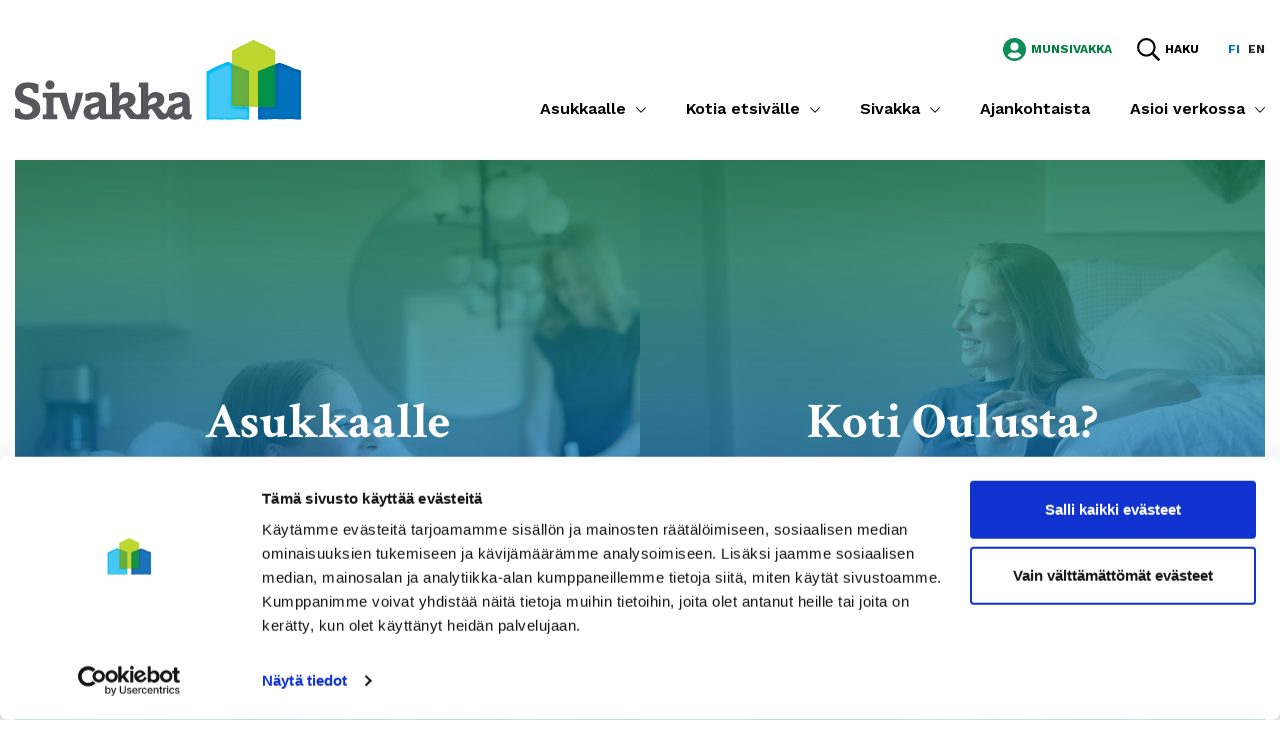

--- FILE ---
content_type: text/html; charset=UTF-8
request_url: https://sivakka.fi/
body_size: 20118
content:
<!doctype html>
<html lang="fi">
<head>
	<meta charset="utf-8">
	<meta http-equiv="x-ua-compatible" content="ie=edge">
	<meta name="viewport" content="width=device-width, initial-scale=1">
	
<script id='polyfills' data-polyfill='https://sivakka.fi/wp-content/themes/sivakka/dist/scripts/polyfills-400c7350c9fca52b3b1e.js'>(function(){var e=document.getElementById("polyfills").dataset.polyfill;var t=true;try{eval("async function() {}")}catch(e){t=false}if(t){return}var a=document.createElement("script");a.src=e;a.type="text/javascript";a.async=false;document.getElementsByTagName("script")[0].parentNode.appendChild(a)})();
</script>
    <!-- cookiebot script start -->
    <script id="Cookiebot" src="https://consent.cookiebot.com/uc.js"
            data-culture="fi" data-cbid="d68a98ad-ed70-4ab8-9b8f-5bc15db3dc2f"
            data-blockingmode="auto" type="text/javascript"></script>
    <!-- cookiebot script end -->
	<meta name='robots' content='index, follow, max-image-preview:large, max-snippet:-1, max-video-preview:-1' />
	<style>img:is([sizes="auto" i], [sizes^="auto," i]) { contain-intrinsic-size: 3000px 1500px }</style>
	<link rel="alternate" href="https://sivakka.fi/" hreflang="fi" />
<link rel="alternate" href="https://sivakka.fi/en/" hreflang="en" />

	<!-- This site is optimized with the Yoast SEO plugin v26.6 - https://yoast.com/wordpress/plugins/seo/ -->
	<title>Vuokra-asunnot Oulu - Tuhansia vuokra-asuntoja Oulussa</title>
	<meta name="description" content="Sivakan tuhansissa vuokrakodeissa viihtyy suuri määrä oululaisia! Tutustu vuokra-asuntoihimme ja jätä vuokra-asuntohakemus!" />
	<link rel="canonical" href="https://sivakka.fi/" />
	<meta property="og:locale" content="fi_FI" />
	<meta property="og:locale:alternate" content="en_US" />
	<meta property="og:type" content="website" />
	<meta property="og:title" content="Vuokra-asunnot Oulu - Tuhansia vuokra-asuntoja Oulussa" />
	<meta property="og:description" content="Sivakan tuhansissa vuokrakodeissa viihtyy suuri määrä oululaisia! Tutustu vuokra-asuntoihimme ja jätä vuokra-asuntohakemus!" />
	<meta property="og:url" content="https://sivakka.fi/" />
	<meta property="og:site_name" content="Sivakka" />
	<meta property="article:publisher" content="https://www.facebook.com/oulunsivakka" />
	<meta property="article:modified_time" content="2025-10-31T10:52:38+00:00" />
	<meta property="og:image" content="https://sivakka.fi/wp-content/uploads/2019/04/placeholder.jpg" />
	<meta property="og:image:width" content="1920" />
	<meta property="og:image:height" content="1080" />
	<meta property="og:image:type" content="image/jpeg" />
	<meta name="twitter:card" content="summary_large_image" />
	<script type="application/ld+json" class="yoast-schema-graph">{"@context":"https://schema.org","@graph":[{"@type":"WebPage","@id":"https://sivakka.fi/","url":"https://sivakka.fi/","name":"Vuokra-asunnot Oulu - Tuhansia vuokra-asuntoja Oulussa","isPartOf":{"@id":"https://sivakka.fi/#website"},"about":{"@id":"https://sivakka.fi/#organization"},"datePublished":"2019-02-19T11:16:09+00:00","dateModified":"2025-10-31T10:52:38+00:00","description":"Sivakan tuhansissa vuokrakodeissa viihtyy suuri määrä oululaisia! Tutustu vuokra-asuntoihimme ja jätä vuokra-asuntohakemus!","breadcrumb":{"@id":"https://sivakka.fi/#breadcrumb"},"inLanguage":"fi","potentialAction":[{"@type":"ReadAction","target":["https://sivakka.fi/"]}]},{"@type":"BreadcrumbList","@id":"https://sivakka.fi/#breadcrumb","itemListElement":[{"@type":"ListItem","position":1,"name":"Home"}]},{"@type":"WebSite","@id":"https://sivakka.fi/#website","url":"https://sivakka.fi/","name":"Sivakka","description":"","publisher":{"@id":"https://sivakka.fi/#organization"},"potentialAction":[{"@type":"SearchAction","target":{"@type":"EntryPoint","urlTemplate":"https://sivakka.fi/?s={search_term_string}"},"query-input":{"@type":"PropertyValueSpecification","valueRequired":true,"valueName":"search_term_string"}}],"inLanguage":"fi"},{"@type":"Organization","@id":"https://sivakka.fi/#organization","name":"Sivakka","url":"https://sivakka.fi/","logo":{"@type":"ImageObject","inLanguage":"fi","@id":"https://sivakka.fi/#/schema/logo/image/","url":"https://sivakka.fi/wp-content/uploads/2022/07/Sivakka_RGBpystylogo_keski.png","contentUrl":"https://sivakka.fi/wp-content/uploads/2022/07/Sivakka_RGBpystylogo_keski.png","width":227,"height":184,"caption":"Sivakka"},"image":{"@id":"https://sivakka.fi/#/schema/logo/image/"},"sameAs":["https://www.facebook.com/oulunsivakka"]}]}</script>
	<!-- / Yoast SEO plugin. -->


<link rel='dns-prefetch' href='//assets.juicer.io' />
<link rel='dns-prefetch' href='//addsearch.com' />
<link rel='dns-prefetch' href='//fonts.googleapis.com' />
<link rel='stylesheet' id='valu-juicer-style-css' href='https://assets.juicer.io/embed.css?ver=5239e1c8f5a01473f66e3e082e834c17' type='text/css' media='all' />
<link rel='stylesheet' id='googlefonts-css' href='https://fonts.googleapis.com/css?family=Crimson+Text:400,600,700|Work+Sans:400,500,600,700' type='text/css' media='all' />
<link rel='stylesheet' id='sakke/css-css' href='https://sivakka.fi/wp-content/themes/sivakka/dist/styles/main.css?ver=9e233ce01ae807f9740d81bd1dcb9c02' type='text/css' media='all' />
<link rel='stylesheet' id='sakke/apartment-archive-css-css' href='https://sivakka.fi/wp-content/themes/sivakka/dist/styles/apartment-archive.css?ver=62639eed7c0490c1d85eeabc8a30cda8' type='text/css' media='all' />
<script type='text/javascript' data-cookieconsent='ignore' src="https://sivakka.fi/wp-includes/js/jquery/jquery.min.js?ver=ed44ef847ad20bec0c704f8b6e0c7133" id="jquery-core-js"></script>
<script type='text/javascript' data-cookieconsent='ignore' src="https://sivakka.fi/wp-includes/js/jquery/jquery-migrate.min.js?ver=d035e15682202bfb63142e220098006c" id="jquery-migrate-js"></script>
<link rel='shortlink' href='https://sivakka.fi/' />
<link rel="alternate" title="oEmbed (JSON)" type="application/json+oembed" href="https://sivakka.fi/wp-json/oembed/1.0/embed?url=https%3A%2F%2Fsivakka.fi%2F&#038;lang=fi" />
<link rel="alternate" title="oEmbed (XML)" type="text/xml+oembed" href="https://sivakka.fi/wp-json/oembed/1.0/embed?url=https%3A%2F%2Fsivakka.fi%2F&#038;format=xml&#038;lang=fi" />

<link rel="apple-touch-icon" sizes="180x180" href="https://sivakka.fi/wp-content/themes/sivakka/dist/images/favicons/apple-touch-icon.png">
<link rel="icon" type="image/png" sizes="32x32" href="https://sivakka.fi/wp-content/themes/sivakka/dist/images/favicons/favicon-32x32.png">
<link rel="icon" type="image/png" sizes="16x16" href="https://sivakka.fi/wp-content/themes/sivakka/dist/images/favicons/favicon-16x16.png">
<link rel="mask-icon" href="https://sivakka.fi/wp-content/themes/sivakka/dist/images/favicons/safari-pinned-tab.svg" color="#006cdb">
<meta name="msapplication-TileColor" content="#ffffff">
<meta name="theme-color" content="#ffffff">

		<!-- Google Tag Manager -->
		<script>(function (w, d, s, l, i) {
                w[l] = w[l] || [];
                w[l].push({
                    'gtm.start':
                        new Date().getTime(), event: 'gtm.js'
                });
                var f = d.getElementsByTagName(s)[0],
                    j = d.createElement(s), dl = l != 'dataLayer' ? '&l=' + l : '';
                j.async = true;
                j.src =
                    'https://www.googletagmanager.com/gtm.js?id=' + i + dl;
                f.parentNode.insertBefore(j, f);
            })(window, document, 'script', 'dataLayer', 'GTM-KZFWZR');</script>
		<!-- End Google Tag Manager -->
	<style type="text/css">.recentcomments a{display:inline !important;padding:0 !important;margin:0 !important;}</style>	<link rel="stylesheet" href="https://pro.fontawesome.com/releases/v5.7.2/css/all.css" integrity="sha384-6jHF7Z3XI3fF4XZixAuSu0gGKrXwoX/w3uFPxC56OtjChio7wtTGJWRW53Nhx6Ev" crossorigin="anonymous">
</head>
<body class="home wp-singular page-template-default page page-id-5 wp-theme-sivakka">
		<!-- Google Tag Manager (noscript) -->
		<noscript>
			<iframe src="https://www.googletagmanager.com/ns.html?id=GTM-KZFWZR" height="0" width="0" style="display:none;visibility:hidden"></iframe>
		</noscript>
		<!-- End Google Tag Manager (noscript) -->
	<!--[if IE]>
<div class="alert alert-warning">
	Käytät <strong>vanhaa</strong> selainversiota. Ole hyvä ja <a href="http://browsehappy.com/">päivitä selaimesi</a> parantaaksesi sivuston käyttökokemusta.</div>
<![endif]-->
<div class="wrap">
	
<header class="banner" role="banner">
	<div class="container-fluid">
		<div class="row">
			<div class="banner__left">
				<div class="site-branding">
					<div class="site-branding__title">
						<a href="https://sivakka.fi/" rel="home" aria-label="Siirry etusivulle">
							<span class="screen-reader-text">Siirry etusivulle</span>
							<svg class="full-logo" xmlns="http://www.w3.org/2000/svg" xmlns:xlink="http://www.w3.org/1999/xlink" width="286.049" height="80" viewBox="0 0 286.049 80"><defs><clipPath id="clip-path"><path id="Path_22" data-name="Path 22" d="M488.88 144.484h.747c.573 0 1.59-.08 3.383-.239l.254-.03h.394c.717 0 1.993.1 3.3.209.728.06 1.495.12 2.138.159.563.03 1.106.05 1.6.05l5.341-.12v-35.9a8.65 8.65 0 0 0-3.039-1.141 3.08 3.08 0 0 1-.747-.224 23.788 23.788 0 0 1-3.742-1.769l-.224-.13a15.913 15.913 0 0 0-1.311-.6 156.454 156.454 0 0 0-4.654-1.854c-.658-.249-3.413-1.45-3.448-1.46z" transform="translate(-488.88 -101.43)" fill="none"/></clipPath><clipPath id="clip-path-2"><path id="Rectangle_49" data-name="Rectangle 49" fill="none" d="M0 0h17.598v43.772H0z"/></clipPath><pattern id="pattern" preserveAspectRatio="none" width="100%" height="100%" viewBox="0 0 19 46"><image width="19" height="46" xlink:href="[data-uri]"/></pattern><clipPath id="clip-path-3"><path id="Path_24" data-name="Path 24" d="M560.069 100.4a13.928 13.928 0 0 1-1.814.693v42.446s-.762-.08-1.579-.09h-.762a5.116 5.116 0 0 0-.618.075 6.6 6.6 0 0 1-.922.065h-.987c-.752 0-1.574-.035-2.227-.08a3.741 3.741 0 0 1-.573-.04h-.04a4.294 4.294 0 0 1-.528-.07l-.234-.045c-.463-.055-1-.095-1.589-.12h-1.066c-1.36 0-2.755.065-3.348.135l-.174.045a4.809 4.809 0 0 1-.857.144 6.1 6.1 0 0 1-.718.04 6.275 6.275 0 0 1-.942-.065v12.616s0 .115 2.491.115c1.779 0 4.818-.055 10.03-.249.877-.035 2.9-.364 5.072-.364a15.594 15.594 0 0 1 2.546.189 28.6 28.6 0 0 0 4.021.234 24.786 24.786 0 0 0 3.986-.244 11.815 11.815 0 0 1 2.157-.139c2.671 0 6.477.354 7.857.463 1.549.13 2.6.179 3.3.179h.154c1.266 0 1.3-.159 1.3-.179v-48.53a12.423 12.423 0 0 0-4.2-1.44c-1.7-.065-4.589-1.649-5.381-2.068-1.584-.832-6.268-2.4-6.866-2.775a26.147 26.147 0 0 0-4.9-1.873 8.675 8.675 0 0 0-2.611.932" transform="translate(-541.09 -99.47)" fill="none"/></clipPath><clipPath id="clip-path-4"><path id="Rectangle_52" data-name="Rectangle 52" fill="none" d="M0 0h43.523v57.354H0z"/></clipPath><clipPath id="clip-path-5"><path id="Rectangle_53" data-name="Rectangle 53" fill="none" d="M0 0h94.853v80H0z"/></clipPath><clipPath id="clip-path-6"><path id="Path_26" data-name="Path 26" d="M458.55 97.35a3.792 3.792 0 0 0-1.734.787 63.389 63.389 0 0 1-6.976 3.039 79.026 79.026 0 0 0-8.022 3.9c-1.116 1-4.778 2.2-4.778 2.2v47.833s.06.294.9.3h.08a9.4 9.4 0 0 0 1.993-.3 42.272 42.272 0 0 1 5.785-.259 45.934 45.934 0 0 1 5.884.259 3.224 3.224 0 0 0 .5.03c.444 0 1.056-.045 1.7-.09s1.345-.095 1.953-.095a5.432 5.432 0 0 1 1.236.11 14.1 14.1 0 0 0 2.7.174c1.749 0 3.692-.1 4.2-.14.618-.045 4.689-.414 7.085-.414a7.351 7.351 0 0 1 1.495.1 51.7 51.7 0 0 0 5.611.394h.135c.867 0 1.6-.075 1.6-.075s.2-.08.2-1.051c0-1.121-.045-11.46-.045-11.555 0 0-3.946.12-5.237.12-2.392 0-5.979-.414-7.2-.414h-.259c-2.491.224-3.582.274-4.071.274-.394 0-.394-.03-.394-.03V99.383a7.509 7.509 0 0 1-2.152-1 7.294 7.294 0 0 0-2.152-1" transform="translate(-437.04 -97.35)" fill="none"/></clipPath><clipPath id="clip-path-7"><path id="Rectangle_55" data-name="Rectangle 55" fill="none" d="M0 0h43.523v58.48H0z"/></clipPath><pattern id="pattern-2" preserveAspectRatio="none" width="100%" height="100%" viewBox="0 0 45 60"><image width="45" height="60" xlink:href="[data-uri]"/></pattern><clipPath id="clip-path-8"><path id="Path_28" data-name="Path 28" d="M558.125 102.755c-.319.095-1.44.428-2.87.907a26.02 26.02 0 0 0-5.4 2.192l-.094.06a26.52 26.52 0 0 1-5.257 1.993l-.164.075a14.491 14.491 0 0 1-1.44.628c-1.031.4-1.888.633-1.888.633v35.914a7.037 7.037 0 0 0 1 .065 5.48 5.48 0 0 0 1.495-.184 2 2 0 0 1 .259-.045c.593-.07 1.993-.135 3.348-.135h1.066a12.769 12.769 0 0 1 1.589.12l.234.045a4.342 4.342 0 0 0 .528.07c.693.07 1.829.125 2.84.13h.239a11.8 11.8 0 0 0 1.495-.08c.254-.035.5-.06.782-.075h.763a15.563 15.563 0 0 1 1.579.09V102.73h-.09" transform="translate(-541.01 -102.73)" fill="none"/></clipPath><clipPath id="clip-path-9"><path id="Rectangle_58" data-name="Rectangle 58" fill="none" d="M0 0h17.723v43.024H0z"/></clipPath><pattern id="pattern-3" preserveAspectRatio="none" width="100%" height="100%" viewBox="0 0 19 44"><image width="19" height="44" xlink:href="[data-uri]"/></pattern><clipPath id="clip-path-10"><path id="Path_30" data-name="Path 30" d="M541 109.287zm3.328-1.261a14.413 14.413 0 0 1-1.44.628 14.42 14.42 0 0 0 1.44-.628l.164-.075-.164.075m10.917-4.34a26.009 26.009 0 0 0-5.4 2.192l-.095.06.095-.06a26.587 26.587 0 0 1 5.4-2.192c1.43-.5 2.551-.812 2.87-.907-.319.095-1.44.428-2.87.907" transform="translate(-541 -102.78)" fill="none"/></clipPath><clipPath id="clip-path-11"><path id="Rectangle_61" data-name="Rectangle 61" fill="none" d="M0 0h17.598v42.775H0z"/></clipPath><pattern id="pattern-4" preserveAspectRatio="none" width="100%" height="100%" viewBox="0 0 19 45"><image width="19" height="45" xlink:href="[data-uri]"/></pattern><clipPath id="clip-path-12"><path id="Path_31" data-name="Path 31" d="M510.435 53.995a1.166 1.166 0 0 0-.573.2c-.144.085-5.78 3.149-6.856 3.548a96.1 96.1 0 0 0-8.7 4.225 29.614 29.614 0 0 1-4.041 2.083c-1.375.5-1.38.722-1.38.727v12.83c.035 0 2.79 1.211 3.448 1.46 1.176.443 5.336 2.073 5.924 2.431l.04.025.224.13A24.041 24.041 0 0 0 503 83.646a8.649 8.649 0 0 1 3.039 1.141V120.7h8.809V84.807s.892-.254 1.888-.633a14.473 14.473 0 0 0 1.44-.628l.165-.075a31.468 31.468 0 0 0 5.256-1.993l.095-.06a26.59 26.59 0 0 1 5.4-2.192c1.43-.5 2.551-.812 2.87-.907h.09V64.593s0-.364-1.614-.747a23.164 23.164 0 0 1-5.3-2.815c-.877-.817-6.557-3.288-7.3-3.488a60.98 60.98 0 0 1-6.806-3.378 1.335 1.335 0 0 0-.578-.174z" transform="translate(-488.88 -53.99)" fill="none"/></clipPath><clipPath id="clip-path-13"><path id="Rectangle_63" data-name="Rectangle 63" fill="none" d="M0 0h43.647v67.329H0z"/></clipPath><pattern id="pattern-5" preserveAspectRatio="none" width="100%" height="100%" viewBox="0 0 45 68"><image width="45" height="68" xlink:href="[data-uri]"/></pattern></defs><g id="Group_176" data-name="Group 176" transform="translate(-197.773 -24.095)"><g id="Group_175" data-name="Group 175" transform="translate(197.773 47.792)"><path id="Path_20" data-name="Path 20" d="M230.256 168.925h-.538c-1.241 0-1.654-.414-1.654-1.654V156.25c0-7.344-4.081-9.726-10.394-9.726a25.891 25.891 0 0 0-10.3 1.993v6.771h4.808c.309-2.172 1.45-3.488 4.918-3.488 2.536 0 3.727 1.241 3.727 2.636s-1 2.123-2.8 2.586l-4.091 1.036c-5.381 1.38-7.7 3.557-8.256 6.766 0 0-.5 2.332-1.6 3.069a1.685 1.685 0 0 1-.972.184 3.528 3.528 0 0 1-2.277-1.495 36.271 36.271 0 0 0-4.29-4.813c3.822-1.45 6.2-3.782 6.2-7.818s-2.641-7.474-8.69-7.474a8.25 8.25 0 0 0-7.474 4.24v-13.77h-8.969c-.1.458-.747 4.121-.842 4.649h.957c1.246 0 1.659.419 1.659 1.659v23.2a2.71 2.71 0 0 1-2.536 2.491h-1.565c-1 0-2.531-1.241-3.358-2.327a35.918 35.918 0 0 0-4.29-4.813c3.827-1.45 6.2-3.782 6.2-7.818s-2.636-7.474-8.685-7.474a8.25 8.25 0 0 0-7.474 4.24v-13.807h-8.7c-.11.458-.752 4.121-.847 4.649h.693c1.241 0 1.654.419 1.654 1.659v24c0 1.241-.414 1.659-1.654 1.659h-2.705c-1.241 0-1.654-.413-1.654-1.654v-11.01c0-7.344-4.086-9.726-10.4-9.726a25.865 25.865 0 0 0-10.294 1.993v6.771h4.808c.309-2.172 1.445-3.488 4.918-3.488 2.541 0 3.727 1.241 3.727 2.636s-1 2.123-2.8 2.586l-4.091 1.036c-6.258 1.609-8.43 4.4-8.43 8.5 0 4.24 2.99 7.6 7.972 7.6 3.264 0 6.059-1.031 8.027-3.772.209 2.222 1.4 3.214 4.19 3.214h16.388c.11-.5.747-4.1.847-4.649h-.045c-1.136 0-1.7-.364-1.7-1.495 0-1.864.623-3.259 2.377-3.777l1.246-.364a44.453 44.453 0 0 1 4.091 5.8c2.591 4.081 3.054 4.415 6.622 4.415 1 0 2.691.065 3.856.07h11.54c.115-.5.747-4.1.847-4.654-1.116 0-1.679-.369-1.679-1.495 0-1.863.623-3.259 2.382-3.777l1.246-.364a44.936 44.936 0 0 1 4.091 5.8c2.586 4.081 3.049 4.853 6.617 4.853a7.154 7.154 0 0 0 1.824-.214 8.253 8.253 0 0 0 2.357-.952 5.518 5.518 0 0 0 1.849-1.873 7.721 7.721 0 0 0 6.667 3.229c3.259 0 6.059-1.031 8.027-3.772.2 2.222 1.4 3.563 4.185 3.563a20.06 20.06 0 0 0 3.732-.349c.08-.359.807-4.484.837-4.669m-93.1-5.012c0 3.159-1.913 5.127-5.022 5.127a2.885 2.885 0 0 1-3.054-2.95c0-2.123.568-3.054 4.141-4.141l2.282-.673a3.283 3.283 0 0 0 1.654-.832zm29.357-9.108c0 1.654-1.3 2.9-3.732 3.573l-2.9.777a4.384 4.384 0 0 0-2.222 1.086v-.673c0-4.454 2.431-7.474 6.109-7.474a2.468 2.468 0 0 1 2.745 2.69m28.9 0c0 1.654-1.3 2.9-3.727 3.573l-2.9.777a4.4 4.4 0 0 0-2.227 1.086v-.673c0-4.454 2.437-7.474 6.114-7.474a2.471 2.471 0 0 1 2.745 2.691m25.366 9.108c0 3.159-1.913 5.127-5.022 5.127a2.885 2.885 0 0 1-3.054-2.95c0-2.123.568-3.054 4.146-4.14l2.277-.673a3.282 3.282 0 0 0 1.654-.832zM121.332 147.2h-6.976a122.422 122.422 0 0 1-4.763 19.143 120.533 120.533 0 0 1-4.863-19.143H81.068v4.659h1.993c1.241 0 1.654.414 1.654 1.659v13.762c0 .932-.234 1.4-.872 1.575a3.233 3.233 0 0 1-.782.08h-1.993v4.654h14.479v-4.659h-1.963a1.37 1.37 0 0 1-1.659-1.654v-13.752c0-1.246.419-1.659 1.659-1.659h2.99c1.191 0 1.55.463 1.863 1.6a132.49 132.49 0 0 0 7.6 20.129h6.363a133.2 133.2 0 0 0 7.559-20.129 52.372 52.372 0 0 0 1.37-6.258m-28.4-7.867a4.6 4.6 0 1 0-4.6 4.6 4.6 4.6 0 0 0 4.6-4.6m-31.794 7.693c0-2.691 1.814-4.6 5.232-4.6 3.832 0 5.127 2.586 5.59 4.983h4.808v-8.655a27.839 27.839 0 0 0-10.291-1.961c-8.47 0-13.144 4.081-13.144 10.548 0 5.6 3.1 8.65 8.171 10.3L65.7 159c3.209 1.036 5.127 2.432 5.127 4.813 0 2.9-2.382 4.863-6.368 4.863-4.35 0-5.59-2.272-6.213-5.381H53.43v8.535a26.408 26.408 0 0 0 10.862 2.432c8.386 0 14.28-3.488 14.28-10.912 0-6.213-3.568-9.113-9.258-10.962l-2.636-.882c-3.368-1.1-5.541-1.978-5.541-4.464" transform="translate(-53.33 -118.138)" fill="#57575b"/><path id="Path_21" data-name="Path 21" d="M488.88 101.42v43.059a21.907 21.907 0 0 0 4.38-.244 31.591 31.591 0 0 1 3.7.194c1.415.115 2.875.234 3.727.214l5.356-.124V108.6a7.917 7.917 0 0 0-2.815-1.111 18.772 18.772 0 0 1-4.763-2.053c-.9-.573-5.63-2.357-6.233-2.616-1.365-.593-3.353-1.405-3.353-1.405" transform="translate(-271.864 -101.42)" fill="#67ae3e"/></g><g id="Group_52" data-name="Group 52" transform="translate(414.789 47.797)" clip-path="url(#clip-path)"><g id="Group_51" data-name="Group 51" transform="translate(-.199 -.269)" clip-path="url(#clip-path-2)"><path id="Rectangle_48" data-name="Rectangle 48" fill="url(#pattern)" d="M0 0h17.578v43.847H0z"/></g></g><path id="Path_23" data-name="Path 23" d="M584.025 156.162v-48.536a12.308 12.308 0 0 0-4.2-1.44c-1.7-.06-4.589-1.649-5.381-2.068-1.585-.832-6.268-2.4-6.866-2.775a25.782 25.782 0 0 0-4.9-1.873 8.858 8.858 0 0 0-2.611.932 14.254 14.254 0 0 1-1.814.693v42.446a13.455 13.455 0 0 0-2.965 0 35.963 35.963 0 0 1-4.7-.04 25.291 25.291 0 0 0-6.976-.08 7.739 7.739 0 0 1-2.521.12v12.621s0 .324 12.526-.14c1.221-.045 4.644-.673 7.613-.179a32.946 32.946 0 0 0 8.032 0c1.993-.409 8.206.174 10.015.324 4.838.4 4.753 0 4.753 0" transform="translate(-100.287 -52.649)" fill="#0071bb"/><g id="Group_55" data-name="Group 55" transform="translate(440.803 46.821)" clip-path="url(#clip-path-3)"><g id="Group_54" data-name="Group 54" transform="translate(-.289 -.289)" clip-path="url(#clip-path-4)"><image id="Rectangle_51" data-name="Rectangle 51" width="43.627" height="57.22" xlink:href="[data-uri]"/></g></g><g id="Group_56" data-name="Group 56" transform="translate(388.969 24.095)" clip-path="url(#clip-path-5)"><path id="Path_25" data-name="Path 25" d="M462.87 142.472v-43.06a7.286 7.286 0 0 1-2.152-1 7.355 7.355 0 0 0-2.152-1s-.454-.05-1.749.787a64.233 64.233 0 0 1-6.976 3.039 79.024 79.024 0 0 0-8.022 3.9c-1.116 1-4.778 2.2-4.778 2.2v47.833s.13.688 2.95 0a66.01 66.01 0 0 1 11.669 0 12.96 12.96 0 0 0 2.192-.06 12.652 12.652 0 0 1 3.189 0 41 41 0 0 0 6.9.035c.827-.06 7.21-.643 8.58-.314a53.087 53.087 0 0 0 5.61.4c.927 0 1.739-.075 1.739-.075s.2-.08.2-1.051c0-1.056-.045-11.57-.045-11.57s-3.946.125-5.232.125c-2.6 0-6.577-.5-7.474-.409-4.484.409-4.484.244-4.484.244" transform="translate(-437.05 -75.715)" fill="#44c7f4"/></g><g id="Group_58" data-name="Group 58" transform="translate(388.959 45.764)" clip-path="url(#clip-path-6)"><g id="Group_57" data-name="Group 57" transform="translate(-.289 -.234)" clip-path="url(#clip-path-7)"><path id="Rectangle_54" data-name="Rectangle 54" fill="url(#pattern-2)" d="M0 0h43.627v58.5H0z"/></g></g><path id="Path_27" data-name="Path 27" d="M541 145.171a6.767 6.767 0 0 0 2.491-.12 29.307 29.307 0 0 1 6.477 0 26.3 26.3 0 0 0 5.112.12 14.575 14.575 0 0 1 3.124 0V102.72s-6.557 1.883-8.251 3.054-5.052 1.923-5.665 2.232a20.315 20.315 0 0 1-3.288 1.251v35.914" transform="translate(-100.242 -54.28)" fill="#009148"/><g id="Group_61" data-name="Group 61" transform="translate(440.763 48.445)" clip-path="url(#clip-path-8)"><g id="Group_60" data-name="Group 60" transform="translate(-.249 -.294)" clip-path="url(#clip-path-9)"><path id="Rectangle_57" data-name="Rectangle 57" fill="url(#pattern-3)" d="M0 0h17.758v42.97H0z"/></g></g><path id="Path_29" data-name="Path 29" d="M514.844 84.791a22.173 22.173 0 0 0 3.323-1.256c.762-.394 3.662-.967 5.521-2.152a26.877 26.877 0 0 1 5.4-2.192c1.7-.568 2.96-.932 2.96-.932V64.582s0-.369-1.614-.752a22.971 22.971 0 0 1-5.3-2.815c-.877-.817-6.552-3.288-7.295-3.488a60.25 60.25 0 0 1-6.811-3.378 1 1 0 0 0-1.171 0c-.149.09-5.785 3.154-6.866 3.548-1.993.732-7.559 3.577-8.7 4.25a29.347 29.347 0 0 1-4.041 2.083c-1.39.5-1.38.727-1.38.727v12.83s2.785 1.206 3.448 1.46c1.181.443 5.336 2.073 5.924 2.431a24.605 24.605 0 0 0 4.748 2.152 8.573 8.573 0 0 1 3.044 1.136v35.909h8.809V84.791" transform="translate(-74.086 -29.814)" fill="#bed630"/><g id="Group_63" data-name="Group 63" transform="translate(440.758 48.47)" clip-path="url(#clip-path-10)"><g id="Group_62" data-name="Group 62" transform="translate(-.244 -.194)" clip-path="url(#clip-path-11)"><path id="Rectangle_60" data-name="Rectangle 60" fill="url(#pattern-4)" d="M0 0h17.578v42.85H0z"/></g></g><g id="Group_65" data-name="Group 65" transform="translate(414.789 24.16)" clip-path="url(#clip-path-12)"><g id="Group_64" data-name="Group 64" transform="translate(-.199 -.314)" clip-path="url(#clip-path-13)"><path id="Rectangle_62" data-name="Rectangle 62" fill="url(#pattern-5)" d="M0 0h43.627v67.424H0z"/></g></g></g></svg>							<svg class="text-logo" xmlns="http://www.w3.org/2000/svg" xmlns:xlink="http://www.w3.org/1999/xlink" width="80" height="18" viewBox="0 0 80 18"><defs><path id="text-logo" d="M803.53 4447.801c0-1.216.82-2.08 2.364-2.08 1.732 0 2.318 1.168 2.527 2.252h2.174v-3.913a12.584 12.584 0 0 0-4.653-.887c-3.83 0-5.942 1.844-5.942 4.768 0 2.53 1.403 3.91 3.694 4.658l1.896.608c1.45.469 2.318 1.1 2.318 2.176 0 1.31-1.077 2.198-2.879 2.198-1.966 0-2.527-1.027-2.808-2.432h-2.176v3.858a11.938 11.938 0 0 0 4.91 1.1c3.79 0 6.455-1.578 6.455-4.934 0-2.808-1.612-4.12-4.185-4.955l-1.191-.398c-1.523-.498-2.505-.895-2.505-2.019m14.373-3.477a2.081 2.081 0 1 0-4.163 0 2.081 2.081 0 0 0 4.163 0m12.838 3.55h-3.153a55.344 55.344 0 0 1-2.153 8.653 54.49 54.49 0 0 1-2.199-8.654H812.54v2.106h.9c.562 0 .749.187.749.75v6.222c0 .42-.106.632-.395.711a1.46 1.46 0 0 1-.353.036h-.901v2.104h6.545v-2.104h-.887a.62.62 0 0 1-.75-.747v-6.217c0-.563.189-.75.75-.75h1.351c.538 0 .7.21.843.725a59.89 59.89 0 0 0 3.437 9.1h2.876a60.218 60.218 0 0 0 3.417-9.1c.264-.93.47-1.874.62-2.829m44.973 7.53c0 1.428-.865 2.318-2.27 2.318a1.304 1.304 0 0 1-1.382-1.334c0-.96.257-1.38 1.874-1.872l1.03-.304c.374-.117.585-.189.748-.376zm-11.467-4.108c0 .747-.586 1.31-1.685 1.615l-1.313.35c-.539.14-.795.28-1.007.492v-.304c0-2.014 1.101-3.379 2.764-3.379.817 0 1.24.469 1.24 1.217m-13.063.018c0 .747-.586 1.31-1.687 1.615l-1.311.35a1.982 1.982 0 0 0-1.005.492v-.304c0-2.014 1.1-3.379 2.762-3.379.82 0 1.24.469 1.24 1.217m-13.27 4.126c0 1.428-.865 2.318-2.27 2.318a1.304 1.304 0 0 1-1.381-1.334c0-.96.256-1.38 1.871-1.871l1.032-.305c.374-.117.586-.189.748-.376zm42.068 2.268h-.244c-.56 0-.748-.187-.748-.748v-4.982c0-3.32-1.844-4.397-4.698-4.397-1.734 0-3.579.374-4.656.901v3.061h2.174c.14-.982.655-1.576 2.223-1.576 1.146 0 1.685.56 1.685 1.191 0 .63-.45.96-1.264 1.17l-1.849.468c-2.433.624-3.48 1.608-3.732 3.058 0 0-.225 1.055-.723 1.388a.761.761 0 0 1-.44.083 1.595 1.595 0 0 1-1.029-.676c-.58-.78-1.23-1.509-1.939-2.175 1.728-.656 2.804-1.71 2.804-3.534 0-1.825-1.194-3.379-3.928-3.379-1.71 0-2.856.935-3.379 1.917v-6.226h-4.054c-.047.208-.338 1.863-.38 2.102h.432c.563 0 .75.189.75.75v10.49a1.225 1.225 0 0 1-1.146 1.125h-.708c-.45 0-1.144-.56-1.518-1.052a16.238 16.238 0 0 0-1.94-2.175c1.73-.656 2.805-1.71 2.805-3.534 0-1.825-1.191-3.379-3.926-3.379-1.71 0-2.856.935-3.378 1.917v-6.244h-3.933c-.05.208-.34 1.863-.383 2.102h.313c.561 0 .748.189.748.75v10.85c0 .56-.187.75-.748.75h-1.223c-.56 0-.748-.187-.748-.748v-4.978c0-3.32-1.847-4.397-4.7-4.397-1.732 0-3.58.374-4.654.901v3.061h2.174c.14-.982.653-1.576 2.223-1.576 1.149 0 1.685.56 1.685 1.191 0 .63-.45.96-1.264 1.17l-1.85.468c-2.828.727-3.81 1.99-3.81 3.84 0 1.917 1.351 3.435 3.604 3.435 1.475 0 2.739-.466 3.628-1.705.095 1.004.63 1.453 1.894 1.453h7.409c.05-.226.337-1.854.382-2.102h-.02c-.513 0-.77-.164-.77-.676 0-.842.281-1.473 1.074-1.707l.563-.164c.494.513 1.147 1.52 1.85 2.621 1.17 1.845 1.38 1.996 2.993 1.996.45 0 1.216.03 1.743.032h5.217c.052-.226.338-1.854.383-2.104-.505 0-.76-.167-.76-.676 0-.842.282-1.473 1.077-1.707l.563-.165c.491.514 1.147 1.52 1.85 2.622 1.169 1.845 1.378 2.194 2.99 2.194.279.003.556-.03.825-.097a3.73 3.73 0 0 0 1.066-.43c.342-.21.629-.501.835-.847.6.885 1.638 1.46 3.014 1.46 1.473 0 2.739-.467 3.628-1.705.093 1.004.631 1.61 1.892 1.61.566 0 1.131-.053 1.687-.158.036-.162.365-2.027.379-2.11"/></defs><use fill="#57575B" xlink:href="#text-logo" transform="translate(-800 -4442)"/></svg>						</a>
					</div>
				</div>
			</div>
			<div class="banner__right">
				<div class="banner__right-top">
											<nav id="top-nav" class="top-nav" aria-label="Ylänavigaatio">
													</nav>
										<div class="banner-login">
						<a href="http://mun.sivakka.fi/" class="banner-login__link" target="_blank" aria-label="Siirry MunSivakka -sivustolle" title="Avautuu uuteen välilehteen">
							<svg xmlns="http://www.w3.org/2000/svg" xmlns:xlink="http://www.w3.org/1999/xlink" width="23" height="23" viewBox="0 0 23 23"><defs><path id="ao6ia" d="M1364.5 60.403a8.886 8.886 0 0 1-6.793-3.162c.871-1.642 2.578-2.773 4.567-2.773.111 0 .223.018.33.05a6.14 6.14 0 0 0 1.896.32c.663 0 1.298-.125 1.897-.32.106-.032.218-.05.329-.05 1.99 0 3.696 1.131 4.567 2.773a8.886 8.886 0 0 1-6.793 3.162zm0-15.951a4.08 4.08 0 1 1 0 8.161 4.08 4.08 0 0 1 0-8.161zm0-4.452c-6.353 0-11.5 5.147-11.5 11.5s5.147 11.5 11.5 11.5 11.5-5.147 11.5-11.5-5.147-11.5-11.5-11.5z"/></defs><use fill="#009247" xlink:href="#ao6ia" transform="translate(-1353 -40)"/></svg>							<span class="banner-login__text">MunSivakka</span>
						</a>
					</div>
					<div class="search-toggle" data-banner-toggle="search" aria-label="Hae sivustolta" tabindex="0">
						<svg xmlns="http://www.w3.org/2000/svg" xmlns:xlink="http://www.w3.org/1999/xlink" width="23" height="23" viewBox="0 0 23 23"><defs><path id="57qka" d="M328.343 582.53a7.185 7.185 0 0 1-7.187-7.187 7.185 7.185 0 0 1 7.187-7.187 7.185 7.185 0 0 1 7.187 7.187 7.185 7.185 0 0 1-7.187 7.187zm13.499 4.533l-5.454-5.453a.533.533 0 0 0-.381-.158h-.593a9.318 9.318 0 0 0 2.273-6.109 9.342 9.342 0 0 0-9.344-9.343 9.342 9.342 0 0 0-9.343 9.343 9.342 9.342 0 0 0 9.343 9.344 9.32 9.32 0 0 0 6.11-2.273v.593a.55.55 0 0 0 .157.381l5.453 5.454a.54.54 0 0 0 .763 0l1.016-1.016a.54.54 0 0 0 0-.763z"/></defs><use xlink:href="#57qka" transform="translate(-319 -566)"/></svg>						<label class="search-toggle__label">Haku</label>
					</div>
					<div class="language-selector">
						<ul>
								<li class="lang-item lang-item-2 lang-item-fi current-lang lang-item-first"><a lang="fi" hreflang="fi" href="https://sivakka.fi/" aria-current="true">fi</a></li>
	<li class="lang-item lang-item-7 lang-item-en"><a lang="en-US" hreflang="en-US" href="https://sivakka.fi/en/">en</a></li>
						</ul>
					</div>
				</div>
				<div class="banner__right-middle">
					<a href="https://sivakka.fi/" rel="home" aria-label="Siirry etusivulle">
						<span class="screen-reader-text">Sivakka</span>
						<svg class="text-logo" xmlns="http://www.w3.org/2000/svg" xmlns:xlink="http://www.w3.org/1999/xlink" width="80" height="18" viewBox="0 0 80 18"><defs><path id="text-logo-mobile" d="M803.53 4447.801c0-1.216.82-2.08 2.364-2.08 1.732 0 2.318 1.168 2.527 2.252h2.174v-3.913a12.584 12.584 0 0 0-4.653-.887c-3.83 0-5.942 1.844-5.942 4.768 0 2.53 1.403 3.91 3.694 4.658l1.896.608c1.45.469 2.318 1.1 2.318 2.176 0 1.31-1.077 2.198-2.879 2.198-1.966 0-2.527-1.027-2.808-2.432h-2.176v3.858a11.938 11.938 0 0 0 4.91 1.1c3.79 0 6.455-1.578 6.455-4.934 0-2.808-1.612-4.12-4.185-4.955l-1.191-.398c-1.523-.498-2.505-.895-2.505-2.019m14.373-3.477a2.081 2.081 0 1 0-4.163 0 2.081 2.081 0 0 0 4.163 0m12.838 3.55h-3.153a55.344 55.344 0 0 1-2.153 8.653 54.49 54.49 0 0 1-2.199-8.654H812.54v2.106h.9c.562 0 .749.187.749.75v6.222c0 .42-.106.632-.395.711a1.46 1.46 0 0 1-.353.036h-.901v2.104h6.545v-2.104h-.887a.62.62 0 0 1-.75-.747v-6.217c0-.563.189-.75.75-.75h1.351c.538 0 .7.21.843.725a59.89 59.89 0 0 0 3.437 9.1h2.876a60.218 60.218 0 0 0 3.417-9.1c.264-.93.47-1.874.62-2.829m44.973 7.53c0 1.428-.865 2.318-2.27 2.318a1.304 1.304 0 0 1-1.382-1.334c0-.96.257-1.38 1.874-1.872l1.03-.304c.374-.117.585-.189.748-.376zm-11.467-4.108c0 .747-.586 1.31-1.685 1.615l-1.313.35c-.539.14-.795.28-1.007.492v-.304c0-2.014 1.101-3.379 2.764-3.379.817 0 1.24.469 1.24 1.217m-13.063.018c0 .747-.586 1.31-1.687 1.615l-1.311.35a1.982 1.982 0 0 0-1.005.492v-.304c0-2.014 1.1-3.379 2.762-3.379.82 0 1.24.469 1.24 1.217m-13.27 4.126c0 1.428-.865 2.318-2.27 2.318a1.304 1.304 0 0 1-1.381-1.334c0-.96.256-1.38 1.871-1.871l1.032-.305c.374-.117.586-.189.748-.376zm42.068 2.268h-.244c-.56 0-.748-.187-.748-.748v-4.982c0-3.32-1.844-4.397-4.698-4.397-1.734 0-3.579.374-4.656.901v3.061h2.174c.14-.982.655-1.576 2.223-1.576 1.146 0 1.685.56 1.685 1.191 0 .63-.45.96-1.264 1.17l-1.849.468c-2.433.624-3.48 1.608-3.732 3.058 0 0-.225 1.055-.723 1.388a.761.761 0 0 1-.44.083 1.595 1.595 0 0 1-1.029-.676c-.58-.78-1.23-1.509-1.939-2.175 1.728-.656 2.804-1.71 2.804-3.534 0-1.825-1.194-3.379-3.928-3.379-1.71 0-2.856.935-3.379 1.917v-6.226h-4.054c-.047.208-.338 1.863-.38 2.102h.432c.563 0 .75.189.75.75v10.49a1.225 1.225 0 0 1-1.146 1.125h-.708c-.45 0-1.144-.56-1.518-1.052a16.238 16.238 0 0 0-1.94-2.175c1.73-.656 2.805-1.71 2.805-3.534 0-1.825-1.191-3.379-3.926-3.379-1.71 0-2.856.935-3.378 1.917v-6.244h-3.933c-.05.208-.34 1.863-.383 2.102h.313c.561 0 .748.189.748.75v10.85c0 .56-.187.75-.748.75h-1.223c-.56 0-.748-.187-.748-.748v-4.978c0-3.32-1.847-4.397-4.7-4.397-1.732 0-3.58.374-4.654.901v3.061h2.174c.14-.982.653-1.576 2.223-1.576 1.149 0 1.685.56 1.685 1.191 0 .63-.45.96-1.264 1.17l-1.85.468c-2.828.727-3.81 1.99-3.81 3.84 0 1.917 1.351 3.435 3.604 3.435 1.475 0 2.739-.466 3.628-1.705.095 1.004.63 1.453 1.894 1.453h7.409c.05-.226.337-1.854.382-2.102h-.02c-.513 0-.77-.164-.77-.676 0-.842.281-1.473 1.074-1.707l.563-.164c.494.513 1.147 1.52 1.85 2.621 1.17 1.845 1.38 1.996 2.993 1.996.45 0 1.216.03 1.743.032h5.217c.052-.226.338-1.854.383-2.104-.505 0-.76-.167-.76-.676 0-.842.282-1.473 1.077-1.707l.563-.165c.491.514 1.147 1.52 1.85 2.622 1.169 1.845 1.378 2.194 2.99 2.194.279.003.556-.03.825-.097a3.73 3.73 0 0 0 1.066-.43c.342-.21.629-.501.835-.847.6.885 1.638 1.46 3.014 1.46 1.473 0 2.739-.467 3.628-1.705.093 1.004.631 1.61 1.892 1.61.566 0 1.131-.053 1.687-.158.036-.162.365-2.027.379-2.11"/></defs><use fill="#57575B" xlink:href="#text-logo-mobile" transform="translate(-800 -4442)"/></svg>					</a>
				</div>
				<div class="banner__right-bottom">
					<div class="navigation-area">
						<button class="primary-nav-toggle hamburger hamburger--squeeze" data-banner-toggle="primary-nav" type="button" aria-label="Menu">
							<span class="primary-nav-toggle__label closed">Valikko</span>
							<span class="primary-nav-toggle__label opened">Sulje</span>
							<span class="hamburger-box">
								<span class="hamburger-inner"></span>
							</span>
						</button>
						<div class="primary-nav-wrapper">
							<div class="primary-nav-container">

								<div class="primary-nav-search">
									<form role="search" method="get" class="search-form" action="https://sivakka.fi/">
	<label class="sr-only">Hae sivustolta</label>
	<input type="search" value="" name="s" class="addsearch search-form__field" placeholder="Hae sivustolta" required>
	<button type="submit" class="search-form__button">
		<svg xmlns="http://www.w3.org/2000/svg" xmlns:xlink="http://www.w3.org/1999/xlink" width="23" height="23" viewBox="0 0 23 23"><defs><path id="57qka" d="M328.343 582.53a7.185 7.185 0 0 1-7.187-7.187 7.185 7.185 0 0 1 7.187-7.187 7.185 7.185 0 0 1 7.187 7.187 7.185 7.185 0 0 1-7.187 7.187zm13.499 4.533l-5.454-5.453a.533.533 0 0 0-.381-.158h-.593a9.318 9.318 0 0 0 2.273-6.109 9.342 9.342 0 0 0-9.344-9.343 9.342 9.342 0 0 0-9.343 9.343 9.342 9.342 0 0 0 9.343 9.344 9.32 9.32 0 0 0 6.11-2.273v.593a.55.55 0 0 0 .157.381l5.453 5.454a.54.54 0 0 0 .763 0l1.016-1.016a.54.54 0 0 0 0-.763z"/></defs><use xlink:href="#57qka" transform="translate(-319 -566)"/></svg>		<label class="sr-only">Hakupainike</label>
	</button>
</form>

								</div>

																	<nav id="primary-nav" class="primary-nav" aria-label="Päänavigaatio">
										<ul class="primary-nav-lvl-1"><li class="primary-nav-lvl-1__item"><a class="primary-nav-lvl-1__link"  href="https://sivakka.fi/asukkaalle/">Asukkaalle</a>
<button class="primary-nav-lvl-1__sub-menu-toggle desktop-icon" data-banner-toggle="sub-menu" aria-label="Submenu"><svg xmlns="http://www.w3.org/2000/svg" width="10" height="6" fill="#FFF" fill-rule="evenodd"><path d="M9.406 0L10 .656 5 6 0 .656.594 0 5 4.688z"/></svg></button><button class="primary-nav-lvl-1__sub-menu-toggle mobile-icon" data-banner-toggle="sub-menu" aria-label="Submenu"></button>

<ul class="primary-nav-lvl-2 primary-nav-lvl">
	<li class="primary-nav-lvl-2__item"><a class="primary-nav-lvl-2__link"  href="https://sivakka.fi/asukkaalle/asuminen/">Asuminen</a></li>
	<li class="primary-nav-lvl-2__item"><a class="primary-nav-lvl-2__link"  href="https://sivakka.fi/asukkaalle/asuminen/asukastoiminta/">Asukastoiminta</a></li>
	<li class="primary-nav-lvl-2__item"><a class="primary-nav-lvl-2__link"  href="https://sivakka.fi/kategoria/tapahtumat/">Tapahtumat</a></li>
	<li class="primary-nav-lvl-2__item"><a class="primary-nav-lvl-2__link"  href="https://sivakka.fi/asukkaalle/sisustajan-mahdollisuudet/">Sisustajan mahdollisuudet</a></li>
	<li class="primary-nav-lvl-2__item"><a class="primary-nav-lvl-2__link"  href="https://sivakka.fi/asukkaalle/oletko-muuttamassa/">Asuntoa vaihtamassa?</a></li>
	<li class="primary-nav-lvl-2__item"><a class="primary-nav-lvl-2__link"  href="https://sivakka.fi/asukkaalle/irtisanominen-ja-poismuutto/">Irtisanominen ja poismuutto</a></li>
	<li class="primary-nav-lvl-2__item"><a class="primary-nav-lvl-2__link"  href="https://sivakka.fi/asukkaalle/asuminen/avaimet-2/">Avaimet</a></li>
	<li class="primary-nav-lvl-2__item"><a class="primary-nav-lvl-2__link"  href="https://sivakka.fi/asukkaalle/kiinteistohuolto/">Kiinteistöhuollot</a></li>
	<li class="primary-nav-lvl-2__item"><a class="primary-nav-lvl-2__link"  href="https://sivakka.fi/asukkaalle/asuminen/saunavuorot/">Saunavuorot</a></li>
	<li class="primary-nav-lvl-2__item"><a class="primary-nav-lvl-2__link"  href="https://sivakka.fi/asukkaalle/asuminen/pesutupa/">Pesutupa</a></li>
	<li class="primary-nav-lvl-2__item"><a class="primary-nav-lvl-2__link"  href="https://sivakka.fi/asukkaalle/lomakkeet/">Lomakkeet</a></li>
	<li class="primary-nav-lvl-2__item"><a class="primary-nav-lvl-2__link"  href="https://sivakka.fi/asukkaalle/asukaslehti/">Asukaslehti</a></li>
</ul>
</li>
<li class="primary-nav-lvl-1__item"><a class="primary-nav-lvl-1__link"  href="https://sivakka.fi/kotia-etsivalle/">Kotia etsivälle</a>
<button class="primary-nav-lvl-1__sub-menu-toggle desktop-icon" data-banner-toggle="sub-menu" aria-label="Submenu"><svg xmlns="http://www.w3.org/2000/svg" width="10" height="6" fill="#FFF" fill-rule="evenodd"><path d="M9.406 0L10 .656 5 6 0 .656.594 0 5 4.688z"/></svg></button><button class="primary-nav-lvl-1__sub-menu-toggle mobile-icon" data-banner-toggle="sub-menu" aria-label="Submenu"></button>

<ul class="primary-nav-lvl-2 primary-nav-lvl">
	<li class="primary-nav-lvl-2__item"><a class="primary-nav-lvl-2__link"  href="https://sivakka.fi/kotia-etsivalle/asunnon-hakeminen/">Asunnon hakeminen</a></li>
	<li class="primary-nav-lvl-2__item"><a class="primary-nav-lvl-2__link"  href="http://www.sivakka.fi/asuntohakemus">Täytä asuntohakemus</a></li>
	<li class="primary-nav-lvl-2__item"><a class="primary-nav-lvl-2__link"  href="https://sivakka.fi/asuntohaku">Vapautuvien asuntojen haku</a></li>
	<li class="primary-nav-lvl-2__item"><a class="primary-nav-lvl-2__link"  href="https://sivakka.fi/kotia-etsivalle/tulevia-kohteita/">Tulevia kohteita</a></li>
	<li class="primary-nav-lvl-2__item"><a class="primary-nav-lvl-2__link"  href="https://sivakka.fi/kotia-etsivalle/asuntotarjous/">Asuntotarjous</a></li>
	<li class="primary-nav-lvl-2__item"><a class="primary-nav-lvl-2__link"  href="https://sivakka.fi/kotia-etsivalle/koti-kuntoon-remontit/">Koti kuntoon -remontit</a></li>
	<li class="primary-nav-lvl-2__item"><a class="primary-nav-lvl-2__link"  href="https://sivakka.fi/kotia-etsivalle/kohdehaku/">Kohdehaku</a></li>
	<li class="primary-nav-lvl-2__item"><a class="primary-nav-lvl-2__link"  href="https://sivakka.fi/kotia-etsivalle/asuinalueet/">Asuinalueet</a></li>
	<li class="primary-nav-lvl-2__item"><a class="primary-nav-lvl-2__link"  href="https://sivakka.fi/kotia-etsivalle/ohjeita/">Ohjeita</a></li>
</ul>
</li>
<li class="primary-nav-lvl-1__item"><a class="primary-nav-lvl-1__link"  href="https://sivakka.fi/sivakka/">Sivakka</a>
<button class="primary-nav-lvl-1__sub-menu-toggle desktop-icon" data-banner-toggle="sub-menu" aria-label="Submenu"><svg xmlns="http://www.w3.org/2000/svg" width="10" height="6" fill="#FFF" fill-rule="evenodd"><path d="M9.406 0L10 .656 5 6 0 .656.594 0 5 4.688z"/></svg></button><button class="primary-nav-lvl-1__sub-menu-toggle mobile-icon" data-banner-toggle="sub-menu" aria-label="Submenu"></button>

<ul class="primary-nav-lvl-2 primary-nav-lvl">
	<li class="primary-nav-lvl-2__item"><a class="primary-nav-lvl-2__link"  href="https://sivakka.fi/sivakka/miksi-sivakka/">Miksi Sivakka?</a></li>
	<li class="primary-nav-lvl-2__item"><a class="primary-nav-lvl-2__link"  href="https://sivakka.fi/sivakka/sivakan-strategia/">Sivakan strategia</a></li>
	<li class="primary-nav-lvl-2__item"><a class="primary-nav-lvl-2__link"  href="https://sivakka.fi/sivakka/historia-ja-arvot/">Historia ja arvot</a></li>
	<li class="primary-nav-lvl-2__item"><a class="primary-nav-lvl-2__link"  href="https://sivakka.fi/sivakka/vastuullisuus/">Vastuullisuus</a>
	<button class="primary-nav-lvl-2__sub-menu-toggle desktop-icon" data-banner-toggle="sub-menu" aria-label="Submenu"><svg xmlns="http://www.w3.org/2000/svg" width="10" height="6" fill="#FFF" fill-rule="evenodd"><path d="M9.406 0L10 .656 5 6 0 .656.594 0 5 4.688z"/></svg></button><button class="primary-nav-lvl-2__sub-menu-toggle mobile-icon" data-banner-toggle="sub-menu" aria-label="Submenu"></button>

	<ul class="primary-nav-lvl-3 primary-nav-lvl">
		<li class="primary-nav-lvl-3__item"><a class="primary-nav-lvl-3__link"  href="https://sivakka.fi/sivakka/vastuullisuus/whistleblowing-ilmoituskanava/">Väärinkäytösilmoitus</a></li>
	</ul>
</li>
	<li class="primary-nav-lvl-2__item"><a class="primary-nav-lvl-2__link"  href="https://sivakka.fi/sivakka/yhteystiedot/">Yhteystiedot</a></li>
	<li class="primary-nav-lvl-2__item"><a class="primary-nav-lvl-2__link"  href="https://sivakka.fi/sivakka/laskutustiedot/">Laskutustiedot</a></li>
	<li class="primary-nav-lvl-2__item"><a class="primary-nav-lvl-2__link"  href="https://sivakka.fi/sivakka/tietosuojalauseke/">Tietosuojaseloste</a></li>
</ul>
</li>
<li class="primary-nav-lvl-1__item"><a class="primary-nav-lvl-1__link"  href="https://sivakka.fi/ajankohtaista/">Ajankohtaista</a></li>
<li class="primary-nav-lvl-1__item"><a class="primary-nav-lvl-1__link"  href="https://sivakka.fi/asioi-verkossa/">Asioi verkossa</a>
<button class="primary-nav-lvl-1__sub-menu-toggle desktop-icon" data-banner-toggle="sub-menu" aria-label="Submenu"><svg xmlns="http://www.w3.org/2000/svg" width="10" height="6" fill="#FFF" fill-rule="evenodd"><path d="M9.406 0L10 .656 5 6 0 .656.594 0 5 4.688z"/></svg></button><button class="primary-nav-lvl-1__sub-menu-toggle mobile-icon" data-banner-toggle="sub-menu" aria-label="Submenu"></button>

<ul class="primary-nav-lvl-2 primary-nav-lvl">
	<li class="primary-nav-lvl-2__item"><a class="primary-nav-lvl-2__link"  href="http://www.sivakka.fi/asuntohakemus">Täytä asuntohakemus</a></li>
	<li class="primary-nav-lvl-2__item"><a class="primary-nav-lvl-2__link"  href="http://www.sivakka.fi/asuntohakemuksenmuokkaus">Asuntohakemuksen muokkaus</a></li>
	<li class="primary-nav-lvl-2__item"><a class="primary-nav-lvl-2__link"  href="https://sivakka.fi/asioi-verkossa/sahkoinen-allekirjoitus/">Sähköinen allekirjoitus</a></li>
	<li class="primary-nav-lvl-2__item"><a class="primary-nav-lvl-2__link"  href="https://sivakka.fi/asioi-verkossa/sahkoinen-irtisanominen/">Sähköinen irtisanominen</a></li>
	<li class="primary-nav-lvl-2__item"><a class="primary-nav-lvl-2__link"  href="https://sivakka.fi/vikailmoitus/">Vikailmoitus</a></li>
	<li class="primary-nav-lvl-2__item"><a class="primary-nav-lvl-2__link"  href="https://sivakka.fi/asioi-verkossa/hairioilmoitus/">Häiriöilmoitus</a></li>
	<li class="primary-nav-lvl-2__item"><a class="primary-nav-lvl-2__link"  href="https://sivakka.fi/asioi-verkossa/anna-palautetta/">Palaute</a></li>
	<li class="primary-nav-lvl-2__item"><a class="primary-nav-lvl-2__link"  href="https://sivakka.fi/munsivakka/">MunSivakka</a></li>
	<li class="primary-nav-lvl-2__item"><a class="primary-nav-lvl-2__link"  href="https://sivakka.fi/omatoimiremontti/">Omatoimiremontti</a></li>
</ul>
</li>
</ul>									</nav>
								
								<div class="primary-nav-footer">

									<a href="https://sivakka.fi/asukkaalle/asuminen/" class="primary-nav-footer__faq">
										<svg xmlns="http://www.w3.org/2000/svg" xmlns:xlink="http://www.w3.org/1999/xlink" width="23" height="24" viewBox="0 0 23 24"><defs><path id="5kgla" d="M29.554 862.19v.069c0 .34-.276.616-.616.616h-2.875a.616.616 0 0 1-.617-.616v-.205c0-2.108 1.599-2.951 2.806-3.628 1.036-.58 1.67-.976 1.67-1.744 0-1.017-1.297-1.692-2.346-1.692-1.396 0-2.024.674-2.942 1.837a.616.616 0 0 1-.855.11l-1.782-1.351a.617.617 0 0 1-.139-.835c1.401-2.095 3.186-3.273 5.984-3.273 2.893 0 5.982 2.259 5.982 5.236 0 3.954-4.27 4.015-4.27 5.476zm-2.054 6.743a2.364 2.364 0 0 1-2.362-2.362 2.364 2.364 0 0 1 2.362-2.361 2.364 2.364 0 0 1 2.362 2.361 2.364 2.364 0 0 1-2.362 2.362zm9.036-20.433H18.464A2.464 2.464 0 0 0 16 850.964v18.072a2.464 2.464 0 0 0 2.464 2.464h18.072A2.464 2.464 0 0 0 39 869.036v-18.072a2.464 2.464 0 0 0-2.464-2.464z"/></defs><use fill="#fff" xlink:href="#5kgla" transform="translate(-16 -848)"/></svg>										UKK									</a>
									<div class="primary-nav-footer__language-selector">
										<ul>
												<li class="lang-item lang-item-2 lang-item-fi current-lang lang-item-first"><a lang="fi" hreflang="fi" href="https://sivakka.fi/" aria-current="true">fi</a></li>
	<li class="lang-item lang-item-7 lang-item-en"><a lang="en-US" hreflang="en-US" href="https://sivakka.fi/en/">en</a></li>
										</ul>
									</div>
								</div>
							</div>
						</div>
					</div>
				</div>
			</div>
		</div>
	</div>
</header>
		<div class="front-page-hero-wrapper">
		
		
<section class="s-hero-front-page" data-addsearch="include">

	
	<div class="container-fluid">
		<div class="row">

			<div class="col-12 col-md-6 s-hero-front-page__left-column" style="background-image: url('https://sivakka.fi/wp-content/uploads/2025/07/nuori-nainen-asunto-lappari.jpg')">
				<div class="s-hero-front-page__overlay green-blue-gradient"></div>
				<h2 class="s-hero-front-page__title">
					Asukkaalle				</h2>
								<a href="https://sivakka.fi/asukkaalle/asuminen/" target="" class="btn s-hero-front-page__link">
					Usein kysyttyä				</a>
							</div>

			<div class="col-12 col-md-6 s-hero-front-page__right-column" style="background-image: url('https://sivakka.fi/wp-content/uploads/2025/07/nuori-nainen-koira-sanky-makuuhuone-asunto.jpg')">
				<div class="s-hero-front-page__overlay green-blue-gradient"></div>
				<h2 class="s-hero-front-page__title">
					Koti Oulusta?				</h2>
									<a href="https://sivakka.fi/apartments/" target="" class="btn s-hero-front-page__link">
						Hae asuntoja					</a>
													<a href="https://sivakka.fi/asukkaalle/asuminen/" target="" class="s-hero-front-page__mobile-link">
						Olen jo Sivakan asiakas					</a>
							</div>

			<div class="s-hero-front-page__triangles">

			</div>

		</div>
	</div>
</section>
	</div>
	
	<main class="main">
		
			<section class="s-slider-lift container-fluid" data-addsearch="include">
	
<div class="b-slider-lift-item">
			<a href="https://sivakka.fi/sivakka/miksi-sivakka/" class="b-slider-lift-item__link">
							<img class="b-slider-lift-item__image" src="https://sivakka.fi/wp-content/uploads/2025/06/pentukoira-katsoo-alhaalta-pain-360x360.jpg" alt="Kultainennoutajan pentu katsoo ylös ja pitää suussaan vaaleanpunaista pyyhettä pesukoneen edessä. Taustalla näkyy koiran peti, lelu ja laatialaattoja.">
						<span class="b-slider-lift-item__link-text">
				Lemmikit ovat sallittuja			</span>
		</a>
	</div>
<div class="b-slider-lift-item">
			<a href="http://sivakka.fi/asukkaalle/muuttajalle/" class="b-slider-lift-item__link">
							<img class="b-slider-lift-item__image" src="https://sivakka.fi/wp-content/uploads/2023/02/mies-ja-muuttolaatikko-2-360x360.jpg" alt="Muutto on menossa ja mies kantaa tavaroita sylissä. Sylissä kasvi ka kirjoja. Taustalla näkyy sumeana keittiö.">
						<span class="b-slider-lift-item__link-text">
				Muuttajalle			</span>
		</a>
	</div>
<div class="b-slider-lift-item">
			<a href="http://sivakka.fi/kotia-etsivalle/kohdehaku/" class="b-slider-lift-item__link">
							<img class="b-slider-lift-item__image" src="https://sivakka.fi/wp-content/uploads/2022/08/sivakka_myllytullinkatu5_web_5d2a8658-360x360.jpg" alt="Tummasävyinen viisikerroksinen asuinkerrostalo, punaisia parvekeseiniä ja sisäänkäynti kadun varrella.">
						<span class="b-slider-lift-item__link-text">
				Kohdehaku			</span>
		</a>
	</div>
<div class="b-slider-lift-item">
			<a href="http://sivakka.fi/kotia-etsivalle/asuinalueet/" class="b-slider-lift-item__link">
							<img class="b-slider-lift-item__image" src="https://sivakka.fi/wp-content/uploads/2019/04/sivakka_meritullinraitti8_dji_0383-360x360.jpg" alt="Kuvassa näkyy ilmakuva kaupunginosasta, joka sijaitsee vesistön äärellä. Useita kerrostaloja on sijoitettu vehreän ympäristön keskelle, ja taustalla näkyy laaja vesialue, johon kuuluu pieniä saaria ja venelaituri. Rakennukset ovat vaaleasävyisiä ja modernin näköisiä, ja ympäristö vaikuttaa rauhalliselta sekä luonnonläheiseltä.">
						<span class="b-slider-lift-item__link-text">
				Asuinalueet			</span>
		</a>
	</div></section>

<section class="s-news-lift" data-addsearch="include">	<div class="container-fluid">
		<div class="row">
			<h2 class="s-news-lift__title col-12">
				<span>Ajankohtaista</span>
			</h2>
											
<a href="https://sivakka.fi/mahdollisuus-osallistua-edullisesti-hygieniapassitestiin-3/" class="b-news-lift-item col-12 col-sm-6 col-md-6 col-lg-4">
			<img class="b-news-lift-item__image" src="https://sivakka.fi/wp-content/uploads/2024/01/keittio-hana-tomaatti-pieni-620x349.jpg" alt="Keittiön tiskiallas, jossa vesi virtaa avoimesta hanasta. Etualalla näkyy vihreitä yrttejä ja taustalla leikkuulaudalla muutama punainen tomaatti. Keittiön taso on siisti ja valoisa, ja ympäristö näyttää modernilta ja hyvin järjestetyltä.">
		<div class="b-news-lift-item__text-content">
					<div class="b-news-lift-item__categories">
									<span class="b-news-lift-item__category-item">Tapahtumat</span>
								</div>
							<h3 class="b-news-lift-item__title">
				Mahdollisuus osallistua edullisesti hygieniapassitestiin			</h3>
							<span class="b-news-lift-item__date">
			19 tammikuun		</span>
			</div>
</a>									
<a href="https://sivakka.fi/afterwork-tilaisuus-asukastoiminnasta-kiinnostuneille-12-3-2026-klo-17/" class="b-news-lift-item col-12 col-sm-6 col-md-6 col-lg-4">
			<img class="b-news-lift-item__image" src="https://sivakka.fi/wp-content/uploads/2022/10/silta-linnansaaresta-teatterille-620x349.jpg" alt="">
		<div class="b-news-lift-item__text-content">
					<div class="b-news-lift-item__categories">
									<span class="b-news-lift-item__category-item">Tapahtumat</span>
								</div>
							<h3 class="b-news-lift-item__title">
				Afterwork –tilaisuus asukastoiminnasta kiinnostuneille 12.3.2026 klo 17			</h3>
							<span class="b-news-lift-item__date">
			15 tammikuun		</span>
			</div>
</a>									
<a href="https://sivakka.fi/sivakan-asukkaille-kaupunkikierroksia-eri-teemoilla/" class="b-news-lift-item col-12 col-sm-6 col-md-6 col-lg-4">
			<img class="b-news-lift-item__image" src="https://sivakka.fi/wp-content/uploads/2023/02/ilmakuva-oulun-keskusta-myllytulli-1-e1676277671888-620x349.jpg" alt="">
		<div class="b-news-lift-item__text-content">
					<div class="b-news-lift-item__categories">
									<span class="b-news-lift-item__category-item">Tapahtumat</span>
								</div>
							<h3 class="b-news-lift-item__title">
				Sivakan asukkaille opastettuja kaupunkikierroksia eri teemoilla 10.3. ja 15.4.			</h3>
							<span class="b-news-lift-item__date">
			14 tammikuun		</span>
			</div>
</a>									
<a href="https://sivakka.fi/lassila-tikanojan-kiinteistohuollon-nimi-on-vaihtunut/" class="b-news-lift-item col-12 col-sm-6 col-md-6 col-lg-4">
			<img class="b-news-lift-item__image" src="https://sivakka.fi/wp-content/uploads/2021/09/Sivakka_4E5A2730-620x349.jpg" alt="Kuvassa on henkilö, joka pitää lehtipuhallinta käsissään. Hänellä on päällään kirkkaan oranssi ja sininen työhaalari sekä hanskat. Kuvan keskipiste on lehtipuhaltimessa ja henkilön työvarusteissa. Tausta on hieman epätarkka, mutta viittaa ulkotyöympäristöön, mahdollisesti puisto- tai katualueella. Tunnelma on toiminnallinen, ja kuva korostaa työntekoa ulkona.">
		<div class="b-news-lift-item__text-content">
					<div class="b-news-lift-item__categories">
									<span class="b-news-lift-item__category-item">Tiedotteet</span>
										<span class="b-news-lift-item__category-item">Uutiset</span>
										<span class="b-news-lift-item__category-item">Yleinen</span>
								</div>
							<h3 class="b-news-lift-item__title">
				Lassila &amp; Tikanojan kiinteistöhuollon nimi on vaihtunut			</h3>
							<span class="b-news-lift-item__date">
			12 tammikuun		</span>
			</div>
</a>									
<a href="https://sivakka.fi/joulukuusien-erilliskerays-9-1-2026-alkaen/" class="b-news-lift-item col-12 col-sm-6 col-md-6 col-lg-4">
			<img class="b-news-lift-item__image" src="https://sivakka.fi/wp-content/uploads/2021/12/Sivakka_4E5A3112-620x349.jpg" alt="">
		<div class="b-news-lift-item__text-content">
					<div class="b-news-lift-item__categories">
									<span class="b-news-lift-item__category-item">Tiedotteet</span>
										<span class="b-news-lift-item__category-item">Uutiset</span>
										<span class="b-news-lift-item__category-item">Yleinen</span>
								</div>
							<h3 class="b-news-lift-item__title">
				Joulukuusien erilliskeräys 9.1.2026 alkaen			</h3>
							<span class="b-news-lift-item__date">
			30 joulukuun		</span>
			</div>
</a>									
<a href="https://sivakka.fi/sivakan-puhelinpalvelu-suljettuna-23-24-12-2025/" class="b-news-lift-item col-12 col-sm-6 col-md-6 col-lg-4">
			<img class="b-news-lift-item__image" src="https://sivakka.fi/wp-content/uploads/2024/11/joulu_koriste-620x349.jpg" alt="Kuva näyttää jouluisen koristeen, joka esittää tonttua punaisessa asussa kynttelikön edessä. Taustalla näkyy myös tähdenmuotoinen jouluvalo ja jouluteemaisia elementtejä.">
		<div class="b-news-lift-item__text-content">
					<div class="b-news-lift-item__categories">
									<span class="b-news-lift-item__category-item">Tiedotteet</span>
										<span class="b-news-lift-item__category-item">Uutiset</span>
										<span class="b-news-lift-item__category-item">Yleinen</span>
								</div>
							<h3 class="b-news-lift-item__title">
				Sivakan puhelinpalvelu suljettuna 23.-26.12.2025			</h3>
							<span class="b-news-lift-item__date">
			22 joulukuun		</span>
			</div>
</a>																	<a class="s-news-lift__more-link" href="https://sivakka.fi/asukkaalle/ajankohtaista/">
				Lisää artikkeleita				<svg xmlns="http://www.w3.org/2000/svg" xmlns:xlink="http://www.w3.org/1999/xlink" width="25" height="14" viewBox="0 0 25 14"><defs><path id="arrow-right" d="M1532.51 2462.192l-.387.387a.656.656 0 0 0 0 .928l4.59 4.563h-20.557a.656.656 0 0 0-.656.657v.546c0 .363.294.657.656.657h20.557l-4.59 4.563a.656.656 0 0 0 0 .928l.386.387a.656.656 0 0 0 .929 0l6.37-6.344a.656.656 0 0 0 0-.928l-6.37-6.344a.656.656 0 0 0-.929 0z"/></defs><use fill="#40c8f4" xlink:href="#arrow-right" transform="translate(-1515 -2462)"/></svg>			</a>
		</div>
	</div>
</section>
<section class="s-full-width-lift left" data-addsearch="include" style="background-image: url('https://sivakka.fi/wp-content/uploads/2019/05/Sivakka_4E5A0289-1680x600.jpg')">
	<div class="s-full-width-lift__overlay left blue-gradient"></div>
	<div class="container-fluid">
		<div class="row">
							<h3 class="s-full-width-lift__title">
					 Sivakka rakentaa uutta				</h3>
										<div class="s-full-width-lift__content">
					<p>Sivakka kasvaa Oulun kaupungin mukana – Uusia asuntoja rakennetaan vuosittain.</p>
				</div>
										<a href="https://sivakka.fi/kotia-etsivalle/tulevia-kohteita/" class="s-full-width-lift__link btn" target="">
					Tulevia kohteita				</a>
					</div>
	</div>
</section>
<section class="s-full-width-lift right" data-addsearch="include" style="background-image: url('https://sivakka.fi/wp-content/uploads/2019/11/Tuira_0151-1680x600.jpg')">
	<div class="s-full-width-lift__overlay right blue-gradient"></div>
	<div class="container-fluid">
		<div class="row">
							<h3 class="s-full-width-lift__title">
					Tilaa Sivakan uutiskirje				</h3>
										<div class="s-full-width-lift__content">
					<p>Tilaamalla Sivakan uutiskirjeen pysyt ajan tasalla Sivakan asiankohtaisista asioista. Uutiskirjeen avulla saat ensimmäisenä tiedon Sivakan tulevista asukastapahtumista. Uutiskirje lähetetään tilaajille kerran kuukaudessa.</p>
				</div>
										<a href="http://uutiskirje.sivakka.fi/" class="s-full-width-lift__link btn" target="_blank">
					Siirry Tilaamaan				</a>
					</div>
	</div>
</section>	
	</main><!-- /.main -->
	<footer class="footer">
	<div class="container-fluid-small">
		<div class="row">
			<div class="col-12 col-md-12 footer__logo">
				<svg xmlns="http://www.w3.org/2000/svg" xmlns:xlink="http://www.w3.org/1999/xlink" width="80" height="18" viewBox="0 0 80 18"><defs><path id="ungpa" d="M803.53 4447.801c0-1.216.82-2.08 2.364-2.08 1.732 0 2.318 1.168 2.527 2.252h2.174v-3.913a12.584 12.584 0 0 0-4.653-.887c-3.83 0-5.942 1.844-5.942 4.768 0 2.53 1.403 3.91 3.694 4.658l1.896.608c1.45.469 2.318 1.1 2.318 2.176 0 1.31-1.077 2.198-2.879 2.198-1.966 0-2.527-1.027-2.808-2.432h-2.176v3.858a11.938 11.938 0 0 0 4.91 1.1c3.79 0 6.455-1.578 6.455-4.934 0-2.808-1.612-4.12-4.185-4.955l-1.191-.398c-1.523-.498-2.505-.895-2.505-2.019m14.373-3.477a2.081 2.081 0 1 0-4.163 0 2.081 2.081 0 0 0 4.163 0m12.838 3.55h-3.153a55.344 55.344 0 0 1-2.153 8.653 54.49 54.49 0 0 1-2.199-8.654H812.54v2.106h.9c.562 0 .749.187.749.75v6.222c0 .42-.106.632-.395.711a1.46 1.46 0 0 1-.353.036h-.901v2.104h6.545v-2.104h-.887a.62.62 0 0 1-.75-.747v-6.217c0-.563.189-.75.75-.75h1.351c.538 0 .7.21.843.725a59.89 59.89 0 0 0 3.437 9.1h2.876a60.218 60.218 0 0 0 3.417-9.1c.264-.93.47-1.874.62-2.829m44.973 7.53c0 1.428-.865 2.318-2.27 2.318a1.304 1.304 0 0 1-1.382-1.334c0-.96.257-1.38 1.874-1.872l1.03-.304c.374-.117.585-.189.748-.376zm-11.467-4.108c0 .747-.586 1.31-1.685 1.615l-1.313.35c-.539.14-.795.28-1.007.492v-.304c0-2.014 1.101-3.379 2.764-3.379.817 0 1.24.469 1.24 1.217m-13.063.018c0 .747-.586 1.31-1.687 1.615l-1.311.35a1.982 1.982 0 0 0-1.005.492v-.304c0-2.014 1.1-3.379 2.762-3.379.82 0 1.24.469 1.24 1.217m-13.27 4.126c0 1.428-.865 2.318-2.27 2.318a1.304 1.304 0 0 1-1.381-1.334c0-.96.256-1.38 1.871-1.871l1.032-.305c.374-.117.586-.189.748-.376zm42.068 2.268h-.244c-.56 0-.748-.187-.748-.748v-4.982c0-3.32-1.844-4.397-4.698-4.397-1.734 0-3.579.374-4.656.901v3.061h2.174c.14-.982.655-1.576 2.223-1.576 1.146 0 1.685.56 1.685 1.191 0 .63-.45.96-1.264 1.17l-1.849.468c-2.433.624-3.48 1.608-3.732 3.058 0 0-.225 1.055-.723 1.388a.761.761 0 0 1-.44.083 1.595 1.595 0 0 1-1.029-.676c-.58-.78-1.23-1.509-1.939-2.175 1.728-.656 2.804-1.71 2.804-3.534 0-1.825-1.194-3.379-3.928-3.379-1.71 0-2.856.935-3.379 1.917v-6.226h-4.054c-.047.208-.338 1.863-.38 2.102h.432c.563 0 .75.189.75.75v10.49a1.225 1.225 0 0 1-1.146 1.125h-.708c-.45 0-1.144-.56-1.518-1.052a16.238 16.238 0 0 0-1.94-2.175c1.73-.656 2.805-1.71 2.805-3.534 0-1.825-1.191-3.379-3.926-3.379-1.71 0-2.856.935-3.378 1.917v-6.244h-3.933c-.05.208-.34 1.863-.383 2.102h.313c.561 0 .748.189.748.75v10.85c0 .56-.187.75-.748.75h-1.223c-.56 0-.748-.187-.748-.748v-4.978c0-3.32-1.847-4.397-4.7-4.397-1.732 0-3.58.374-4.654.901v3.061h2.174c.14-.982.653-1.576 2.223-1.576 1.149 0 1.685.56 1.685 1.191 0 .63-.45.96-1.264 1.17l-1.85.468c-2.828.727-3.81 1.99-3.81 3.84 0 1.917 1.351 3.435 3.604 3.435 1.475 0 2.739-.466 3.628-1.705.095 1.004.63 1.453 1.894 1.453h7.409c.05-.226.337-1.854.382-2.102h-.02c-.513 0-.77-.164-.77-.676 0-.842.281-1.473 1.074-1.707l.563-.164c.494.513 1.147 1.52 1.85 2.621 1.17 1.845 1.38 1.996 2.993 1.996.45 0 1.216.03 1.743.032h5.217c.052-.226.338-1.854.383-2.104-.505 0-.76-.167-.76-.676 0-.842.282-1.473 1.077-1.707l.563-.165c.491.514 1.147 1.52 1.85 2.622 1.169 1.845 1.378 2.194 2.99 2.194.279.003.556-.03.825-.097a3.73 3.73 0 0 0 1.066-.43c.342-.21.629-.501.835-.847.6.885 1.638 1.46 3.014 1.46 1.473 0 2.739-.467 3.628-1.705.093 1.004.631 1.61 1.892 1.61.566 0 1.131-.053 1.687-.158.036-.162.365-2.027.379-2.11"/></defs><g><g transform="translate(-800 -4442)"><use fill="#fff" xlink:href="#ungpa"/></g></g></svg>			</div>
			<div class="footer__contact-information col-12 col-md-4">
				<section class="widget text-2 widget_text"><h3>Asiakaspalvelu</h3>			<div class="textwidget"><p>asiakaspalvelu@sivakka.fi<br />
p. 08 3148 190</p>
</div>
		</section>			</div>
			<div class="footer__address col-12 col-md-4">
				<section class="widget text-3 widget_text">			<div class="textwidget"><p>Myllytullinkatu 4<br />
90130 Oulu</p>
<p>Asiointi toimistolla välttämättömissä asioissa ajanvarauksella.<br />
Puhelinpalvelu ma-pe klo 9-12<br />
Isännöitsijöiden puhelinaika arkisin klo 9-10</p>
<p><a href="https://sivakka.fi/sivakka/vastuullisuus/whistleblowing-ilmoituskanava/" style="color:#ffffff;text-decoration:none"><br />
  Väärinkäytösilmoitus<br />
</a></p>
</div>
		</section>			</div>
			<div class="footer__social-media col-12 col-md-4">
																						<div class="social__inline social__facebook">
								<a href="https://www.facebook.com/oulunsivakka" aria-label="facebook" title="Avautuu uuteen välilehteen (facebook)" target="_blank">
									<svg xmlns="http://www.w3.org/2000/svg" xmlns:xlink="http://www.w3.org/1999/xlink" width="41" height="40" viewBox="0 0 41 40">
    <defs>
        <path id="p9l4a" d="M1189.726 1789.286v31.428a4.287 4.287 0 0 1-4.286 4.286h-7.616v-15.821h5.41l.777-6.036h-6.187v-3.857c0-1.75.482-2.938 2.99-2.938h3.197v-5.393c-.553-.071-2.446-.24-4.66-.24-4.608 0-7.768 2.812-7.768 7.981v4.456h-5.429v6.035h5.438V1825h-17.58a4.287 4.287 0 0 1-4.286-4.286v-31.428a4.287 4.287 0 0 1 4.285-4.286h31.429a4.287 4.287 0 0 1 4.286 4.286z"/>
    </defs>
    <g>
        <g transform="translate(-1149 -1785)">
            <use fill="#fff" xlink:href="#p9l4a"/>
        </g>
    </g>
</svg>								</a>
							</div>
																																			<div class="social__inline social__instagram">
								<a href="https://www.instagram.com/sivakka/" aria-label="instagram" title="Avautuu uuteen välilehteen (instagram)" target="_blank">
									<svg xmlns="http://www.w3.org/2000/svg" xmlns:xlink="http://www.w3.org/1999/xlink" width="40" height="41" viewBox="0 0 40 41">
    <defs>
        <path id="e2x3a"
              d="M1246.427 1804.657c0-2.91.241-9.156-.803-11.789a6.749 6.749 0 0 0-3.802-3.801c-2.623-1.035-8.878-.803-11.788-.803-2.909 0-9.155-.241-11.788.803a6.749 6.749 0 0 0-3.801 3.801c-1.035 2.624-.803 8.88-.803 11.789 0 2.909-.241 9.155.803 11.788a6.749 6.749 0 0 0 3.801 3.801c2.624 1.035 8.88.803 11.788.803 2.91 0 9.156.241 11.788-.803a6.749 6.749 0 0 0 3.802-3.801c1.044-2.624.803-8.88.803-11.788zm3.462-8.246c.188 3.302.188 13.19 0 16.49-.16 3.204-.892 6.042-3.23 8.38-2.338 2.347-5.176 3.079-8.38 3.23-3.3.188-13.197.188-16.499 0-3.203-.16-6.032-.892-8.38-3.23-2.346-2.338-3.078-5.176-3.23-8.38-.187-3.3-.187-13.197 0-16.499.161-3.203.884-6.041 3.23-8.38 2.348-2.337 5.185-3.069 8.38-3.22 3.302-.188 13.198-.188 16.5 0 3.203.16 6.041.892 8.38 3.23 2.346 2.338 3.078 5.176 3.23 8.38zm-6.79-2.427c0 1.33-1.071 2.391-2.392 2.391a2.392 2.392 0 1 1 2.392-2.392zm-6.399 10.673a6.672 6.672 0 0 0-6.666-6.666 6.672 6.672 0 0 0-6.665 6.666c0 3.676 2.998 6.665 6.665 6.665 3.668 0 6.666-2.989 6.666-6.665zm3.588 0a10.237 10.237 0 0 1-10.254 10.253 10.237 10.237 0 0 1-10.253-10.254 10.237 10.237 0 0 1 10.253-10.253 10.237 10.237 0 0 1 10.254 10.253z"/>
    </defs>
    <g>
        <g transform="translate(-1210 -1784)">
            <use fill="#fff" xlink:href="#e2x3a"/>
        </g>
    </g>
</svg>								</a>
							</div>
																													</div>
			<div class="col-12 col-md-12 footer__inline-links">
							</div>
		</div>
	</div>
	<div class="footer__disclaimer">
		<div class="container-fluid-small">
			<div class="footer__copyright">
				<span>&copy; 2026 Sivakka</span>
			</div>
						<div class="footer__privacy-policy">
				<a href="http://sivakka.fi/tietosuoja" target="" aria-label="Lue tietosuojalauseke">
					Tietosuojalauseke				</a>
			</div>
					</div>
	</div>
</footer>

<div id="search-overlay" class="search-overlay">
	<div class="search-overlay__header">
		<div class="container-fluid">
			<span class="search-overlay__title">Haku</span>
			<button id="close-search-modal" class="search-overlay__button">
				<i class="fas fa-minus"></i>
				<label>Sulje</label>
			</button>
		</div>
	</div>
	<div class="search-overlay__content">
		<div class="container-fluid-xs">
			<form role="search" method="get" class="search-form" action="https://sivakka.fi/">
				<label class="sr-only">Hae sivustolta</label>
				<input type="search" value="" name="s" class="addsearch search-form__field" placeholder="Hae sivustolta" aria-label="Hae sivustolta" required>
				<label class="sr-only">Hakupainike</label>
				<button type="submit" class="search-form__button">
					<svg xmlns="http://www.w3.org/2000/svg" xmlns:xlink="http://www.w3.org/1999/xlink" width="23" height="23" viewBox="0 0 23 23"><defs><path id="57qka" d="M328.343 582.53a7.185 7.185 0 0 1-7.187-7.187 7.185 7.185 0 0 1 7.187-7.187 7.185 7.185 0 0 1 7.187 7.187 7.185 7.185 0 0 1-7.187 7.187zm13.499 4.533l-5.454-5.453a.533.533 0 0 0-.381-.158h-.593a9.318 9.318 0 0 0 2.273-6.109 9.342 9.342 0 0 0-9.344-9.343 9.342 9.342 0 0 0-9.343 9.343 9.342 9.342 0 0 0 9.343 9.344 9.32 9.32 0 0 0 6.11-2.273v.593a.55.55 0 0 0 .157.381l5.453 5.454a.54.54 0 0 0 .763 0l1.016-1.016a.54.54 0 0 0 0-.763z"/></defs><use xlink:href="#57qka" transform="translate(-319 -566)"/></svg>				</button>
			</form>
			<a href="https://sivakka.fi/asukkaalle/asuminen/" class="primary-nav-footer__faq">
				<svg xmlns="http://www.w3.org/2000/svg" xmlns:xlink="http://www.w3.org/1999/xlink" width="23" height="24" viewBox="0 0 23 24"><defs><path id="5kgla" d="M29.554 862.19v.069c0 .34-.276.616-.616.616h-2.875a.616.616 0 0 1-.617-.616v-.205c0-2.108 1.599-2.951 2.806-3.628 1.036-.58 1.67-.976 1.67-1.744 0-1.017-1.297-1.692-2.346-1.692-1.396 0-2.024.674-2.942 1.837a.616.616 0 0 1-.855.11l-1.782-1.351a.617.617 0 0 1-.139-.835c1.401-2.095 3.186-3.273 5.984-3.273 2.893 0 5.982 2.259 5.982 5.236 0 3.954-4.27 4.015-4.27 5.476zm-2.054 6.743a2.364 2.364 0 0 1-2.362-2.362 2.364 2.364 0 0 1 2.362-2.361 2.364 2.364 0 0 1 2.362 2.361 2.364 2.364 0 0 1-2.362 2.362zm9.036-20.433H18.464A2.464 2.464 0 0 0 16 850.964v18.072a2.464 2.464 0 0 0 2.464 2.464h18.072A2.464 2.464 0 0 0 39 869.036v-18.072a2.464 2.464 0 0 0-2.464-2.464z"/></defs><use fill="#fff" xlink:href="#5kgla" transform="translate(-16 -848)"/></svg>				UKK			</a>
		</div>
	</div>
</div>
<div id="react-favorites-bar-container"></div>
</div><!-- /.wrap -->
<script type="speculationrules">
{"prefetch":[{"source":"document","where":{"and":[{"href_matches":"\/*"},{"not":{"href_matches":["\/wp-*.php","\/wp-admin\/*","\/wp-content\/uploads\/*","\/wp-content\/*","\/wp-content\/plugins\/*","\/wp-content\/themes\/sivakka\/*","\/*\\?(.+)"]}},{"not":{"selector_matches":"a[rel~=\"nofollow\"]"}},{"not":{"selector_matches":".no-prefetch, .no-prefetch a"}}]},"eagerness":"conservative"}]}
</script>
	<style>
		.wp-block-image img:not([style*='object-fit']) {
			height: auto !important;
		}
	</style>
		<script>
		console.log( "vlu production'server'B" );
	</script>
	<script type="text/javascript" id="valu-juicer-embed-js-extra">
/* <![CDATA[ */
var ValuJuicer = {"language":"fi","loadMore":{"fi":"Lataa lis\u00e4\u00e4","sv":"Ladda mer","en":"Load more"},"readMore":{"fi":"Lue lis\u00e4\u00e4","sv":"L\u00e4s mer","en":"Read more"},"filters":{"fi":"Suodattimet","sv":"Filter","en":"Filters"},"all":{"fi":"Kaikki","sv":"Alla","en":"All"}};
/* ]]> */
</script>
<script type="text/javascript" src="https://assets.juicer.io/embed-no-jquery.js?ver=5239e1c8f5a01473f66e3e082e834c17" id="valu-juicer-embed-js"></script>
<script type='text/javascript' data-cookieconsent='ignore' src="https://sivakka.fi/wp-content/themes/sivakka/dist/scripts/main-18595be0e51585b07e16.js" id="webpack/main-js"></script>
<script type='text/javascript' data-cookieconsent='ignore' src="https://sivakka.fi/wp-content/themes/sivakka/dist/scripts/react-boot-3e2971f5c74d89485f53.js" id="webpack/react-boot-js"></script>
<script type="text/javascript" src="https://addsearch.com/js/?key=664087fce7f486731d19d8082847b36c" id="addsearch-js"></script>
</body>
</html>


--- FILE ---
content_type: image/svg+xml
request_url: https://sivakka.fi/wp-content/themes/sivakka/dist/images/hero-triangles.svg
body_size: 138
content:
<svg xmlns="http://www.w3.org/2000/svg" xmlns:xlink="http://www.w3.org/1999/xlink" width="646" height="100" viewBox="0 0 646 100"><defs><path id="2ecua" d="M636.863 710L756 760H516z"/><path id="2ecub" d="M1073 760H605l233.376-100 234.617 99.996.003.002.004-.002z"/><path id="2ecuc" d="M1042.863 710L1162 760H922z"/></defs><use fill="#fff" xlink:href="#2ecua" opacity=".4" transform="translate(-516 -660)"/><use fill="#fff" xlink:href="#2ecub" transform="translate(-516 -660)"/><use fill="#fff" xlink:href="#2ecuc" opacity=".4" transform="translate(-516 -660)"/></svg>

--- FILE ---
content_type: application/javascript
request_url: https://sivakka.fi/wp-content/themes/sivakka/dist/scripts/vendors~apartment-archive~favorite-apartments-fa0fd60afbbe960dbfa8.js
body_size: 49683
content:
(window.webpackJsonp=window.webpackJsonp||[]).push([[5],{389:function(e,t,r){"use strict";r.d(t,"c",function(){return i}),r.d(t,"a",function(){return o}),r.d(t,"e",function(){return a}),r.d(t,"b",function(){return u}),r.d(t,"d",function(){return s});
/*! *****************************************************************************
Copyright (c) Microsoft Corporation. All rights reserved.
Licensed under the Apache License, Version 2.0 (the "License"); you may not use
this file except in compliance with the License. You may obtain a copy of the
License at http://www.apache.org/licenses/LICENSE-2.0

THIS CODE IS PROVIDED ON AN *AS IS* BASIS, WITHOUT WARRANTIES OR CONDITIONS OF ANY
KIND, EITHER EXPRESS OR IMPLIED, INCLUDING WITHOUT LIMITATION ANY IMPLIED
WARRANTIES OR CONDITIONS OF TITLE, FITNESS FOR A PARTICULAR PURPOSE,
MERCHANTABLITY OR NON-INFRINGEMENT.

See the Apache Version 2.0 License for specific language governing permissions
and limitations under the License.
***************************************************************************** */
var n=function(e,t){return(n=Object.setPrototypeOf||{__proto__:[]}instanceof Array&&function(e,t){e.__proto__=t}||function(e,t){for(var r in t)t.hasOwnProperty(r)&&(e[r]=t[r])})(e,t)};function i(e,t){function r(){this.constructor=e}n(e,t),e.prototype=null===t?Object.create(t):(r.prototype=t.prototype,new r)}var o=function(){return(o=Object.assign||function(e){for(var t,r=1,n=arguments.length;r<n;r++)for(var i in t=arguments[r])Object.prototype.hasOwnProperty.call(t,i)&&(e[i]=t[i]);return e}).apply(this,arguments)};function a(e,t){var r={};for(var n in e)Object.prototype.hasOwnProperty.call(e,n)&&t.indexOf(n)<0&&(r[n]=e[n]);if(null!=e&&"function"==typeof Object.getOwnPropertySymbols){var i=0;for(n=Object.getOwnPropertySymbols(e);i<n.length;i++)t.indexOf(n[i])<0&&Object.prototype.propertyIsEnumerable.call(e,n[i])&&(r[n[i]]=e[n[i]])}return r}function u(e,t,r,n){return new(r||(r=Promise))(function(i,o){function a(e){try{s(n.next(e))}catch(e){o(e)}}function u(e){try{s(n.throw(e))}catch(e){o(e)}}function s(e){e.done?i(e.value):new r(function(t){t(e.value)}).then(a,u)}s((n=n.apply(e,t||[])).next())})}function s(e,t){var r,n,i,o,a={label:0,sent:function(){if(1&i[0])throw i[1];return i[1]},trys:[],ops:[]};return o={next:u(0),throw:u(1),return:u(2)},"function"==typeof Symbol&&(o[Symbol.iterator]=function(){return this}),o;function u(o){return function(u){return function(o){if(r)throw new TypeError("Generator is already executing.");for(;a;)try{if(r=1,n&&(i=2&o[0]?n.return:o[0]?n.throw||((i=n.return)&&i.call(n),0):n.next)&&!(i=i.call(n,o[1])).done)return i;switch(n=0,i&&(o=[2&o[0],i.value]),o[0]){case 0:case 1:i=o;break;case 4:return a.label++,{value:o[1],done:!1};case 5:a.label++,n=o[1],o=[0];continue;case 7:o=a.ops.pop(),a.trys.pop();continue;default:if(!(i=(i=a.trys).length>0&&i[i.length-1])&&(6===o[0]||2===o[0])){a=0;continue}if(3===o[0]&&(!i||o[1]>i[0]&&o[1]<i[3])){a.label=o[1];break}if(6===o[0]&&a.label<i[1]){a.label=i[1],i=o;break}if(i&&a.label<i[2]){a.label=i[2],a.ops.push(o);break}i[2]&&a.ops.pop(),a.trys.pop();continue}o=t.call(e,a)}catch(e){o=[6,e],n=0}finally{r=i=0}if(5&o[0])throw o[1];return{value:o[0]?o[1]:void 0,done:!0}}([o,u])}}}},395:function(e,t,r){"use strict";(function(e){r.d(t,"a",function(){return M}),r.d(t,"b",function(){return p}),r.d(t,"c",function(){return k}),r.d(t,"d",function(){return B}),r.d(t,"e",function(){return z}),r.d(t,"f",function(){return Y}),r.d(t,"g",function(){return C}),r.d(t,"h",function(){return A}),r.d(t,"i",function(){return g}),r.d(t,"j",function(){return R}),r.d(t,"k",function(){return j}),r.d(t,"l",function(){return _}),r.d(t,"m",function(){return N}),r.d(t,"n",function(){return T}),r.d(t,"o",function(){return x}),r.d(t,"p",function(){return f}),r.d(t,"q",function(){return X}),r.d(t,"r",function(){return E}),r.d(t,"s",function(){return w}),r.d(t,"t",function(){return d}),r.d(t,"u",function(){return y}),r.d(t,"v",function(){return v}),r.d(t,"w",function(){return m}),r.d(t,"x",function(){return W}),r.d(t,"y",function(){return K}),r.d(t,"z",function(){return $}),r.d(t,"A",function(){return ee}),r.d(t,"B",function(){return te}),r.d(t,"C",function(){return U}),r.d(t,"D",function(){return V}),r.d(t,"E",function(){return h}),r.d(t,"F",function(){return O}),r.d(t,"G",function(){return c}),r.d(t,"H",function(){return b}),r.d(t,"I",function(){return H});var n=r(427),i=r(400),o=r(389),a=r(485),u=r.n(a);r(450);function s(e,t,r,n){if(function(e){return"IntValue"===e.kind}(r)||function(e){return"FloatValue"===e.kind}(r))e[t.value]=Number(r.value);else if(function(e){return"BooleanValue"===e.kind}(r)||function(e){return"StringValue"===e.kind}(r))e[t.value]=r.value;else if(function(e){return"ObjectValue"===e.kind}(r)){var o={};r.fields.map(function(e){return s(o,e.name,e.value,n)}),e[t.value]=o}else if(function(e){return"Variable"===e.kind}(r)){var a=(n||{})[r.name.value];e[t.value]=a}else if(function(e){return"ListValue"===e.kind}(r))e[t.value]=r.values.map(function(e){var r={};return s(r,t,e,n),r[t.value]});else if(function(e){return"EnumValue"===e.kind}(r))e[t.value]=r.value;else{if(!function(e){return"NullValue"===e.kind}(r))throw new i.a(17);e[t.value]=null}}function c(e,t){var r=null;e.directives&&(r={},e.directives.forEach(function(e){r[e.name.value]={},e.arguments&&e.arguments.forEach(function(n){var i=n.name,o=n.value;return s(r[e.name.value],i,o,t)})}));var n=null;return e.arguments&&e.arguments.length&&(n={},e.arguments.forEach(function(e){var r=e.name,i=e.value;return s(n,r,i,t)})),f(e.name.value,n,r)}var l=["connection","include","skip","client","rest","export"];function f(e,t,r){if(r&&r.connection&&r.connection.key){if(r.connection.filter&&r.connection.filter.length>0){var n=r.connection.filter?r.connection.filter:[];n.sort();var i=t,o={};return n.forEach(function(e){o[e]=i[e]}),r.connection.key+"("+JSON.stringify(o)+")"}return r.connection.key}var a=e;if(t){var s=u()(t);a+="("+s+")"}return r&&Object.keys(r).forEach(function(e){-1===l.indexOf(e)&&(r[e]&&Object.keys(r[e]).length?a+="@"+e+"("+JSON.stringify(r[e])+")":a+="@"+e)}),a}function p(e,t){if(e.arguments&&e.arguments.length){var r={};return e.arguments.forEach(function(e){var n=e.name,i=e.value;return s(r,n,i,t)}),r}return null}function h(e){return e.alias?e.alias.value:e.name.value}function d(e){return"Field"===e.kind}function v(e){return"InlineFragment"===e.kind}function y(e){return e&&"id"===e.type&&"boolean"==typeof e.generated}function b(e,t){return void 0===t&&(t=!1),Object(o.a)({type:"id",generated:t},"string"==typeof e?{id:e,typename:void 0}:e)}function m(e){return null!=e&&"object"==typeof e&&"json"===e.type}function g(e,t){if(e.directives&&e.directives.length){var r={};return e.directives.forEach(function(e){r[e.name.value]=p(e,t)}),r}return null}function O(e,t){return void 0===t&&(t={}),(r=e.directives,r?r.filter(S).map(function(e){var t=e.arguments;e.name.value,Object(i.b)(t&&1===t.length,4);var r=t[0];Object(i.b)(r.name&&"if"===r.name.value,5);var n=r.value;return Object(i.b)(n&&("Variable"===n.kind||"BooleanValue"===n.kind),6),{directive:e,ifArgument:r}}):[]).every(function(e){var r=e.directive,n=e.ifArgument,o=!1;return"Variable"===n.value.kind?(o=t[n.value.name.value],Object(i.b)(void 0!==o,3)):o=n.value.value,"skip"===r.name.value?!o:o});var r}function w(e,t){return function(e){var t=[];return Object(n.b)(e,{Directive:function(e){t.push(e.name.value)}}),t}(t).some(function(t){return e.indexOf(t)>-1})}function E(e){return e&&w(["client"],e)&&w(["export"],e)}function S(e){var t=e.name.value;return"skip"===t||"include"===t}function j(e,t){var r=t,n=[];return e.definitions.forEach(function(e){if("OperationDefinition"===e.kind)throw new i.a(1);"FragmentDefinition"===e.kind&&n.push(e)}),void 0===r&&(Object(i.b)(1===n.length,2),r=n[0].name.value),Object(o.a)({},e,{definitions:[{kind:"OperationDefinition",operation:"query",selectionSet:{kind:"SelectionSet",selections:[{kind:"FragmentSpread",name:{kind:"Name",value:r}}]}}].concat(e.definitions)})}function k(e){for(var t=[],r=1;r<arguments.length;r++)t[r-1]=arguments[r];return t.forEach(function(t){null!=t&&Object.keys(t).forEach(function(r){e[r]=t[r]})}),e}function I(e){Object(i.b)(e&&"Document"===e.kind,8);var t=e.definitions.filter(function(e){return"FragmentDefinition"!==e.kind}).map(function(e){if("OperationDefinition"!==e.kind)throw new i.a(9);return e});return Object(i.b)(t.length<=1,10),e}function N(e){return I(e),e.definitions.filter(function(e){return"OperationDefinition"===e.kind})[0]}function T(e){return e.definitions.filter(function(e){return"OperationDefinition"===e.kind&&e.name}).map(function(e){return e.name.value})[0]||null}function R(e){return e.definitions.filter(function(e){return"FragmentDefinition"===e.kind})}function x(e){var t=N(e);return Object(i.b)(t&&"query"===t.operation,12),t}function _(e){var t;I(e);for(var r=0,n=e.definitions;r<n.length;r++){var o=n[r];if("OperationDefinition"===o.kind){var a=o.operation;if("query"===a||"mutation"===a||"subscription"===a)return o}"FragmentDefinition"!==o.kind||t||(t=o)}if(t)return t;throw new i.a(16)}function C(e){void 0===e&&(e=[]);var t={};return e.forEach(function(e){t[e.name.value]=e}),t}function A(e){if(e&&e.variableDefinitions&&e.variableDefinitions.length){var t=e.variableDefinitions.filter(function(e){return e.defaultValue}).map(function(e){var t=e.variable,r=e.defaultValue,n={};return s(n,t.name,r),n});return k.apply(void 0,[{}].concat(t))}return{}}function P(e,t,r){var n=0;return e.forEach(function(r,i){t.call(this,r,i,e)&&(e[n++]=r)},r),e.length=n,e}var D={kind:"Field",name:{kind:"Name",value:"__typename"}};function Q(e){return function e(t,r){return t.selectionSet.selections.every(function(t){return"FragmentSpread"===t.kind&&e(r[t.name.value],r)})}(N(e)||function(e){Object(i.b)("Document"===e.kind,13),Object(i.b)(e.definitions.length<=1,14);var t=e.definitions[0];return Object(i.b)("FragmentDefinition"===t.kind,15),t}(e),C(R(e)))?null:e}function F(e){return function(t){return e.some(function(e){return e.name&&e.name===t.name.value||e.test&&e.test(t)})}}function q(e,t){var r=Object.create(null),i=[],a=Object.create(null),u=[],s=Q(Object(n.b)(t,{Variable:{enter:function(e,t,n){"VariableDefinition"!==n.kind&&(r[e.name.value]=!0)}},Field:{enter:function(t){if(e&&t.directives&&(e.some(function(e){return e.remove})&&t.directives&&t.directives.some(F(e))))return t.arguments&&t.arguments.forEach(function(e){"Variable"===e.value.kind&&i.push({name:e.value.name.value})}),t.selectionSet&&function e(t){var r=[];t.selections.forEach(function(t){(d(t)||v(t))&&t.selectionSet?e(t.selectionSet).forEach(function(e){return r.push(e)}):"FragmentSpread"===t.kind&&r.push(t)});return r}(t.selectionSet).forEach(function(e){u.push({name:e.name.value})}),null}},FragmentSpread:{enter:function(e){a[e.name.value]=!0}},Directive:{enter:function(t){if(F(e)(t))return null}}}));return s&&P(i,function(e){return!r[e.name]}).length&&(s=function(e,t){var r=function(e){return function(t){return e.some(function(e){return t.value&&"Variable"===t.value.kind&&t.value.name&&(e.name===t.value.name.value||e.test&&e.test(t))})}}(e);return Q(Object(n.b)(t,{OperationDefinition:{enter:function(t){return Object(o.a)({},t,{variableDefinitions:t.variableDefinitions.filter(function(t){return!e.some(function(e){return e.name===t.variable.name.value})})})}},Field:{enter:function(t){var n=e.some(function(e){return e.remove});if(n){var i=0;if(t.arguments.forEach(function(e){r(e)&&(i+=1)}),1===i)return null}}},Argument:{enter:function(e){if(r(e))return null}}}))}(i,s)),s&&P(u,function(e){return!a[e.name]}).length&&(s=function(e,t){function r(t){if(e.some(function(e){return e.name===t.name.value}))return null}return Q(Object(n.b)(t,{FragmentSpread:{enter:r},FragmentDefinition:{enter:r}}))}(u,s)),s}function M(e){return Object(n.b)(I(e),{SelectionSet:{enter:function(e,t,r){if(!r||"OperationDefinition"!==r.kind){var n=e.selections;if(n)if(!n.some(function(e){return d(e)&&("__typename"===e.name.value||0===e.name.value.lastIndexOf("__",0))})){var i=r;if(!(d(i)&&i.directives&&i.directives.some(function(e){return"export"===e.name.value})))return Object(o.a)({},e,{selections:n.concat([D])})}}}}})}var L={test:function(e){var t="connection"===e.name.value;return t&&(!e.arguments||e.arguments.some(function(e){return"key"===e.name.value})),t}};function V(e){return q([L],I(e))}function B(e){return"query"===_(e).operation?e:Object(n.b)(e,{OperationDefinition:{enter:function(e){return Object(o.a)({},e,{operation:"query"})}}})}function U(e){I(e);var t=q([{test:function(e){return"client"===e.name.value},remove:!0}],e);return t&&(t=Object(n.b)(t,{FragmentDefinition:{enter:function(e){if(e.selectionSet&&e.selectionSet.selections.every(function(e){return d(e)&&"__typename"===e.name.value}))return null}}})),t}var z="function"==typeof WeakMap&&!("object"==typeof navigator&&"ReactNative"===navigator.product),G=Object.prototype.toString;function Y(e){return function e(t,r){switch(G.call(t)){case"[object Array]":if(r.has(t))return r.get(t);var n=t.slice(0);return r.set(t,n),n.forEach(function(t,i){n[i]=e(t,r)}),n;case"[object Object]":if(r.has(t))return r.get(t);var i=Object.create(Object.getPrototypeOf(t));return r.set(t,i),Object.keys(t).forEach(function(n){i[n]=e(t[n],r)}),i;default:return t}}(e,new Map)}function J(t){return(void 0!==e?"production":"development")===t}function W(){return!0===J("production")}function K(){return!0===J("test")}function H(e){try{return e()}catch(e){console.error&&console.error(e)}}function X(e){return e.errors&&e.errors.length}function $(e){if((!0===J("development")||K())&&!("function"==typeof Symbol&&"string"==typeof Symbol("")))return function e(t){return Object.freeze(t),Object.getOwnPropertyNames(t).forEach(function(r){null===t[r]||"object"!=typeof t[r]&&"function"!=typeof t[r]||Object.isFrozen(t[r])||e(t[r])}),t}(e);return e}var Z=Object.prototype.hasOwnProperty;function ee(){for(var e=[],t=0;t<arguments.length;t++)e[t]=arguments[t];return te(e)}function te(e){var t=e[0]||{},r=e.length;if(r>1){var n=[];t=ie(t,n);for(var i=1;i<r;++i)t=ne(t,e[i],n)}return t}function re(e){return null!==e&&"object"==typeof e}function ne(e,t,r){return re(t)&&re(e)?(Object.isExtensible&&!Object.isExtensible(e)&&(e=ie(e,r)),Object.keys(t).forEach(function(n){var i=t[n];if(Z.call(e,n)){var o=e[n];i!==o&&(e[n]=ne(ie(o,r),i,r))}else e[n]=i}),e):t}function ie(e,t){return null!==e&&"object"==typeof e&&t.indexOf(e)<0&&(e=Array.isArray(e)?e.slice(0):Object(o.a)({__proto__:Object.getPrototypeOf(e)},e),t.push(e)),e}Object.create({})}).call(this,r(401))},400:function(e,t,r){"use strict";(function(e){r.d(t,"a",function(){return u}),r.d(t,"b",function(){return s});var n=r(389),i="Invariant Violation",o=Object.setPrototypeOf,a=void 0===o?function(e,t){return e.__proto__=t,e}:o,u=function(e){function t(r){void 0===r&&(r=i);var n=e.call(this,"number"==typeof r?i+": "+r+" (see https://github.com/apollographql/invariant-packages)":r)||this;return n.framesToPop=1,n.name=i,a(n,t.prototype),n}return Object(n.c)(t,e),t}(Error);function s(e,t){if(!e)throw new u(t)}function c(e){return function(){return console[e].apply(console,arguments)}}!function(e){e.warn=c("warn"),e.error=c("error")}(s||(s={}));var l={env:{}};if("object"==typeof e)l=e;else try{Function("stub","process = stub")(l)}catch(e){}}).call(this,r(401))},408:function(e,t,r){"use strict";r.r(t),r.d(t,"createStore",function(){return u}),r.d(t,"combineReducers",function(){return c}),r.d(t,"bindActionCreators",function(){return f}),r.d(t,"applyMiddleware",function(){return v}),r.d(t,"compose",function(){return d}),r.d(t,"__DO_NOT_USE__ActionTypes",function(){return o});var n=r(445),i=function(){return Math.random().toString(36).substring(7).split("").join(".")},o={INIT:"@@redux/INIT"+i(),REPLACE:"@@redux/REPLACE"+i(),PROBE_UNKNOWN_ACTION:function(){return"@@redux/PROBE_UNKNOWN_ACTION"+i()}};function a(e){if("object"!=typeof e||null===e)return!1;for(var t=e;null!==Object.getPrototypeOf(t);)t=Object.getPrototypeOf(t);return Object.getPrototypeOf(e)===t}function u(e,t,r){var i;if("function"==typeof t&&"function"==typeof r||"function"==typeof r&&"function"==typeof arguments[3])throw new Error("It looks like you are passing several store enhancers to createStore(). This is not supported. Instead, compose them together to a single function");if("function"==typeof t&&void 0===r&&(r=t,t=void 0),void 0!==r){if("function"!=typeof r)throw new Error("Expected the enhancer to be a function.");return r(u)(e,t)}if("function"!=typeof e)throw new Error("Expected the reducer to be a function.");var s=e,c=t,l=[],f=l,p=!1;function h(){f===l&&(f=l.slice())}function d(){if(p)throw new Error("You may not call store.getState() while the reducer is executing. The reducer has already received the state as an argument. Pass it down from the top reducer instead of reading it from the store.");return c}function v(e){if("function"!=typeof e)throw new Error("Expected the listener to be a function.");if(p)throw new Error("You may not call store.subscribe() while the reducer is executing. If you would like to be notified after the store has been updated, subscribe from a component and invoke store.getState() in the callback to access the latest state. See https://redux.js.org/api-reference/store#subscribe(listener) for more details.");var t=!0;return h(),f.push(e),function(){if(t){if(p)throw new Error("You may not unsubscribe from a store listener while the reducer is executing. See https://redux.js.org/api-reference/store#subscribe(listener) for more details.");t=!1,h();var r=f.indexOf(e);f.splice(r,1)}}}function y(e){if(!a(e))throw new Error("Actions must be plain objects. Use custom middleware for async actions.");if(void 0===e.type)throw new Error('Actions may not have an undefined "type" property. Have you misspelled a constant?');if(p)throw new Error("Reducers may not dispatch actions.");try{p=!0,c=s(c,e)}finally{p=!1}for(var t=l=f,r=0;r<t.length;r++){(0,t[r])()}return e}return y({type:o.INIT}),(i={dispatch:y,subscribe:v,getState:d,replaceReducer:function(e){if("function"!=typeof e)throw new Error("Expected the nextReducer to be a function.");s=e,y({type:o.REPLACE})}})[n.a]=function(){var e,t=v;return(e={subscribe:function(e){if("object"!=typeof e||null===e)throw new TypeError("Expected the observer to be an object.");function r(){e.next&&e.next(d())}return r(),{unsubscribe:t(r)}}})[n.a]=function(){return this},e},i}function s(e,t){var r=t&&t.type;return"Given "+(r&&'action "'+String(r)+'"'||"an action")+', reducer "'+e+'" returned undefined. To ignore an action, you must explicitly return the previous state. If you want this reducer to hold no value, you can return null instead of undefined.'}function c(e){for(var t=Object.keys(e),r={},n=0;n<t.length;n++){var i=t[n];0,"function"==typeof e[i]&&(r[i]=e[i])}var a,u=Object.keys(r);try{!function(e){Object.keys(e).forEach(function(t){var r=e[t];if(void 0===r(void 0,{type:o.INIT}))throw new Error('Reducer "'+t+"\" returned undefined during initialization. If the state passed to the reducer is undefined, you must explicitly return the initial state. The initial state may not be undefined. If you don't want to set a value for this reducer, you can use null instead of undefined.");if(void 0===r(void 0,{type:o.PROBE_UNKNOWN_ACTION()}))throw new Error('Reducer "'+t+"\" returned undefined when probed with a random type. Don't try to handle "+o.INIT+' or other actions in "redux/*" namespace. They are considered private. Instead, you must return the current state for any unknown actions, unless it is undefined, in which case you must return the initial state, regardless of the action type. The initial state may not be undefined, but can be null.')})}(r)}catch(e){a=e}return function(e,t){if(void 0===e&&(e={}),a)throw a;for(var n=!1,i={},o=0;o<u.length;o++){var c=u[o],l=r[c],f=e[c],p=l(f,t);if(void 0===p){var h=s(c,t);throw new Error(h)}i[c]=p,n=n||p!==f}return n?i:e}}function l(e,t){return function(){return t(e.apply(this,arguments))}}function f(e,t){if("function"==typeof e)return l(e,t);if("object"!=typeof e||null===e)throw new Error("bindActionCreators expected an object or a function, instead received "+(null===e?"null":typeof e)+'. Did you write "import ActionCreators from" instead of "import * as ActionCreators from"?');for(var r=Object.keys(e),n={},i=0;i<r.length;i++){var o=r[i],a=e[o];"function"==typeof a&&(n[o]=l(a,t))}return n}function p(e,t,r){return t in e?Object.defineProperty(e,t,{value:r,enumerable:!0,configurable:!0,writable:!0}):e[t]=r,e}function h(e){for(var t=1;t<arguments.length;t++){var r=null!=arguments[t]?arguments[t]:{},n=Object.keys(r);"function"==typeof Object.getOwnPropertySymbols&&(n=n.concat(Object.getOwnPropertySymbols(r).filter(function(e){return Object.getOwnPropertyDescriptor(r,e).enumerable}))),n.forEach(function(t){p(e,t,r[t])})}return e}function d(){for(var e=arguments.length,t=new Array(e),r=0;r<e;r++)t[r]=arguments[r];return 0===t.length?function(e){return e}:1===t.length?t[0]:t.reduce(function(e,t){return function(){return e(t.apply(void 0,arguments))}})}function v(){for(var e=arguments.length,t=new Array(e),r=0;r<e;r++)t[r]=arguments[r];return function(e){return function(){var r=e.apply(void 0,arguments),n=function(){throw new Error("Dispatching while constructing your middleware is not allowed. Other middleware would not be applied to this dispatch.")},i={getState:r.getState,dispatch:function(){return n.apply(void 0,arguments)}},o=t.map(function(e){return e(i)});return h({},r,{dispatch:n=d.apply(void 0,o)(r.dispatch)})}}}},409:function(e,t,r){"use strict";r.d(t,"a",function(){return y}),r.d(t,"b",function(){return b}),r.d(t,"c",function(){return s});var n=r(428),i=r(400),o=r(389),a=r(395);!function(e){function t(t,r){var n=e.call(this,t)||this;return n.link=r,n}Object(o.c)(t,e)}(Error);function u(e){return e.request.length<=1}function s(e){return new n.a(function(t){t.error(e)})}function c(e,t){var r=Object(o.a)({},e);return Object.defineProperty(t,"setContext",{enumerable:!1,value:function(e){r="function"==typeof e?Object(o.a)({},r,e(r)):Object(o.a)({},r,e)}}),Object.defineProperty(t,"getContext",{enumerable:!1,value:function(){return Object(o.a)({},r)}}),Object.defineProperty(t,"toKey",{enumerable:!1,value:function(){return function(e){var t=e.query,r=e.variables,n=e.operationName;return JSON.stringify([n,t,r])}(t)}}),t}function l(e,t){return t?t(e):n.a.of()}function f(e){return"function"==typeof e?new y(e):e}function p(){return new y(function(){return n.a.of()})}function h(e){return 0===e.length?p():e.map(f).reduce(function(e,t){return e.concat(t)})}function d(e,t,r){var i=f(t),o=f(r||new y(l));return u(i)&&u(o)?new y(function(t){return e(t)?i.request(t)||n.a.of():o.request(t)||n.a.of()}):new y(function(t,r){return e(t)?i.request(t,r)||n.a.of():o.request(t,r)||n.a.of()})}var v=function(e,t){var r=f(e);if(u(r))return r;var i=f(t);return u(i)?new y(function(e){return r.request(e,function(e){return i.request(e)||n.a.of()})||n.a.of()}):new y(function(e,t){return r.request(e,function(e){return i.request(e,t)||n.a.of()})||n.a.of()})},y=function(){function e(e){e&&(this.request=e)}return e.prototype.split=function(t,r,n){return this.concat(d(t,r,n||new e(l)))},e.prototype.concat=function(e){return v(this,e)},e.prototype.request=function(e,t){throw new i.a(1)},e.empty=p,e.from=h,e.split=d,e.execute=b,e}();function b(e,t){return e.request(c(t.context,function(e){var t={variables:e.variables||{},extensions:e.extensions||{},operationName:e.operationName,query:e.query};return t.operationName||(t.operationName="string"!=typeof t.query?Object(a.n)(t.query):""),t}(function(e){for(var t=["query","operationName","variables","extensions","context"],r=0,n=Object.keys(e);r<n.length;r++){var o=n[r];if(t.indexOf(o)<0)throw new i.a(2)}return e}(t))))||n.a.of()}},422:function(e,t,r){"use strict";e.exports=function(e,t,r,n,i,o,a,u){if(!e){var s;if(void 0===t)s=new Error("Minified exception occurred; use the non-minified dev environment for the full error message and additional helpful warnings.");else{var c=[r,n,i,o,a,u],l=0;(s=new Error(t.replace(/%s/g,function(){return c[l++]}))).name="Invariant Violation"}throw s.framesToPop=1,s}}},424:function(e,t,r){"use strict";var n=r(425),i=r(480);function o(e,t){return 55296==(64512&e.charCodeAt(t))&&(!(t<0||t+1>=e.length)&&56320==(64512&e.charCodeAt(t+1)))}function a(e){return(e>>>24|e>>>8&65280|e<<8&16711680|(255&e)<<24)>>>0}function u(e){return 1===e.length?"0"+e:e}function s(e){return 7===e.length?"0"+e:6===e.length?"00"+e:5===e.length?"000"+e:4===e.length?"0000"+e:3===e.length?"00000"+e:2===e.length?"000000"+e:1===e.length?"0000000"+e:e}t.inherits=i,t.toArray=function(e,t){if(Array.isArray(e))return e.slice();if(!e)return[];var r=[];if("string"==typeof e)if(t){if("hex"===t)for((e=e.replace(/[^a-z0-9]+/gi,"")).length%2!=0&&(e="0"+e),i=0;i<e.length;i+=2)r.push(parseInt(e[i]+e[i+1],16))}else for(var n=0,i=0;i<e.length;i++){var a=e.charCodeAt(i);a<128?r[n++]=a:a<2048?(r[n++]=a>>6|192,r[n++]=63&a|128):o(e,i)?(a=65536+((1023&a)<<10)+(1023&e.charCodeAt(++i)),r[n++]=a>>18|240,r[n++]=a>>12&63|128,r[n++]=a>>6&63|128,r[n++]=63&a|128):(r[n++]=a>>12|224,r[n++]=a>>6&63|128,r[n++]=63&a|128)}else for(i=0;i<e.length;i++)r[i]=0|e[i];return r},t.toHex=function(e){for(var t="",r=0;r<e.length;r++)t+=u(e[r].toString(16));return t},t.htonl=a,t.toHex32=function(e,t){for(var r="",n=0;n<e.length;n++){var i=e[n];"little"===t&&(i=a(i)),r+=s(i.toString(16))}return r},t.zero2=u,t.zero8=s,t.join32=function(e,t,r,i){var o=r-t;n(o%4==0);for(var a=new Array(o/4),u=0,s=t;u<a.length;u++,s+=4){var c;c="big"===i?e[s]<<24|e[s+1]<<16|e[s+2]<<8|e[s+3]:e[s+3]<<24|e[s+2]<<16|e[s+1]<<8|e[s],a[u]=c>>>0}return a},t.split32=function(e,t){for(var r=new Array(4*e.length),n=0,i=0;n<e.length;n++,i+=4){var o=e[n];"big"===t?(r[i]=o>>>24,r[i+1]=o>>>16&255,r[i+2]=o>>>8&255,r[i+3]=255&o):(r[i+3]=o>>>24,r[i+2]=o>>>16&255,r[i+1]=o>>>8&255,r[i]=255&o)}return r},t.rotr32=function(e,t){return e>>>t|e<<32-t},t.rotl32=function(e,t){return e<<t|e>>>32-t},t.sum32=function(e,t){return e+t>>>0},t.sum32_3=function(e,t,r){return e+t+r>>>0},t.sum32_4=function(e,t,r,n){return e+t+r+n>>>0},t.sum32_5=function(e,t,r,n,i){return e+t+r+n+i>>>0},t.sum64=function(e,t,r,n){var i=e[t],o=n+e[t+1]>>>0,a=(o<n?1:0)+r+i;e[t]=a>>>0,e[t+1]=o},t.sum64_hi=function(e,t,r,n){return(t+n>>>0<t?1:0)+e+r>>>0},t.sum64_lo=function(e,t,r,n){return t+n>>>0},t.sum64_4_hi=function(e,t,r,n,i,o,a,u){var s=0,c=t;return s+=(c=c+n>>>0)<t?1:0,s+=(c=c+o>>>0)<o?1:0,e+r+i+a+(s+=(c=c+u>>>0)<u?1:0)>>>0},t.sum64_4_lo=function(e,t,r,n,i,o,a,u){return t+n+o+u>>>0},t.sum64_5_hi=function(e,t,r,n,i,o,a,u,s,c){var l=0,f=t;return l+=(f=f+n>>>0)<t?1:0,l+=(f=f+o>>>0)<o?1:0,l+=(f=f+u>>>0)<u?1:0,e+r+i+a+s+(l+=(f=f+c>>>0)<c?1:0)>>>0},t.sum64_5_lo=function(e,t,r,n,i,o,a,u,s,c){return t+n+o+u+c>>>0},t.rotr64_hi=function(e,t,r){return(t<<32-r|e>>>r)>>>0},t.rotr64_lo=function(e,t,r){return(e<<32-r|t>>>r)>>>0},t.shr64_hi=function(e,t,r){return e>>>r},t.shr64_lo=function(e,t,r){return(e<<32-r|t>>>r)>>>0}},425:function(e,t){function r(e,t){if(!e)throw new Error(t||"Assertion failed")}e.exports=r,r.equal=function(e,t,r){if(e!=t)throw new Error(r||"Assertion failed: "+e+" != "+t)}},426:function(e,t,r){"use strict";r.d(t,"a",function(){return o});var n=r(427),i=r(449);function o(e){return Object(n.b)(e,{leave:a})}var a={Name:function(e){return e.value},Variable:function(e){return"$"+e.name},Document:function(e){return s(e.definitions,"\n\n")+"\n"},OperationDefinition:function(e){var t=e.operation,r=e.name,n=l("(",s(e.variableDefinitions,", "),")"),i=s(e.directives," "),o=e.selectionSet;return r||i||n||"query"!==t?s([t,s([r,n]),i,o]," "):o},VariableDefinition:function(e){var t=e.variable,r=e.type,n=e.defaultValue,i=e.directives;return t+": "+r+l(" = ",n)+l(" ",s(i," "))},SelectionSet:function(e){return c(e.selections)},Field:function(e){var t=e.alias,r=e.name,n=e.arguments,i=e.directives,o=e.selectionSet;return s([l("",t,": ")+r+l("(",s(n,", "),")"),s(i," "),o]," ")},Argument:function(e){return e.name+": "+e.value},FragmentSpread:function(e){return"..."+e.name+l(" ",s(e.directives," "))},InlineFragment:function(e){var t=e.typeCondition,r=e.directives,n=e.selectionSet;return s(["...",l("on ",t),s(r," "),n]," ")},FragmentDefinition:function(e){var t=e.name,r=e.typeCondition,n=e.variableDefinitions,i=e.directives,o=e.selectionSet;return"fragment ".concat(t).concat(l("(",s(n,", "),")")," ")+"on ".concat(r," ").concat(l("",s(i," ")," "))+o},IntValue:function(e){return e.value},FloatValue:function(e){return e.value},StringValue:function(e,t){var r=e.value;return e.block?Object(i.b)(r,"description"===t?"":"  "):JSON.stringify(r)},BooleanValue:function(e){return e.value?"true":"false"},NullValue:function(){return"null"},EnumValue:function(e){return e.value},ListValue:function(e){return"["+s(e.values,", ")+"]"},ObjectValue:function(e){return"{"+s(e.fields,", ")+"}"},ObjectField:function(e){return e.name+": "+e.value},Directive:function(e){return"@"+e.name+l("(",s(e.arguments,", "),")")},NamedType:function(e){return e.name},ListType:function(e){return"["+e.type+"]"},NonNullType:function(e){return e.type+"!"},SchemaDefinition:function(e){var t=e.directives,r=e.operationTypes;return s(["schema",s(t," "),c(r)]," ")},OperationTypeDefinition:function(e){return e.operation+": "+e.type},ScalarTypeDefinition:u(function(e){return s(["scalar",e.name,s(e.directives," ")]," ")}),ObjectTypeDefinition:u(function(e){var t=e.name,r=e.interfaces,n=e.directives,i=e.fields;return s(["type",t,l("implements ",s(r," & ")),s(n," "),c(i)]," ")}),FieldDefinition:u(function(e){var t=e.name,r=e.arguments,n=e.type,i=e.directives;return t+(h(r)?l("(\n",f(s(r,"\n")),"\n)"):l("(",s(r,", "),")"))+": "+n+l(" ",s(i," "))}),InputValueDefinition:u(function(e){var t=e.name,r=e.type,n=e.defaultValue,i=e.directives;return s([t+": "+r,l("= ",n),s(i," ")]," ")}),InterfaceTypeDefinition:u(function(e){var t=e.name,r=e.directives,n=e.fields;return s(["interface",t,s(r," "),c(n)]," ")}),UnionTypeDefinition:u(function(e){var t=e.name,r=e.directives,n=e.types;return s(["union",t,s(r," "),n&&0!==n.length?"= "+s(n," | "):""]," ")}),EnumTypeDefinition:u(function(e){var t=e.name,r=e.directives,n=e.values;return s(["enum",t,s(r," "),c(n)]," ")}),EnumValueDefinition:u(function(e){return s([e.name,s(e.directives," ")]," ")}),InputObjectTypeDefinition:u(function(e){var t=e.name,r=e.directives,n=e.fields;return s(["input",t,s(r," "),c(n)]," ")}),DirectiveDefinition:u(function(e){var t=e.name,r=e.arguments,n=e.repeatable,i=e.locations;return"directive @"+t+(h(r)?l("(\n",f(s(r,"\n")),"\n)"):l("(",s(r,", "),")"))+(n?" repeatable":"")+" on "+s(i," | ")}),SchemaExtension:function(e){var t=e.directives,r=e.operationTypes;return s(["extend schema",s(t," "),c(r)]," ")},ScalarTypeExtension:function(e){return s(["extend scalar",e.name,s(e.directives," ")]," ")},ObjectTypeExtension:function(e){var t=e.name,r=e.interfaces,n=e.directives,i=e.fields;return s(["extend type",t,l("implements ",s(r," & ")),s(n," "),c(i)]," ")},InterfaceTypeExtension:function(e){var t=e.name,r=e.directives,n=e.fields;return s(["extend interface",t,s(r," "),c(n)]," ")},UnionTypeExtension:function(e){var t=e.name,r=e.directives,n=e.types;return s(["extend union",t,s(r," "),n&&0!==n.length?"= "+s(n," | "):""]," ")},EnumTypeExtension:function(e){var t=e.name,r=e.directives,n=e.values;return s(["extend enum",t,s(r," "),c(n)]," ")},InputObjectTypeExtension:function(e){var t=e.name,r=e.directives,n=e.fields;return s(["extend input",t,s(r," "),c(n)]," ")}};function u(e){return function(t){return s([t.description,e(t)],"\n")}}function s(e,t){return e?e.filter(function(e){return e}).join(t||""):""}function c(e){return e&&0!==e.length?"{\n"+f(s(e,"\n"))+"\n}":""}function l(e,t,r){return t?e+t+(r||""):""}function f(e){return e&&"  "+e.replace(/\n/g,"\n  ")}function p(e){return-1!==e.indexOf("\n")}function h(e){return e&&e.some(p)}},427:function(e,t,r){"use strict";r.d(t,"a",function(){return o}),r.d(t,"b",function(){return a});var n=r(447),i={Name:[],Document:["definitions"],OperationDefinition:["name","variableDefinitions","directives","selectionSet"],VariableDefinition:["variable","type","defaultValue","directives"],Variable:["name"],SelectionSet:["selections"],Field:["alias","name","arguments","directives","selectionSet"],Argument:["name","value"],FragmentSpread:["name","directives"],InlineFragment:["typeCondition","directives","selectionSet"],FragmentDefinition:["name","variableDefinitions","typeCondition","directives","selectionSet"],IntValue:[],FloatValue:[],StringValue:[],BooleanValue:[],NullValue:[],EnumValue:[],ListValue:["values"],ObjectValue:["fields"],ObjectField:["name","value"],Directive:["name","arguments"],NamedType:["name"],ListType:["type"],NonNullType:["type"],SchemaDefinition:["directives","operationTypes"],OperationTypeDefinition:["type"],ScalarTypeDefinition:["description","name","directives"],ObjectTypeDefinition:["description","name","interfaces","directives","fields"],FieldDefinition:["description","name","arguments","type","directives"],InputValueDefinition:["description","name","type","defaultValue","directives"],InterfaceTypeDefinition:["description","name","directives","fields"],UnionTypeDefinition:["description","name","directives","types"],EnumTypeDefinition:["description","name","directives","values"],EnumValueDefinition:["description","name","directives"],InputObjectTypeDefinition:["description","name","directives","fields"],DirectiveDefinition:["description","name","arguments","locations"],SchemaExtension:["directives","operationTypes"],ScalarTypeExtension:["name","directives"],ObjectTypeExtension:["name","interfaces","directives","fields"],InterfaceTypeExtension:["name","directives","fields"],UnionTypeExtension:["name","directives","types"],EnumTypeExtension:["name","directives","values"],InputObjectTypeExtension:["name","directives","fields"]},o=Object.freeze({});function a(e,t){var r=arguments.length>2&&void 0!==arguments[2]?arguments[2]:i,a=void 0,c=Array.isArray(e),l=[e],f=-1,p=[],h=void 0,d=void 0,v=void 0,y=[],b=[],m=e;do{var g=++f===l.length,O=g&&0!==p.length;if(g){if(d=0===b.length?void 0:y[y.length-1],h=v,v=b.pop(),O){if(c)h=h.slice();else{for(var w={},E=0,S=Object.keys(h);E<S.length;E++){var j=S[E];w[j]=h[j]}h=w}for(var k=0,I=0;I<p.length;I++){var N=p[I][0],T=p[I][1];c&&(N-=k),c&&null===T?(h.splice(N,1),k++):h[N]=T}}f=a.index,l=a.keys,p=a.edits,c=a.inArray,a=a.prev}else{if(d=v?c?f:l[f]:void 0,null==(h=v?v[d]:m))continue;v&&y.push(d)}var R=void 0;if(!Array.isArray(h)){if(!u(h))throw new Error("Invalid AST Node: "+Object(n.a)(h));var x=s(t,h.kind,g);if(x){if((R=x.call(t,h,d,v,y,b))===o)break;if(!1===R){if(!g){y.pop();continue}}else if(void 0!==R&&(p.push([d,R]),!g)){if(!u(R)){y.pop();continue}h=R}}}void 0===R&&O&&p.push([d,h]),g?y.pop():(a={inArray:c,index:f,keys:l,edits:p,prev:a},l=(c=Array.isArray(h))?h:r[h.kind]||[],f=-1,p=[],v&&b.push(v),v=h)}while(void 0!==a);return 0!==p.length&&(m=p[p.length-1][1]),m}function u(e){return Boolean(e&&"string"==typeof e.kind)}function s(e,t,r){var n=e[t];if(n){if(!r&&"function"==typeof n)return n;var i=r?n.leave:n.enter;if("function"==typeof i)return i}else{var o=r?e.leave:e.enter;if(o){if("function"==typeof o)return o;var a=o[t];if("function"==typeof a)return a}}}},428:function(e,t,r){"use strict";var n=r(483),i=r.n(n).a;t.a=i},433:function(e,t,r){var n=r(537).parse;function i(e){return e.replace(/[\s,]+/g," ").trim()}var o={},a={};var u=!0;var s=!1;function c(e){var t=i(e);if(o[t])return o[t];var r=n(e,{experimentalFragmentVariables:s});if(!r||"Document"!==r.kind)throw new Error("Not a valid GraphQL document.");return r=function e(t,r){var n=Object.prototype.toString.call(t);if("[object Array]"===n)return t.map(function(t){return e(t,r)});if("[object Object]"!==n)throw new Error("Unexpected input.");r&&t.loc&&delete t.loc,t.loc&&(delete t.loc.startToken,delete t.loc.endToken);var i,o,a,u=Object.keys(t);for(i in u)u.hasOwnProperty(i)&&(o=t[u[i]],"[object Object]"!==(a=Object.prototype.toString.call(o))&&"[object Array]"!==a||(t[u[i]]=e(o,!0)));return t}(r=function(e){for(var t,r={},n=[],o=0;o<e.definitions.length;o++){var s=e.definitions[o];if("FragmentDefinition"===s.kind){var c=s.name.value,l=i((t=s.loc).source.body.substring(t.start,t.end));a.hasOwnProperty(c)&&!a[c][l]?(u&&console.warn("Warning: fragment with name "+c+" already exists.\ngraphql-tag enforces all fragment names across your application to be unique; read more about\nthis in the docs: http://dev.apollodata.com/core/fragments.html#unique-names"),a[c][l]=!0):a.hasOwnProperty(c)||(a[c]={},a[c][l]=!0),r[l]||(r[l]=!0,n.push(s))}else n.push(s)}return e.definitions=n,e}(r),!1),o[t]=r,r}function l(){for(var e=Array.prototype.slice.call(arguments),t=e[0],r="string"==typeof t?t:t[0],n=1;n<e.length;n++)e[n]&&e[n].kind&&"Document"===e[n].kind?r+=e[n].loc.source.body:r+=e[n],r+=t[n];return c(r)}l.default=l,l.resetCaches=function(){o={},a={}},l.disableFragmentWarnings=function(){u=!1},l.enableExperimentalFragmentVariables=function(){s=!0},l.disableExperimentalFragmentVariables=function(){s=!1},e.exports=l},445:function(e,t,r){"use strict";(function(e,n){var i,o=r(476);i="undefined"!=typeof self?self:"undefined"!=typeof window?window:void 0!==e?e:n;var a=Object(o.a)(i);t.a=a}).call(this,r(28),r(423)(e))},447:function(e,t,r){"use strict";r.d(t,"a",function(){return u});var n=r(448);function i(e){return(i="function"==typeof Symbol&&"symbol"==typeof Symbol.iterator?function(e){return typeof e}:function(e){return e&&"function"==typeof Symbol&&e.constructor===Symbol&&e!==Symbol.prototype?"symbol":typeof e})(e)}var o=10,a=2;function u(e){return s(e,[])}function s(e,t){switch(i(e)){case"string":return JSON.stringify(e);case"function":return e.name?"[function ".concat(e.name,"]"):"[function]";case"object":return null===e?"null":function(e,t){if(-1!==t.indexOf(e))return"[Circular]";var r=[].concat(t,[e]),i=function(e){var t=e[String(n.a)];if("function"==typeof t)return t;if("function"==typeof e.inspect)return e.inspect}(e);if(void 0!==i){var u=i.call(e);if(u!==e)return"string"==typeof u?u:s(u,r)}else if(Array.isArray(e))return function(e,t){if(0===e.length)return"[]";if(t.length>a)return"[Array]";for(var r=Math.min(o,e.length),n=e.length-r,i=[],u=0;u<r;++u)i.push(s(e[u],t));1===n?i.push("... 1 more item"):n>1&&i.push("... ".concat(n," more items"));return"["+i.join(", ")+"]"}(e,r);return function(e,t){var r=Object.keys(e);if(0===r.length)return"{}";if(t.length>a)return"["+function(e){var t=Object.prototype.toString.call(e).replace(/^\[object /,"").replace(/]$/,"");if("Object"===t&&"function"==typeof e.constructor){var r=e.constructor.name;if("string"==typeof r)return r}return t}(e)+"]";return"{ "+r.map(function(r){var n=s(e[r],t);return r+": "+n}).join(", ")+" }"}(e,r)}(e,t);default:return String(e)}}},448:function(e,t,r){"use strict";var n="function"==typeof Symbol&&"function"==typeof Symbol.for?Symbol.for("nodejs.util.inspect.custom"):void 0;t.a=n},449:function(e,t,r){"use strict";function n(e){var t=e.split(/\r\n|[\n\r]/g),r=function(e){for(var t=null,r=1;r<e.length;r++){var n=e[r],o=i(n);if(o!==n.length&&((null===t||o<t)&&0===(t=o)))break}return null===t?0:t}(t);if(0!==r)for(var n=1;n<t.length;n++)t[n]=t[n].slice(r);for(;t.length>0&&o(t[0]);)t.shift();for(;t.length>0&&o(t[t.length-1]);)t.pop();return t.join("\n")}function i(e){for(var t=0;t<e.length&&(" "===e[t]||"\t"===e[t]);)t++;return t}function o(e){return i(e)===e.length}function a(e){var t=arguments.length>1&&void 0!==arguments[1]?arguments[1]:"",r=arguments.length>2&&void 0!==arguments[2]&&arguments[2],n=-1===e.indexOf("\n"),i=" "===e[0]||"\t"===e[0],o='"'===e[e.length-1],a=!n||o||r,u="";return!a||n&&i||(u+="\n"+t),u+=t?e.replace(/\n/g,"\n"+t):e,a&&(u+="\n"),'"""'+u.replace(/"""/g,'\\"""')+'"""'}r.d(t,"a",function(){return n}),r.d(t,"b",function(){return a})},450:function(e,t,r){"use strict";r.d(t,"a",function(){return u});var n=Object.prototype,i=n.toString,o=n.hasOwnProperty,a=new Map;function u(e,t){try{return function e(t,r){if(t===r)return!0;var n=i.call(t);var a=i.call(r);if(n!==a)return!1;switch(n){case"[object Array]":if(t.length!==r.length)return!1;case"[object Object]":if(s(t,r))return!0;var u=Object.keys(t),c=Object.keys(r),l=u.length;if(l!==c.length)return!1;for(var f=0;f<l;++f)if(!o.call(r,u[f]))return!1;for(var f=0;f<l;++f){var p=u[f];if(!e(t[p],r[p]))return!1}return!0;case"[object Error]":return t.name===r.name&&t.message===r.message;case"[object Number]":if(t!=t)return r!=r;case"[object Boolean]":case"[object Date]":return+t==+r;case"[object RegExp]":case"[object String]":return t==""+r;case"[object Map]":case"[object Set]":if(t.size!==r.size)return!1;if(s(t,r))return!0;for(var h=t.entries(),d="[object Map]"===n;;){var v=h.next();if(v.done)break;var y=v.value,b=y[0],m=y[1];if(!r.has(b))return!1;if(d&&!e(m,r.get(b)))return!1}return!0}return!1}(e,t)}finally{a.clear()}}function s(e,t){var r=a.get(e);if(r){if(r.has(t))return!0}else a.set(e,r=new Set);return r.add(t),!1}},451:function(e,t,r){"use strict";r.d(t,"a",function(){return x}),r.d(t,"b",function(){return b});var n,i=r(389),o=r(395),a=r(450),u=r(428),s=r(409),c=r(445),l=r(400),f=r(427);function p(e){return e<7}!function(e){e[e.loading=1]="loading",e[e.setVariables=2]="setVariables",e[e.fetchMore=3]="fetchMore",e[e.refetch=4]="refetch",e[e.poll=6]="poll",e[e.ready=7]="ready",e[e.error=8]="error"}(n||(n={}));var h=function(e){function t(){return null!==e&&e.apply(this,arguments)||this}return Object(i.c)(t,e),t.prototype[c.a]=function(){return this},t.prototype["@@observable"]=function(){return this},t}(u.a);function d(e){return Array.isArray(e)&&e.length>0}var v,y=function(e){var t="";return d(e.graphQLErrors)&&e.graphQLErrors.forEach(function(e){var r=e?e.message:"Error message not found.";t+="GraphQL error: "+r+"\n"}),e.networkError&&(t+="Network error: "+e.networkError.message+"\n"),t=t.replace(/\n$/,"")},b=function(e){function t(r){var n=r.graphQLErrors,i=r.networkError,o=r.errorMessage,a=r.extraInfo,u=e.call(this,o)||this;return u.graphQLErrors=n||[],u.networkError=i||null,u.message=o||y(u),u.extraInfo=a,u.__proto__=t.prototype,u}return Object(i.c)(t,e),t}(Error);!function(e){e[e.normal=1]="normal",e[e.refetch=2]="refetch",e[e.poll=3]="poll"}(v||(v={}));var m=function(e){function t(t){var r=t.queryManager,n=t.options,i=t.shouldSubscribe,a=void 0===i||i,u=e.call(this,function(e){return u.onSubscribe(e)})||this;u.observers=new Set,u.subscriptions=new Set,u.isTornDown=!1,u.options=n,u.variables=n.variables||{},u.queryId=r.generateQueryId(),u.shouldSubscribe=a;var s=Object(o.m)(n.query);return u.queryName=s&&s.name&&s.name.value,u.queryManager=r,u}return Object(i.c)(t,e),t.prototype.result=function(){var e=this;return new Promise(function(t,r){var n={next:function(r){t(r),e.observers.delete(n),e.observers.size||e.queryManager.removeQuery(e.queryId),setTimeout(function(){i.unsubscribe()},0)},error:r},i=e.subscribe(n)})},t.prototype.currentResult=function(){var e=this.getCurrentResult();return void 0===e.data&&(e.data={}),e},t.prototype.getCurrentResult=function(){if(this.isTornDown){var e=this.lastResult;return{data:!this.lastError&&e&&e.data||void 0,error:this.lastError,loading:!1,networkStatus:n.error}}var t,r,o,a=this.queryManager.getCurrentQueryResult(this),u=a.data,s=a.partial,c=this.queryManager.queryStore.get(this.queryId),l=this.options.fetchPolicy,f="network-only"===l||"no-cache"===l;if(c){var h=c.networkStatus;if(r=c,void 0===(o=this.options.errorPolicy)&&(o="none"),r&&(r.networkError||"none"===o&&d(r.graphQLErrors)))return{data:void 0,loading:!1,networkStatus:h,error:new b({graphQLErrors:c.graphQLErrors,networkError:c.networkError})};c.variables&&(this.options.variables=Object(i.a)({},this.options.variables,c.variables),this.variables=this.options.variables),t={data:u,loading:p(h),networkStatus:h},c.graphQLErrors&&"all"===this.options.errorPolicy&&(t.errors=c.graphQLErrors)}else{var v=f||s&&"cache-only"!==l;t={data:u,loading:v,networkStatus:v?n.loading:n.ready}}return s||this.updateLastResult(Object(i.a)({},t,{stale:!1})),Object(i.a)({},t,{partial:s})},t.prototype.isDifferentFromLastResult=function(e){var t=this.lastResultSnapshot;return!(t&&e&&t.networkStatus===e.networkStatus&&t.stale===e.stale&&Object(a.a)(t.data,e.data))},t.prototype.getLastResult=function(){return this.lastResult},t.prototype.getLastError=function(){return this.lastError},t.prototype.resetLastResults=function(){delete this.lastResult,delete this.lastResultSnapshot,delete this.lastError,this.isTornDown=!1},t.prototype.resetQueryStoreErrors=function(){var e=this.queryManager.queryStore.get(this.queryId);e&&(e.networkError=null,e.graphQLErrors=[])},t.prototype.refetch=function(e){var t=this.options.fetchPolicy;return"cache-only"===t?Promise.reject(new l.a(3)):("no-cache"!==t&&"cache-and-network"!==t&&(t="network-only"),Object(a.a)(this.variables,e)||(this.variables=Object(i.a)({},this.variables,e)),Object(a.a)(this.options.variables,this.variables)||(this.options.variables=Object(i.a)({},this.options.variables,this.variables)),this.queryManager.fetchQuery(this.queryId,Object(i.a)({},this.options,{fetchPolicy:t}),v.refetch))},t.prototype.fetchMore=function(e){var t=this;Object(l.b)(e.updateQuery,4);var r=Object(i.a)({},e.query?e:Object(i.a)({},this.options,e,{variables:Object(i.a)({},this.variables,e.variables)}),{fetchPolicy:"network-only"}),n=this.queryManager.generateQueryId();return this.queryManager.fetchQuery(n,r,v.normal,this.queryId).then(function(i){return t.updateQuery(function(t){return e.updateQuery(t,{fetchMoreResult:i.data,variables:r.variables})}),t.queryManager.stopQuery(n),i},function(e){throw t.queryManager.stopQuery(n),e})},t.prototype.subscribeToMore=function(e){var t=this,r=this.queryManager.startGraphQLSubscription({query:e.document,variables:e.variables}).subscribe({next:function(r){var n=e.updateQuery;n&&t.updateQuery(function(e,t){var i=t.variables;return n(e,{subscriptionData:r,variables:i})})},error:function(t){e.onError&&e.onError(t)}});return this.subscriptions.add(r),function(){t.subscriptions.delete(r)&&r.unsubscribe()}},t.prototype.setOptions=function(e){var t=this.options.fetchPolicy;this.options=Object(i.a)({},this.options,e),e.pollInterval?this.startPolling(e.pollInterval):0===e.pollInterval&&this.stopPolling();var r=e.fetchPolicy;return this.setVariables(this.options.variables,t!==r&&("cache-only"===t||"standby"===t||"network-only"===r),e.fetchResults)},t.prototype.setVariables=function(e,t,r){return void 0===t&&(t=!1),void 0===r&&(r=!0),this.isTornDown=!1,e=e||this.variables,!t&&Object(a.a)(e,this.variables)?this.observers.size&&r?this.result():Promise.resolve():(this.variables=this.options.variables=e,this.observers.size?this.queryManager.fetchQuery(this.queryId,this.options):Promise.resolve())},t.prototype.updateQuery=function(e){var t=this.queryManager,r=t.getQueryWithPreviousResult(this.queryId),n=r.previousResult,i=r.variables,a=r.document,u=Object(o.I)(function(){return e(n,{variables:i})});u&&(t.dataStore.markUpdateQueryResult(a,i,u),t.broadcastQueries())},t.prototype.stopPolling=function(){this.queryManager.stopPollingQuery(this.queryId),this.options.pollInterval=void 0},t.prototype.startPolling=function(e){w(this),this.options.pollInterval=e,this.queryManager.startPollingQuery(this.options,this.queryId)},t.prototype.updateLastResult=function(e){var t=this.lastResult;return this.lastResult=e,this.lastResultSnapshot=this.queryManager.assumeImmutableResults?e:Object(o.f)(e),t},t.prototype.onSubscribe=function(e){var t=this;try{var r=e._subscription._observer;r&&!r.error&&(r.error=g)}catch(e){}var n=!this.observers.size;return this.observers.add(e),e.next&&this.lastResult&&e.next(this.lastResult),e.error&&this.lastError&&e.error(this.lastError),n&&this.setUpQuery(),function(){t.observers.delete(e)&&!t.observers.size&&t.tearDownQuery()}},t.prototype.setUpQuery=function(){var e=this,t=this.queryManager,r=this.queryId;this.shouldSubscribe&&t.addObservableQuery(r,this),this.options.pollInterval&&(w(this),t.startPollingQuery(this.options,r));var n=function(t){O(e.observers,"error",e.lastError=t)};t.observeQuery(r,this.options,{next:function(r){if(e.lastError||e.isDifferentFromLastResult(r)){var n=e.updateLastResult(r),i=e.options,o=i.query,u=i.variables,s=i.fetchPolicy;t.transform(o).hasClientExports?t.getLocalState().addExportedVariables(o,u).then(function(i){var u=e.variables;e.variables=e.options.variables=i,!r.loading&&n&&"cache-only"!==s&&t.transform(o).serverQuery&&!Object(a.a)(u,i)?e.refetch():O(e.observers,"next",r)}):O(e.observers,"next",r)}},error:n}).catch(n)},t.prototype.tearDownQuery=function(){var e=this.queryManager;this.isTornDown=!0,e.stopPollingQuery(this.queryId),this.subscriptions.forEach(function(e){return e.unsubscribe()}),this.subscriptions.clear(),e.removeObservableQuery(this.queryId),e.stopQuery(this.queryId),this.observers.clear()},t}(h);function g(e){}function O(e,t,r){var n=[];e.forEach(function(e){return e[t]&&n.push(e)}),n.forEach(function(e){return e[t](r)})}function w(e){var t=e.options.fetchPolicy;Object(l.b)("cache-first"!==t&&"cache-only"!==t,5)}var E=function(){function e(){this.store={}}return e.prototype.getStore=function(){return this.store},e.prototype.get=function(e){return this.store[e]},e.prototype.initMutation=function(e,t,r){this.store[e]={mutation:t,variables:r||{},loading:!0,error:null}},e.prototype.markMutationError=function(e,t){var r=this.store[e];r&&(r.loading=!1,r.error=t)},e.prototype.markMutationResult=function(e){var t=this.store[e];t&&(t.loading=!1,t.error=null)},e.prototype.reset=function(){this.store={}},e}(),S=function(){function e(){this.store={}}return e.prototype.getStore=function(){return this.store},e.prototype.get=function(e){return this.store[e]},e.prototype.initQuery=function(e){var t=this.store[e.queryId];Object(l.b)(!t||t.document===e.document||Object(a.a)(t.document,e.document),19);var r,i=!1,o=null;e.storePreviousVariables&&t&&t.networkStatus!==n.loading&&(Object(a.a)(t.variables,e.variables)||(i=!0,o=t.variables)),r=i?n.setVariables:e.isPoll?n.poll:e.isRefetch?n.refetch:n.loading;var u=[];t&&t.graphQLErrors&&(u=t.graphQLErrors),this.store[e.queryId]={document:e.document,variables:e.variables,previousVariables:o,networkError:null,graphQLErrors:u,networkStatus:r,metadata:e.metadata},"string"==typeof e.fetchMoreForQueryId&&this.store[e.fetchMoreForQueryId]&&(this.store[e.fetchMoreForQueryId].networkStatus=n.fetchMore)},e.prototype.markQueryResult=function(e,t,r){this.store&&this.store[e]&&(this.store[e].networkError=null,this.store[e].graphQLErrors=d(t.errors)?t.errors:[],this.store[e].previousVariables=null,this.store[e].networkStatus=n.ready,"string"==typeof r&&this.store[r]&&(this.store[r].networkStatus=n.ready))},e.prototype.markQueryError=function(e,t,r){this.store&&this.store[e]&&(this.store[e].networkError=t,this.store[e].networkStatus=n.error,"string"==typeof r&&this.markQueryResultClient(r,!0))},e.prototype.markQueryResultClient=function(e,t){var r=this.store&&this.store[e];r&&(r.networkError=null,r.previousVariables=null,t&&(r.networkStatus=n.ready))},e.prototype.stopQuery=function(e){delete this.store[e]},e.prototype.reset=function(e){var t=this;Object.keys(this.store).forEach(function(r){e.indexOf(r)<0?t.stopQuery(r):t.store[r].networkStatus=n.loading})},e}();var j=function(){function e(e){var t=e.cache,r=e.client,n=e.resolvers,i=e.fragmentMatcher;this.cache=t,r&&(this.client=r),n&&this.addResolvers(n),i&&this.setFragmentMatcher(i)}return e.prototype.addResolvers=function(e){var t=this;this.resolvers=this.resolvers||{},Array.isArray(e)?e.forEach(function(e){t.resolvers=Object(o.A)(t.resolvers,e)}):this.resolvers=Object(o.A)(this.resolvers,e)},e.prototype.setResolvers=function(e){this.resolvers={},this.addResolvers(e)},e.prototype.getResolvers=function(){return this.resolvers||{}},e.prototype.runResolvers=function(e){var t=e.document,r=e.remoteResult,n=e.context,o=e.variables,a=e.onlyRunForcedResolvers,u=void 0!==a&&a;return Object(i.b)(this,void 0,void 0,function(){return Object(i.d)(this,function(e){return t?[2,this.resolveDocument(t,r.data,n,o,this.fragmentMatcher,u).then(function(e){return Object(i.a)({},r,{data:e.result})})]:[2,r]})})},e.prototype.setFragmentMatcher=function(e){this.fragmentMatcher=e},e.prototype.getFragmentMatcher=function(){return this.fragmentMatcher},e.prototype.clientQuery=function(e){return Object(o.s)(["client"],e)&&this.resolvers?e:null},e.prototype.serverQuery=function(e){return this.resolvers?Object(o.C)(e):e},e.prototype.prepareContext=function(e){void 0===e&&(e={});var t=this.cache;return Object(i.a)({},e,{cache:t,getCacheKey:function(e){if(t.config)return t.config.dataIdFromObject(e);Object(l.b)(!1,17)}})},e.prototype.addExportedVariables=function(e,t,r){return void 0===t&&(t={}),void 0===r&&(r={}),Object(i.b)(this,void 0,void 0,function(){return Object(i.d)(this,function(n){return e?[2,this.resolveDocument(e,this.buildRootValueFromCache(e,t)||{},this.prepareContext(r),t).then(function(e){return Object(i.a)({},t,e.exportedVariables)})]:[2,Object(i.a)({},t)]})})},e.prototype.shouldForceResolvers=function(e){var t=!1;return Object(f.b)(e,{Directive:{enter:function(e){if("client"===e.name.value&&e.arguments&&(t=e.arguments.some(function(e){return"always"===e.name.value&&"BooleanValue"===e.value.kind&&!0===e.value.value})))return f.a}}}),t},e.prototype.buildRootValueFromCache=function(e,t){return this.cache.diff({query:Object(o.d)(e),variables:t,returnPartialData:!0,optimistic:!1}).result},e.prototype.resolveDocument=function(e,t,r,n,a,u){return void 0===r&&(r={}),void 0===n&&(n={}),void 0===a&&(a=function(){return!0}),void 0===u&&(u=!1),Object(i.b)(this,void 0,void 0,function(){var s,c,l,f,p,h,d,v,y;return Object(i.d)(this,function(b){var m;return s=Object(o.l)(e),c=Object(o.j)(e),l=Object(o.g)(c),f=s.operation,p=f?(m=f).charAt(0).toUpperCase()+m.slice(1):"Query",d=(h=this).cache,v=h.client,y={fragmentMap:l,context:Object(i.a)({},r,{cache:d,client:v}),variables:n,fragmentMatcher:a,defaultOperationType:p,exportedVariables:{},onlyRunForcedResolvers:u},[2,this.resolveSelectionSet(s.selectionSet,t,y).then(function(e){return{result:e,exportedVariables:y.exportedVariables}})]})})},e.prototype.resolveSelectionSet=function(e,t,r){return Object(i.b)(this,void 0,void 0,function(){var n,a,u,s,c,f=this;return Object(i.d)(this,function(p){return n=r.fragmentMap,a=r.context,u=r.variables,s=[t],c=function(e){return Object(i.b)(f,void 0,void 0,function(){var c,f;return Object(i.d)(this,function(i){return Object(o.F)(e,u)?Object(o.t)(e)?[2,this.resolveField(e,t,r).then(function(t){var r;void 0!==t&&s.push(((r={})[Object(o.E)(e)]=t,r))})]:(Object(o.v)(e)?c=e:(c=n[e.name.value],Object(l.b)(c,18)),c&&c.typeCondition&&(f=c.typeCondition.name.value,r.fragmentMatcher(t,f,a))?[2,this.resolveSelectionSet(c.selectionSet,t,r).then(function(e){s.push(e)})]:[2]):[2]})})},[2,Promise.all(e.selections.map(c)).then(function(){return Object(o.B)(s)})]})})},e.prototype.resolveField=function(e,t,r){return Object(i.b)(this,void 0,void 0,function(){var n,a,u,s,c,l,f,p,h,d=this;return Object(i.d)(this,function(i){return n=r.variables,a=e.name.value,u=Object(o.E)(e),s=a!==u,c=t[u]||t[a],l=Promise.resolve(c),r.onlyRunForcedResolvers&&!this.shouldForceResolvers(e)||(f=t.__typename||r.defaultOperationType,(p=this.resolvers&&this.resolvers[f])&&(h=p[s?a:u])&&(l=Promise.resolve(h(t,Object(o.b)(e,n),r.context,{field:e})))),[2,l.then(function(t){return void 0===t&&(t=c),e.directives&&e.directives.forEach(function(e){"export"===e.name.value&&e.arguments&&e.arguments.forEach(function(e){"as"===e.name.value&&"StringValue"===e.value.kind&&(r.exportedVariables[e.value.value]=t)})}),e.selectionSet?null==t?t:Array.isArray(t)?d.resolveSubSelectedArray(e,t,r):e.selectionSet?d.resolveSelectionSet(e.selectionSet,t,r):void 0:t})]})})},e.prototype.resolveSubSelectedArray=function(e,t,r){var n=this;return Promise.all(t.map(function(t){return null===t?null:Array.isArray(t)?n.resolveSubSelectedArray(e,t,r):e.selectionSet?n.resolveSelectionSet(e.selectionSet,t,r):void 0}))},e}();function k(e){var t=new Set,r=null;return new h(function(n){return t.add(n),r=r||e.subscribe({next:function(e){t.forEach(function(t){return t.next&&t.next(e)})},error:function(e){t.forEach(function(t){return t.error&&t.error(e)})},complete:function(){t.forEach(function(e){return e.complete&&e.complete()})}}),function(){t.delete(n)&&!t.size&&r&&(r.unsubscribe(),r=null)}})}var I=Object.prototype.hasOwnProperty,N=function(){function e(e){var t=e.link,r=e.queryDeduplication,n=void 0!==r&&r,i=e.store,a=e.onBroadcast,u=void 0===a?function(){}:a,s=e.ssrMode,c=void 0!==s&&s,l=e.clientAwareness,f=void 0===l?{}:l,p=e.localState,h=e.assumeImmutableResults;this.mutationStore=new E,this.queryStore=new S,this.clientAwareness={},this.idCounter=1,this.queries=new Map,this.fetchQueryRejectFns=new Map,this.transformCache=new(o.e?WeakMap:Map),this.inFlightLinkObservables=new Map,this.pollingInfoByQueryId=new Map,this.link=t,this.queryDeduplication=n,this.dataStore=i,this.onBroadcast=u,this.clientAwareness=f,this.localState=p||new j({cache:i.getCache()}),this.ssrMode=c,this.assumeImmutableResults=!!h}return e.prototype.stop=function(){var e=this;this.queries.forEach(function(t,r){e.stopQueryNoBroadcast(r)}),this.fetchQueryRejectFns.forEach(function(e){e(new l.a(6))})},e.prototype.mutate=function(e){var t=e.mutation,r=e.variables,n=e.optimisticResponse,a=e.updateQueries,u=e.refetchQueries,s=void 0===u?[]:u,c=e.awaitRefetchQueries,f=void 0!==c&&c,p=e.update,h=e.errorPolicy,v=void 0===h?"none":h,y=e.fetchPolicy,m=e.context,g=void 0===m?{}:m;return Object(i.b)(this,void 0,void 0,function(){var e,u,c,h=this;return Object(i.d)(this,function(m){switch(m.label){case 0:return Object(l.b)(t,7),Object(l.b)(!y||"no-cache"===y,8),e=this.generateQueryId(),t=this.transform(t).document,this.setQuery(e,function(){return{document:t}}),r=this.getVariables(t,r),this.transform(t).hasClientExports?[4,this.localState.addExportedVariables(t,r,g)]:[3,2];case 1:r=m.sent(),m.label=2;case 2:return u=function(){var e={};return a&&h.queries.forEach(function(t,r){var n=t.observableQuery;if(n){var i=n.queryName;i&&I.call(a,i)&&(e[r]={updater:a[i],query:h.queryStore.get(r)})}}),e},this.mutationStore.initMutation(e,t,r),this.dataStore.markMutationInit({mutationId:e,document:t,variables:r,updateQueries:u(),update:p,optimisticResponse:n}),this.broadcastQueries(),c=this,[2,new Promise(function(a,l){var h,m;c.getObservableFromLink(t,Object(i.a)({},g,{optimisticResponse:n}),r,!1).subscribe({next:function(n){Object(o.q)(n)&&"none"===v?m=new b({graphQLErrors:n.errors}):(c.mutationStore.markMutationResult(e),"no-cache"!==y&&c.dataStore.markMutationResult({mutationId:e,result:n,document:t,variables:r,updateQueries:u(),update:p}),h=n)},error:function(t){c.mutationStore.markMutationError(e,t),c.dataStore.markMutationComplete({mutationId:e,optimisticResponse:n}),c.broadcastQueries(),c.setQuery(e,function(){return{document:null}}),l(new b({networkError:t}))},complete:function(){if(m&&c.mutationStore.markMutationError(e,m),c.dataStore.markMutationComplete({mutationId:e,optimisticResponse:n}),c.broadcastQueries(),m)l(m);else{"function"==typeof s&&(s=s(h));var t=[];d(s)&&s.forEach(function(e){if("string"==typeof e)c.queries.forEach(function(r){var n=r.observableQuery;n&&n.queryName===e&&t.push(n.refetch())});else{var r={query:e.query,variables:e.variables,fetchPolicy:"network-only"};e.context&&(r.context=e.context),t.push(c.query(r))}}),Promise.all(f?t:[]).then(function(){c.setQuery(e,function(){return{document:null}}),"ignore"===v&&h&&Object(o.q)(h)&&delete h.errors,a(h)})}}})})]}})})},e.prototype.fetchQuery=function(e,t,r,n){return Object(i.b)(this,void 0,void 0,function(){var a,u,s,c,l,f,p,h,d,y,m,g,O,w,E,S,j,k,I=this;return Object(i.d)(this,function(N){switch(N.label){case 0:return a=t.metadata,u=void 0===a?null:a,s=t.fetchPolicy,c=void 0===s?"cache-first":s,l=t.context,f=void 0===l?{}:l,p=this.transform(t.query).document,h=this.getVariables(p,t.variables),this.transform(p).hasClientExports?[4,this.localState.addExportedVariables(p,h,f)]:[3,2];case 1:h=N.sent(),N.label=2;case 2:if(t=Object(i.a)({},t,{variables:h}),m=y="network-only"===c||"no-cache"===c,y||(g=this.dataStore.getCache().diff({query:p,variables:h,returnPartialData:!0,optimistic:!1}),O=g.complete,w=g.result,m=!O||"cache-and-network"===c,d=w),E=m&&"cache-only"!==c&&"standby"!==c,Object(o.s)(["live"],p)&&(E=!0),S=this.idCounter++,j="no-cache"!==c?this.updateQueryWatch(e,p,t):void 0,this.setQuery(e,function(){return{document:p,lastRequestId:S,invalidated:!0,cancel:j}}),this.invalidate(n),this.queryStore.initQuery({queryId:e,document:p,storePreviousVariables:E,variables:h,isPoll:r===v.poll,isRefetch:r===v.refetch,metadata:u,fetchMoreForQueryId:n}),this.broadcastQueries(),E){if(k=this.fetchRequest({requestId:S,queryId:e,document:p,options:t,fetchMoreForQueryId:n}).catch(function(t){throw t.hasOwnProperty("graphQLErrors")?t:(S>=I.getQuery(e).lastRequestId&&(I.queryStore.markQueryError(e,t,n),I.invalidate(e),I.invalidate(n),I.broadcastQueries()),new b({networkError:t}))}),"cache-and-network"!==c)return[2,k];k.catch(function(){})}return this.queryStore.markQueryResultClient(e,!E),this.invalidate(e),this.invalidate(n),this.transform(p).hasForcedResolvers?[2,this.localState.runResolvers({document:p,remoteResult:{data:d},context:f,variables:h,onlyRunForcedResolvers:!0}).then(function(r){return I.markQueryResult(e,r,t,n),I.broadcastQueries(),r})]:(this.broadcastQueries(),[2,{data:d}])}})})},e.prototype.markQueryResult=function(e,t,r,n){var i=r.fetchPolicy,o=r.variables,a=r.errorPolicy;"no-cache"===i?this.setQuery(e,function(){return{newData:{result:t.data,complete:!0}}}):this.dataStore.markQueryResult(t,this.getQuery(e).document,o,n,"ignore"===a||"all"===a)},e.prototype.queryListenerForObserver=function(e,t,r){var n=this;function i(e,t){if(r[e])try{r[e](t)}catch(e){}}return function(r,o){if(n.invalidate(e,!1),r){var a=n.getQuery(e),u=a.observableQuery,s=a.document,c=u?u.options.fetchPolicy:t.fetchPolicy;if("standby"!==c){var l=p(r.networkStatus),f=u&&u.getLastResult(),h=!(!f||f.networkStatus===r.networkStatus),v=t.returnPartialData||!o&&r.previousVariables||h&&t.notifyOnNetworkStatusChange||"cache-only"===c||"cache-and-network"===c;if(!l||v){var y=d(r.graphQLErrors),m=u&&u.options.errorPolicy||t.errorPolicy||"none";if("none"===m&&y||r.networkError)return i("error",new b({graphQLErrors:r.graphQLErrors,networkError:r.networkError}));try{var g=void 0,O=void 0;if(o)"no-cache"!==c&&"network-only"!==c&&n.setQuery(e,function(){return{newData:null}}),g=o.result,O=!o.complete;else{var w=u&&u.getLastError(),E="none"!==m&&(w&&w.graphQLErrors)!==r.graphQLErrors;if(f&&f.data&&!E)g=f.data,O=!1;else{var S=n.dataStore.getCache().diff({query:s,variables:r.previousVariables||r.variables,returnPartialData:!0,optimistic:!0});g=S.result,O=!S.complete}}var j=O&&!(t.returnPartialData||"cache-only"===c),k={data:j?f&&f.data:g,loading:l,networkStatus:r.networkStatus,stale:j};"all"===m&&y&&(k.errors=r.graphQLErrors),i("next",k)}catch(e){i("error",new b({networkError:e}))}}}}}},e.prototype.transform=function(e){var t=this.transformCache;if(!t.has(e)){var r=this.dataStore.getCache(),n=r.transformDocument(e),i=Object(o.D)(r.transformForLink(n)),a=this.localState.clientQuery(n),u=this.localState.serverQuery(i),s={document:n,hasClientExports:Object(o.r)(n),hasForcedResolvers:this.localState.shouldForceResolvers(n),clientQuery:a,serverQuery:u,defaultVars:Object(o.h)(Object(o.m)(n))},c=function(e){e&&!t.has(e)&&t.set(e,s)};c(e),c(n),c(a),c(u)}return t.get(e)},e.prototype.getVariables=function(e,t){return Object(i.a)({},this.transform(e).defaultVars,t)},e.prototype.watchQuery=function(e,t){void 0===t&&(t=!0),Object(l.b)("standby"!==e.fetchPolicy,9),e.variables=this.getVariables(e.query,e.variables),void 0===e.notifyOnNetworkStatusChange&&(e.notifyOnNetworkStatusChange=!1);var r=Object(i.a)({},e);return new m({queryManager:this,options:r,shouldSubscribe:t})},e.prototype.query=function(e){var t=this;return Object(l.b)(e.query,10),Object(l.b)("Document"===e.query.kind,11),Object(l.b)(!e.returnPartialData,12),Object(l.b)(!e.pollInterval,13),new Promise(function(r,n){var i=t.watchQuery(e,!1);t.fetchQueryRejectFns.set("query:"+i.queryId,n),i.result().then(r,n).then(function(){return t.fetchQueryRejectFns.delete("query:"+i.queryId)})})},e.prototype.generateQueryId=function(){return String(this.idCounter++)},e.prototype.stopQueryInStore=function(e){this.stopQueryInStoreNoBroadcast(e),this.broadcastQueries()},e.prototype.stopQueryInStoreNoBroadcast=function(e){this.stopPollingQuery(e),this.queryStore.stopQuery(e),this.invalidate(e)},e.prototype.addQueryListener=function(e,t){this.setQuery(e,function(e){return e.listeners.add(t),{invalidated:!1}})},e.prototype.updateQueryWatch=function(e,t,r){var n=this,i=this.getQuery(e).cancel;i&&i();return this.dataStore.getCache().watch({query:t,variables:r.variables,optimistic:!0,previousResult:function(){var t=null,r=n.getQuery(e).observableQuery;if(r){var i=r.getLastResult();i&&(t=i.data)}return t},callback:function(t){n.setQuery(e,function(){return{invalidated:!0,newData:t}})}})},e.prototype.addObservableQuery=function(e,t){this.setQuery(e,function(){return{observableQuery:t}})},e.prototype.removeObservableQuery=function(e){var t=this.getQuery(e).cancel;this.setQuery(e,function(){return{observableQuery:null}}),t&&t()},e.prototype.clearStore=function(){this.fetchQueryRejectFns.forEach(function(e){e(new l.a(14))});var e=[];return this.queries.forEach(function(t,r){t.observableQuery&&e.push(r)}),this.queryStore.reset(e),this.mutationStore.reset(),this.dataStore.reset()},e.prototype.resetStore=function(){var e=this;return this.clearStore().then(function(){return e.reFetchObservableQueries()})},e.prototype.reFetchObservableQueries=function(e){var t=this;void 0===e&&(e=!1);var r=[];return this.queries.forEach(function(n,i){var o=n.observableQuery;if(o){var a=o.options.fetchPolicy;o.resetLastResults(),"cache-only"===a||!e&&"standby"===a||r.push(o.refetch()),t.setQuery(i,function(){return{newData:null}}),t.invalidate(i)}}),this.broadcastQueries(),Promise.all(r)},e.prototype.observeQuery=function(e,t,r){return this.addQueryListener(e,this.queryListenerForObserver(e,t,r)),this.fetchQuery(e,t)},e.prototype.startQuery=function(e,t,r){return this.addQueryListener(e,r),this.fetchQuery(e,t).catch(function(){}),e},e.prototype.startGraphQLSubscription=function(e){var t=this,r=e.query,n=e.fetchPolicy,i=e.variables;r=this.transform(r).document,i=this.getVariables(r,i);var a=function(e){return t.getObservableFromLink(r,{},e,!1).map(function(i){if(n&&"no-cache"===n||(t.dataStore.markSubscriptionResult(i,r,e),t.broadcastQueries()),Object(o.q)(i))throw new b({graphQLErrors:i.errors});return i})};if(this.transform(r).hasClientExports){var u=this.localState.addExportedVariables(r,i).then(a);return new h(function(e){var t=null;return u.then(function(r){return t=r.subscribe(e)},e.error),function(){return t&&t.unsubscribe()}})}return a(i)},e.prototype.stopQuery=function(e){this.stopQueryNoBroadcast(e),this.broadcastQueries()},e.prototype.stopQueryNoBroadcast=function(e){this.stopQueryInStoreNoBroadcast(e),this.removeQuery(e)},e.prototype.removeQuery=function(e){this.fetchQueryRejectFns.delete("query:"+e),this.fetchQueryRejectFns.delete("fetchRequest:"+e),this.getQuery(e).subscriptions.forEach(function(e){return e.unsubscribe()}),this.queries.delete(e)},e.prototype.getCurrentQueryResult=function(e,t){void 0===t&&(t=!0);var r=e.options,n=r.variables,i=r.query,o=r.fetchPolicy,a=r.returnPartialData,u=e.getLastResult(),s=this.getQuery(e.queryId).newData;if(s&&s.complete)return{data:s.result,partial:!1};if("no-cache"===o||"network-only"===o)return{data:void 0,partial:!1};var c=this.dataStore.getCache().diff({query:i,variables:n,previousResult:u?u.data:void 0,returnPartialData:!0,optimistic:t}),l=c.result,f=c.complete;return{data:f||a?l:void 0,partial:!f}},e.prototype.getQueryWithPreviousResult=function(e){var t;if("string"==typeof e){var r=this.getQuery(e).observableQuery;Object(l.b)(r,15),t=r}else t=e;var n=t.options,i=n.variables,o=n.query;return{previousResult:this.getCurrentQueryResult(t,!1).data,variables:i,document:o}},e.prototype.broadcastQueries=function(){var e=this;this.onBroadcast(),this.queries.forEach(function(t,r){t.invalidated&&t.listeners.forEach(function(n){n&&n(e.queryStore.get(r),t.newData)})})},e.prototype.getLocalState=function(){return this.localState},e.prototype.getObservableFromLink=function(e,t,r,n){var a,u=this;void 0===n&&(n=this.queryDeduplication);var c=this.transform(e).serverQuery;if(c){var l=this.inFlightLinkObservables,f=this.link,p={query:c,variables:r,operationName:Object(o.n)(c)||void 0,context:this.prepareContext(Object(i.a)({},t,{forceFetch:!n}))};if(t=p.context,n){var d=l.get(c)||new Map;l.set(c,d);var v=JSON.stringify(r);if(!(a=d.get(v))){d.set(v,a=k(Object(s.b)(f,p)));var y=function(){d.delete(v),d.size||l.delete(c),b.unsubscribe()},b=a.subscribe({next:y,error:y,complete:y})}}else a=k(Object(s.b)(f,p))}else a=h.of({data:{}}),t=this.prepareContext(t);var m=this.transform(e).clientQuery;return m&&(a=function(e,t){return new h(function(r){var n=r.next,i=r.error,o=r.complete,a=0,u=!1,s={next:function(e){++a,new Promise(function(r){r(t(e))}).then(function(e){--a,n&&n.call(r,e),u&&s.complete()},function(e){--a,i&&i.call(r,e)})},error:function(e){i&&i.call(r,e)},complete:function(){u=!0,a||o&&o.call(r)}},c=e.subscribe(s);return function(){return c.unsubscribe()}})}(a,function(e){return u.localState.runResolvers({document:m,remoteResult:e,context:t,variables:r})})),a},e.prototype.fetchRequest=function(e){var t,r,i=this,o=e.requestId,a=e.queryId,u=e.document,s=e.options,c=e.fetchMoreForQueryId,l=s.variables,f=s.errorPolicy,p=void 0===f?"none":f,h=s.fetchPolicy;return new Promise(function(e,f){var v=i.getObservableFromLink(u,s.context,l),y="fetchRequest:"+a;i.fetchQueryRejectFns.set(y,f);var m=function(){i.fetchQueryRejectFns.delete(y),i.setQuery(a,function(e){e.subscriptions.delete(g)})},g=v.map(function(e){if(o>=i.getQuery(a).lastRequestId&&(i.markQueryResult(a,e,s,c),i.queryStore.markQueryResult(a,e,c),i.invalidate(a),i.invalidate(c),i.broadcastQueries()),"none"===p&&d(e.errors))return f(new b({graphQLErrors:e.errors}));if("all"===p&&(r=e.errors),c||"no-cache"===h)t=e.data;else{var n=i.dataStore.getCache().diff({variables:l,query:u,optimistic:!1,returnPartialData:!0}),v=n.result;(n.complete||s.returnPartialData)&&(t=v)}}).subscribe({error:function(e){m(),f(e)},complete:function(){m(),e({data:t,errors:r,loading:!1,networkStatus:n.ready,stale:!1})}});i.setQuery(a,function(e){e.subscriptions.add(g)})})},e.prototype.getQuery=function(e){return this.queries.get(e)||{listeners:new Set,invalidated:!1,document:null,newData:null,lastRequestId:1,observableQuery:null,subscriptions:new Set}},e.prototype.setQuery=function(e,t){var r=this.getQuery(e),n=Object(i.a)({},r,t(r));this.queries.set(e,n)},e.prototype.invalidate=function(e,t){void 0===t&&(t=!0),e&&this.setQuery(e,function(){return{invalidated:t}})},e.prototype.prepareContext=function(e){void 0===e&&(e={});var t=this.localState.prepareContext(e);return Object(i.a)({},t,{clientAwareness:this.clientAwareness})},e.prototype.checkInFlight=function(e){var t=this.queryStore.get(e);return t&&t.networkStatus!==n.ready&&t.networkStatus!==n.error},e.prototype.startPollingQuery=function(e,t,r){var n=this,o=e.pollInterval;if(Object(l.b)(o,16),!this.ssrMode){var a=this.pollingInfoByQueryId.get(t);a||this.pollingInfoByQueryId.set(t,a={}),a.interval=o,a.options=Object(i.a)({},e,{fetchPolicy:"network-only"});var u=function(){var e=n.pollingInfoByQueryId.get(t);e&&(n.checkInFlight(t)?s():n.fetchQuery(t,e.options,v.poll).then(s,s))},s=function(){var e=n.pollingInfoByQueryId.get(t);e&&(clearTimeout(e.timeout),e.timeout=setTimeout(u,e.interval))};r&&this.addQueryListener(t,r),s()}return t},e.prototype.stopPollingQuery=function(e){this.pollingInfoByQueryId.delete(e)},e}(),T=function(){function e(e){this.cache=e}return e.prototype.getCache=function(){return this.cache},e.prototype.markQueryResult=function(e,t,r,n,i){void 0===i&&(i=!1);var a=!Object(o.q)(e);i&&Object(o.q)(e)&&e.data&&(a=!0),!n&&a&&this.cache.write({result:e.data,dataId:"ROOT_QUERY",query:t,variables:r})},e.prototype.markSubscriptionResult=function(e,t,r){Object(o.q)(e)||this.cache.write({result:e.data,dataId:"ROOT_SUBSCRIPTION",query:t,variables:r})},e.prototype.markMutationInit=function(e){var t,r=this;e.optimisticResponse&&(t="function"==typeof e.optimisticResponse?e.optimisticResponse(e.variables):e.optimisticResponse,this.cache.recordOptimisticTransaction(function(n){var i=r.cache;r.cache=n;try{r.markMutationResult({mutationId:e.mutationId,result:{data:t},document:e.document,variables:e.variables,updateQueries:e.updateQueries,update:e.update})}finally{r.cache=i}},e.mutationId))},e.prototype.markMutationResult=function(e){var t=this;if(!Object(o.q)(e.result)){var r=[{result:e.result.data,dataId:"ROOT_MUTATION",query:e.document,variables:e.variables}],n=e.updateQueries;n&&Object.keys(n).forEach(function(i){var a=n[i],u=a.query,s=a.updater,c=t.cache.diff({query:u.document,variables:u.variables,returnPartialData:!0,optimistic:!1}),l=c.result;if(c.complete){var f=Object(o.I)(function(){return s(l,{mutationResult:e.result,queryName:Object(o.n)(u.document)||void 0,queryVariables:u.variables})});f&&r.push({result:f,dataId:"ROOT_QUERY",query:u.document,variables:u.variables})}}),this.cache.performTransaction(function(t){r.forEach(function(e){return t.write(e)});var n=e.update;n&&Object(o.I)(function(){return n(t,e.result)})})}},e.prototype.markMutationComplete=function(e){var t=e.mutationId;e.optimisticResponse&&this.cache.removeOptimistic(t)},e.prototype.markUpdateQueryResult=function(e,t,r){this.cache.write({result:r,dataId:"ROOT_QUERY",variables:t,query:e})},e.prototype.reset=function(){return this.cache.reset()},e}(),R="2.6.3",x=function(){function e(e){var t=this;this.defaultOptions={},this.resetStoreCallbacks=[],this.clearStoreCallbacks=[];var r=e.cache,n=e.ssrMode,i=void 0!==n&&n,o=e.ssrForceFetchDelay,a=void 0===o?0:o,u=e.connectToDevTools,c=e.queryDeduplication,f=void 0===c||c,p=e.defaultOptions,h=e.assumeImmutableResults,d=void 0!==h&&h,v=e.resolvers,y=e.typeDefs,b=e.fragmentMatcher,m=e.name,g=e.version,O=e.link;if(!O&&v&&(O=s.a.empty()),!O||!r)throw new l.a(1);this.link=O,this.cache=r,this.store=new T(r),this.disableNetworkFetches=i||a>0,this.queryDeduplication=f,this.defaultOptions=p||{},this.typeDefs=y,a&&setTimeout(function(){return t.disableNetworkFetches=!1},a),this.watchQuery=this.watchQuery.bind(this),this.query=this.query.bind(this),this.mutate=this.mutate.bind(this),this.resetStore=this.resetStore.bind(this),this.reFetchObservableQueries=this.reFetchObservableQueries.bind(this);void 0!==u&&(u&&"undefined"!=typeof window)&&(window.__APOLLO_CLIENT__=this),this.version=R,this.localState=new j({cache:r,client:this,resolvers:v,fragmentMatcher:b}),this.queryManager=new N({link:this.link,store:this.store,queryDeduplication:f,ssrMode:i,clientAwareness:{name:m,version:g},localState:this.localState,assumeImmutableResults:d,onBroadcast:function(){t.devToolsHookCb&&t.devToolsHookCb({action:{},state:{queries:t.queryManager.queryStore.getStore(),mutations:t.queryManager.mutationStore.getStore()},dataWithOptimisticResults:t.cache.extract(!0)})}})}return e.prototype.stop=function(){this.queryManager.stop()},e.prototype.watchQuery=function(e){return this.defaultOptions.watchQuery&&(e=Object(i.a)({},this.defaultOptions.watchQuery,e)),!this.disableNetworkFetches||"network-only"!==e.fetchPolicy&&"cache-and-network"!==e.fetchPolicy||(e=Object(i.a)({},e,{fetchPolicy:"cache-first"})),this.queryManager.watchQuery(e)},e.prototype.query=function(e){return this.defaultOptions.query&&(e=Object(i.a)({},this.defaultOptions.query,e)),Object(l.b)("cache-and-network"!==e.fetchPolicy,2),this.disableNetworkFetches&&"network-only"===e.fetchPolicy&&(e=Object(i.a)({},e,{fetchPolicy:"cache-first"})),this.queryManager.query(e)},e.prototype.mutate=function(e){return this.defaultOptions.mutate&&(e=Object(i.a)({},this.defaultOptions.mutate,e)),this.queryManager.mutate(e)},e.prototype.subscribe=function(e){return this.queryManager.startGraphQLSubscription(e)},e.prototype.readQuery=function(e,t){return void 0===t&&(t=!1),this.cache.readQuery(e,t)},e.prototype.readFragment=function(e,t){return void 0===t&&(t=!1),this.cache.readFragment(e,t)},e.prototype.writeQuery=function(e){var t=this.cache.writeQuery(e);return this.queryManager.broadcastQueries(),t},e.prototype.writeFragment=function(e){var t=this.cache.writeFragment(e);return this.queryManager.broadcastQueries(),t},e.prototype.writeData=function(e){var t=this.cache.writeData(e);return this.queryManager.broadcastQueries(),t},e.prototype.__actionHookForDevTools=function(e){this.devToolsHookCb=e},e.prototype.__requestRaw=function(e){return Object(s.b)(this.link,e)},e.prototype.initQueryManager=function(){return this.queryManager},e.prototype.resetStore=function(){var e=this;return Promise.resolve().then(function(){return e.queryManager.clearStore()}).then(function(){return Promise.all(e.resetStoreCallbacks.map(function(e){return e()}))}).then(function(){return e.reFetchObservableQueries()})},e.prototype.clearStore=function(){var e=this;return Promise.resolve().then(function(){return e.queryManager.clearStore()}).then(function(){return Promise.all(e.clearStoreCallbacks.map(function(e){return e()}))})},e.prototype.onResetStore=function(e){var t=this;return this.resetStoreCallbacks.push(e),function(){t.resetStoreCallbacks=t.resetStoreCallbacks.filter(function(t){return t!==e})}},e.prototype.onClearStore=function(e){var t=this;return this.clearStoreCallbacks.push(e),function(){t.clearStoreCallbacks=t.clearStoreCallbacks.filter(function(t){return t!==e})}},e.prototype.reFetchObservableQueries=function(e){return this.queryManager.reFetchObservableQueries(e)},e.prototype.extract=function(e){return this.cache.extract(e)},e.prototype.restore=function(e){return this.cache.restore(e)},e.prototype.addResolvers=function(e){this.localState.addResolvers(e)},e.prototype.setResolvers=function(e){this.localState.setResolvers(e)},e.prototype.getResolvers=function(){return this.localState.getResolvers()},e.prototype.setLocalStateFragmentMatcher=function(e){this.localState.setFragmentMatcher(e)},e}()},458:function(e,t,r){var n=r(498).Symbol;e.exports=n},470:function(e,t,r){"use strict";var n=r(380),i=r(444),o=r(13),a=r.n(o),u=r(163),s=r.n(u),c=a.a.createContext(null);var l=function(e){e()},f=function(){return l},p=null,h={notify:function(){}};var d=function(){function e(e,t){this.store=e,this.parentSub=t,this.unsubscribe=null,this.listeners=h,this.handleChangeWrapper=this.handleChangeWrapper.bind(this)}var t=e.prototype;return t.addNestedSub=function(e){return this.trySubscribe(),this.listeners.subscribe(e)},t.notifyNestedSubs=function(){this.listeners.notify()},t.handleChangeWrapper=function(){this.onStateChange&&this.onStateChange()},t.isSubscribed=function(){return Boolean(this.unsubscribe)},t.trySubscribe=function(){var e,t,r;this.unsubscribe||(this.unsubscribe=this.parentSub?this.parentSub.addNestedSub(this.handleChangeWrapper):this.store.subscribe(this.handleChangeWrapper),this.listeners=(e=f(),t=[],r=[],{clear:function(){r=p,t=p},notify:function(){var n=t=r;e(function(){for(var e=0;e<n.length;e++)n[e]()})},get:function(){return r},subscribe:function(e){var n=!0;return r===t&&(r=t.slice()),r.push(e),function(){n&&t!==p&&(n=!1,r===t&&(r=t.slice()),r.splice(r.indexOf(e),1))}}}))},t.tryUnsubscribe=function(){this.unsubscribe&&(this.unsubscribe(),this.unsubscribe=null,this.listeners.clear(),this.listeners=h)},e}(),v=function(e){function t(t){var r;r=e.call(this,t)||this;var i=t.store;r.notifySubscribers=r.notifySubscribers.bind(Object(n.a)(r));var o=new d(i);return o.onStateChange=r.notifySubscribers,r.state={store:i,subscription:o},r.previousState=i.getState(),r}Object(i.a)(t,e);var r=t.prototype;return r.componentDidMount=function(){this._isMounted=!0,this.state.subscription.trySubscribe(),this.previousState!==this.props.store.getState()&&this.state.subscription.notifyNestedSubs()},r.componentWillUnmount=function(){this.unsubscribe&&this.unsubscribe(),this.state.subscription.tryUnsubscribe(),this._isMounted=!1},r.componentDidUpdate=function(e){if(this.props.store!==e.store){this.state.subscription.tryUnsubscribe();var t=new d(this.props.store);t.onStateChange=this.notifySubscribers,this.setState({store:this.props.store,subscription:t})}},r.notifySubscribers=function(){this.state.subscription.notifyNestedSubs()},r.render=function(){var e=this.props.context||c;return a.a.createElement(e.Provider,{value:this.state},this.props.children)},t}(o.Component);v.propTypes={store:s.a.shape({subscribe:s.a.func.isRequired,dispatch:s.a.func.isRequired,getState:s.a.func.isRequired}),context:s.a.object,children:s.a.any};var y=v,b=r(399),m=r(407),g=r(474),O=r.n(g),w=r(422),E=r.n(w),S=r(421),j=[],k=[null,null];function I(e,t){var r=e[1];return[t.payload,r+1]}var N=function(){return[null,0]},T="undefined"!=typeof window&&void 0!==window.document&&void 0!==window.document.createElement?o.useLayoutEffect:o.useEffect;function R(e,t){void 0===t&&(t={});var r=t,n=r.getDisplayName,i=void 0===n?function(e){return"ConnectAdvanced("+e+")"}:n,u=r.methodName,s=void 0===u?"connectAdvanced":u,l=r.renderCountProp,f=void 0===l?void 0:l,p=r.shouldHandleStateChanges,h=void 0===p||p,v=r.storeKey,y=void 0===v?"store":v,g=r.withRef,w=void 0!==g&&g,R=r.forwardRef,x=void 0!==R&&R,_=r.context,C=void 0===_?c:_,A=Object(m.a)(r,["getDisplayName","methodName","renderCountProp","shouldHandleStateChanges","storeKey","withRef","forwardRef","context"]);E()(void 0===f,"renderCountProp is removed. render counting is built into the latest React Dev Tools profiling extension"),E()(!w,"withRef is removed. To access the wrapped instance, use a ref on the connected component");E()("store"===y,"storeKey has been removed and does not do anything. To use a custom Redux store for specific components, create a custom React context with React.createContext(), and pass the context object to React Redux's Provider and specific components like: <Provider context={MyContext}><ConnectedComponent context={MyContext} /></Provider>. You may also pass a {context : MyContext} option to connect");var P=C;return function(t){var r=t.displayName||t.name||"Component",n=i(r),u=Object(b.a)({},A,{getDisplayName:i,methodName:s,renderCountProp:f,shouldHandleStateChanges:h,storeKey:y,displayName:n,wrappedComponentName:r,WrappedComponent:t}),c=A.pure;var l=c?o.useMemo:function(e){return e()};function p(r){var i=Object(o.useMemo)(function(){var e=r.forwardedRef,t=Object(m.a)(r,["forwardedRef"]);return[r.context,e,t]},[r]),s=i[0],c=i[1],f=i[2],p=Object(o.useMemo)(function(){return s&&s.Consumer&&Object(S.isContextConsumer)(a.a.createElement(s.Consumer,null))?s:P},[s,P]),v=Object(o.useContext)(p),y=Boolean(r.store),g=Boolean(v)&&Boolean(v.store);E()(y||g,'Could not find "store" in the context of "'+n+'". Either wrap the root component in a <Provider>, or pass a custom React context provider to <Provider> and the corresponding React context consumer to '+n+" in connect options.");var O=r.store||v.store,w=Object(o.useMemo)(function(){return function(t){return e(t.dispatch,u)}(O)},[O]),R=Object(o.useMemo)(function(){if(!h)return k;var e=new d(O,y?null:v.subscription),t=e.notifyNestedSubs.bind(e);return[e,t]},[O,y,v]),x=R[0],_=R[1],C=Object(o.useMemo)(function(){return y?v:Object(b.a)({},v,{subscription:x})},[y,v,x]),A=Object(o.useReducer)(I,j,N),D=A[0][0],Q=A[1];if(D&&D.error)throw D.error;var F=Object(o.useRef)(),q=Object(o.useRef)(f),M=Object(o.useRef)(),L=Object(o.useRef)(!1),V=l(function(){return M.current&&f===q.current?M.current:w(O.getState(),f)},[O,D,f]);T(function(){q.current=f,F.current=V,L.current=!1,M.current&&(M.current=null,_())}),T(function(){if(h){var e=!1,t=null,r=function(){if(!e){var r,n,i=O.getState();try{r=w(i,q.current)}catch(e){n=e,t=e}n||(t=null),r===F.current?L.current||_():(F.current=r,M.current=r,L.current=!0,Q({type:"STORE_UPDATED",payload:{latestStoreState:i,error:n}}))}};x.onStateChange=r,x.trySubscribe(),r();return function(){if(e=!0,x.tryUnsubscribe(),t)throw t}}},[O,x,w]);var B=Object(o.useMemo)(function(){return a.a.createElement(t,Object(b.a)({},V,{ref:c}))},[c,t,V]);return Object(o.useMemo)(function(){return h?a.a.createElement(p.Provider,{value:C},B):B},[p,B,C])}var v=c?a.a.memo(p):p;if(v.WrappedComponent=t,v.displayName=n,x){var g=a.a.forwardRef(function(e,t){return a.a.createElement(v,Object(b.a)({},e,{forwardedRef:t}))});return g.displayName=n,g.WrappedComponent=t,O()(g,t)}return O()(v,t)}}var x=Object.prototype.hasOwnProperty;function _(e,t){return e===t?0!==e||0!==t||1/e==1/t:e!=e&&t!=t}function C(e,t){if(_(e,t))return!0;if("object"!=typeof e||null===e||"object"!=typeof t||null===t)return!1;var r=Object.keys(e),n=Object.keys(t);if(r.length!==n.length)return!1;for(var i=0;i<r.length;i++)if(!x.call(t,r[i])||!_(e[r[i]],t[r[i]]))return!1;return!0}var A=r(408);function P(e){return function(t,r){var n=e(t,r);function i(){return n}return i.dependsOnOwnProps=!1,i}}function D(e){return null!==e.dependsOnOwnProps&&void 0!==e.dependsOnOwnProps?Boolean(e.dependsOnOwnProps):1!==e.length}function Q(e,t){return function(t,r){r.displayName;var n=function(e,t){return n.dependsOnOwnProps?n.mapToProps(e,t):n.mapToProps(e)};return n.dependsOnOwnProps=!0,n.mapToProps=function(t,r){n.mapToProps=e,n.dependsOnOwnProps=D(e);var i=n(t,r);return"function"==typeof i&&(n.mapToProps=i,n.dependsOnOwnProps=D(i),i=n(t,r)),i},n}}var F=[function(e){return"function"==typeof e?Q(e):void 0},function(e){return e?void 0:P(function(e){return{dispatch:e}})},function(e){return e&&"object"==typeof e?P(function(t){return Object(A.bindActionCreators)(e,t)}):void 0}];var q=[function(e){return"function"==typeof e?Q(e):void 0},function(e){return e?void 0:P(function(){return{}})}];function M(e,t,r){return Object(b.a)({},r,e,t)}var L=[function(e){return"function"==typeof e?function(e){return function(t,r){r.displayName;var n,i=r.pure,o=r.areMergedPropsEqual,a=!1;return function(t,r,u){var s=e(t,r,u);return a?i&&o(s,n)||(n=s):(a=!0,n=s),n}}}(e):void 0},function(e){return e?void 0:function(){return M}}];function V(e,t,r,n){return function(i,o){return r(e(i,o),t(n,o),o)}}function B(e,t,r,n,i){var o,a,u,s,c,l=i.areStatesEqual,f=i.areOwnPropsEqual,p=i.areStatePropsEqual,h=!1;function d(i,h){var d,v,y=!f(h,a),b=!l(i,o);return o=i,a=h,y&&b?(u=e(o,a),t.dependsOnOwnProps&&(s=t(n,a)),c=r(u,s,a)):y?(e.dependsOnOwnProps&&(u=e(o,a)),t.dependsOnOwnProps&&(s=t(n,a)),c=r(u,s,a)):b?(d=e(o,a),v=!p(d,u),u=d,v&&(c=r(u,s,a)),c):c}return function(i,l){return h?d(i,l):(u=e(o=i,a=l),s=t(n,a),c=r(u,s,a),h=!0,c)}}function U(e,t){var r=t.initMapStateToProps,n=t.initMapDispatchToProps,i=t.initMergeProps,o=Object(m.a)(t,["initMapStateToProps","initMapDispatchToProps","initMergeProps"]),a=r(e,o),u=n(e,o),s=i(e,o);return(o.pure?B:V)(a,u,s,e,o)}function z(e,t,r){for(var n=t.length-1;n>=0;n--){var i=t[n](e);if(i)return i}return function(t,n){throw new Error("Invalid value of type "+typeof e+" for "+r+" argument when connecting component "+n.wrappedComponentName+".")}}function G(e,t){return e===t}var Y,J,W,K,H,X,$,Z,ee,te,re,ne,ie=(W=(J=void 0===Y?{}:Y).connectHOC,K=void 0===W?R:W,H=J.mapStateToPropsFactories,X=void 0===H?q:H,$=J.mapDispatchToPropsFactories,Z=void 0===$?F:$,ee=J.mergePropsFactories,te=void 0===ee?L:ee,re=J.selectorFactory,ne=void 0===re?U:re,function(e,t,r,n){void 0===n&&(n={});var i=n,o=i.pure,a=void 0===o||o,u=i.areStatesEqual,s=void 0===u?G:u,c=i.areOwnPropsEqual,l=void 0===c?C:c,f=i.areStatePropsEqual,p=void 0===f?C:f,h=i.areMergedPropsEqual,d=void 0===h?C:h,v=Object(m.a)(i,["pure","areStatesEqual","areOwnPropsEqual","areStatePropsEqual","areMergedPropsEqual"]),y=z(e,X,"mapStateToProps"),g=z(t,Z,"mapDispatchToProps"),O=z(r,te,"mergeProps");return K(ne,Object(b.a)({methodName:"connect",getDisplayName:function(e){return"Connect("+e+")"},shouldHandleStateChanges:Boolean(e),initMapStateToProps:y,initMapDispatchToProps:g,initMergeProps:O,pure:a,areStatesEqual:s,areOwnPropsEqual:l,areStatePropsEqual:p,areMergedPropsEqual:d},v))});"undefined"!=typeof window?o.useLayoutEffect:o.useEffect;var oe,ae=r(72);r.d(t,"a",function(){return y}),r.d(t,"b",function(){return c}),r.d(t,"c",function(){return ie}),oe=ae.unstable_batchedUpdates,l=oe},474:function(e,t,r){"use strict";var n=r(421),i={childContextTypes:!0,contextType:!0,contextTypes:!0,defaultProps:!0,displayName:!0,getDefaultProps:!0,getDerivedStateFromError:!0,getDerivedStateFromProps:!0,mixins:!0,propTypes:!0,type:!0},o={name:!0,length:!0,prototype:!0,caller:!0,callee:!0,arguments:!0,arity:!0},a={$$typeof:!0,compare:!0,defaultProps:!0,displayName:!0,propTypes:!0,type:!0},u={};function s(e){return n.isMemo(e)?a:u[e.$$typeof]||i}u[n.ForwardRef]={$$typeof:!0,render:!0,defaultProps:!0,displayName:!0,propTypes:!0};var c=Object.defineProperty,l=Object.getOwnPropertyNames,f=Object.getOwnPropertySymbols,p=Object.getOwnPropertyDescriptor,h=Object.getPrototypeOf,d=Object.prototype;e.exports=function e(t,r,n){if("string"!=typeof r){if(d){var i=h(r);i&&i!==d&&e(t,i,n)}var a=l(r);f&&(a=a.concat(f(r)));for(var u=s(t),v=s(r),y=0;y<a.length;++y){var b=a[y];if(!(o[b]||n&&n[b]||v&&v[b]||u&&u[b])){var m=p(r,b);try{c(t,b,m)}catch(e){}}}return t}return t}},476:function(e,t,r){"use strict";function n(e){var t,r=e.Symbol;return"function"==typeof r?r.observable?t=r.observable:(t=r("observable"),r.observable=t):t="@@observable",t}r.d(t,"a",function(){return n})},477:function(e,t,r){!function(e){"use strict";var t=function(){function e(e){var t=e.debug,r=void 0!==t&&t;this.debug=r,this.lines=[]}return e.prototype.emit=function(t,r){if(t in console){var n=e.prefix;console[t].apply(console,[n].concat(r))}},e.prototype.tailLogs=function(){var e=this;this.lines.forEach(function(t){var r=t[0],n=t[1];return e.emit(r,n)})},e.prototype.getLogs=function(){return this.lines},e.prototype.write=function(t,r){var n=e.buffer;this.lines=this.lines.slice(1-n).concat([[t,r]]),(this.debug||"log"!==t)&&this.emit(t,r)},e.prototype.info=function(){for(var e=[],t=0;t<arguments.length;t++)e[t]=arguments[t];this.write("log",e)},e.prototype.warn=function(){for(var e=[],t=0;t<arguments.length;t++)e[t]=arguments[t];this.write("warn",e)},e.prototype.error=function(){for(var e=[],t=0;t<arguments.length;t++)e[t]=arguments[t];this.write("error",e)},e.buffer=30,e.prefix="[apollo-cache-persist]",e}(),r=function(){function e(e){var t=e.cache,r=e.serialize,n=void 0===r||r;this.cache=t,this.serialize=n}return e.prototype.extract=function(){var e=this.cache.extract();return this.serialize&&(e=JSON.stringify(e)),e},e.prototype.restore=function(e){this.serialize&&"string"==typeof e&&(e=JSON.parse(e)),null!=e&&this.cache.restore(e)},e}(),n=function(e,t,r,n){return new(r||(r=Promise))(function(i,o){function a(e){try{s(n.next(e))}catch(e){o(e)}}function u(e){try{s(n.throw(e))}catch(e){o(e)}}function s(e){e.done?i(e.value):new r(function(t){t(e.value)}).then(a,u)}s((n=n.apply(e,t||[])).next())})},i=function(e,t){var r,n,i,o,a={label:0,sent:function(){if(1&i[0])throw i[1];return i[1]},trys:[],ops:[]};return o={next:u(0),throw:u(1),return:u(2)},"function"==typeof Symbol&&(o[Symbol.iterator]=function(){return this}),o;function u(o){return function(u){return function(o){if(r)throw new TypeError("Generator is already executing.");for(;a;)try{if(r=1,n&&(i=n[2&o[0]?"return":o[0]?"throw":"next"])&&!(i=i.call(n,o[1])).done)return i;switch(n=0,i&&(o=[0,i.value]),o[0]){case 0:case 1:i=o;break;case 4:return a.label++,{value:o[1],done:!1};case 5:a.label++,n=o[1],o=[0];continue;case 7:o=a.ops.pop(),a.trys.pop();continue;default:if(!(i=(i=a.trys).length>0&&i[i.length-1])&&(6===o[0]||2===o[0])){a=0;continue}if(3===o[0]&&(!i||o[1]>i[0]&&o[1]<i[3])){a.label=o[1];break}if(6===o[0]&&a.label<i[1]){a.label=i[1],i=o;break}if(i&&a.label<i[2]){a.label=i[2],a.ops.push(o);break}i[2]&&a.ops.pop(),a.trys.pop();continue}o=t.call(e,a)}catch(e){o=[6,e],n=0}finally{r=i=0}if(5&o[0])throw o[1];return{value:o[0]?o[1]:void 0,done:!0}}([o,u])}}},o=function(){function e(e){var t=e.storage,r=e.key,n=void 0===r?"apollo-cache-persist":r;this.storage=t,this.key=n}return e.prototype.read=function(){return n(this,void 0,void 0,function(){return i(this,function(e){return[2,this.storage.getItem(this.key)]})})},e.prototype.write=function(e){return n(this,void 0,void 0,function(){return i(this,function(t){switch(t.label){case 0:return[4,this.storage.setItem(this.key,e)];case 1:return t.sent(),[2]}})})},e.prototype.purge=function(){return n(this,void 0,void 0,function(){return i(this,function(e){switch(e.label){case 0:return[4,this.storage.removeItem(this.key)];case 1:return e.sent(),[2]}})})},e.prototype.getSize=function(){return n(this,void 0,void 0,function(){var e;return i(this,function(t){switch(t.label){case 0:return[4,this.storage.getItem(this.key)];case 1:return null==(e=t.sent())?[2,0]:[2,"string"==typeof e?e.length:null]}})})},e}(),a=function(e,t,r,n){return new(r||(r=Promise))(function(i,o){function a(e){try{s(n.next(e))}catch(e){o(e)}}function u(e){try{s(n.throw(e))}catch(e){o(e)}}function s(e){e.done?i(e.value):new r(function(t){t(e.value)}).then(a,u)}s((n=n.apply(e,t||[])).next())})},u=function(e,t){var r,n,i,o,a={label:0,sent:function(){if(1&i[0])throw i[1];return i[1]},trys:[],ops:[]};return o={next:u(0),throw:u(1),return:u(2)},"function"==typeof Symbol&&(o[Symbol.iterator]=function(){return this}),o;function u(o){return function(u){return function(o){if(r)throw new TypeError("Generator is already executing.");for(;a;)try{if(r=1,n&&(i=n[2&o[0]?"return":o[0]?"throw":"next"])&&!(i=i.call(n,o[1])).done)return i;switch(n=0,i&&(o=[0,i.value]),o[0]){case 0:case 1:i=o;break;case 4:return a.label++,{value:o[1],done:!1};case 5:a.label++,n=o[1],o=[0];continue;case 7:o=a.ops.pop(),a.trys.pop();continue;default:if(!(i=(i=a.trys).length>0&&i[i.length-1])&&(6===o[0]||2===o[0])){a=0;continue}if(3===o[0]&&(!i||o[1]>i[0]&&o[1]<i[3])){a.label=o[1];break}if(6===o[0]&&a.label<i[1]){a.label=i[1],i=o;break}if(i&&a.label<i[2]){a.label=i[2],a.ops.push(o);break}i[2]&&a.ops.pop(),a.trys.pop();continue}o=t.call(e,a)}catch(e){o=[6,e],n=0}finally{r=i=0}if(5&o[0])throw o[1];return{value:o[0]?o[1]:void 0,done:!0}}([o,u])}}},s=function(){function e(e,t){var r=e.log,n=e.cache,i=e.storage,o=t.maxSize,a=void 0===o?1048576:o;this.log=r,this.cache=n,this.storage=i,this.paused=!1,a&&(this.maxSize=a)}return e.prototype.persist=function(){return a(this,void 0,void 0,function(){var e,t;return u(this,function(r){switch(r.label){case 0:return r.trys.push([0,4,,5]),e=this.cache.extract(),null!=this.maxSize&&"string"==typeof e&&e.length>this.maxSize&&!this.paused?[4,this.purge()]:[3,2];case 1:return r.sent(),this.paused=!0,[2];case 2:return this.paused&&(this.paused=!1),[4,this.storage.write(e)];case 3:return r.sent(),this.log.info("string"==typeof e?"Persisted cache of size "+e.length:"Persisted cache"),[3,5];case 4:throw t=r.sent(),this.log.error("Error persisting cache",t),t;case 5:return[2]}})})},e.prototype.restore=function(){return a(this,void 0,void 0,function(){var e,t;return u(this,function(r){switch(r.label){case 0:return r.trys.push([0,5,,6]),[4,this.storage.read()];case 1:return null==(e=r.sent())?[3,3]:[4,this.cache.restore(e)];case 2:return r.sent(),this.log.info("string"==typeof e?"Restored cache of size "+e.length:"Restored cache"),[3,4];case 3:this.log.info("No stored cache to restore"),r.label=4;case 4:return[3,6];case 5:throw t=r.sent(),this.log.error("Error restoring cache",t),t;case 6:return[2]}})})},e.prototype.purge=function(){return a(this,void 0,void 0,function(){var e;return u(this,function(t){switch(t.label){case 0:return t.trys.push([0,2,,3]),[4,this.storage.purge()];case 1:return t.sent(),this.log.info("Purged cache storage"),[3,3];case 2:throw e=t.sent(),this.log.error("Error purging cache storage",e),e;case 3:return[2]}})})},e}(),c=function(e){var t=e.cache;return function(e){var r=t.write;return t.write=function(){for(var n=[],i=0;i<arguments.length;i++)n[i]=arguments[i];r.apply(t,n),e()},function(){t.write=r}}},l=function(e){var t=e.log,r=e.cache;return function(e){return t.warn("Trigger option `background` not available on web; using `write` trigger"),c({cache:r})(e)}},f=function(){function e(t,r){var n=t.log,i=t.persistor,o=this;this.fire=function(){o.debounce?(null!=o.timeout&&clearTimeout(o.timeout),o.timeout=setTimeout(o.persist,o.debounce)):o.persist()},this.persist=function(){o.paused||o.persistor.persist()};var a=e.defaultDebounce,u=r.cache,s=r.debounce,f=r.trigger,p=void 0===f?"write":f;if(p)switch(this.debounce=null!=s?s:a,this.persistor=i,this.paused=!1,p){case"write":this.uninstall=c({cache:u})(this.fire);break;case"background":s&&n.warn("Debounce is not recommended with `background` trigger"),this.debounce=s,this.uninstall=l({cache:u,log:n})(this.fire);break;default:if("function"!=typeof p)throw Error("Unrecognized trigger option: "+p);this.uninstall=p(this.fire)}}return e.prototype.pause=function(){this.paused=!0},e.prototype.resume=function(){this.paused=!1},e.prototype.remove=function(){this.uninstall&&(this.uninstall(),this.uninstall=null,this.paused=!0)},e.defaultDebounce=1e3,e}(),p=function(){function e(e){if(!e.cache)throw new Error("In order to persist your Apollo Cache, you need to pass in a cache. Please see https://www.apollographql.com/docs/react/basics/caching.html for our default InMemoryCache.");if(!e.storage)throw new Error("In order to persist your Apollo Cache, you need to pass in an underlying storage provider. Please see https://github.com/apollographql/apollo-cache-persist#storage-providers");var n=new t(e),i=new r(e),a=new o(e),u=new s({log:n,cache:i,storage:a},e),c=new f({log:n,persistor:u},e);this.log=n,this.cache=i,this.storage=a,this.persistor=u,this.trigger=c}return e.prototype.persist=function(){return this.persistor.persist()},e.prototype.restore=function(){return this.persistor.restore()},e.prototype.purge=function(){return this.persistor.purge()},e.prototype.pause=function(){this.trigger.pause()},e.prototype.resume=function(){this.trigger.resume()},e.prototype.remove=function(){this.trigger.remove()},e.prototype.getLogs=function(e){if(void 0===e&&(e=!1),!e)return this.log.getLogs();this.log.tailLogs()},e.prototype.getSize=function(){return this.storage.getSize()},e}();e.CachePersistor=p,e.persistCache=function(e){return new p(e).restore()},Object.defineProperty(e,"__esModule",{value:!0})}(t)},478:function(e,t,r){"use strict";r.d(t,"a",function(){return p});var n=r(409),i=r(428),o=r(426),a=r(479),u={generateHash:function(e){return a().update(Object(o.a)(e)).digest("hex")},disable:function(e){var t=e.graphQLErrors,r=e.operation;if(t&&t.some(function(e){return"PersistedQueryNotSupported"===e.message}))return!0;var n=r.getContext().response;return!(!n||!n.status||400!==n.status&&500!==n.status)},useGETForHashedQueries:!1};function s(e){return"OperationDefinition"===e.kind&&"mutation"===e.operation}var c=Object.prototype.hasOwnProperty,l="function"==typeof Symbol?Symbol.for("__createPersistedQueryLink_hashes"):"__createPersistedQueryLink_hashes",f=0,p=function(e){void 0===e&&(e={});var t=Object.assign({},u,e),r=t.generateHash,o=t.disable,a=t.useGETForHashedQueries,p=!0,h="forLink"+f++;function d(e){if(!e||"object"!=typeof e)return r(e);c.call(e,l)||Object.defineProperty(e,l,{value:Object.create(null),enumerable:!1});var t=e[l];return c.call(t,h)?t[h]:t[h]=r(e)}return new n.a(function(e,t){if(!t)throw new Error("PersistedQueryLink cannot be the last link in the chain.");var r,n=e.query;if(p)try{e.extensions.persistedQuery={version:1,sha256Hash:d(n)}}catch(e){r=e}return new i.a(function(n){if(!r){var i,u,c=!1,l=!1,f=function(r,n){var a=r.response,s=r.networkError;if(!c&&(a&&a.errors||s)){c=!0;var f={response:a,networkError:s,operation:e,graphQLErrors:a?a.errors:void 0};if(p=!o(f),a&&a.errors&&a.errors.some(function(e){return"PersistedQueryNotFound"===e.message})||!p)return i&&i.unsubscribe(),e.setContext({http:{includeQuery:!0,includeExtensions:p}}),l&&e.setContext({fetchOptions:u}),void(i=t(e).subscribe(h))}n()},h={next:function(e){f({response:e},function(){return n.next(e)})},error:function(e){f({networkError:e},function(){return n.error(e)})},complete:n.complete.bind(n)};return e.setContext({http:{includeQuery:!p,includeExtensions:p}}),a&&p&&function(e){return!e.query.definitions.some(s)}(e)&&(e.setContext(function(e){var t=e.fetchOptions,r=void 0===t?{}:t;return u=r,{fetchOptions:Object.assign({},r,{method:"GET"})}}),l=!0),i=t(e).subscribe(h),function(){i&&i.unsubscribe()}}n.error(r)})})}},479:function(e,t,r){"use strict";var n=r(424),i=r(481),o=r(482),a=r(425),u=n.sum32,s=n.sum32_4,c=n.sum32_5,l=o.ch32,f=o.maj32,p=o.s0_256,h=o.s1_256,d=o.g0_256,v=o.g1_256,y=i.BlockHash,b=[1116352408,1899447441,3049323471,3921009573,961987163,1508970993,2453635748,2870763221,3624381080,310598401,607225278,1426881987,1925078388,2162078206,2614888103,3248222580,3835390401,4022224774,264347078,604807628,770255983,1249150122,1555081692,1996064986,2554220882,2821834349,2952996808,3210313671,3336571891,3584528711,113926993,338241895,666307205,773529912,1294757372,1396182291,1695183700,1986661051,2177026350,2456956037,2730485921,2820302411,3259730800,3345764771,3516065817,3600352804,4094571909,275423344,430227734,506948616,659060556,883997877,958139571,1322822218,1537002063,1747873779,1955562222,2024104815,2227730452,2361852424,2428436474,2756734187,3204031479,3329325298];function m(){if(!(this instanceof m))return new m;y.call(this),this.h=[1779033703,3144134277,1013904242,2773480762,1359893119,2600822924,528734635,1541459225],this.k=b,this.W=new Array(64)}n.inherits(m,y),e.exports=m,m.blockSize=512,m.outSize=256,m.hmacStrength=192,m.padLength=64,m.prototype._update=function(e,t){for(var r=this.W,n=0;n<16;n++)r[n]=e[t+n];for(;n<r.length;n++)r[n]=s(v(r[n-2]),r[n-7],d(r[n-15]),r[n-16]);var i=this.h[0],o=this.h[1],y=this.h[2],b=this.h[3],m=this.h[4],g=this.h[5],O=this.h[6],w=this.h[7];for(a(this.k.length===r.length),n=0;n<r.length;n++){var E=c(w,h(m),l(m,g,O),this.k[n],r[n]),S=u(p(i),f(i,o,y));w=O,O=g,g=m,m=u(b,E),b=y,y=o,o=i,i=u(E,S)}this.h[0]=u(this.h[0],i),this.h[1]=u(this.h[1],o),this.h[2]=u(this.h[2],y),this.h[3]=u(this.h[3],b),this.h[4]=u(this.h[4],m),this.h[5]=u(this.h[5],g),this.h[6]=u(this.h[6],O),this.h[7]=u(this.h[7],w)},m.prototype._digest=function(e){return"hex"===e?n.toHex32(this.h,"big"):n.split32(this.h,"big")}},480:function(e,t){"function"==typeof Object.create?e.exports=function(e,t){t&&(e.super_=t,e.prototype=Object.create(t.prototype,{constructor:{value:e,enumerable:!1,writable:!0,configurable:!0}}))}:e.exports=function(e,t){if(t){e.super_=t;var r=function(){};r.prototype=t.prototype,e.prototype=new r,e.prototype.constructor=e}}},481:function(e,t,r){"use strict";var n=r(424),i=r(425);function o(){this.pending=null,this.pendingTotal=0,this.blockSize=this.constructor.blockSize,this.outSize=this.constructor.outSize,this.hmacStrength=this.constructor.hmacStrength,this.padLength=this.constructor.padLength/8,this.endian="big",this._delta8=this.blockSize/8,this._delta32=this.blockSize/32}t.BlockHash=o,o.prototype.update=function(e,t){if(e=n.toArray(e,t),this.pending?this.pending=this.pending.concat(e):this.pending=e,this.pendingTotal+=e.length,this.pending.length>=this._delta8){var r=(e=this.pending).length%this._delta8;this.pending=e.slice(e.length-r,e.length),0===this.pending.length&&(this.pending=null),e=n.join32(e,0,e.length-r,this.endian);for(var i=0;i<e.length;i+=this._delta32)this._update(e,i,i+this._delta32)}return this},o.prototype.digest=function(e){return this.update(this._pad()),i(null===this.pending),this._digest(e)},o.prototype._pad=function(){var e=this.pendingTotal,t=this._delta8,r=t-(e+this.padLength)%t,n=new Array(r+this.padLength);n[0]=128;for(var i=1;i<r;i++)n[i]=0;if(e<<=3,"big"===this.endian){for(var o=8;o<this.padLength;o++)n[i++]=0;n[i++]=0,n[i++]=0,n[i++]=0,n[i++]=0,n[i++]=e>>>24&255,n[i++]=e>>>16&255,n[i++]=e>>>8&255,n[i++]=255&e}else for(n[i++]=255&e,n[i++]=e>>>8&255,n[i++]=e>>>16&255,n[i++]=e>>>24&255,n[i++]=0,n[i++]=0,n[i++]=0,n[i++]=0,o=8;o<this.padLength;o++)n[i++]=0;return n}},482:function(e,t,r){"use strict";var n=r(424).rotr32;function i(e,t,r){return e&t^~e&r}function o(e,t,r){return e&t^e&r^t&r}function a(e,t,r){return e^t^r}t.ft_1=function(e,t,r,n){return 0===e?i(t,r,n):1===e||3===e?a(t,r,n):2===e?o(t,r,n):void 0},t.ch32=i,t.maj32=o,t.p32=a,t.s0_256=function(e){return n(e,2)^n(e,13)^n(e,22)},t.s1_256=function(e){return n(e,6)^n(e,11)^n(e,25)},t.g0_256=function(e){return n(e,7)^n(e,18)^e>>>3},t.g1_256=function(e){return n(e,17)^n(e,19)^e>>>10}},483:function(e,t,r){e.exports=r(484).Observable},484:function(e,t,r){"use strict";Object.defineProperty(t,"__esModule",{value:!0});var n=function(){function e(e,t){for(var r=0;r<t.length;r++){var n=t[r];n.enumerable=n.enumerable||!1,n.configurable=!0,"value"in n&&(n.writable=!0),Object.defineProperty(e,n.key,n)}}return function(t,r,n){return r&&e(t.prototype,r),n&&e(t,n),t}}();function i(e,t){if(!(e instanceof t))throw new TypeError("Cannot call a class as a function")}var o=function(){return"function"==typeof Symbol},a=function(e){return o()&&Boolean(Symbol[e])},u=function(e){return a(e)?Symbol[e]:"@@"+e};o()&&!a("observable")&&(Symbol.observable=Symbol("observable"));var s=u("iterator"),c=u("observable"),l=u("species");function f(e,t){var r=e[t];if(null!=r){if("function"!=typeof r)throw new TypeError(r+" is not a function");return r}}function p(e){var t=e.constructor;return void 0!==t&&null===(t=t[l])&&(t=void 0),void 0!==t?t:E}function h(e){return e instanceof E}function d(e){d.log?d.log(e):setTimeout(function(){throw e})}function v(e){Promise.resolve().then(function(){try{e()}catch(e){d(e)}})}function y(e){var t=e._cleanup;if(void 0!==t&&(e._cleanup=void 0,t))try{if("function"==typeof t)t();else{var r=f(t,"unsubscribe");r&&r.call(t)}}catch(e){d(e)}}function b(e){e._observer=void 0,e._queue=void 0,e._state="closed"}function m(e,t,r){e._state="running";var n=e._observer;try{var i=f(n,t);switch(t){case"next":i&&i.call(n,r);break;case"error":if(b(e),!i)throw r;i.call(n,r);break;case"complete":b(e),i&&i.call(n)}}catch(e){d(e)}"closed"===e._state?y(e):"running"===e._state&&(e._state="ready")}function g(e,t,r){if("closed"!==e._state){if("buffering"!==e._state)return"ready"!==e._state?(e._state="buffering",e._queue=[{type:t,value:r}],void v(function(){return function(e){var t=e._queue;if(t){e._queue=void 0,e._state="ready";for(var r=0;r<t.length&&(m(e,t[r].type,t[r].value),"closed"!==e._state);++r);}}(e)})):void m(e,t,r);e._queue.push({type:t,value:r})}}var O=function(){function e(t,r){i(this,e),this._cleanup=void 0,this._observer=t,this._queue=void 0,this._state="initializing";var n=new w(this);try{this._cleanup=r.call(void 0,n)}catch(e){n.error(e)}"initializing"===this._state&&(this._state="ready")}return n(e,[{key:"unsubscribe",value:function(){"closed"!==this._state&&(b(this),y(this))}},{key:"closed",get:function(){return"closed"===this._state}}]),e}(),w=function(){function e(t){i(this,e),this._subscription=t}return n(e,[{key:"next",value:function(e){g(this._subscription,"next",e)}},{key:"error",value:function(e){g(this._subscription,"error",e)}},{key:"complete",value:function(){g(this._subscription,"complete")}},{key:"closed",get:function(){return"closed"===this._subscription._state}}]),e}(),E=t.Observable=function(){function e(t){if(i(this,e),!(this instanceof e))throw new TypeError("Observable cannot be called as a function");if("function"!=typeof t)throw new TypeError("Observable initializer must be a function");this._subscriber=t}return n(e,[{key:"subscribe",value:function(e){return"object"==typeof e&&null!==e||(e={next:e,error:arguments[1],complete:arguments[2]}),new O(e,this._subscriber)}},{key:"forEach",value:function(e){var t=this;return new Promise(function(r,n){if("function"==typeof e)var i=t.subscribe({next:function(t){try{e(t,o)}catch(e){n(e),i.unsubscribe()}},error:n,complete:r});else n(new TypeError(e+" is not a function"));function o(){i.unsubscribe(),r()}})}},{key:"map",value:function(e){var t=this;if("function"!=typeof e)throw new TypeError(e+" is not a function");return new(p(this))(function(r){return t.subscribe({next:function(t){try{t=e(t)}catch(e){return r.error(e)}r.next(t)},error:function(e){r.error(e)},complete:function(){r.complete()}})})}},{key:"filter",value:function(e){var t=this;if("function"!=typeof e)throw new TypeError(e+" is not a function");return new(p(this))(function(r){return t.subscribe({next:function(t){try{if(!e(t))return}catch(e){return r.error(e)}r.next(t)},error:function(e){r.error(e)},complete:function(){r.complete()}})})}},{key:"reduce",value:function(e){var t=this;if("function"!=typeof e)throw new TypeError(e+" is not a function");var r=p(this),n=arguments.length>1,i=!1,o=arguments[1],a=o;return new r(function(r){return t.subscribe({next:function(t){var o=!i;if(i=!0,!o||n)try{a=e(a,t)}catch(e){return r.error(e)}else a=t},error:function(e){r.error(e)},complete:function(){if(!i&&!n)return r.error(new TypeError("Cannot reduce an empty sequence"));r.next(a),r.complete()}})})}},{key:"concat",value:function(){for(var e=this,t=arguments.length,r=Array(t),n=0;n<t;n++)r[n]=arguments[n];var i=p(this);return new i(function(t){var n=void 0,o=0;return function e(a){n=a.subscribe({next:function(e){t.next(e)},error:function(e){t.error(e)},complete:function(){o===r.length?(n=void 0,t.complete()):e(i.from(r[o++]))}})}(e),function(){n&&(n.unsubscribe(),n=void 0)}})}},{key:"flatMap",value:function(e){var t=this;if("function"!=typeof e)throw new TypeError(e+" is not a function");var r=p(this);return new r(function(n){var i=[],o=t.subscribe({next:function(t){if(e)try{t=e(t)}catch(e){return n.error(e)}var o=r.from(t).subscribe({next:function(e){n.next(e)},error:function(e){n.error(e)},complete:function(){var e=i.indexOf(o);e>=0&&i.splice(e,1),a()}});i.push(o)},error:function(e){n.error(e)},complete:function(){a()}});function a(){o.closed&&0===i.length&&n.complete()}return function(){i.forEach(function(e){return e.unsubscribe()}),o.unsubscribe()}})}},{key:c,value:function(){return this}}],[{key:"from",value:function(t){var r="function"==typeof this?this:e;if(null==t)throw new TypeError(t+" is not an object");var n=f(t,c);if(n){var i=n.call(t);if(Object(i)!==i)throw new TypeError(i+" is not an object");return h(i)&&i.constructor===r?i:new r(function(e){return i.subscribe(e)})}if(a("iterator")&&(n=f(t,s)))return new r(function(e){v(function(){if(!e.closed){var r=!0,i=!1,o=void 0;try{for(var a,u=n.call(t)[Symbol.iterator]();!(r=(a=u.next()).done);r=!0){var s=a.value;if(e.next(s),e.closed)return}}catch(e){i=!0,o=e}finally{try{!r&&u.return&&u.return()}finally{if(i)throw o}}e.complete()}})});if(Array.isArray(t))return new r(function(e){v(function(){if(!e.closed){for(var r=0;r<t.length;++r)if(e.next(t[r]),e.closed)return;e.complete()}})});throw new TypeError(t+" is not observable")}},{key:"of",value:function(){for(var t=arguments.length,r=Array(t),n=0;n<t;n++)r[n]=arguments[n];var i="function"==typeof this?this:e;return new i(function(e){v(function(){if(!e.closed){for(var t=0;t<r.length;++t)if(e.next(r[t]),e.closed)return;e.complete()}})})}},{key:l,get:function(){return this}}]),e}();o()&&Object.defineProperty(E,Symbol("extensions"),{value:{symbol:c,hostReportError:d},configurable:!0})},485:function(e,t,r){"use strict";e.exports=function(e,t){t||(t={}),"function"==typeof t&&(t={cmp:t});var r,n="boolean"==typeof t.cycles&&t.cycles,i=t.cmp&&(r=t.cmp,function(e){return function(t,n){var i={key:t,value:e[t]},o={key:n,value:e[n]};return r(i,o)}}),o=[];return function e(t){if(t&&t.toJSON&&"function"==typeof t.toJSON&&(t=t.toJSON()),void 0!==t){if("number"==typeof t)return isFinite(t)?""+t:"null";if("object"!=typeof t)return JSON.stringify(t);var r,a;if(Array.isArray(t)){for(a="[",r=0;r<t.length;r++)r&&(a+=","),a+=e(t[r])||"null";return a+"]"}if(null===t)return"null";if(-1!==o.indexOf(t)){if(n)return JSON.stringify("__cycle__");throw new TypeError("Converting circular structure to JSON")}var u=o.push(t)-1,s=Object.keys(t).sort(i&&i(t));for(a="",r=0;r<s.length;r++){var c=s[r],l=e(t[c]);l&&(a&&(a+=","),a+=JSON.stringify(c)+":"+l)}return o.splice(u,1),"{"+a+"}"}}(e)}},486:function(e,t,r){"use strict";Object.defineProperty(t,"__esModule",{value:!0}),t.usePregeneratedHashes=function(e){return function(t){var r=t.definitions.find(function(e){return"OperationDefinition"===e.kind});if(!r||"OperationDefinition"!==r.kind)throw console.error("Cannot find OperationDefinition from",t),new Error("Operation missing from graphql query");if(!r.name)throw new Error("name missing from operation definition");var n=e[r.name.value];if(!n)throw new Error("Cannot find pregerated has for "+r.name.value);return n}}},488:function(e,t,r){"use strict";r.d(t,"a",function(){return a});var n=r(389),i=r(409),o=r(428);function a(e){return new i.a(function(t,r){return new o.a(function(n){var i,o,a;try{i=r(t).subscribe({next:function(i){i.errors&&(a=e({graphQLErrors:i.errors,response:i,operation:t,forward:r}))?o=a.subscribe({next:n.next.bind(n),error:n.error.bind(n),complete:n.complete.bind(n)}):n.next(i)},error:function(i){(a=e({operation:t,networkError:i,graphQLErrors:i&&i.result&&i.result.errors,forward:r}))?o=a.subscribe({next:n.next.bind(n),error:n.error.bind(n),complete:n.complete.bind(n)}):n.error(i)},complete:function(){a||n.complete.bind(n)()}})}catch(i){e({networkError:i,operation:t,forward:r}),n.error(i)}return function(){i&&i.unsubscribe(),o&&i.unsubscribe()}})})}!function(e){function t(t){var r=e.call(this)||this;return r.link=a(t),r}Object(n.c)(t,e),t.prototype.request=function(e,t){return this.link.request(e,t)}}(i.a)},489:function(e,t,r){"use strict";function n(e){for(var r in e)t.hasOwnProperty(r)||(t[r]=e[r])}Object.defineProperty(t,"__esModule",{value:!0}),n(r(490)),n(r(491))},490:function(e,t,r){"use strict";Object.defineProperty(t,"__esModule",{value:!0});var n=r(408),i="undefined"!=typeof window?window:void 0,o=i&&i.__REDUX_DEVTOOLS_EXTENSION_COMPOSE__?i.__REDUX_DEVTOOLS_EXTENSION_COMPOSE__:function(){for(var e=[],t=0;t<arguments.length;t++)e[t]=arguments[t];if(0!==e.length)return"object"==typeof e[0]?n.compose:n.compose.apply(null,e)},a=function(e){var t=e.dispatch,r=e.getState;return function(e){return function(n){return"function"==typeof n?n(t,r):e(n)}}};function u(){return[a]}function s(){for(var e=[],t=0;t<arguments.length;t++)e[t]=arguments[t];return function(t,r){return e.reduce(function(e,t){return"function"==typeof t?t(e,r):e},t)||t}}t.getDefaultMiddleware=u,t.composeReducers=s,t.configureStore=function(e){var t=e.reducer,r=e.reducers,i=e.middleware,a=void 0===i?u():i,c=e.devTools,l=void 0===c||c,f=e.preloadedState,p=e.enhancers,h=void 0===p?[]:p,d=[n.applyMiddleware.apply(void 0,a)].concat(h),v=(l?o:n.compose).apply(void 0,d),y=s.apply(void 0,[t].concat(r||[]));return n.createStore(y,f,v)}},491:function(e,t,r){"use strict";Object.defineProperty(t,"__esModule",{value:!0});var n=function(){function e(e,t){this._reduxDispatch=e,this.getState=t,this.dispatch=this.dispatch.bind(this)}return e.prototype.dispatch=function(e){var t=this._reduxDispatch(e);if("function"==typeof e)return t},e}();t.makeThunkCreator=function(e){return function(t){return function(){for(var r=[],i=0;i<arguments.length;i++)r[i]=arguments[i];return function(i,o){var a=e(new n(i,o));return t.apply(void 0,r)(a)}}}}},492:function(e,t,r){"use strict";r.d(t,"a",function(){return a}),r.d(t,"b",function(){return u});var n=r(13),i=r.n(n),o=i.a.createContext(null);function a(e){var t=e.client,r=e.children;return i.a.createElement(o.Provider,{value:t},r)}function u(e){var t=Object(n.useContext)(o);if(e)return e;if(!t)throw new Error('Could not find "client" in the context or passed in as a prop. Wrap the root component in an <ApolloProvider>, or pass an ApolloClient instance in via props.');return t}},495:function(e,t,r){"use strict";r.d(t,"a",function(){return i});var n=r(471),i=function(e){return Object(n.a)({tag:"svg",attr:{version:"1.2",baseProfile:"tiny",viewBox:"0 0 24 24"},child:[{tag:"path",attr:{d:"M3.1 11.3l3.6 3.3-1 4.6c-.1.6.1 1.2.6 1.5.2.2.5.3.8.3.2 0 .4 0 .6-.1 0 0 .1 0 .1-.1l4.1-2.3 4.1 2.3s.1 0 .1.1c.5.2 1.1.2 1.5-.1.5-.3.7-.9.6-1.5l-1-4.6c.4-.3 1-.9 1.6-1.5l1.9-1.7.1-.1c.4-.4.5-1 .3-1.5s-.6-.9-1.2-1h-.1l-4.7-.5-1.9-4.3s0-.1-.1-.1c-.1-.7-.6-1-1.1-1-.5 0-1 .3-1.3.8 0 0 0 .1-.1.1l-1.9 4.3-4.7.5h-.1c-.5.1-1 .5-1.2 1-.1.6 0 1.2.4 1.6z"}}]})(e)};i.displayName="TiStarFullOutline"},496:function(e,t,r){var n=r(497),i=r(502),o=r(504),a="[object Object]",u=Function.prototype,s=Object.prototype,c=u.toString,l=s.hasOwnProperty,f=c.call(Object);e.exports=function(e){if(!o(e)||n(e)!=a)return!1;var t=i(e);if(null===t)return!0;var r=l.call(t,"constructor")&&t.constructor;return"function"==typeof r&&r instanceof r&&c.call(r)==f}},497:function(e,t,r){var n=r(458),i=r(500),o=r(501),a="[object Null]",u="[object Undefined]",s=n?n.toStringTag:void 0;e.exports=function(e){return null==e?void 0===e?u:a:s&&s in Object(e)?i(e):o(e)}},498:function(e,t,r){var n=r(499),i="object"==typeof self&&self&&self.Object===Object&&self,o=n||i||Function("return this")();e.exports=o},499:function(e,t,r){(function(t){var r="object"==typeof t&&t&&t.Object===Object&&t;e.exports=r}).call(this,r(28))},500:function(e,t,r){var n=r(458),i=Object.prototype,o=i.hasOwnProperty,a=i.toString,u=n?n.toStringTag:void 0;e.exports=function(e){var t=o.call(e,u),r=e[u];try{e[u]=void 0;var n=!0}catch(e){}var i=a.call(e);return n&&(t?e[u]=r:delete e[u]),i}},501:function(e,t){var r=Object.prototype.toString;e.exports=function(e){return r.call(e)}},502:function(e,t,r){var n=r(503)(Object.getPrototypeOf,Object);e.exports=n},503:function(e,t){e.exports=function(e,t){return function(r){return e(t(r))}}},504:function(e,t){e.exports=function(e){return null!=e&&"object"==typeof e}},537:function(e,t,r){"use strict";r.r(t);var n=r(447),i=r(448);function o(e){var t=arguments.length>1&&void 0!==arguments[1]?arguments[1]:e.prototype.toString;e.prototype.toJSON=t,e.prototype.inspect=t,i.a&&(e.prototype[i.a]=t)}function a(e,t){if(!Boolean(e))throw new Error(t)}var u,s=function(e,t,r){this.body=e,this.name=t||"GraphQL request",this.locationOffset=r||{line:1,column:1},this.locationOffset.line>0||a(0,"line in locationOffset is 1-indexed and must be positive"),this.locationOffset.column>0||a(0,"column in locationOffset is 1-indexed and must be positive")};function c(e){return(c="function"==typeof Symbol&&"symbol"==typeof Symbol.iterator?function(e){return typeof e}:function(e){return e&&"function"==typeof Symbol&&e.constructor===Symbol&&e!==Symbol.prototype?"symbol":typeof e})(e)}function l(e,t){for(var r,n=/\r\n|[\n\r]/g,i=1,o=t+1;(r=n.exec(e.body))&&r.index<t;)i+=1,o=t+1-(r.index+r[0].length);return{line:i,column:o}}function f(e){return p(e.source,l(e.source,e.start))}function p(e,t){var r=e.locationOffset.column-1,n=d(r)+e.body,i=t.line-1,o=e.locationOffset.line-1,a=t.line+o,u=1===t.line?r:0,s=t.column+u,c="".concat(e.name,":").concat(a,":").concat(s,"\n"),l=n.split(/\r\n|[\n\r]/g),f=l[i];if(f.length>120){for(var p=Math.floor(s/80),v=s%80,y=[],b=0;b<f.length;b+=80)y.push(f.slice(b,b+80));return c+h([["".concat(a),y[0]]].concat(y.slice(1,p+1).map(function(e){return["",e]}),[[" ",d(v-1)+"^"],["",y[p+1]]]))}return c+h([["".concat(a-1),l[i-1]],["".concat(a),f],["",d(s-1)+"^"],["".concat(a+1),l[i+1]]])}function h(e){var t=e.filter(function(e){e[0];return void 0!==e[1]}),r=Math.max.apply(Math,t.map(function(e){return e[0].length}));return t.map(function(e){var t,n=e[0],i=e[1];return d(r-(t=n).length)+t+" | "+i}).join("\n")}function d(e){return Array(e+1).join(" ")}function v(e,t,r,n,i,o,a){var u=Array.isArray(t)?0!==t.length?t:void 0:t?[t]:void 0,s=r;if(!s&&u){var f=u[0];s=f&&f.loc&&f.loc.source}var p,h=n;!h&&u&&(h=u.reduce(function(e,t){return t.loc&&e.push(t.loc.start),e},[])),h&&0===h.length&&(h=void 0),n&&r?p=n.map(function(e){return l(r,e)}):u&&(p=u.reduce(function(e,t){return t.loc&&e.push(l(t.loc.source,t.loc.start)),e},[]));var d,y=a;if(null==y&&null!=o){var b=o.extensions;"object"==c(d=b)&&null!==d&&(y=b)}Object.defineProperties(this,{message:{value:e,enumerable:!0,writable:!0},locations:{value:p||void 0,enumerable:Boolean(p)},path:{value:i||void 0,enumerable:Boolean(i)},nodes:{value:u||void 0},source:{value:s||void 0},positions:{value:h||void 0},originalError:{value:o},extensions:{value:y||void 0,enumerable:Boolean(y)}}),o&&o.stack?Object.defineProperty(this,"stack",{value:o.stack,writable:!0,configurable:!0}):Error.captureStackTrace?Error.captureStackTrace(this,v):Object.defineProperty(this,"stack",{value:Error().stack,writable:!0,configurable:!0})}function y(e,t,r){return new v("Syntax Error: ".concat(r),void 0,e,[t])}u=s,"function"==typeof Symbol&&Symbol.toStringTag&&Object.defineProperty(u.prototype,Symbol.toStringTag,{get:function(){return this.constructor.name}}),v.prototype=Object.create(Error.prototype,{constructor:{value:v},name:{value:"GraphQLError"},toString:{value:function(){return function(e){var t=e.message;if(e.nodes){var r=!0,n=!1,i=void 0;try{for(var o,a=e.nodes[Symbol.iterator]();!(r=(o=a.next()).done);r=!0){var u=o.value;u.loc&&(t+="\n\n"+f(u.loc))}}catch(e){n=!0,i=e}finally{try{r||null==a.return||a.return()}finally{if(n)throw i}}}else if(e.source&&e.locations){var s=!0,c=!1,l=void 0;try{for(var h,d=e.locations[Symbol.iterator]();!(s=(h=d.next()).done);s=!0){var v=h.value;t+="\n\n"+p(e.source,v)}}catch(e){c=!0,l=e}finally{try{s||null==d.return||d.return()}finally{if(c)throw l}}}return t}(this)}}});var b=Object.freeze({SOF:"<SOF>",EOF:"<EOF>",BANG:"!",DOLLAR:"$",AMP:"&",PAREN_L:"(",PAREN_R:")",SPREAD:"...",COLON:":",EQUALS:"=",AT:"@",BRACKET_L:"[",BRACKET_R:"]",BRACE_L:"{",PIPE:"|",BRACE_R:"}",NAME:"Name",INT:"Int",FLOAT:"Float",STRING:"String",BLOCK_STRING:"BlockString",COMMENT:"Comment"}),m=r(449);function g(e,t){var r=new S(b.SOF,0,0,0,0,null);return{source:e,options:t,lastToken:r,token:r,line:1,lineStart:0,advance:O,lookahead:w}}function O(){return this.lastToken=this.token,this.token=this.lookahead()}function w(){var e=this.token;if(e.kind!==b.EOF)do{e=e.next||(e.next=k(this,e))}while(e.kind===b.COMMENT);return e}function E(e){var t=e.value;return t?"".concat(e.kind,' "').concat(t,'"'):e.kind}function S(e,t,r,n,i,o,a){this.kind=e,this.start=t,this.end=r,this.line=n,this.column=i,this.value=a,this.prev=o,this.next=null}function j(e){return isNaN(e)?b.EOF:e<127?JSON.stringify(String.fromCharCode(e)):'"\\u'.concat(("00"+e.toString(16).toUpperCase()).slice(-4),'"')}function k(e,t){var r=e.source,n=r.body,i=n.length,o=function(e,t,r){var n=e.length,i=t;for(;i<n;){var o=e.charCodeAt(i);if(9===o||32===o||44===o||65279===o)++i;else if(10===o)++i,++r.line,r.lineStart=i;else{if(13!==o)break;10===e.charCodeAt(i+1)?i+=2:++i,++r.line,r.lineStart=i}}return i}(n,t.end,e),a=e.line,u=1+o-e.lineStart;if(o>=i)return new S(b.EOF,i,i,a,u,t);var s=n.charCodeAt(o);switch(s){case 33:return new S(b.BANG,o,o+1,a,u,t);case 35:return function(e,t,r,n,i){var o,a=e.body,u=t;do{o=a.charCodeAt(++u)}while(!isNaN(o)&&(o>31||9===o));return new S(b.COMMENT,t,u,r,n,i,a.slice(t+1,u))}(r,o,a,u,t);case 36:return new S(b.DOLLAR,o,o+1,a,u,t);case 38:return new S(b.AMP,o,o+1,a,u,t);case 40:return new S(b.PAREN_L,o,o+1,a,u,t);case 41:return new S(b.PAREN_R,o,o+1,a,u,t);case 46:if(46===n.charCodeAt(o+1)&&46===n.charCodeAt(o+2))return new S(b.SPREAD,o,o+3,a,u,t);break;case 58:return new S(b.COLON,o,o+1,a,u,t);case 61:return new S(b.EQUALS,o,o+1,a,u,t);case 64:return new S(b.AT,o,o+1,a,u,t);case 91:return new S(b.BRACKET_L,o,o+1,a,u,t);case 93:return new S(b.BRACKET_R,o,o+1,a,u,t);case 123:return new S(b.BRACE_L,o,o+1,a,u,t);case 124:return new S(b.PIPE,o,o+1,a,u,t);case 125:return new S(b.BRACE_R,o,o+1,a,u,t);case 65:case 66:case 67:case 68:case 69:case 70:case 71:case 72:case 73:case 74:case 75:case 76:case 77:case 78:case 79:case 80:case 81:case 82:case 83:case 84:case 85:case 86:case 87:case 88:case 89:case 90:case 95:case 97:case 98:case 99:case 100:case 101:case 102:case 103:case 104:case 105:case 106:case 107:case 108:case 109:case 110:case 111:case 112:case 113:case 114:case 115:case 116:case 117:case 118:case 119:case 120:case 121:case 122:return function(e,t,r,n,i){var o=e.body,a=o.length,u=t+1,s=0;for(;u!==a&&!isNaN(s=o.charCodeAt(u))&&(95===s||s>=48&&s<=57||s>=65&&s<=90||s>=97&&s<=122);)++u;return new S(b.NAME,t,u,r,n,i,o.slice(t,u))}(r,o,a,u,t);case 45:case 48:case 49:case 50:case 51:case 52:case 53:case 54:case 55:case 56:case 57:return function(e,t,r,n,i,o){var a=e.body,u=r,s=t,c=!1;45===u&&(u=a.charCodeAt(++s));if(48===u){if((u=a.charCodeAt(++s))>=48&&u<=57)throw y(e,s,"Invalid number, unexpected digit after 0: ".concat(j(u),"."))}else s=I(e,s,u),u=a.charCodeAt(s);46===u&&(c=!0,u=a.charCodeAt(++s),s=I(e,s,u),u=a.charCodeAt(s));69!==u&&101!==u||(c=!0,43!==(u=a.charCodeAt(++s))&&45!==u||(u=a.charCodeAt(++s)),s=I(e,s,u));return new S(c?b.FLOAT:b.INT,t,s,n,i,o,a.slice(t,s))}(r,o,s,a,u,t);case 34:return 34===n.charCodeAt(o+1)&&34===n.charCodeAt(o+2)?function(e,t,r,n,i,o){var a=e.body,u=t+3,s=u,c=0,l="";for(;u<a.length&&!isNaN(c=a.charCodeAt(u));){if(34===c&&34===a.charCodeAt(u+1)&&34===a.charCodeAt(u+2))return l+=a.slice(s,u),new S(b.BLOCK_STRING,t,u+3,r,n,i,Object(m.a)(l));if(c<32&&9!==c&&10!==c&&13!==c)throw y(e,u,"Invalid character within String: ".concat(j(c),"."));10===c?(++u,++o.line,o.lineStart=u):13===c?(10===a.charCodeAt(u+1)?u+=2:++u,++o.line,o.lineStart=u):92===c&&34===a.charCodeAt(u+1)&&34===a.charCodeAt(u+2)&&34===a.charCodeAt(u+3)?(l+=a.slice(s,u)+'"""',s=u+=4):++u}throw y(e,u,"Unterminated string.")}(r,o,a,u,t,e):function(e,t,r,n,i){var o=e.body,a=t+1,u=a,s=0,c="";for(;a<o.length&&!isNaN(s=o.charCodeAt(a))&&10!==s&&13!==s;){if(34===s)return c+=o.slice(u,a),new S(b.STRING,t,a+1,r,n,i,c);if(s<32&&9!==s)throw y(e,a,"Invalid character within String: ".concat(j(s),"."));if(++a,92===s){switch(c+=o.slice(u,a-1),s=o.charCodeAt(a)){case 34:c+='"';break;case 47:c+="/";break;case 92:c+="\\";break;case 98:c+="\b";break;case 102:c+="\f";break;case 110:c+="\n";break;case 114:c+="\r";break;case 116:c+="\t";break;case 117:var l=(p=o.charCodeAt(a+1),h=o.charCodeAt(a+2),d=o.charCodeAt(a+3),v=o.charCodeAt(a+4),N(p)<<12|N(h)<<8|N(d)<<4|N(v));if(l<0){var f=o.slice(a+1,a+5);throw y(e,a,"Invalid character escape sequence: \\u".concat(f,"."))}c+=String.fromCharCode(l),a+=4;break;default:throw y(e,a,"Invalid character escape sequence: \\".concat(String.fromCharCode(s),"."))}u=++a}}var p,h,d,v;throw y(e,a,"Unterminated string.")}(r,o,a,u,t)}throw y(r,o,function(e){if(e<32&&9!==e&&10!==e&&13!==e)return"Cannot contain the invalid character ".concat(j(e),".");if(39===e)return"Unexpected single quote character ('), did you mean to use a double quote (\")?";return"Cannot parse the unexpected character ".concat(j(e),".")}(s))}function I(e,t,r){var n=e.body,i=t,o=r;if(o>=48&&o<=57){do{o=n.charCodeAt(++i)}while(o>=48&&o<=57);return i}throw y(e,i,"Invalid number, expected digit but got: ".concat(j(o),"."))}function N(e){return e>=48&&e<=57?e-48:e>=65&&e<=70?e-55:e>=97&&e<=102?e-87:-1}o(S,function(){return{kind:this.kind,value:this.value,line:this.line,column:this.column}});var T=Object.freeze({NAME:"Name",DOCUMENT:"Document",OPERATION_DEFINITION:"OperationDefinition",VARIABLE_DEFINITION:"VariableDefinition",SELECTION_SET:"SelectionSet",FIELD:"Field",ARGUMENT:"Argument",FRAGMENT_SPREAD:"FragmentSpread",INLINE_FRAGMENT:"InlineFragment",FRAGMENT_DEFINITION:"FragmentDefinition",VARIABLE:"Variable",INT:"IntValue",FLOAT:"FloatValue",STRING:"StringValue",BOOLEAN:"BooleanValue",NULL:"NullValue",ENUM:"EnumValue",LIST:"ListValue",OBJECT:"ObjectValue",OBJECT_FIELD:"ObjectField",DIRECTIVE:"Directive",NAMED_TYPE:"NamedType",LIST_TYPE:"ListType",NON_NULL_TYPE:"NonNullType",SCHEMA_DEFINITION:"SchemaDefinition",OPERATION_TYPE_DEFINITION:"OperationTypeDefinition",SCALAR_TYPE_DEFINITION:"ScalarTypeDefinition",OBJECT_TYPE_DEFINITION:"ObjectTypeDefinition",FIELD_DEFINITION:"FieldDefinition",INPUT_VALUE_DEFINITION:"InputValueDefinition",INTERFACE_TYPE_DEFINITION:"InterfaceTypeDefinition",UNION_TYPE_DEFINITION:"UnionTypeDefinition",ENUM_TYPE_DEFINITION:"EnumTypeDefinition",ENUM_VALUE_DEFINITION:"EnumValueDefinition",INPUT_OBJECT_TYPE_DEFINITION:"InputObjectTypeDefinition",DIRECTIVE_DEFINITION:"DirectiveDefinition",SCHEMA_EXTENSION:"SchemaExtension",SCALAR_TYPE_EXTENSION:"ScalarTypeExtension",OBJECT_TYPE_EXTENSION:"ObjectTypeExtension",INTERFACE_TYPE_EXTENSION:"InterfaceTypeExtension",UNION_TYPE_EXTENSION:"UnionTypeExtension",ENUM_TYPE_EXTENSION:"EnumTypeExtension",INPUT_OBJECT_TYPE_EXTENSION:"InputObjectTypeExtension"}),R=Object.freeze({QUERY:"QUERY",MUTATION:"MUTATION",SUBSCRIPTION:"SUBSCRIPTION",FIELD:"FIELD",FRAGMENT_DEFINITION:"FRAGMENT_DEFINITION",FRAGMENT_SPREAD:"FRAGMENT_SPREAD",INLINE_FRAGMENT:"INLINE_FRAGMENT",VARIABLE_DEFINITION:"VARIABLE_DEFINITION",SCHEMA:"SCHEMA",SCALAR:"SCALAR",OBJECT:"OBJECT",FIELD_DEFINITION:"FIELD_DEFINITION",ARGUMENT_DEFINITION:"ARGUMENT_DEFINITION",INTERFACE:"INTERFACE",UNION:"UNION",ENUM:"ENUM",ENUM_VALUE:"ENUM_VALUE",INPUT_OBJECT:"INPUT_OBJECT",INPUT_FIELD_DEFINITION:"INPUT_FIELD_DEFINITION"});function x(e,t){var r="string"==typeof e?new s(e):e;if(!(r instanceof s))throw new TypeError("Must provide Source. Received: ".concat(Object(n.a)(r)));return function(e){var t=e.token;return{kind:T.DOCUMENT,definitions:je(e,b.SOF,P,b.EOF),loc:ve(e,t)}}(g(r,t||{}))}function _(e,t){var r=g("string"==typeof e?new s(e):e,t||{});me(r,b.SOF);var n=J(r,!1);return me(r,b.EOF),n}function C(e,t){var r=g("string"==typeof e?new s(e):e,t||{});me(r,b.SOF);var n=Z(r);return me(r,b.EOF),n}function A(e){var t=me(e,b.NAME);return{kind:T.NAME,value:t.value,loc:ve(e,t)}}function P(e){if(be(e,b.NAME))switch(e.token.value){case"query":case"mutation":case"subscription":case"fragment":return D(e);case"schema":case"scalar":case"type":case"interface":case"union":case"enum":case"input":case"directive":return te(e);case"extend":return function(e){var t=e.lookahead();if(t.kind===b.NAME)switch(t.value){case"schema":return function(e){var t=e.token;Oe(e,"extend"),Oe(e,"schema");var r=X(e,!0),n=be(e,b.BRACE_L)?je(e,b.BRACE_L,ie,b.BRACE_R):[];if(0===r.length&&0===n.length)throw Ee(e);return{kind:T.SCHEMA_EXTENSION,directives:r,operationTypes:n,loc:ve(e,t)}}(e);case"scalar":return function(e){var t=e.token;Oe(e,"extend"),Oe(e,"scalar");var r=A(e),n=X(e,!0);if(0===n.length)throw Ee(e);return{kind:T.SCALAR_TYPE_EXTENSION,name:r,directives:n,loc:ve(e,t)}}(e);case"type":return function(e){var t=e.token;Oe(e,"extend"),Oe(e,"type");var r=A(e),n=oe(e),i=X(e,!0),o=ae(e);if(0===n.length&&0===i.length&&0===o.length)throw Ee(e);return{kind:T.OBJECT_TYPE_EXTENSION,name:r,interfaces:n,directives:i,fields:o,loc:ve(e,t)}}(e);case"interface":return function(e){var t=e.token;Oe(e,"extend"),Oe(e,"interface");var r=A(e),n=X(e,!0),i=ae(e);if(0===n.length&&0===i.length)throw Ee(e);return{kind:T.INTERFACE_TYPE_EXTENSION,name:r,directives:n,fields:i,loc:ve(e,t)}}(e);case"union":return function(e){var t=e.token;Oe(e,"extend"),Oe(e,"union");var r=A(e),n=X(e,!0),i=le(e);if(0===n.length&&0===i.length)throw Ee(e);return{kind:T.UNION_TYPE_EXTENSION,name:r,directives:n,types:i,loc:ve(e,t)}}(e);case"enum":return function(e){var t=e.token;Oe(e,"extend"),Oe(e,"enum");var r=A(e),n=X(e,!0),i=fe(e);if(0===n.length&&0===i.length)throw Ee(e);return{kind:T.ENUM_TYPE_EXTENSION,name:r,directives:n,values:i,loc:ve(e,t)}}(e);case"input":return function(e){var t=e.token;Oe(e,"extend"),Oe(e,"input");var r=A(e),n=X(e,!0),i=he(e);if(0===n.length&&0===i.length)throw Ee(e);return{kind:T.INPUT_OBJECT_TYPE_EXTENSION,name:r,directives:n,fields:i,loc:ve(e,t)}}(e)}throw Ee(e,t)}(e)}else{if(be(e,b.BRACE_L))return D(e);if(re(e))return te(e)}throw Ee(e)}function D(e){if(be(e,b.NAME))switch(e.token.value){case"query":case"mutation":case"subscription":return Q(e);case"fragment":return function(e){var t=e.token;if(Oe(e,"fragment"),e.options.experimentalFragmentVariables)return{kind:T.FRAGMENT_DEFINITION,name:Y(e),variableDefinitions:q(e),typeCondition:(Oe(e,"on"),ee(e)),directives:X(e,!1),selectionSet:V(e),loc:ve(e,t)};return{kind:T.FRAGMENT_DEFINITION,name:Y(e),typeCondition:(Oe(e,"on"),ee(e)),directives:X(e,!1),selectionSet:V(e),loc:ve(e,t)}}(e)}else if(be(e,b.BRACE_L))return Q(e);throw Ee(e)}function Q(e){var t=e.token;if(be(e,b.BRACE_L))return{kind:T.OPERATION_DEFINITION,operation:"query",name:void 0,variableDefinitions:[],directives:[],selectionSet:V(e),loc:ve(e,t)};var r,n=F(e);return be(e,b.NAME)&&(r=A(e)),{kind:T.OPERATION_DEFINITION,operation:n,name:r,variableDefinitions:q(e),directives:X(e,!1),selectionSet:V(e),loc:ve(e,t)}}function F(e){var t=me(e,b.NAME);switch(t.value){case"query":return"query";case"mutation":return"mutation";case"subscription":return"subscription"}throw Ee(e,t)}function q(e){return be(e,b.PAREN_L)?je(e,b.PAREN_L,M,b.PAREN_R):[]}function M(e){var t=e.token;return{kind:T.VARIABLE_DEFINITION,variable:L(e),type:(me(e,b.COLON),Z(e)),defaultValue:ge(e,b.EQUALS)?J(e,!0):void 0,directives:X(e,!0),loc:ve(e,t)}}function L(e){var t=e.token;return me(e,b.DOLLAR),{kind:T.VARIABLE,name:A(e),loc:ve(e,t)}}function V(e){var t=e.token;return{kind:T.SELECTION_SET,selections:je(e,b.BRACE_L,B,b.BRACE_R),loc:ve(e,t)}}function B(e){return be(e,b.SPREAD)?function(e){var t=e.token;me(e,b.SPREAD);var r=we(e,"on");if(!r&&be(e,b.NAME))return{kind:T.FRAGMENT_SPREAD,name:Y(e),directives:X(e,!1),loc:ve(e,t)};return{kind:T.INLINE_FRAGMENT,typeCondition:r?ee(e):void 0,directives:X(e,!1),selectionSet:V(e),loc:ve(e,t)}}(e):function(e){var t,r,n=e.token,i=A(e);ge(e,b.COLON)?(t=i,r=A(e)):r=i;return{kind:T.FIELD,alias:t,name:r,arguments:U(e,!1),directives:X(e,!1),selectionSet:be(e,b.BRACE_L)?V(e):void 0,loc:ve(e,n)}}(e)}function U(e,t){var r=t?G:z;return be(e,b.PAREN_L)?je(e,b.PAREN_L,r,b.PAREN_R):[]}function z(e){var t=e.token,r=A(e);return me(e,b.COLON),{kind:T.ARGUMENT,name:r,value:J(e,!1),loc:ve(e,t)}}function G(e){var t=e.token;return{kind:T.ARGUMENT,name:A(e),value:(me(e,b.COLON),K(e)),loc:ve(e,t)}}function Y(e){if("on"===e.token.value)throw Ee(e);return A(e)}function J(e,t){var r=e.token;switch(r.kind){case b.BRACKET_L:return function(e,t){var r=e.token,n=t?K:H;return{kind:T.LIST,values:Se(e,b.BRACKET_L,n,b.BRACKET_R),loc:ve(e,r)}}(e,t);case b.BRACE_L:return function(e,t){var r=e.token;return{kind:T.OBJECT,fields:Se(e,b.BRACE_L,function(){return function(e,t){var r=e.token,n=A(e);return me(e,b.COLON),{kind:T.OBJECT_FIELD,name:n,value:J(e,t),loc:ve(e,r)}}(e,t)},b.BRACE_R),loc:ve(e,r)}}(e,t);case b.INT:return e.advance(),{kind:T.INT,value:r.value,loc:ve(e,r)};case b.FLOAT:return e.advance(),{kind:T.FLOAT,value:r.value,loc:ve(e,r)};case b.STRING:case b.BLOCK_STRING:return W(e);case b.NAME:return"true"===r.value||"false"===r.value?(e.advance(),{kind:T.BOOLEAN,value:"true"===r.value,loc:ve(e,r)}):"null"===r.value?(e.advance(),{kind:T.NULL,loc:ve(e,r)}):(e.advance(),{kind:T.ENUM,value:r.value,loc:ve(e,r)});case b.DOLLAR:if(!t)return L(e)}throw Ee(e)}function W(e){var t=e.token;return e.advance(),{kind:T.STRING,value:t.value,block:t.kind===b.BLOCK_STRING,loc:ve(e,t)}}function K(e){return J(e,!0)}function H(e){return J(e,!1)}function X(e,t){for(var r=[];be(e,b.AT);)r.push($(e,t));return r}function $(e,t){var r=e.token;return me(e,b.AT),{kind:T.DIRECTIVE,name:A(e),arguments:U(e,t),loc:ve(e,r)}}function Z(e){var t,r=e.token;return ge(e,b.BRACKET_L)?(t=Z(e),me(e,b.BRACKET_R),t={kind:T.LIST_TYPE,type:t,loc:ve(e,r)}):t=ee(e),ge(e,b.BANG)?{kind:T.NON_NULL_TYPE,type:t,loc:ve(e,r)}:t}function ee(e){var t=e.token;return{kind:T.NAMED_TYPE,name:A(e),loc:ve(e,t)}}function te(e){var t=re(e)?e.lookahead():e.token;if(t.kind===b.NAME)switch(t.value){case"schema":return function(e){var t=e.token;Oe(e,"schema");var r=X(e,!0),n=je(e,b.BRACE_L,ie,b.BRACE_R);return{kind:T.SCHEMA_DEFINITION,directives:r,operationTypes:n,loc:ve(e,t)}}(e);case"scalar":return function(e){var t=e.token,r=ne(e);Oe(e,"scalar");var n=A(e),i=X(e,!0);return{kind:T.SCALAR_TYPE_DEFINITION,description:r,name:n,directives:i,loc:ve(e,t)}}(e);case"type":return function(e){var t=e.token,r=ne(e);Oe(e,"type");var n=A(e),i=oe(e),o=X(e,!0),a=ae(e);return{kind:T.OBJECT_TYPE_DEFINITION,description:r,name:n,interfaces:i,directives:o,fields:a,loc:ve(e,t)}}(e);case"interface":return function(e){var t=e.token,r=ne(e);Oe(e,"interface");var n=A(e),i=X(e,!0),o=ae(e);return{kind:T.INTERFACE_TYPE_DEFINITION,description:r,name:n,directives:i,fields:o,loc:ve(e,t)}}(e);case"union":return function(e){var t=e.token,r=ne(e);Oe(e,"union");var n=A(e),i=X(e,!0),o=le(e);return{kind:T.UNION_TYPE_DEFINITION,description:r,name:n,directives:i,types:o,loc:ve(e,t)}}(e);case"enum":return function(e){var t=e.token,r=ne(e);Oe(e,"enum");var n=A(e),i=X(e,!0),o=fe(e);return{kind:T.ENUM_TYPE_DEFINITION,description:r,name:n,directives:i,values:o,loc:ve(e,t)}}(e);case"input":return function(e){var t=e.token,r=ne(e);Oe(e,"input");var n=A(e),i=X(e,!0),o=he(e);return{kind:T.INPUT_OBJECT_TYPE_DEFINITION,description:r,name:n,directives:i,fields:o,loc:ve(e,t)}}(e);case"directive":return function(e){var t=e.token,r=ne(e);Oe(e,"directive"),me(e,b.AT);var n=A(e),i=se(e),o=we(e,"repeatable");Oe(e,"on");var a=function(e){ge(e,b.PIPE);var t=[];do{t.push(de(e))}while(ge(e,b.PIPE));return t}(e);return{kind:T.DIRECTIVE_DEFINITION,description:r,name:n,arguments:i,repeatable:o,locations:a,loc:ve(e,t)}}(e)}throw Ee(e,t)}function re(e){return be(e,b.STRING)||be(e,b.BLOCK_STRING)}function ne(e){if(re(e))return W(e)}function ie(e){var t=e.token,r=F(e);me(e,b.COLON);var n=ee(e);return{kind:T.OPERATION_TYPE_DEFINITION,operation:r,type:n,loc:ve(e,t)}}function oe(e){var t=[];if(we(e,"implements")){ge(e,b.AMP);do{t.push(ee(e))}while(ge(e,b.AMP)||e.options.allowLegacySDLImplementsInterfaces&&be(e,b.NAME))}return t}function ae(e){return e.options.allowLegacySDLEmptyFields&&be(e,b.BRACE_L)&&e.lookahead().kind===b.BRACE_R?(e.advance(),e.advance(),[]):be(e,b.BRACE_L)?je(e,b.BRACE_L,ue,b.BRACE_R):[]}function ue(e){var t=e.token,r=ne(e),n=A(e),i=se(e);me(e,b.COLON);var o=Z(e),a=X(e,!0);return{kind:T.FIELD_DEFINITION,description:r,name:n,arguments:i,type:o,directives:a,loc:ve(e,t)}}function se(e){return be(e,b.PAREN_L)?je(e,b.PAREN_L,ce,b.PAREN_R):[]}function ce(e){var t=e.token,r=ne(e),n=A(e);me(e,b.COLON);var i,o=Z(e);ge(e,b.EQUALS)&&(i=K(e));var a=X(e,!0);return{kind:T.INPUT_VALUE_DEFINITION,description:r,name:n,type:o,defaultValue:i,directives:a,loc:ve(e,t)}}function le(e){var t=[];if(ge(e,b.EQUALS)){ge(e,b.PIPE);do{t.push(ee(e))}while(ge(e,b.PIPE))}return t}function fe(e){return be(e,b.BRACE_L)?je(e,b.BRACE_L,pe,b.BRACE_R):[]}function pe(e){var t=e.token,r=ne(e),n=A(e),i=X(e,!0);return{kind:T.ENUM_VALUE_DEFINITION,description:r,name:n,directives:i,loc:ve(e,t)}}function he(e){return be(e,b.BRACE_L)?je(e,b.BRACE_L,ce,b.BRACE_R):[]}function de(e){var t=e.token,r=A(e);if(void 0!==R[r.value])return r;throw Ee(e,t)}function ve(e,t){if(!e.options.noLocation)return new ye(t,e.lastToken,e.source)}function ye(e,t,r){this.start=e.start,this.end=t.end,this.startToken=e,this.endToken=t,this.source=r}function be(e,t){return e.token.kind===t}function me(e,t){var r=e.token;if(r.kind===t)return e.advance(),r;throw y(e.source,r.start,"Expected ".concat(t,", found ").concat(E(r)))}function ge(e,t){var r=e.token;if(r.kind===t)return e.advance(),r}function Oe(e,t){var r=e.token;if(r.kind!==b.NAME||r.value!==t)throw y(e.source,r.start,'Expected "'.concat(t,'", found ').concat(E(r)));e.advance()}function we(e,t){var r=e.token;return r.kind===b.NAME&&r.value===t&&(e.advance(),!0)}function Ee(e,t){var r=t||e.token;return y(e.source,r.start,"Unexpected ".concat(E(r)))}function Se(e,t,r,n){me(e,t);for(var i=[];!ge(e,n);)i.push(r(e));return i}function je(e,t,r,n){me(e,t);for(var i=[r(e)];!ge(e,n);)i.push(r(e));return i}r.d(t,"parse",function(){return x}),r.d(t,"parseValue",function(){return _}),r.d(t,"parseType",function(){return C}),r.d(t,"parseConstValue",function(){return K}),r.d(t,"parseTypeReference",function(){return Z}),r.d(t,"parseNamedType",function(){return ee}),o(ye,function(){return{start:this.start,end:this.end}})},538:function(e,t,r){"use strict";var n=r(389),i=r(395);function o(e){return{kind:"Document",definitions:[{kind:"OperationDefinition",operation:"query",name:{kind:"Name",value:"GeneratedClientQuery"},selectionSet:a(e)}]}}function a(e){if("number"==typeof e||"boolean"==typeof e||"string"==typeof e||null==e)return null;if(Array.isArray(e))return a(e[0]);var t=[];return Object.keys(e).forEach(function(r){var n={kind:"Field",name:{kind:"Name",value:r},selectionSet:a(e[r])||void 0};t.push(n)}),{kind:"SelectionSet",selections:t}}var u,s={kind:"Document",definitions:[{kind:"OperationDefinition",operation:"query",name:null,variableDefinitions:null,directives:[],selectionSet:{kind:"SelectionSet",selections:[{kind:"Field",alias:null,name:{kind:"Name",value:"__typename"},arguments:[],directives:[],selectionSet:null}]}}]},c=function(){function e(){}return e.prototype.transformDocument=function(e){return e},e.prototype.transformForLink=function(e){return e},e.prototype.readQuery=function(e,t){return void 0===t&&(t=!1),this.read({query:e.query,variables:e.variables,optimistic:t})},e.prototype.readFragment=function(e,t){return void 0===t&&(t=!1),this.read({query:Object(i.k)(e.fragment,e.fragmentName),variables:e.variables,rootId:e.id,optimistic:t})},e.prototype.writeQuery=function(e){this.write({dataId:"ROOT_QUERY",result:e.data,query:e.query,variables:e.variables})},e.prototype.writeFragment=function(e){this.write({dataId:e.id,result:e.data,variables:e.variables,query:Object(i.k)(e.fragment,e.fragmentName)})},e.prototype.writeData=function(e){var t,r,n=e.id,i=e.data;if(void 0!==n){var u=null;try{u=this.read({rootId:n,optimistic:!1,query:s})}catch(e){}var c=u&&u.__typename||"__ClientData",l=Object.assign({__typename:c},i);this.writeFragment({id:n,fragment:(t=l,r=c,{kind:"Document",definitions:[{kind:"FragmentDefinition",typeCondition:{kind:"NamedType",name:{kind:"Name",value:r||"__FakeType"}},name:{kind:"Name",value:"GeneratedClientQuery"},selectionSet:a(t)}]}),data:l})}else this.writeQuery({query:o(i),data:i})},e}();u||(u={});var l=r(450),f=null,p={},h=1,d=Array,v=d["@wry/context:Slot"]||function(){var e=function(){function e(){this.id=["slot",h++,Date.now(),Math.random().toString(36).slice(2)].join(":")}return e.prototype.hasValue=function(){for(var e=f;e;e=e.parent)if(this.id in e.slots){var t=e.slots[this.id];if(t===p)break;return e!==f&&(f.slots[this.id]=t),!0}return f&&(f.slots[this.id]=p),!1},e.prototype.getValue=function(){if(this.hasValue())return f.slots[this.id]},e.prototype.withValue=function(e,t,r,n){var i,o=((i={__proto__:null})[this.id]=e,i),a=f;f={parent:a,slots:o};try{return t.apply(n,r)}finally{f=a}},e.bind=function(e){var t=f;return function(){var r=f;try{return f=t,e.apply(this,arguments)}finally{f=r}}},e.noContext=function(e,t,r){if(!f)return e.apply(r,t);var n=f;try{return f=null,e.apply(r,t)}finally{f=n}},e}();try{Object.defineProperty(d,"@wry/context:Slot",{value:d["@wry/context:Slot"]=e,enumerable:!1,writable:!1,configurable:!1})}finally{return e}}();v.bind,v.noContext;function y(){}var b=function(){function e(e,t){void 0===e&&(e=1/0),void 0===t&&(t=y),this.max=e,this.dispose=t,this.map=new Map,this.newest=null,this.oldest=null}return e.prototype.has=function(e){return this.map.has(e)},e.prototype.get=function(e){var t=this.getEntry(e);return t&&t.value},e.prototype.getEntry=function(e){var t=this.map.get(e);if(t&&t!==this.newest){var r=t.older,n=t.newer;n&&(n.older=r),r&&(r.newer=n),t.older=this.newest,t.older.newer=t,t.newer=null,this.newest=t,t===this.oldest&&(this.oldest=n)}return t},e.prototype.set=function(e,t){var r=this.getEntry(e);return r?r.value=t:(r={key:e,value:t,newer:null,older:this.newest},this.newest&&(this.newest.newer=r),this.newest=r,this.oldest=this.oldest||r,this.map.set(e,r),r.value)},e.prototype.clean=function(){for(;this.oldest&&this.map.size>this.max;)this.delete(this.oldest.key)},e.prototype.delete=function(e){var t=this.map.get(e);return!!t&&(t===this.newest&&(this.newest=t.older),t===this.oldest&&(this.oldest=t.newer),t.newer&&(t.newer.older=t.older),t.older&&(t.older.newer=t.newer),this.map.delete(e),this.dispose(t.value,e),!0)},e}(),m=new v,g=Object.create(null),O=[],w=[],E=100;function S(e,t){if(!e)throw new Error(t||"assertion failure")}var j=function(){function e(t,r){this.fn=t,this.args=r,this.parents=new Set,this.childValues=new Map,this.dirtyChildren=null,this.dirty=!0,this.recomputing=!1,this.value=g,++e.count}return e.prototype.recompute=function(){if(function(e){var t=m.getValue();if(t)return e.parents.add(t),t.childValues.has(e)||t.childValues.set(e,g),I(e)?R(t,e):x(t,e),t}(this)||!C(this))return function e(t){if(t.dirty)return k(t);if(I(t)&&(t.dirtyChildren.forEach(function(r){S(t.childValues.has(r));try{e(r)}catch(e){t.setDirty()}}),t.dirty))return k(t);S(t.value!==g);return t.value}(this)},e.prototype.setDirty=function(){this.dirty||(this.dirty=!0,this.value=g,N(this),D(this))},e.prototype.dispose=function(){var e=this;A(this).forEach(C),D(this),this.parents.forEach(function(t){t.setDirty(),P(t,e)})},e.count=0,e}();function k(e){S(!e.recomputing,"already recomputing"),e.recomputing=!0;var t=A(e),r=!0;try{m.withValue(e,function(){e.value=e.fn.apply(null,e.args)}),r=!1}finally{e.recomputing=!1,r||!function(e){if("function"==typeof e.subscribe)try{D(e),e.unsubscribe=e.subscribe.apply(null,e.args)}catch(t){return e.setDirty(),!1}return!0}(e)?e.setDirty():function(e){if(e.dirty=!1,I(e))return;T(e)}(e)}return t.forEach(C),e.value}function I(e){return e.dirty||!(!e.dirtyChildren||!e.dirtyChildren.size)}function N(e){e.parents.forEach(function(t){return R(t,e)})}function T(e){e.parents.forEach(function(t){return x(t,e)})}function R(e,t){if(S(e.childValues.has(t)),S(I(t)),e.dirtyChildren){if(e.dirtyChildren.has(t))return}else e.dirtyChildren=w.pop()||new Set;e.dirtyChildren.add(t),N(e)}function x(e,t){S(e.childValues.has(t)),S(!I(t));var r=e.childValues.get(t);r===g?e.childValues.set(t,t.value):r!==t.value&&e.setDirty(),_(e,t),I(e)||T(e)}function _(e,t){var r=e.dirtyChildren;r&&(r.delete(t),0===r.size&&(w.length<E&&w.push(r),e.dirtyChildren=null))}function C(e){return 0===e.parents.size&&"function"==typeof e.reportOrphan&&!0===e.reportOrphan()}function A(e){var t=O;return e.childValues.size>0&&(t=[],e.childValues.forEach(function(r,n){P(e,n),t.push(n)})),S(null===e.dirtyChildren),t}function P(e,t){t.parents.delete(e),e.childValues.delete(t),_(e,t)}function D(e){var t=e.unsubscribe;"function"==typeof t&&(e.unsubscribe=void 0,t())}var Q=function(){function e(e){this.weakness=e}return e.prototype.lookup=function(){for(var e=[],t=0;t<arguments.length;t++)e[t]=arguments[t];return this.lookupArray(e)},e.prototype.lookupArray=function(e){var t=this;return e.forEach(function(e){return t=t.getChildTrie(e)}),t.data||(t.data=Object.create(null))},e.prototype.getChildTrie=function(t){var r=this.weakness&&function(e){switch(typeof e){case"object":if(null===e)break;case"function":return!0}return!1}(t)?this.weak||(this.weak=new WeakMap):this.strong||(this.strong=new Map),n=r.get(t);return n||r.set(t,n=new e(this.weakness)),n},e}();var F=new Q("function"==typeof WeakMap);function q(){for(var e=[],t=0;t<arguments.length;t++)e[t]=arguments[t];return F.lookupArray(e)}function M(e,t){void 0===t&&(t=Object.create(null));var r=new b(t.max||Math.pow(2,16),function(e){return e.dispose()}),n=!!t.disposable,i=t.makeCacheKey||q;function o(){if(!n||m.hasValue()){var o=i.apply(null,arguments);if(!o)return e.apply(null,arguments);var a=Array.prototype.slice.call(arguments),u=r.get(o);u?u.args=a:(u=new j(e,a),r.set(o,u),u.subscribe=t.subscribe,n&&(u.reportOrphan=function(){return r.delete(o)}));var s=u.recompute();return r.set(o,u),m.hasValue()||r.clean(),n?void 0:s}}return o.dirty=function(){var e=i.apply(null,arguments),t=e&&r.get(e);t&&t.setDirty()},o}var L=r(400);r.d(t,"a",function(){return le});var V=new Map;if(V.set(1,2)!==V){var B=V.set;Map.prototype.set=function(){for(var e=[],t=0;t<arguments.length;t++)e[t]=arguments[t];return B.apply(this,e),this}}var U=new Set;if(U.add(3)!==U){var z=U.add;Set.prototype.add=function(){for(var e=[],t=0;t<arguments.length;t++)e[t]=arguments[t];return z.apply(this,e),this}}var G={};"function"==typeof Object.freeze&&Object.freeze(G);try{V.set(G,G).delete(G)}catch(e){var Y=function(e){return e&&function(t){try{V.set(t,t).delete(t)}finally{return e.call(Object,t)}}};Object.freeze=Y(Object.freeze),Object.seal=Y(Object.seal),Object.preventExtensions=Y(Object.preventExtensions)}var J=!1;function W(){var e=!J;return Object(i.y)()||(J=!0),e}var K=function(){function e(){}return e.prototype.ensureReady=function(){return Promise.resolve()},e.prototype.canBypassInit=function(){return!0},e.prototype.match=function(e,t,r){var n=r.store.get(e.id),i="ROOT_QUERY"===e.id;if(!n)return i;var o=n.__typename,a=void 0===o?i&&"Query":o;return a&&a===t||(W(),"heuristic")},e}(),H=(function(){function e(e){e&&e.introspectionQueryResultData?(this.possibleTypesMap=this.parseIntrospectionResult(e.introspectionQueryResultData),this.isReady=!0):this.isReady=!1,this.match=this.match.bind(this)}e.prototype.match=function(e,t,r){Object(L.b)(this.isReady,10);var n=r.store.get(e.id),i="ROOT_QUERY"===e.id;if(!n)return i;var o=n.__typename,a=void 0===o?i&&"Query":o;if(Object(L.b)(a,11),a===t)return!0;var u=this.possibleTypesMap[t];return!!(u&&u.indexOf(a)>-1)},e.prototype.parseIntrospectionResult=function(e){var t={};return e.__schema.types.forEach(function(e){"UNION"!==e.kind&&"INTERFACE"!==e.kind||(t[e.name]=e.possibleTypes.map(function(e){return e.name}))}),t}}(),Object.prototype.hasOwnProperty),X=function(){function e(e){var t=this;void 0===e&&(e=Object.create(null)),this.data=e,this.depend=M(function(e){return t.data[e]},{disposable:!0,makeCacheKey:function(e){return e}})}return e.prototype.toObject=function(){return this.data},e.prototype.get=function(e){return this.depend(e),this.data[e]},e.prototype.set=function(e,t){t!==this.data[e]&&(this.data[e]=t,this.depend.dirty(e))},e.prototype.delete=function(e){H.call(this.data,e)&&(delete this.data[e],this.depend.dirty(e))},e.prototype.clear=function(){this.replace(null)},e.prototype.replace=function(e){var t=this;e?(Object.keys(e).forEach(function(r){t.set(r,e[r])}),Object.keys(this.data).forEach(function(r){H.call(e,r)||t.delete(r)})):Object.keys(this.data).forEach(function(e){t.delete(e)})},e}();function $(e){return new X(e)}var Z=function(){function e(e){var t=this,r=void 0===e?{}:e,n=r.cacheKeyRoot,o=void 0===n?new Q(i.e):n,a=r.freezeResults,u=void 0!==a&&a,s=this.executeStoreQuery,c=this.executeSelectionSet,l=this.executeSubSelectedArray;this.freezeResults=u,this.executeStoreQuery=M(function(e){return s.call(t,e)},{makeCacheKey:function(e){var t=e.query,r=e.rootValue,n=e.contextValue,i=e.variableValues,a=e.fragmentMatcher;if(n.store instanceof X)return o.lookup(n.store,t,a,JSON.stringify(i),r.id)}}),this.executeSelectionSet=M(function(e){return c.call(t,e)},{makeCacheKey:function(e){var t=e.selectionSet,r=e.rootValue,n=e.execContext;if(n.contextValue.store instanceof X)return o.lookup(n.contextValue.store,t,n.fragmentMatcher,JSON.stringify(n.variableValues),r.id)}}),this.executeSubSelectedArray=M(function(e){return l.call(t,e)},{makeCacheKey:function(e){var t=e.field,r=e.array,n=e.execContext;if(n.contextValue.store instanceof X)return o.lookup(n.contextValue.store,t,r,JSON.stringify(n.variableValues))}})}return e.prototype.readQueryFromStore=function(e){return this.diffQueryAgainstStore(Object(n.a)({},e,{returnPartialData:!1})).result},e.prototype.diffQueryAgainstStore=function(e){var t=e.store,r=e.query,n=e.variables,o=e.previousResult,a=e.returnPartialData,u=void 0===a||a,s=e.rootId,c=void 0===s?"ROOT_QUERY":s,f=e.fragmentMatcherFunction,p=e.config,h=Object(i.o)(r);n=Object(i.c)({},Object(i.h)(h),n);var d={store:t,dataIdFromObject:p&&p.dataIdFromObject||null,cacheRedirects:p&&p.cacheRedirects||{}},v=this.executeStoreQuery({query:r,rootValue:{type:"id",id:c,generated:!0,typename:"Query"},contextValue:d,variableValues:n,fragmentMatcher:f}),y=v.missing&&v.missing.length>0;return y&&!u&&v.missing.forEach(function(e){if(!e.tolerable)throw new L.a(2)}),o&&Object(l.a)(o,v.result)&&(v.result=o),{result:v.result,complete:!y}},e.prototype.executeStoreQuery=function(e){var t=e.query,r=e.rootValue,n=e.contextValue,o=e.variableValues,a=e.fragmentMatcher,u=void 0===a?te:a,s=Object(i.l)(t),c=Object(i.j)(t),l={query:t,fragmentMap:Object(i.g)(c),contextValue:n,variableValues:o,fragmentMatcher:u};return this.executeSelectionSet({selectionSet:s.selectionSet,rootValue:r,execContext:l})},e.prototype.executeSelectionSet=function(e){var t=this,r=e.selectionSet,o=e.rootValue,a=e.execContext,u=a.fragmentMap,s=a.contextValue,c=a.variableValues,l={result:null},f=[],p=s.store.get(o.id),h=p&&p.__typename||"ROOT_QUERY"===o.id&&"Query"||void 0;function d(e){var t;return e.missing&&(l.missing=l.missing||[],(t=l.missing).push.apply(t,e.missing)),e.result}return r.selections.forEach(function(e){var r;if(Object(i.F)(e,c))if(Object(i.t)(e)){var l=d(t.executeField(p,h,e,a));void 0!==l&&f.push(((r={})[Object(i.E)(e)]=l,r))}else{var v=void 0;if(Object(i.v)(e))v=e;else if(!(v=u[e.name.value]))throw new L.a(3);var y=v.typeCondition.name.value,b=a.fragmentMatcher(o,y,s);if(b){var m=t.executeSelectionSet({selectionSet:v.selectionSet,rootValue:o,execContext:a});"heuristic"===b&&m.missing&&(m=Object(n.a)({},m,{missing:m.missing.map(function(e){return Object(n.a)({},e,{tolerable:!0})})})),f.push(d(m))}}}),l.result=Object(i.B)(f),this.freezeResults,l},e.prototype.executeField=function(e,t,r,n){var o=n.variableValues,a=n.contextValue,u=function(e,t,r,n,o,a){a.resultKey;var u=a.directives,s=r;(n||u)&&(s=Object(i.p)(s,n,u));var c=void 0;if(e&&void 0===(c=e[s])&&o.cacheRedirects&&"string"==typeof t){var l=o.cacheRedirects[t];if(l){var f=l[r];f&&(c=f(e,n,{getCacheKey:function(e){return Object(i.H)({id:o.dataIdFromObject(e),typename:e.__typename})}}))}}if(void 0===c)return{result:c,missing:[{object:e,fieldName:s,tolerable:!1}]};Object(i.w)(c)&&(c=c.json);return{result:c}}(e,t,r.name.value,Object(i.b)(r,o),a,{resultKey:Object(i.E)(r),directives:Object(i.i)(r,o)});return Array.isArray(u.result)?this.combineExecResults(u,this.executeSubSelectedArray({field:r,array:u.result,execContext:n})):r.selectionSet?null==u.result?u:this.combineExecResults(u,this.executeSelectionSet({selectionSet:r.selectionSet,rootValue:u.result,execContext:n})):(ee(r,u.result),this.freezeResults,u)},e.prototype.combineExecResults=function(){for(var e=[],t=0;t<arguments.length;t++)e[t]=arguments[t];var r=null;return e.forEach(function(e){e.missing&&(r=r||[]).push.apply(r,e.missing)}),{result:e.pop().result,missing:r}},e.prototype.executeSubSelectedArray=function(e){var t=this,r=e.field,n=e.array,i=e.execContext,o=null;function a(e){return e.missing&&(o=o||[]).push.apply(o,e.missing),e.result}return n=n.map(function(e){return null===e?null:Array.isArray(e)?a(t.executeSubSelectedArray({field:r,array:e,execContext:i})):r.selectionSet?a(t.executeSelectionSet({selectionSet:r.selectionSet,rootValue:e,execContext:i})):(ee(r,e),e)}),this.freezeResults,{result:n,missing:o}},e}();function ee(e,t){if(!e.selectionSet&&Object(i.u)(t))throw new L.a(4)}function te(){return!0}var re=function(){function e(e){void 0===e&&(e=Object.create(null)),this.data=e}return e.prototype.toObject=function(){return this.data},e.prototype.get=function(e){return this.data[e]},e.prototype.set=function(e,t){this.data[e]=t},e.prototype.delete=function(e){this.data[e]=void 0},e.prototype.clear=function(){this.data=Object.create(null)},e.prototype.replace=function(e){this.data=e||Object.create(null)},e}();var ne=function(e){function t(){var t=null!==e&&e.apply(this,arguments)||this;return t.type="WriteError",t}return Object(n.c)(t,e),t}(Error);var ie=function(){function e(){}return e.prototype.writeQueryToStore=function(e){var t=e.query,r=e.result,n=e.store,i=void 0===n?$():n,o=e.variables,a=e.dataIdFromObject,u=e.fragmentMatcherFunction;return this.writeResultToStore({dataId:"ROOT_QUERY",result:r,document:t,store:i,variables:o,dataIdFromObject:a,fragmentMatcherFunction:u})},e.prototype.writeResultToStore=function(e){var t=e.dataId,r=e.result,n=e.document,o=e.store,a=void 0===o?$():o,u=e.variables,s=e.dataIdFromObject,c=e.fragmentMatcherFunction,l=Object(i.m)(n);try{return this.writeSelectionSetToStore({result:r,dataId:t,selectionSet:l.selectionSet,context:{store:a,processedData:{},variables:Object(i.c)({},Object(i.h)(l),u),dataIdFromObject:s,fragmentMap:Object(i.g)(Object(i.j)(n)),fragmentMatcherFunction:c}})}catch(e){throw function(e,t){var r=new ne("Error writing result to store for query:\n "+JSON.stringify(t));return r.message+="\n"+e.message,r.stack=e.stack,r}(e,n)}},e.prototype.writeSelectionSetToStore=function(e){var t=this,r=e.result,n=e.dataId,o=e.selectionSet,a=e.context,u=a.variables,s=a.store,c=a.fragmentMap;return o.selections.forEach(function(e){var o;if(Object(i.F)(e,u))if(Object(i.t)(e)){var s=Object(i.E)(e),l=r[s];if(void 0!==l)t.writeFieldToStore({dataId:n,value:l,field:e,context:a});else{var f=!1,p=!1;e.directives&&e.directives.length&&(f=e.directives.some(function(e){return e.name&&"defer"===e.name.value}),p=e.directives.some(function(e){return e.name&&"client"===e.name.value})),!f&&!p&&a.fragmentMatcherFunction}}else{var h=void 0;Object(i.v)(e)?h=e:(h=(c||{})[e.name.value],Object(L.b)(h,6));var d=!0;if(a.fragmentMatcherFunction&&h.typeCondition){var v=n||"self",y=Object(i.H)({id:v,typename:void 0}),b={store:new re((o={},o[v]=r,o)),cacheRedirects:{}},m=a.fragmentMatcherFunction(y,h.typeCondition.name.value,b);Object(i.x)(),d=!!m}d&&t.writeSelectionSetToStore({result:r,selectionSet:h.selectionSet,dataId:n,context:a})}}),s},e.prototype.writeFieldToStore=function(e){var t,r,o,a=e.field,u=e.value,s=e.dataId,c=e.context,f=c.variables,p=c.dataIdFromObject,h=c.store,d=Object(i.G)(a,f);if(a.selectionSet&&null!==u)if(Array.isArray(u)){var v=s+"."+d;r=this.processArrayValue(u,v,a.selectionSet,c)}else{var y=s+"."+d,b=!0;if(oe(y)||(y="$"+y),p){var m=p(u);Object(L.b)(!m||!oe(m),7),(m||"number"==typeof m&&0===m)&&(y=m,b=!1)}ae(y,a,c.processedData)||this.writeSelectionSetToStore({dataId:y,result:u,selectionSet:a.selectionSet,context:c});var g=u.__typename;r=Object(i.H)({id:y,typename:g},b);var O=(o=h.get(s))&&o[d];if(O!==r&&Object(i.u)(O)){var w=void 0!==O.typename,E=void 0!==g,S=w&&E&&O.typename!==g;Object(L.b)(!b||O.generated||S,8),Object(L.b)(!w||E,9),O.generated&&(S?b||h.delete(O.id):function e(t,r,o){if(t===r)return!1;var a=o.get(t);var u=o.get(r);var s=!1;Object.keys(a).forEach(function(t){var r=a[t],n=u[t];Object(i.u)(r)&&oe(r.id)&&Object(i.u)(n)&&!Object(l.a)(r,n)&&e(r.id,n.id,o)&&(s=!0)});o.delete(t);var c=Object(n.a)({},a,u);if(Object(l.a)(c,u))return s;o.set(r,c);return!0}(O.id,r.id,h))}}else r=null!=u&&"object"==typeof u?{type:"json",json:u}:u;(o=h.get(s))&&Object(l.a)(r,o[d])||h.set(s,Object(n.a)({},o,((t={})[d]=r,t)))},e.prototype.processArrayValue=function(e,t,r,n){var o=this;return e.map(function(e,a){if(null===e)return null;var u=t+"."+a;if(Array.isArray(e))return o.processArrayValue(e,u,r,n);var s=!0;if(n.dataIdFromObject){var c=n.dataIdFromObject(e);c&&(u=c,s=!1)}return ae(u,r,n.processedData)||o.writeSelectionSetToStore({dataId:u,result:e,selectionSet:r,context:n}),Object(i.H)({id:u,typename:e.__typename},s)})},e}();function oe(e){return"$"===e[0]}function ae(e,t,r){if(!r)return!1;if(r[e]){if(r[e].indexOf(t)>=0)return!0;r[e].push(t)}else r[e]=[t];return!1}var ue={fragmentMatcher:new K,dataIdFromObject:function(e){if(e.__typename){if(void 0!==e.id)return e.__typename+":"+e.id;if(void 0!==e._id)return e.__typename+":"+e._id}return null},addTypename:!0,resultCaching:!0,freezeResults:!1};var se=Object.prototype.hasOwnProperty,ce=function(e){function t(t,r,n){var i=e.call(this,Object.create(null))||this;return i.optimisticId=t,i.parent=r,i.transaction=n,i}return Object(n.c)(t,e),t.prototype.toObject=function(){return Object(n.a)({},this.parent.toObject(),this.data)},t.prototype.get=function(e){return se.call(this.data,e)?this.data[e]:this.parent.get(e)},t}(re),le=function(e){function t(t){void 0===t&&(t={});var r=e.call(this)||this;r.watches=new Set,r.typenameDocumentCache=new Map,r.cacheKeyRoot=new Q(i.e),r.silenceBroadcast=!1,r.config=Object(n.a)({},ue,t),r.config.customResolvers&&(r.config.cacheRedirects=r.config.customResolvers),r.config.cacheResolvers&&(r.config.cacheRedirects=r.config.cacheResolvers),r.addTypename=r.config.addTypename,r.data=r.config.resultCaching?new X:new re,r.optimisticData=r.data,r.storeWriter=new ie,r.storeReader=new Z({cacheKeyRoot:r.cacheKeyRoot,freezeResults:t.freezeResults});var o=r,a=o.maybeBroadcastWatch;return r.maybeBroadcastWatch=M(function(e){return a.call(r,e)},{makeCacheKey:function(e){if(!e.optimistic&&!e.previousResult)return o.data instanceof X?o.cacheKeyRoot.lookup(e.query,JSON.stringify(e.variables)):void 0}}),r}return Object(n.c)(t,e),t.prototype.restore=function(e){return e&&this.data.replace(e),this},t.prototype.extract=function(e){return void 0===e&&(e=!1),(e?this.optimisticData:this.data).toObject()},t.prototype.read=function(e){return"string"==typeof e.rootId&&void 0===this.data.get(e.rootId)?null:this.storeReader.readQueryFromStore({store:e.optimistic?this.optimisticData:this.data,query:this.transformDocument(e.query),variables:e.variables,rootId:e.rootId,fragmentMatcherFunction:this.config.fragmentMatcher.match,previousResult:e.previousResult,config:this.config})},t.prototype.write=function(e){this.storeWriter.writeResultToStore({dataId:e.dataId,result:e.result,variables:e.variables,document:this.transformDocument(e.query),store:this.data,dataIdFromObject:this.config.dataIdFromObject,fragmentMatcherFunction:this.config.fragmentMatcher.match}),this.broadcastWatches()},t.prototype.diff=function(e){return this.storeReader.diffQueryAgainstStore({store:e.optimistic?this.optimisticData:this.data,query:this.transformDocument(e.query),variables:e.variables,returnPartialData:e.returnPartialData,previousResult:e.previousResult,fragmentMatcherFunction:this.config.fragmentMatcher.match,config:this.config})},t.prototype.watch=function(e){var t=this;return this.watches.add(e),function(){t.watches.delete(e)}},t.prototype.evict=function(e){throw new L.a(1)},t.prototype.reset=function(){return this.data.clear(),this.broadcastWatches(),Promise.resolve()},t.prototype.removeOptimistic=function(e){for(var t=[],r=0,n=this.optimisticData;n instanceof ce;)n.optimisticId===e?++r:t.push(n),n=n.parent;if(r>0){for(this.optimisticData=n;t.length>0;){var i=t.pop();this.performTransaction(i.transaction,i.optimisticId)}this.broadcastWatches()}},t.prototype.performTransaction=function(e,t){var r=this.data,n=this.silenceBroadcast;this.silenceBroadcast=!0,"string"==typeof t&&(this.data=this.optimisticData=new ce(t,this.optimisticData,e));try{e(this)}finally{this.silenceBroadcast=n,this.data=r}this.broadcastWatches()},t.prototype.recordOptimisticTransaction=function(e,t){return this.performTransaction(e,t)},t.prototype.transformDocument=function(e){if(this.addTypename){var t=this.typenameDocumentCache.get(e);return t||(t=Object(i.a)(e),this.typenameDocumentCache.set(e,t),this.typenameDocumentCache.set(t,t)),t}return e},t.prototype.broadcastWatches=function(){var e=this;this.silenceBroadcast||this.watches.forEach(function(t){return e.maybeBroadcastWatch(t)})},t.prototype.maybeBroadcastWatch=function(e){e.callback(this.diff({query:e.query,variables:e.variables,previousResult:e.previousResult&&e.previousResult(),optimistic:e.optimistic}))},t}(c)},540:function(e,t,r){"use strict";var n=r(389),i=r(409),o=r(428),a=r(426),u=r(400),s={http:{includeQuery:!0,includeExtensions:!1},headers:{accept:"*/*","content-type":"application/json"},options:{method:"POST"}},c=function(e,t,r){var n=new Error(r);throw n.name="ServerError",n.response=e,n.statusCode=e.status,n.result=t,n},l=function(e,t){var r;try{r=JSON.stringify(e)}catch(e){var n=new u.a(2);throw n.parseError=e,n}return r};r.d(t,"a",function(){return f});var f=function(e){void 0===e&&(e={});var t=e.uri,r=void 0===t?"/graphql":t,f=e.fetch,p=e.includeExtensions,h=e.useGETForQueries,d=Object(n.e)(e,["uri","fetch","includeExtensions","useGETForQueries"]);!function(e){if(!e&&"undefined"==typeof fetch)throw new u.a(1)}(f),f||(f=fetch);var v={http:{includeExtensions:p},options:d.fetchOptions,credentials:d.credentials,headers:d.headers};return new i.a(function(e){var t=function(e,t){var r=e.getContext().uri;return r||("function"==typeof t?t(e):t||"/graphql")}(e,r),u=e.getContext(),p={};if(u.clientAwareness){var d=u.clientAwareness,y=d.name,b=d.version;y&&(p["apollographql-client-name"]=y),b&&(p["apollographql-client-version"]=b)}var m,g=Object(n.a)({},p,u.headers),O={http:u.http,options:u.fetchOptions,credentials:u.credentials,headers:g},w=function(e,t){for(var r=[],i=2;i<arguments.length;i++)r[i-2]=arguments[i];var o=Object(n.a)({},t.options,{headers:t.headers,credentials:t.credentials}),u=t.http;r.forEach(function(e){o=Object(n.a)({},o,e.options,{headers:Object(n.a)({},o.headers,e.headers)}),e.credentials&&(o.credentials=e.credentials),u=Object(n.a)({},u,e.http)});var s=e.operationName,c=e.extensions,l=e.variables,f=e.query,p={operationName:s,variables:l};return u.includeExtensions&&(p.extensions=c),u.includeQuery&&(p.query=Object(a.a)(f)),{options:o,body:p}}(e,s,v,O),E=w.options,S=w.body;if(!E.signal){var j=function(){if("undefined"==typeof AbortController)return{controller:!1,signal:!1};var e=new AbortController;return{controller:e,signal:e.signal}}(),k=j.controller,I=j.signal;(m=k)&&(E.signal=I)}if(h&&!e.query.definitions.some(function(e){return"OperationDefinition"===e.kind&&"mutation"===e.operation})&&(E.method="GET"),"GET"===E.method){var N=function(e,t){var r=[],n=function(e,t){r.push(e+"="+encodeURIComponent(t))};"query"in t&&n("query",t.query);t.operationName&&n("operationName",t.operationName);if(t.variables){var i=void 0;try{i=l(t.variables,"Variables map")}catch(e){return{parseError:e}}n("variables",i)}if(t.extensions){var o=void 0;try{o=l(t.extensions,"Extensions map")}catch(e){return{parseError:e}}n("extensions",o)}var a="",u=e,s=e.indexOf("#");-1!==s&&(a=e.substr(s),u=e.substr(0,s));var c=-1===u.indexOf("?")?"?":"&";return{newURI:u+c+r.join("&")+a}}(t,S),T=N.newURI,R=N.parseError;if(R)return Object(i.c)(R);t=T}else try{E.body=l(S,"Payload")}catch(R){return Object(i.c)(R)}return new o.a(function(r){var n;return f(t,E).then(function(t){return e.setContext({response:t}),t}).then((n=e,function(e){return e.text().then(function(t){try{return JSON.parse(t)}catch(n){var r=n;return r.name="ServerParseError",r.response=e,r.statusCode=e.status,r.bodyText=t,Promise.reject(r)}}).then(function(t){return e.status>=300&&c(e,t,"Response not successful: Received status code "+e.status),Array.isArray(t)||t.hasOwnProperty("data")||t.hasOwnProperty("errors")||c(e,t,"Server response was missing for query '"+(Array.isArray(n)?n.map(function(e){return e.operationName}):n.operationName)+"'."),t})})).then(function(e){return r.next(e),r.complete(),e}).catch(function(e){"AbortError"!==e.name&&(e.result&&e.result.errors&&e.result.data&&r.next(e.result),r.error(e))}),function(){m&&m.abort()}})})};!function(e){function t(t){return e.call(this,f(t).request)||this}Object(n.c)(t,e)}(i.a)},544:function(e,t,r){"use strict";var n=r(451),i=r(13),o=r(492);var a=Object(i.createContext)(null);var u=r(426),s=r(496),c=r.n(s);function l(e){if(!c()(e))return e;var t=Object.keys(e).sort().reduce(function(t,r){return t[r]=l(e[r]),t},{});return JSON.stringify(t)}var f=new WeakMap;function p(e){var t=f.get(e);return null==t&&(t=new Map,f.set(e,t)),t}function h(e){var t=e.query,r=function(e,t){if(null==e)return{};var r,n,i={},o=Object.keys(e);for(n=0;n<o.length;n++)r=o[n],t.indexOf(r)>=0||(i[r]=e[r]);return i}(e,["query"]);return Object(u.a)(t)+"@@"+l(r)}function d(){return(d=Object.assign||function(e){for(var t=1;t<arguments.length;t++){var r=arguments[t];for(var n in r)Object.prototype.hasOwnProperty.call(r,n)&&(e[n]=r[n])}return e}).apply(this,arguments)}function v(e,t){var r=void 0===t?{}:t,u=r.ssr,s=void 0===u||u,c=r.skip,f=void 0!==c&&c,v=r.suspend,y=void 0!==v&&v,b=r.pollInterval,m=r.notifyOnNetworkStatusChange,g=void 0!==m&&m,O=r.client,w=r.context,E=r.metadata,S=r.variables,j=r.fetchPolicy,k=r.errorPolicy,I=r.fetchResults,N=Object(o.b)(O),T=Object(i.useContext)(a),R=s&&T,x=f||null!=T&&!s,_=!R||"network-only"!==j&&"cache-and-network"!==j?j:"cache-first",C=Object(i.useMemo)(function(){return t={context:w,errorPolicy:k,fetchPolicy:_,fetchResults:I,metadata:E,notifyOnNetworkStatusChange:g,pollInterval:b,query:e,variables:S},Object.keys(t).reduce(function(e,r){return void 0!==t[r]&&(e[r]=t[r]),e},{});var t},[e,b,g,w&&l(w),E&&l(E),S&&l(S),_,k,I]),A=Object(i.useMemo)(function(){return function(e,t){var r=p(e),n=h(t),i=r.get(n);return null==i&&(i=e.watchQuery(t),r.set(n,i)),i}(N,C)},[N,C]),P=Object(i.useState)(0),D=P[0],Q=P[1],F=Object(i.useMemo)(function(){var e={fetchMore:A.fetchMore.bind(A),refetch:A.refetch.bind(A),startPolling:A.startPolling.bind(A),stopPolling:A.stopPolling.bind(A),updateQuery:A.updateQuery.bind(A)},t=A.currentResult(),r=t.data;return(t.error||t.errors)&&(r=d({},t.data,(A.getLastResult()||{}).data)),d({},e,x?{data:void 0,error:void 0,loading:!1,networkStatus:void 0}:{data:r,error:t.errors&&t.errors.length>0?new n.b({graphQLErrors:t.errors}):t.error,errors:t.errors,loading:t.loading,networkStatus:y?void 0:t.networkStatus,partial:t.partial})},[x,D,A]);if(Object(i.useEffect)(function(){if(!x){var e=function(){(function(){Q(function(e){return e+1})})()},t=A.subscribe(e,e);return function(e,t){var r=p(e),n=h(t);r.delete(n)}(N,C),function(){t.unsubscribe()}}},[x,A]),function(e,t){if(e&&t&&"cache-first"!==t)throw new Error("Fetch policy "+t+" is not supported without 'suspend: false'")}(y,_),F.partial){if(y)throw A.result();R&&T.register(A.result())}return F}r.d(t,"a",function(){return v})},545:function(e,t,r){"use strict";var n=r(403),i=r(387),o=function(){return i.a.Date.now()},a=r(411),u=NaN,s=/^\s+|\s+$/g,c=/^[-+]0x[0-9a-f]+$/i,l=/^0b[01]+$/i,f=/^0o[0-7]+$/i,p=parseInt;var h=function(e){if("number"==typeof e)return e;if(Object(a.a)(e))return u;if(Object(n.a)(e)){var t="function"==typeof e.valueOf?e.valueOf():e;e=Object(n.a)(t)?t+"":t}if("string"!=typeof e)return 0===e?e:+e;e=e.replace(s,"");var r=l.test(e);return r||f.test(e)?p(e.slice(2),r?2:8):c.test(e)?u:+e},d="Expected a function",v=Math.max,y=Math.min;t.a=function(e,t,r){var i,a,u,s,c,l,f=0,p=!1,b=!1,m=!0;if("function"!=typeof e)throw new TypeError(d);function g(t){var r=i,n=a;return i=a=void 0,f=t,s=e.apply(n,r)}function O(e){var r=e-l;return void 0===l||r>=t||r<0||b&&e-f>=u}function w(){var e=o();if(O(e))return E(e);c=setTimeout(w,function(e){var r=t-(e-l);return b?y(r,u-(e-f)):r}(e))}function E(e){return c=void 0,m&&i?g(e):(i=a=void 0,s)}function S(){var e=o(),r=O(e);if(i=arguments,a=this,l=e,r){if(void 0===c)return function(e){return f=e,c=setTimeout(w,t),p?g(e):s}(l);if(b)return c=setTimeout(w,t),g(l)}return void 0===c&&(c=setTimeout(w,t)),s}return t=h(t)||0,Object(n.a)(r)&&(p=!!r.leading,u=(b="maxWait"in r)?v(h(r.maxWait)||0,t):u,m="trailing"in r?!!r.trailing:m),S.cancel=function(){void 0!==c&&clearTimeout(c),f=0,i=l=a=c=void 0},S.flush=function(){return void 0===c?s:E(o())},S}}}]);
//# sourceMappingURL=vendors~apartment-archive~favorite-apartments-fa0fd60afbbe960dbfa8.js.map

--- FILE ---
content_type: image/svg+xml
request_url: https://sivakka.fi/wp-content/themes/sivakka/dist/images/icons/icon-plus.svg
body_size: 71
content:
<svg xmlns="http://www.w3.org/2000/svg" xmlns:xlink="http://www.w3.org/1999/xlink" width="18" height="18" viewBox="0 0 18 18"><defs><path id="47lwa" d="M324 110v-2h18v2z"/><path id="47lwb" d="M334 118h-2v-18h2z"/></defs><use fill="#68ff77" xlink:href="#47lwa" transform="translate(-324 -100)"/><use fill="#68ff77" xlink:href="#47lwb" transform="translate(-324 -100)"/></svg>

--- FILE ---
content_type: application/javascript
request_url: https://sivakka.fi/wp-content/themes/sivakka/dist/scripts/main-18595be0e51585b07e16.js
body_size: 41161
content:
!function(e){function t(t){for(var i,s,n=t[0],r=t[1],a=0,c=[];a<n.length;a++)s=n[a],o[s]&&c.push(o[s][0]),o[s]=0;for(i in r)Object.prototype.hasOwnProperty.call(r,i)&&(e[i]=r[i]);for(l&&l(t);c.length;)c.shift()()}var i={},o={12:0};function s(t){if(i[t])return i[t].exports;var o=i[t]={i:t,l:!1,exports:{}};return e[t].call(o.exports,o,o.exports,s),o.l=!0,o.exports}s.e=function(e){var t=[],i=o[e];if(0!==i)if(i)t.push(i[2]);else{var n=new Promise(function(t,s){i=o[e]=[t,s]});t.push(i[2]=n);var r,a=document.createElement("script");a.charset="utf-8",a.timeout=120,s.nc&&a.setAttribute("nonce",s.nc),a.src=function(e){return s.p+""+({0:"vendors~cost-center-map~map~neighborhood-map~neighborhoods-maps",10:"forms",13:"map",19:"slider",20:"vendors~forms",21:"vendors~map"}[e]||e)+"-"+{0:"d355f92d82b5c40cb8f5",10:"f475dc2d21e7bf8449fb",13:"3a27ce6e1cbb8f852c1a",19:"1c796fab886b826c86c8",20:"b665cea0eed49cc200c2",21:"46c5b693f72f6c1e8e8c"}[e]+".js"}(e);var l=new Error;r=function(t){a.onerror=a.onload=null,clearTimeout(c);var i=o[e];if(0!==i){if(i){var s=t&&("load"===t.type?"missing":t.type),n=t&&t.target&&t.target.src;l.message="Loading chunk "+e+" failed.\n("+s+": "+n+")",l.name="ChunkLoadError",l.type=s,l.request=n,i[1](l)}o[e]=void 0}};var c=setTimeout(function(){r({type:"timeout",target:a})},12e4);a.onerror=a.onload=r,document.head.appendChild(a)}return Promise.all(t)},s.m=e,s.c=i,s.d=function(e,t,i){s.o(e,t)||Object.defineProperty(e,t,{enumerable:!0,get:i})},s.r=function(e){"undefined"!=typeof Symbol&&Symbol.toStringTag&&Object.defineProperty(e,Symbol.toStringTag,{value:"Module"}),Object.defineProperty(e,"__esModule",{value:!0})},s.t=function(e,t){if(1&t&&(e=s(e)),8&t)return e;if(4&t&&"object"==typeof e&&e&&e.__esModule)return e;var i=Object.create(null);if(s.r(i),Object.defineProperty(i,"default",{enumerable:!0,value:e}),2&t&&"string"!=typeof e)for(var o in e)s.d(i,o,function(t){return e[t]}.bind(null,o));return i},s.n=function(e){var t=e&&e.__esModule?function(){return e.default}:function(){return e};return s.d(t,"a",t),t},s.o=function(e,t){return Object.prototype.hasOwnProperty.call(e,t)},s.p="/wp-content/themes/sivakka/dist/scripts/",s.oe=function(e){throw console.error(e),e};var n=window.webpackJsonp=window.webpackJsonp||[],r=n.push.bind(n);n.push=t,n=n.slice();for(var a=0;a<n.length;a++)t(n[a]);var l=r;s(s.s=370)}({0:function(e,t,i){var o=i(3),s=i(17).f,n=i(14),r=i(20),a=i(49),l=i(84),c=i(51);e.exports=function(e,t){var i,d,u,p,h,f=e.target,g=e.global,v=e.stat;if(i=g?o:v?o[f]||a(f,{}):(o[f]||{}).prototype)for(d in t){if(p=t[d],u=e.noTargetGet?(h=s(i,d))&&h.value:i[d],!c(g?d:f+(v?".":"#")+d,e.forced)&&void 0!==u){if(typeof p==typeof u)continue;l(p,u)}(e.sham||u&&u.sham)&&n(p,"sham",!0),r(i,d,p,e)}}},1:function(e,t){window.jQuery.default=window.jQuery,e.exports=window.jQuery},10:function(e,t,i){var o=i(6),s=i(73),n=i(5),r=i(24),a=Object.defineProperty;t.f=o?a:function(e,t,i){if(n(e),t=r(t,!0),n(i),s)try{return a(e,t,i)}catch(e){}if("get"in i||"set"in i)throw TypeError("Accessors not supported");return"value"in i&&(e[t]=i.value),e}},100:function(e,t,i){var o=i(0),s=i(89);o({global:!0,forced:parseInt!=s},{parseInt:s})},101:function(e,t,i){"use strict";var o=i(57),s=i(5),n=i(7),r=i(15),a=i(67),l=i(58);o("match",1,function(e,t,i){return[function(t){var i=r(this),o=null==t?void 0:t[e];return void 0!==o?o.call(t,i):new RegExp(t)[e](String(i))},function(e){var o=i(t,e,this);if(o.done)return o.value;var r=s(e),c=String(this);if(!r.global)return l(r,c);var d=r.unicode;r.lastIndex=0;for(var u,p=[],h=0;null!==(u=l(r,c));){var f=String(u[0]);p[h]=f,""===f&&(r.lastIndex=a(c,n(r.lastIndex),d)),h++}return 0===h?null:p}]})},102:function(e,t,i){"use strict";var o=i(57),s=i(5),n=i(11),r=i(7),a=i(19),l=i(15),c=i(67),d=i(58),u=Math.max,p=Math.min,h=Math.floor,f=/\$([$&'`]|\d\d?|<[^>]*>)/g,g=/\$([$&'`]|\d\d?)/g;o("replace",2,function(e,t,i){return[function(i,o){var s=l(this),n=null==i?void 0:i[e];return void 0!==n?n.call(i,s,o):t.call(String(s),i,o)},function(e,n){var l=i(t,e,this,n);if(l.done)return l.value;var h=s(e),f=String(this),g="function"==typeof n;g||(n=String(n));var v=h.global;if(v){var m=h.unicode;h.lastIndex=0}for(var y=[];;){var b=d(h,f);if(null===b)break;if(y.push(b),!v)break;""===String(b[0])&&(h.lastIndex=c(f,r(h.lastIndex),m))}for(var w,x="",k=0,S=0;S<y.length;S++){b=y[S];for(var C=String(b[0]),T=u(p(a(b.index),f.length),0),$=[],E=1;E<b.length;E++)$.push(void 0===(w=b[E])?w:String(w));var O=b.groups;if(g){var _=[C].concat($,T,f);void 0!==O&&_.push(O);var A=String(n.apply(void 0,_))}else A=o(C,f,T,$,O,n);T>=k&&(x+=f.slice(k,T)+A,k=T+C.length)}return x+f.slice(k)}];function o(e,i,o,s,r,a){var l=o+e.length,c=s.length,d=g;return void 0!==r&&(r=n(r),d=f),t.call(a,d,function(t,n){var a;switch(n.charAt(0)){case"$":return"$";case"&":return e;case"`":return i.slice(0,o);case"'":return i.slice(l);case"<":a=r[n.slice(1,-1)];break;default:var d=+n;if(0===d)return t;if(d>c){var u=h(d/10);return 0===u?t:u<=c?void 0===s[u-1]?n.charAt(1):s[u-1]+n.charAt(1):t}a=s[d-1]}return void 0===a?"":a})}})},103:function(e,t,i){var o=i(3),s=i(90),n=i(86),r=i(14);for(var a in s){var l=o[a],c=l&&l.prototype;if(c&&c.forEach!==n)try{r(c,"forEach",n)}catch(e){c.forEach=n}}},11:function(e,t,i){var o=i(15);e.exports=function(e){return Object(o(e))}},12:function(e,t){var i={}.hasOwnProperty;e.exports=function(e,t){return i.call(e,t)}},120:function(e,t,i){(function(t){var i="Expected a function",o=NaN,s="[object Symbol]",n=/^\s+|\s+$/g,r=/^[-+]0x[0-9a-f]+$/i,a=/^0b[01]+$/i,l=/^0o[0-7]+$/i,c=parseInt,d="object"==typeof t&&t&&t.Object===Object&&t,u="object"==typeof self&&self&&self.Object===Object&&self,p=d||u||Function("return this")(),h=Object.prototype.toString,f=Math.max,g=Math.min,v=function(){return p.Date.now()};function m(e,t,o){var s,n,r,a,l,c,d=0,u=!1,p=!1,h=!0;if("function"!=typeof e)throw new TypeError(i);function m(t){var i=s,o=n;return s=n=void 0,d=t,a=e.apply(o,i)}function w(e){var i=e-c;return void 0===c||i>=t||i<0||p&&e-d>=r}function x(){var e=v();if(w(e))return k(e);l=setTimeout(x,function(e){var i=t-(e-c);return p?g(i,r-(e-d)):i}(e))}function k(e){return l=void 0,h&&s?m(e):(s=n=void 0,a)}function S(){var e=v(),i=w(e);if(s=arguments,n=this,c=e,i){if(void 0===l)return function(e){return d=e,l=setTimeout(x,t),u?m(e):a}(c);if(p)return l=setTimeout(x,t),m(c)}return void 0===l&&(l=setTimeout(x,t)),a}return t=b(t)||0,y(o)&&(u=!!o.leading,r=(p="maxWait"in o)?f(b(o.maxWait)||0,t):r,h="trailing"in o?!!o.trailing:h),S.cancel=function(){void 0!==l&&clearTimeout(l),d=0,s=c=n=l=void 0},S.flush=function(){return void 0===l?a:k(v())},S}function y(e){var t=typeof e;return!!e&&("object"==t||"function"==t)}function b(e){if("number"==typeof e)return e;if(function(e){return"symbol"==typeof e||function(e){return!!e&&"object"==typeof e}(e)&&h.call(e)==s}(e))return o;if(y(e)){var t="function"==typeof e.valueOf?e.valueOf():e;e=y(t)?t+"":t}if("string"!=typeof e)return 0===e?e:+e;e=e.replace(n,"");var i=a.test(e);return i||l.test(e)?c(e.slice(2),i?2:8):r.test(e)?o:+e}e.exports=function(e,t,o){var s=!0,n=!0;if("function"!=typeof e)throw new TypeError(i);return y(o)&&(s="leading"in o?!!o.leading:s,n="trailing"in o?!!o.trailing:n),m(e,t,{leading:s,maxWait:t,trailing:n})}}).call(this,i(28))},121:function(e,t,i){(function(t){var i="Expected a function",o=NaN,s="[object Symbol]",n=/^\s+|\s+$/g,r=/^[-+]0x[0-9a-f]+$/i,a=/^0b[01]+$/i,l=/^0o[0-7]+$/i,c=parseInt,d="object"==typeof t&&t&&t.Object===Object&&t,u="object"==typeof self&&self&&self.Object===Object&&self,p=d||u||Function("return this")(),h=Object.prototype.toString,f=Math.max,g=Math.min,v=function(){return p.Date.now()};function m(e){var t=typeof e;return!!e&&("object"==t||"function"==t)}function y(e){if("number"==typeof e)return e;if(function(e){return"symbol"==typeof e||function(e){return!!e&&"object"==typeof e}(e)&&h.call(e)==s}(e))return o;if(m(e)){var t="function"==typeof e.valueOf?e.valueOf():e;e=m(t)?t+"":t}if("string"!=typeof e)return 0===e?e:+e;e=e.replace(n,"");var i=a.test(e);return i||l.test(e)?c(e.slice(2),i?2:8):r.test(e)?o:+e}e.exports=function(e,t,o){var s,n,r,a,l,c,d=0,u=!1,p=!1,h=!0;if("function"!=typeof e)throw new TypeError(i);function b(t){var i=s,o=n;return s=n=void 0,d=t,a=e.apply(o,i)}function w(e){var i=e-c;return void 0===c||i>=t||i<0||p&&e-d>=r}function x(){var e=v();if(w(e))return k(e);l=setTimeout(x,function(e){var i=t-(e-c);return p?g(i,r-(e-d)):i}(e))}function k(e){return l=void 0,h&&s?b(e):(s=n=void 0,a)}function S(){var e=v(),i=w(e);if(s=arguments,n=this,c=e,i){if(void 0===l)return function(e){return d=e,l=setTimeout(x,t),u?b(e):a}(c);if(p)return l=setTimeout(x,t),b(c)}return void 0===l&&(l=setTimeout(x,t)),a}return t=y(t)||0,m(o)&&(u=!!o.leading,r=(p="maxWait"in o)?f(y(o.maxWait)||0,t):r,h="trailing"in o?!!o.trailing:h),S.cancel=function(){void 0!==l&&clearTimeout(l),d=0,s=c=n=l=void 0},S.flush=function(){return void 0===l?a:k(v())},S}}).call(this,i(28))},122:function(e,t){var i=!("undefined"==typeof window||!window.document||!window.document.createElement);e.exports=i},124:function(e,t,i){var o,s,n;!function(r){"use strict";s=[i(1)],void 0===(n="function"==typeof(o=function(e){var t=window.Slick||{};(i=0,t=function(t,o){var s,n=this;n.defaults={accessibility:!0,adaptiveHeight:!1,appendArrows:e(t),appendDots:e(t),arrows:!0,asNavFor:null,prevArrow:'<button class="slick-prev" aria-label="Previous" type="button">Previous</button>',nextArrow:'<button class="slick-next" aria-label="Next" type="button">Next</button>',autoplay:!1,autoplaySpeed:3e3,centerMode:!1,centerPadding:"50px",cssEase:"ease",customPaging:function(t,i){return e('<button type="button" />').text(i+1)},dots:!1,dotsClass:"slick-dots",draggable:!0,easing:"linear",edgeFriction:.35,fade:!1,focusOnSelect:!1,focusOnChange:!1,infinite:!0,initialSlide:0,lazyLoad:"ondemand",mobileFirst:!1,pauseOnHover:!0,pauseOnFocus:!0,pauseOnDotsHover:!1,respondTo:"window",responsive:null,rows:1,rtl:!1,slide:"",slidesPerRow:1,slidesToShow:1,slidesToScroll:1,speed:500,swipe:!0,swipeToSlide:!1,touchMove:!0,touchThreshold:5,useCSS:!0,useTransform:!0,variableWidth:!1,vertical:!1,verticalSwiping:!1,waitForAnimate:!0,zIndex:1e3},n.initials={animating:!1,dragging:!1,autoPlayTimer:null,currentDirection:0,currentLeft:null,currentSlide:0,direction:1,$dots:null,listWidth:null,listHeight:null,loadIndex:0,$nextArrow:null,$prevArrow:null,scrolling:!1,slideCount:null,slideWidth:null,$slideTrack:null,$slides:null,sliding:!1,slideOffset:0,swipeLeft:null,swiping:!1,$list:null,touchObject:{},transformsEnabled:!1,unslicked:!1},e.extend(n,n.initials),n.activeBreakpoint=null,n.animType=null,n.animProp=null,n.breakpoints=[],n.breakpointSettings=[],n.cssTransitions=!1,n.focussed=!1,n.interrupted=!1,n.hidden="hidden",n.paused=!0,n.positionProp=null,n.respondTo=null,n.rowCount=1,n.shouldClick=!0,n.$slider=e(t),n.$slidesCache=null,n.transformType=null,n.transitionType=null,n.visibilityChange="visibilitychange",n.windowWidth=0,n.windowTimer=null,s=e(t).data("slick")||{},n.options=e.extend({},n.defaults,o,s),n.currentSlide=n.options.initialSlide,n.originalSettings=n.options,void 0!==document.mozHidden?(n.hidden="mozHidden",n.visibilityChange="mozvisibilitychange"):void 0!==document.webkitHidden&&(n.hidden="webkitHidden",n.visibilityChange="webkitvisibilitychange"),n.autoPlay=e.proxy(n.autoPlay,n),n.autoPlayClear=e.proxy(n.autoPlayClear,n),n.autoPlayIterator=e.proxy(n.autoPlayIterator,n),n.changeSlide=e.proxy(n.changeSlide,n),n.clickHandler=e.proxy(n.clickHandler,n),n.selectHandler=e.proxy(n.selectHandler,n),n.setPosition=e.proxy(n.setPosition,n),n.swipeHandler=e.proxy(n.swipeHandler,n),n.dragHandler=e.proxy(n.dragHandler,n),n.keyHandler=e.proxy(n.keyHandler,n),n.instanceUid=i++,n.htmlExpr=/^(?:\s*(<[\w\W]+>)[^>]*)$/,n.registerBreakpoints(),n.init(!0)}).prototype.activateADA=function(){this.$slideTrack.find(".slick-active").attr({"aria-hidden":"false"}).find("a, input, button, select").attr({tabindex:"0"})},t.prototype.addSlide=t.prototype.slickAdd=function(t,i,o){var s=this;if("boolean"==typeof i)o=i,i=null;else if(i<0||i>=s.slideCount)return!1;s.unload(),"number"==typeof i?0===i&&0===s.$slides.length?e(t).appendTo(s.$slideTrack):o?e(t).insertBefore(s.$slides.eq(i)):e(t).insertAfter(s.$slides.eq(i)):!0===o?e(t).prependTo(s.$slideTrack):e(t).appendTo(s.$slideTrack),s.$slides=s.$slideTrack.children(this.options.slide),s.$slideTrack.children(this.options.slide).detach(),s.$slideTrack.append(s.$slides),s.$slides.each(function(t,i){e(i).attr("data-slick-index",t)}),s.$slidesCache=s.$slides,s.reinit()},t.prototype.animateHeight=function(){var e=this;if(1===e.options.slidesToShow&&!0===e.options.adaptiveHeight&&!1===e.options.vertical){var t=e.$slides.eq(e.currentSlide).outerHeight(!0);e.$list.animate({height:t},e.options.speed)}},t.prototype.animateSlide=function(t,i){var o={},s=this;s.animateHeight(),!0===s.options.rtl&&!1===s.options.vertical&&(t=-t),!1===s.transformsEnabled?!1===s.options.vertical?s.$slideTrack.animate({left:t},s.options.speed,s.options.easing,i):s.$slideTrack.animate({top:t},s.options.speed,s.options.easing,i):!1===s.cssTransitions?(!0===s.options.rtl&&(s.currentLeft=-s.currentLeft),e({animStart:s.currentLeft}).animate({animStart:t},{duration:s.options.speed,easing:s.options.easing,step:function(e){e=Math.ceil(e),!1===s.options.vertical?(o[s.animType]="translate("+e+"px, 0px)",s.$slideTrack.css(o)):(o[s.animType]="translate(0px,"+e+"px)",s.$slideTrack.css(o))},complete:function(){i&&i.call()}})):(s.applyTransition(),t=Math.ceil(t),!1===s.options.vertical?o[s.animType]="translate3d("+t+"px, 0px, 0px)":o[s.animType]="translate3d(0px,"+t+"px, 0px)",s.$slideTrack.css(o),i&&setTimeout(function(){s.disableTransition(),i.call()},s.options.speed))},t.prototype.getNavTarget=function(){var t=this.options.asNavFor;return t&&null!==t&&(t=e(t).not(this.$slider)),t},t.prototype.asNavFor=function(t){var i=this.getNavTarget();null!==i&&"object"==typeof i&&i.each(function(){var i=e(this).slick("getSlick");i.unslicked||i.slideHandler(t,!0)})},t.prototype.applyTransition=function(e){var t=this,i={};!1===t.options.fade?i[t.transitionType]=t.transformType+" "+t.options.speed+"ms "+t.options.cssEase:i[t.transitionType]="opacity "+t.options.speed+"ms "+t.options.cssEase,!1===t.options.fade?t.$slideTrack.css(i):t.$slides.eq(e).css(i)},t.prototype.autoPlay=function(){var e=this;e.autoPlayClear(),e.slideCount>e.options.slidesToShow&&(e.autoPlayTimer=setInterval(e.autoPlayIterator,e.options.autoplaySpeed))},t.prototype.autoPlayClear=function(){this.autoPlayTimer&&clearInterval(this.autoPlayTimer)},t.prototype.autoPlayIterator=function(){var e=this,t=e.currentSlide+e.options.slidesToScroll;e.paused||e.interrupted||e.focussed||(!1===e.options.infinite&&(1===e.direction&&e.currentSlide+1===e.slideCount-1?e.direction=0:0===e.direction&&(t=e.currentSlide-e.options.slidesToScroll,e.currentSlide-1==0&&(e.direction=1))),e.slideHandler(t))},t.prototype.buildArrows=function(){var t=this;!0===t.options.arrows&&(t.$prevArrow=e(t.options.prevArrow).addClass("slick-arrow"),t.$nextArrow=e(t.options.nextArrow).addClass("slick-arrow"),t.slideCount>t.options.slidesToShow?(t.$prevArrow.removeClass("slick-hidden").removeAttr("aria-hidden tabindex"),t.$nextArrow.removeClass("slick-hidden").removeAttr("aria-hidden tabindex"),t.htmlExpr.test(t.options.prevArrow)&&t.$prevArrow.prependTo(t.options.appendArrows),t.htmlExpr.test(t.options.nextArrow)&&t.$nextArrow.appendTo(t.options.appendArrows),!0!==t.options.infinite&&t.$prevArrow.addClass("slick-disabled").attr("aria-disabled","true")):t.$prevArrow.add(t.$nextArrow).addClass("slick-hidden").attr({"aria-disabled":"true",tabindex:"-1"}))},t.prototype.buildDots=function(){var t,i,o=this;if(!0===o.options.dots&&o.slideCount>o.options.slidesToShow){for(o.$slider.addClass("slick-dotted"),i=e("<ul />").addClass(o.options.dotsClass),t=0;t<=o.getDotCount();t+=1)i.append(e("<li />").append(o.options.customPaging.call(this,o,t)));o.$dots=i.appendTo(o.options.appendDots),o.$dots.find("li").first().addClass("slick-active")}},t.prototype.buildOut=function(){var t=this;t.$slides=t.$slider.children(t.options.slide+":not(.slick-cloned)").addClass("slick-slide"),t.slideCount=t.$slides.length,t.$slides.each(function(t,i){e(i).attr("data-slick-index",t).data("originalStyling",e(i).attr("style")||"")}),t.$slider.addClass("slick-slider"),t.$slideTrack=0===t.slideCount?e('<div class="slick-track"/>').appendTo(t.$slider):t.$slides.wrapAll('<div class="slick-track"/>').parent(),t.$list=t.$slideTrack.wrap('<div class="slick-list"/>').parent(),t.$slideTrack.css("opacity",0),!0!==t.options.centerMode&&!0!==t.options.swipeToSlide||(t.options.slidesToScroll=1),e("img[data-lazy]",t.$slider).not("[src]").addClass("slick-loading"),t.setupInfinite(),t.buildArrows(),t.buildDots(),t.updateDots(),t.setSlideClasses("number"==typeof t.currentSlide?t.currentSlide:0),!0===t.options.draggable&&t.$list.addClass("draggable")},t.prototype.buildRows=function(){var e,t,i,o,s,n,r,a=this;if(o=document.createDocumentFragment(),n=a.$slider.children(),a.options.rows>0){for(r=a.options.slidesPerRow*a.options.rows,s=Math.ceil(n.length/r),e=0;e<s;e++){var l=document.createElement("div");for(t=0;t<a.options.rows;t++){var c=document.createElement("div");for(i=0;i<a.options.slidesPerRow;i++){var d=e*r+(t*a.options.slidesPerRow+i);n.get(d)&&c.appendChild(n.get(d))}l.appendChild(c)}o.appendChild(l)}a.$slider.empty().append(o),a.$slider.children().children().children().css({width:100/a.options.slidesPerRow+"%",display:"inline-block"})}},t.prototype.checkResponsive=function(t,i){var o,s,n,r=this,a=!1,l=r.$slider.width(),c=window.innerWidth||e(window).width();if("window"===r.respondTo?n=c:"slider"===r.respondTo?n=l:"min"===r.respondTo&&(n=Math.min(c,l)),r.options.responsive&&r.options.responsive.length&&null!==r.options.responsive){for(o in s=null,r.breakpoints)r.breakpoints.hasOwnProperty(o)&&(!1===r.originalSettings.mobileFirst?n<r.breakpoints[o]&&(s=r.breakpoints[o]):n>r.breakpoints[o]&&(s=r.breakpoints[o]));null!==s?null!==r.activeBreakpoint?(s!==r.activeBreakpoint||i)&&(r.activeBreakpoint=s,"unslick"===r.breakpointSettings[s]?r.unslick(s):(r.options=e.extend({},r.originalSettings,r.breakpointSettings[s]),!0===t&&(r.currentSlide=r.options.initialSlide),r.refresh(t)),a=s):(r.activeBreakpoint=s,"unslick"===r.breakpointSettings[s]?r.unslick(s):(r.options=e.extend({},r.originalSettings,r.breakpointSettings[s]),!0===t&&(r.currentSlide=r.options.initialSlide),r.refresh(t)),a=s):null!==r.activeBreakpoint&&(r.activeBreakpoint=null,r.options=r.originalSettings,!0===t&&(r.currentSlide=r.options.initialSlide),r.refresh(t),a=s),t||!1===a||r.$slider.trigger("breakpoint",[r,a])}},t.prototype.changeSlide=function(t,i){var o,s,n,r=this,a=e(t.currentTarget);switch(a.is("a")&&t.preventDefault(),a.is("li")||(a=a.closest("li")),n=r.slideCount%r.options.slidesToScroll!=0,o=n?0:(r.slideCount-r.currentSlide)%r.options.slidesToScroll,t.data.message){case"previous":s=0===o?r.options.slidesToScroll:r.options.slidesToShow-o,r.slideCount>r.options.slidesToShow&&r.slideHandler(r.currentSlide-s,!1,i);break;case"next":s=0===o?r.options.slidesToScroll:o,r.slideCount>r.options.slidesToShow&&r.slideHandler(r.currentSlide+s,!1,i);break;case"index":var l=0===t.data.index?0:t.data.index||a.index()*r.options.slidesToScroll;r.slideHandler(r.checkNavigable(l),!1,i),a.children().trigger("focus");break;default:return}},t.prototype.checkNavigable=function(e){var t,i;if(t=this.getNavigableIndexes(),i=0,e>t[t.length-1])e=t[t.length-1];else for(var o in t){if(e<t[o]){e=i;break}i=t[o]}return e},t.prototype.cleanUpEvents=function(){var t=this;t.options.dots&&null!==t.$dots&&(e("li",t.$dots).off("click.slick",t.changeSlide).off("mouseenter.slick",e.proxy(t.interrupt,t,!0)).off("mouseleave.slick",e.proxy(t.interrupt,t,!1)),!0===t.options.accessibility&&t.$dots.off("keydown.slick",t.keyHandler)),t.$slider.off("focus.slick blur.slick"),!0===t.options.arrows&&t.slideCount>t.options.slidesToShow&&(t.$prevArrow&&t.$prevArrow.off("click.slick",t.changeSlide),t.$nextArrow&&t.$nextArrow.off("click.slick",t.changeSlide),!0===t.options.accessibility&&(t.$prevArrow&&t.$prevArrow.off("keydown.slick",t.keyHandler),t.$nextArrow&&t.$nextArrow.off("keydown.slick",t.keyHandler))),t.$list.off("touchstart.slick mousedown.slick",t.swipeHandler),t.$list.off("touchmove.slick mousemove.slick",t.swipeHandler),t.$list.off("touchend.slick mouseup.slick",t.swipeHandler),t.$list.off("touchcancel.slick mouseleave.slick",t.swipeHandler),t.$list.off("click.slick",t.clickHandler),e(document).off(t.visibilityChange,t.visibility),t.cleanUpSlideEvents(),!0===t.options.accessibility&&t.$list.off("keydown.slick",t.keyHandler),!0===t.options.focusOnSelect&&e(t.$slideTrack).children().off("click.slick",t.selectHandler),e(window).off("orientationchange.slick.slick-"+t.instanceUid,t.orientationChange),e(window).off("resize.slick.slick-"+t.instanceUid,t.resize),e("[draggable!=true]",t.$slideTrack).off("dragstart",t.preventDefault),e(window).off("load.slick.slick-"+t.instanceUid,t.setPosition)},t.prototype.cleanUpSlideEvents=function(){var t=this;t.$list.off("mouseenter.slick",e.proxy(t.interrupt,t,!0)),t.$list.off("mouseleave.slick",e.proxy(t.interrupt,t,!1))},t.prototype.cleanUpRows=function(){var e,t=this;t.options.rows>0&&((e=t.$slides.children().children()).removeAttr("style"),t.$slider.empty().append(e))},t.prototype.clickHandler=function(e){!1===this.shouldClick&&(e.stopImmediatePropagation(),e.stopPropagation(),e.preventDefault())},t.prototype.destroy=function(t){var i=this;i.autoPlayClear(),i.touchObject={},i.cleanUpEvents(),e(".slick-cloned",i.$slider).detach(),i.$dots&&i.$dots.remove(),i.$prevArrow&&i.$prevArrow.length&&(i.$prevArrow.removeClass("slick-disabled slick-arrow slick-hidden").removeAttr("aria-hidden aria-disabled tabindex").css("display",""),i.htmlExpr.test(i.options.prevArrow)&&i.$prevArrow.remove()),i.$nextArrow&&i.$nextArrow.length&&(i.$nextArrow.removeClass("slick-disabled slick-arrow slick-hidden").removeAttr("aria-hidden aria-disabled tabindex").css("display",""),i.htmlExpr.test(i.options.nextArrow)&&i.$nextArrow.remove()),i.$slides&&(i.$slides.removeClass("slick-slide slick-active slick-center slick-visible slick-current").removeAttr("aria-hidden").removeAttr("data-slick-index").each(function(){e(this).attr("style",e(this).data("originalStyling"))}),i.$slideTrack.children(this.options.slide).detach(),i.$slideTrack.detach(),i.$list.detach(),i.$slider.append(i.$slides)),i.cleanUpRows(),i.$slider.removeClass("slick-slider"),i.$slider.removeClass("slick-initialized"),i.$slider.removeClass("slick-dotted"),i.unslicked=!0,t||i.$slider.trigger("destroy",[i])},t.prototype.disableTransition=function(e){var t=this,i={};i[t.transitionType]="",!1===t.options.fade?t.$slideTrack.css(i):t.$slides.eq(e).css(i)},t.prototype.fadeSlide=function(e,t){var i=this;!1===i.cssTransitions?(i.$slides.eq(e).css({zIndex:i.options.zIndex}),i.$slides.eq(e).animate({opacity:1},i.options.speed,i.options.easing,t)):(i.applyTransition(e),i.$slides.eq(e).css({opacity:1,zIndex:i.options.zIndex}),t&&setTimeout(function(){i.disableTransition(e),t.call()},i.options.speed))},t.prototype.fadeSlideOut=function(e){var t=this;!1===t.cssTransitions?t.$slides.eq(e).animate({opacity:0,zIndex:t.options.zIndex-2},t.options.speed,t.options.easing):(t.applyTransition(e),t.$slides.eq(e).css({opacity:0,zIndex:t.options.zIndex-2}))},t.prototype.filterSlides=t.prototype.slickFilter=function(e){var t=this;null!==e&&(t.$slidesCache=t.$slides,t.unload(),t.$slideTrack.children(this.options.slide).detach(),t.$slidesCache.filter(e).appendTo(t.$slideTrack),t.reinit())},t.prototype.focusHandler=function(){var t=this;t.$slider.off("focus.slick blur.slick").on("focus.slick blur.slick","*",function(i){i.stopImmediatePropagation();var o=e(this);setTimeout(function(){t.options.pauseOnFocus&&(t.focussed=o.is(":focus"),t.autoPlay())},0)})},t.prototype.getCurrent=t.prototype.slickCurrentSlide=function(){return this.currentSlide},t.prototype.getDotCount=function(){var e=this,t=0,i=0,o=0;if(!0===e.options.infinite)if(e.slideCount<=e.options.slidesToShow)++o;else for(;t<e.slideCount;)++o,t=i+e.options.slidesToScroll,i+=e.options.slidesToScroll<=e.options.slidesToShow?e.options.slidesToScroll:e.options.slidesToShow;else if(!0===e.options.centerMode)o=e.slideCount;else if(e.options.asNavFor)for(;t<e.slideCount;)++o,t=i+e.options.slidesToScroll,i+=e.options.slidesToScroll<=e.options.slidesToShow?e.options.slidesToScroll:e.options.slidesToShow;else o=1+Math.ceil((e.slideCount-e.options.slidesToShow)/e.options.slidesToScroll);return o-1},t.prototype.getLeft=function(e){var t,i,o,s,n=this,r=0;return n.slideOffset=0,i=n.$slides.first().outerHeight(!0),!0===n.options.infinite?(n.slideCount>n.options.slidesToShow&&(n.slideOffset=n.slideWidth*n.options.slidesToShow*-1,s=-1,!0===n.options.vertical&&!0===n.options.centerMode&&(2===n.options.slidesToShow?s=-1.5:1===n.options.slidesToShow&&(s=-2)),r=i*n.options.slidesToShow*s),n.slideCount%n.options.slidesToScroll!=0&&e+n.options.slidesToScroll>n.slideCount&&n.slideCount>n.options.slidesToShow&&(e>n.slideCount?(n.slideOffset=(n.options.slidesToShow-(e-n.slideCount))*n.slideWidth*-1,r=(n.options.slidesToShow-(e-n.slideCount))*i*-1):(n.slideOffset=n.slideCount%n.options.slidesToScroll*n.slideWidth*-1,r=n.slideCount%n.options.slidesToScroll*i*-1))):e+n.options.slidesToShow>n.slideCount&&(n.slideOffset=(e+n.options.slidesToShow-n.slideCount)*n.slideWidth,r=(e+n.options.slidesToShow-n.slideCount)*i),n.slideCount<=n.options.slidesToShow&&(n.slideOffset=0,r=0),!0===n.options.centerMode&&n.slideCount<=n.options.slidesToShow?n.slideOffset=n.slideWidth*Math.floor(n.options.slidesToShow)/2-n.slideWidth*n.slideCount/2:!0===n.options.centerMode&&!0===n.options.infinite?n.slideOffset+=n.slideWidth*Math.floor(n.options.slidesToShow/2)-n.slideWidth:!0===n.options.centerMode&&(n.slideOffset=0,n.slideOffset+=n.slideWidth*Math.floor(n.options.slidesToShow/2)),t=!1===n.options.vertical?e*n.slideWidth*-1+n.slideOffset:e*i*-1+r,!0===n.options.variableWidth&&(o=n.slideCount<=n.options.slidesToShow||!1===n.options.infinite?n.$slideTrack.children(".slick-slide").eq(e):n.$slideTrack.children(".slick-slide").eq(e+n.options.slidesToShow),t=!0===n.options.rtl?o[0]?-1*(n.$slideTrack.width()-o[0].offsetLeft-o.width()):0:o[0]?-1*o[0].offsetLeft:0,!0===n.options.centerMode&&(o=n.slideCount<=n.options.slidesToShow||!1===n.options.infinite?n.$slideTrack.children(".slick-slide").eq(e):n.$slideTrack.children(".slick-slide").eq(e+n.options.slidesToShow+1),t=!0===n.options.rtl?o[0]?-1*(n.$slideTrack.width()-o[0].offsetLeft-o.width()):0:o[0]?-1*o[0].offsetLeft:0,t+=(n.$list.width()-o.outerWidth())/2)),t},t.prototype.getOption=t.prototype.slickGetOption=function(e){return this.options[e]},t.prototype.getNavigableIndexes=function(){var e,t=this,i=0,o=0,s=[];for(!1===t.options.infinite?e=t.slideCount:(i=-1*t.options.slidesToScroll,o=-1*t.options.slidesToScroll,e=2*t.slideCount);i<e;)s.push(i),i=o+t.options.slidesToScroll,o+=t.options.slidesToScroll<=t.options.slidesToShow?t.options.slidesToScroll:t.options.slidesToShow;return s},t.prototype.getSlick=function(){return this},t.prototype.getSlideCount=function(){var t,i,o=this;return i=!0===o.options.centerMode?o.slideWidth*Math.floor(o.options.slidesToShow/2):0,!0===o.options.swipeToSlide?(o.$slideTrack.find(".slick-slide").each(function(s,n){if(n.offsetLeft-i+e(n).outerWidth()/2>-1*o.swipeLeft)return t=n,!1}),Math.abs(e(t).attr("data-slick-index")-o.currentSlide)||1):o.options.slidesToScroll},t.prototype.goTo=t.prototype.slickGoTo=function(e,t){this.changeSlide({data:{message:"index",index:parseInt(e)}},t)},t.prototype.init=function(t){var i=this;e(i.$slider).hasClass("slick-initialized")||(e(i.$slider).addClass("slick-initialized"),i.buildRows(),i.buildOut(),i.setProps(),i.startLoad(),i.loadSlider(),i.initializeEvents(),i.updateArrows(),i.updateDots(),i.checkResponsive(!0),i.focusHandler()),t&&i.$slider.trigger("init",[i]),!0===i.options.accessibility&&i.initADA(),i.options.autoplay&&(i.paused=!1,i.autoPlay())},t.prototype.initADA=function(){var t=this,i=Math.ceil(t.slideCount/t.options.slidesToShow),o=t.getNavigableIndexes().filter(function(e){return e>=0&&e<t.slideCount});t.$slides.add(t.$slideTrack.find(".slick-cloned")).attr({"aria-hidden":"true",tabindex:"-1"}).find("a, input, button, select").attr({tabindex:"-1"}),null!==t.$dots&&(t.$slides.not(t.$slideTrack.find(".slick-cloned")).each(function(i){var s=o.indexOf(i);if(e(this).attr({role:"tabpanel",id:"slick-slide"+t.instanceUid+i,tabindex:-1}),-1!==s){var n="slick-slide-control"+t.instanceUid+s;e("#"+n).length&&e(this).attr({"aria-describedby":n})}}),t.$dots.attr("role","tablist").find("li").each(function(s){var n=o[s];e(this).attr({role:"presentation"}),e(this).find("button").first().attr({role:"tab",id:"slick-slide-control"+t.instanceUid+s,"aria-controls":"slick-slide"+t.instanceUid+n,"aria-label":s+1+" of "+i,"aria-selected":null,tabindex:"-1"})}).eq(t.currentSlide).find("button").attr({"aria-selected":"true",tabindex:"0"}).end());for(var s=t.currentSlide,n=s+t.options.slidesToShow;s<n;s++)t.options.focusOnChange?t.$slides.eq(s).attr({tabindex:"0"}):t.$slides.eq(s).removeAttr("tabindex");t.activateADA()},t.prototype.initArrowEvents=function(){var e=this;!0===e.options.arrows&&e.slideCount>e.options.slidesToShow&&(e.$prevArrow.off("click.slick").on("click.slick",{message:"previous"},e.changeSlide),e.$nextArrow.off("click.slick").on("click.slick",{message:"next"},e.changeSlide),!0===e.options.accessibility&&(e.$prevArrow.on("keydown.slick",e.keyHandler),e.$nextArrow.on("keydown.slick",e.keyHandler)))},t.prototype.initDotEvents=function(){var t=this;!0===t.options.dots&&t.slideCount>t.options.slidesToShow&&(e("li",t.$dots).on("click.slick",{message:"index"},t.changeSlide),!0===t.options.accessibility&&t.$dots.on("keydown.slick",t.keyHandler)),!0===t.options.dots&&!0===t.options.pauseOnDotsHover&&t.slideCount>t.options.slidesToShow&&e("li",t.$dots).on("mouseenter.slick",e.proxy(t.interrupt,t,!0)).on("mouseleave.slick",e.proxy(t.interrupt,t,!1))},t.prototype.initSlideEvents=function(){var t=this;t.options.pauseOnHover&&(t.$list.on("mouseenter.slick",e.proxy(t.interrupt,t,!0)),t.$list.on("mouseleave.slick",e.proxy(t.interrupt,t,!1)))},t.prototype.initializeEvents=function(){var t=this;t.initArrowEvents(),t.initDotEvents(),t.initSlideEvents(),t.$list.on("touchstart.slick mousedown.slick",{action:"start"},t.swipeHandler),t.$list.on("touchmove.slick mousemove.slick",{action:"move"},t.swipeHandler),t.$list.on("touchend.slick mouseup.slick",{action:"end"},t.swipeHandler),t.$list.on("touchcancel.slick mouseleave.slick",{action:"end"},t.swipeHandler),t.$list.on("click.slick",t.clickHandler),e(document).on(t.visibilityChange,e.proxy(t.visibility,t)),!0===t.options.accessibility&&t.$list.on("keydown.slick",t.keyHandler),!0===t.options.focusOnSelect&&e(t.$slideTrack).children().on("click.slick",t.selectHandler),e(window).on("orientationchange.slick.slick-"+t.instanceUid,e.proxy(t.orientationChange,t)),e(window).on("resize.slick.slick-"+t.instanceUid,e.proxy(t.resize,t)),e("[draggable!=true]",t.$slideTrack).on("dragstart",t.preventDefault),e(window).on("load.slick.slick-"+t.instanceUid,t.setPosition),e(t.setPosition)},t.prototype.initUI=function(){var e=this;!0===e.options.arrows&&e.slideCount>e.options.slidesToShow&&(e.$prevArrow.show(),e.$nextArrow.show()),!0===e.options.dots&&e.slideCount>e.options.slidesToShow&&e.$dots.show()},t.prototype.keyHandler=function(e){var t=this;e.target.tagName.match("TEXTAREA|INPUT|SELECT")||(37===e.keyCode&&!0===t.options.accessibility?t.changeSlide({data:{message:!0===t.options.rtl?"next":"previous"}}):39===e.keyCode&&!0===t.options.accessibility&&t.changeSlide({data:{message:!0===t.options.rtl?"previous":"next"}}))},t.prototype.lazyLoad=function(){var t,i,o,s=this;function n(t){e("img[data-lazy]",t).each(function(){var t=e(this),i=e(this).attr("data-lazy"),o=e(this).attr("data-srcset"),n=e(this).attr("data-sizes")||s.$slider.attr("data-sizes"),r=document.createElement("img");r.onload=function(){t.animate({opacity:0},100,function(){o&&(t.attr("srcset",o),n&&t.attr("sizes",n)),t.attr("src",i).animate({opacity:1},200,function(){t.removeAttr("data-lazy data-srcset data-sizes").removeClass("slick-loading")}),s.$slider.trigger("lazyLoaded",[s,t,i])})},r.onerror=function(){t.removeAttr("data-lazy").removeClass("slick-loading").addClass("slick-lazyload-error"),s.$slider.trigger("lazyLoadError",[s,t,i])},r.src=i})}if(!0===s.options.centerMode?!0===s.options.infinite?(i=s.currentSlide+(s.options.slidesToShow/2+1),o=i+s.options.slidesToShow+2):(i=Math.max(0,s.currentSlide-(s.options.slidesToShow/2+1)),o=s.options.slidesToShow/2+1+2+s.currentSlide):(i=s.options.infinite?s.options.slidesToShow+s.currentSlide:s.currentSlide,o=Math.ceil(i+s.options.slidesToShow),!0===s.options.fade&&(i>0&&i--,o<=s.slideCount&&o++)),t=s.$slider.find(".slick-slide").slice(i,o),"anticipated"===s.options.lazyLoad)for(var r=i-1,a=o,l=s.$slider.find(".slick-slide"),c=0;c<s.options.slidesToScroll;c++)r<0&&(r=s.slideCount-1),t=(t=t.add(l.eq(r))).add(l.eq(a)),r--,a++;n(t),s.slideCount<=s.options.slidesToShow?n(s.$slider.find(".slick-slide")):s.currentSlide>=s.slideCount-s.options.slidesToShow?n(s.$slider.find(".slick-cloned").slice(0,s.options.slidesToShow)):0===s.currentSlide&&n(s.$slider.find(".slick-cloned").slice(-1*s.options.slidesToShow))},t.prototype.loadSlider=function(){var e=this;e.setPosition(),e.$slideTrack.css({opacity:1}),e.$slider.removeClass("slick-loading"),e.initUI(),"progressive"===e.options.lazyLoad&&e.progressiveLazyLoad()},t.prototype.next=t.prototype.slickNext=function(){this.changeSlide({data:{message:"next"}})},t.prototype.orientationChange=function(){this.checkResponsive(),this.setPosition()},t.prototype.pause=t.prototype.slickPause=function(){this.autoPlayClear(),this.paused=!0},t.prototype.play=t.prototype.slickPlay=function(){var e=this;e.autoPlay(),e.options.autoplay=!0,e.paused=!1,e.focussed=!1,e.interrupted=!1},t.prototype.postSlide=function(t){var i=this;if(!i.unslicked&&(i.$slider.trigger("afterChange",[i,t]),i.animating=!1,i.slideCount>i.options.slidesToShow&&i.setPosition(),i.swipeLeft=null,i.options.autoplay&&i.autoPlay(),!0===i.options.accessibility&&(i.initADA(),i.options.focusOnChange))){var o=e(i.$slides.get(i.currentSlide));o.attr("tabindex",0).focus()}},t.prototype.prev=t.prototype.slickPrev=function(){this.changeSlide({data:{message:"previous"}})},t.prototype.preventDefault=function(e){e.preventDefault()},t.prototype.progressiveLazyLoad=function(t){t=t||1;var i,o,s,n,r,a=this,l=e("img[data-lazy]",a.$slider);l.length?(i=l.first(),o=i.attr("data-lazy"),s=i.attr("data-srcset"),n=i.attr("data-sizes")||a.$slider.attr("data-sizes"),(r=document.createElement("img")).onload=function(){s&&(i.attr("srcset",s),n&&i.attr("sizes",n)),i.attr("src",o).removeAttr("data-lazy data-srcset data-sizes").removeClass("slick-loading"),!0===a.options.adaptiveHeight&&a.setPosition(),a.$slider.trigger("lazyLoaded",[a,i,o]),a.progressiveLazyLoad()},r.onerror=function(){t<3?setTimeout(function(){a.progressiveLazyLoad(t+1)},500):(i.removeAttr("data-lazy").removeClass("slick-loading").addClass("slick-lazyload-error"),a.$slider.trigger("lazyLoadError",[a,i,o]),a.progressiveLazyLoad())},r.src=o):a.$slider.trigger("allImagesLoaded",[a])},t.prototype.refresh=function(t){var i,o,s=this;o=s.slideCount-s.options.slidesToShow,!s.options.infinite&&s.currentSlide>o&&(s.currentSlide=o),s.slideCount<=s.options.slidesToShow&&(s.currentSlide=0),i=s.currentSlide,s.destroy(!0),e.extend(s,s.initials,{currentSlide:i}),s.init(),t||s.changeSlide({data:{message:"index",index:i}},!1)},t.prototype.registerBreakpoints=function(){var t,i,o,s=this,n=s.options.responsive||null;if("array"===e.type(n)&&n.length){for(t in s.respondTo=s.options.respondTo||"window",n)if(o=s.breakpoints.length-1,n.hasOwnProperty(t)){for(i=n[t].breakpoint;o>=0;)s.breakpoints[o]&&s.breakpoints[o]===i&&s.breakpoints.splice(o,1),o--;s.breakpoints.push(i),s.breakpointSettings[i]=n[t].settings}s.breakpoints.sort(function(e,t){return s.options.mobileFirst?e-t:t-e})}},t.prototype.reinit=function(){var t=this;t.$slides=t.$slideTrack.children(t.options.slide).addClass("slick-slide"),t.slideCount=t.$slides.length,t.currentSlide>=t.slideCount&&0!==t.currentSlide&&(t.currentSlide=t.currentSlide-t.options.slidesToScroll),t.slideCount<=t.options.slidesToShow&&(t.currentSlide=0),t.registerBreakpoints(),t.setProps(),t.setupInfinite(),t.buildArrows(),t.updateArrows(),t.initArrowEvents(),t.buildDots(),t.updateDots(),t.initDotEvents(),t.cleanUpSlideEvents(),t.initSlideEvents(),t.checkResponsive(!1,!0),!0===t.options.focusOnSelect&&e(t.$slideTrack).children().on("click.slick",t.selectHandler),t.setSlideClasses("number"==typeof t.currentSlide?t.currentSlide:0),t.setPosition(),t.focusHandler(),t.paused=!t.options.autoplay,t.autoPlay(),t.$slider.trigger("reInit",[t])},t.prototype.resize=function(){var t=this;e(window).width()!==t.windowWidth&&(clearTimeout(t.windowDelay),t.windowDelay=window.setTimeout(function(){t.windowWidth=e(window).width(),t.checkResponsive(),t.unslicked||t.setPosition()},50))},t.prototype.removeSlide=t.prototype.slickRemove=function(e,t,i){var o=this;if(e="boolean"==typeof e?!0===(t=e)?0:o.slideCount-1:!0===t?--e:e,o.slideCount<1||e<0||e>o.slideCount-1)return!1;o.unload(),!0===i?o.$slideTrack.children().remove():o.$slideTrack.children(this.options.slide).eq(e).remove(),o.$slides=o.$slideTrack.children(this.options.slide),o.$slideTrack.children(this.options.slide).detach(),o.$slideTrack.append(o.$slides),o.$slidesCache=o.$slides,o.reinit()},t.prototype.setCSS=function(e){var t,i,o=this,s={};!0===o.options.rtl&&(e=-e),t="left"==o.positionProp?Math.ceil(e)+"px":"0px",i="top"==o.positionProp?Math.ceil(e)+"px":"0px",s[o.positionProp]=e,!1===o.transformsEnabled?o.$slideTrack.css(s):(s={},!1===o.cssTransitions?(s[o.animType]="translate("+t+", "+i+")",o.$slideTrack.css(s)):(s[o.animType]="translate3d("+t+", "+i+", 0px)",o.$slideTrack.css(s)))},t.prototype.setDimensions=function(){var e=this;!1===e.options.vertical?!0===e.options.centerMode&&e.$list.css({padding:"0px "+e.options.centerPadding}):(e.$list.height(e.$slides.first().outerHeight(!0)*e.options.slidesToShow),!0===e.options.centerMode&&e.$list.css({padding:e.options.centerPadding+" 0px"})),e.listWidth=e.$list.width(),e.listHeight=e.$list.height(),!1===e.options.vertical&&!1===e.options.variableWidth?(e.slideWidth=Math.ceil(e.listWidth/e.options.slidesToShow),e.$slideTrack.width(Math.ceil(e.slideWidth*e.$slideTrack.children(".slick-slide").length))):!0===e.options.variableWidth?e.$slideTrack.width(5e3*e.slideCount):(e.slideWidth=Math.ceil(e.listWidth),e.$slideTrack.height(Math.ceil(e.$slides.first().outerHeight(!0)*e.$slideTrack.children(".slick-slide").length)));var t=e.$slides.first().outerWidth(!0)-e.$slides.first().width();!1===e.options.variableWidth&&e.$slideTrack.children(".slick-slide").width(e.slideWidth-t)},t.prototype.setFade=function(){var t,i=this;i.$slides.each(function(o,s){t=i.slideWidth*o*-1,!0===i.options.rtl?e(s).css({position:"relative",right:t,top:0,zIndex:i.options.zIndex-2,opacity:0}):e(s).css({position:"relative",left:t,top:0,zIndex:i.options.zIndex-2,opacity:0})}),i.$slides.eq(i.currentSlide).css({zIndex:i.options.zIndex-1,opacity:1})},t.prototype.setHeight=function(){var e=this;if(1===e.options.slidesToShow&&!0===e.options.adaptiveHeight&&!1===e.options.vertical){var t=e.$slides.eq(e.currentSlide).outerHeight(!0);e.$list.css("height",t)}},t.prototype.setOption=t.prototype.slickSetOption=function(){var t,i,o,s,n,r=this,a=!1;if("object"===e.type(arguments[0])?(o=arguments[0],a=arguments[1],n="multiple"):"string"===e.type(arguments[0])&&(o=arguments[0],s=arguments[1],a=arguments[2],"responsive"===arguments[0]&&"array"===e.type(arguments[1])?n="responsive":void 0!==arguments[1]&&(n="single")),"single"===n)r.options[o]=s;else if("multiple"===n)e.each(o,function(e,t){r.options[e]=t});else if("responsive"===n)for(i in s)if("array"!==e.type(r.options.responsive))r.options.responsive=[s[i]];else{for(t=r.options.responsive.length-1;t>=0;)r.options.responsive[t].breakpoint===s[i].breakpoint&&r.options.responsive.splice(t,1),t--;r.options.responsive.push(s[i])}a&&(r.unload(),r.reinit())},t.prototype.setPosition=function(){var e=this;e.setDimensions(),e.setHeight(),!1===e.options.fade?e.setCSS(e.getLeft(e.currentSlide)):e.setFade(),e.$slider.trigger("setPosition",[e])},t.prototype.setProps=function(){var e=this,t=document.body.style;e.positionProp=!0===e.options.vertical?"top":"left","top"===e.positionProp?e.$slider.addClass("slick-vertical"):e.$slider.removeClass("slick-vertical"),void 0===t.WebkitTransition&&void 0===t.MozTransition&&void 0===t.msTransition||!0===e.options.useCSS&&(e.cssTransitions=!0),e.options.fade&&("number"==typeof e.options.zIndex?e.options.zIndex<3&&(e.options.zIndex=3):e.options.zIndex=e.defaults.zIndex),void 0!==t.OTransform&&(e.animType="OTransform",e.transformType="-o-transform",e.transitionType="OTransition",void 0===t.perspectiveProperty&&void 0===t.webkitPerspective&&(e.animType=!1)),void 0!==t.MozTransform&&(e.animType="MozTransform",e.transformType="-moz-transform",e.transitionType="MozTransition",void 0===t.perspectiveProperty&&void 0===t.MozPerspective&&(e.animType=!1)),void 0!==t.webkitTransform&&(e.animType="webkitTransform",e.transformType="-webkit-transform",e.transitionType="webkitTransition",void 0===t.perspectiveProperty&&void 0===t.webkitPerspective&&(e.animType=!1)),void 0!==t.msTransform&&(e.animType="msTransform",e.transformType="-ms-transform",e.transitionType="msTransition",void 0===t.msTransform&&(e.animType=!1)),void 0!==t.transform&&!1!==e.animType&&(e.animType="transform",e.transformType="transform",e.transitionType="transition"),e.transformsEnabled=e.options.useTransform&&null!==e.animType&&!1!==e.animType},t.prototype.setSlideClasses=function(e){var t,i,o,s,n=this;if(i=n.$slider.find(".slick-slide").removeClass("slick-active slick-center slick-current").attr("aria-hidden","true"),n.$slides.eq(e).addClass("slick-current"),!0===n.options.centerMode){var r=n.options.slidesToShow%2==0?1:0;t=Math.floor(n.options.slidesToShow/2),!0===n.options.infinite&&(e>=t&&e<=n.slideCount-1-t?n.$slides.slice(e-t+r,e+t+1).addClass("slick-active").attr("aria-hidden","false"):(o=n.options.slidesToShow+e,i.slice(o-t+1+r,o+t+2).addClass("slick-active").attr("aria-hidden","false")),0===e?i.eq(i.length-1-n.options.slidesToShow).addClass("slick-center"):e===n.slideCount-1&&i.eq(n.options.slidesToShow).addClass("slick-center")),n.$slides.eq(e).addClass("slick-center")}else e>=0&&e<=n.slideCount-n.options.slidesToShow?n.$slides.slice(e,e+n.options.slidesToShow).addClass("slick-active").attr("aria-hidden","false"):i.length<=n.options.slidesToShow?i.addClass("slick-active").attr("aria-hidden","false"):(s=n.slideCount%n.options.slidesToShow,o=!0===n.options.infinite?n.options.slidesToShow+e:e,n.options.slidesToShow==n.options.slidesToScroll&&n.slideCount-e<n.options.slidesToShow?i.slice(o-(n.options.slidesToShow-s),o+s).addClass("slick-active").attr("aria-hidden","false"):i.slice(o,o+n.options.slidesToShow).addClass("slick-active").attr("aria-hidden","false"));"ondemand"!==n.options.lazyLoad&&"anticipated"!==n.options.lazyLoad||n.lazyLoad()},t.prototype.setupInfinite=function(){var t,i,o,s=this;if(!0===s.options.fade&&(s.options.centerMode=!1),!0===s.options.infinite&&!1===s.options.fade&&(i=null,s.slideCount>s.options.slidesToShow)){for(o=!0===s.options.centerMode?s.options.slidesToShow+1:s.options.slidesToShow,t=s.slideCount;t>s.slideCount-o;t-=1)i=t-1,e(s.$slides[i]).clone(!0).attr("id","").attr("data-slick-index",i-s.slideCount).prependTo(s.$slideTrack).addClass("slick-cloned");for(t=0;t<o+s.slideCount;t+=1)i=t,e(s.$slides[i]).clone(!0).attr("id","").attr("data-slick-index",i+s.slideCount).appendTo(s.$slideTrack).addClass("slick-cloned");s.$slideTrack.find(".slick-cloned").find("[id]").each(function(){e(this).attr("id","")})}},t.prototype.interrupt=function(e){e||this.autoPlay(),this.interrupted=e},t.prototype.selectHandler=function(t){var i=this,o=e(t.target).is(".slick-slide")?e(t.target):e(t.target).parents(".slick-slide"),s=parseInt(o.attr("data-slick-index"));s||(s=0),i.slideCount<=i.options.slidesToShow?i.slideHandler(s,!1,!0):i.slideHandler(s)},t.prototype.slideHandler=function(e,t,i){var o,s,n,r,a,l=null,c=this;if(t=t||!1,!(!0===c.animating&&!0===c.options.waitForAnimate||!0===c.options.fade&&c.currentSlide===e))if(!1===t&&c.asNavFor(e),o=e,l=c.getLeft(o),r=c.getLeft(c.currentSlide),c.currentLeft=null===c.swipeLeft?r:c.swipeLeft,!1===c.options.infinite&&!1===c.options.centerMode&&(e<0||e>c.getDotCount()*c.options.slidesToScroll))!1===c.options.fade&&(o=c.currentSlide,!0!==i&&c.slideCount>c.options.slidesToShow?c.animateSlide(r,function(){c.postSlide(o)}):c.postSlide(o));else if(!1===c.options.infinite&&!0===c.options.centerMode&&(e<0||e>c.slideCount-c.options.slidesToScroll))!1===c.options.fade&&(o=c.currentSlide,!0!==i&&c.slideCount>c.options.slidesToShow?c.animateSlide(r,function(){c.postSlide(o)}):c.postSlide(o));else{if(c.options.autoplay&&clearInterval(c.autoPlayTimer),s=o<0?c.slideCount%c.options.slidesToScroll!=0?c.slideCount-c.slideCount%c.options.slidesToScroll:c.slideCount+o:o>=c.slideCount?c.slideCount%c.options.slidesToScroll!=0?0:o-c.slideCount:o,c.animating=!0,c.$slider.trigger("beforeChange",[c,c.currentSlide,s]),n=c.currentSlide,c.currentSlide=s,c.setSlideClasses(c.currentSlide),c.options.asNavFor&&(a=(a=c.getNavTarget()).slick("getSlick")).slideCount<=a.options.slidesToShow&&a.setSlideClasses(c.currentSlide),c.updateDots(),c.updateArrows(),!0===c.options.fade)return!0!==i?(c.fadeSlideOut(n),c.fadeSlide(s,function(){c.postSlide(s)})):c.postSlide(s),void c.animateHeight();!0!==i&&c.slideCount>c.options.slidesToShow?c.animateSlide(l,function(){c.postSlide(s)}):c.postSlide(s)}},t.prototype.startLoad=function(){var e=this;!0===e.options.arrows&&e.slideCount>e.options.slidesToShow&&(e.$prevArrow.hide(),e.$nextArrow.hide()),!0===e.options.dots&&e.slideCount>e.options.slidesToShow&&e.$dots.hide(),e.$slider.addClass("slick-loading")},t.prototype.swipeDirection=function(){var e,t,i,o,s=this;return e=s.touchObject.startX-s.touchObject.curX,t=s.touchObject.startY-s.touchObject.curY,i=Math.atan2(t,e),(o=Math.round(180*i/Math.PI))<0&&(o=360-Math.abs(o)),o<=45&&o>=0?!1===s.options.rtl?"left":"right":o<=360&&o>=315?!1===s.options.rtl?"left":"right":o>=135&&o<=225?!1===s.options.rtl?"right":"left":!0===s.options.verticalSwiping?o>=35&&o<=135?"down":"up":"vertical"},t.prototype.swipeEnd=function(e){var t,i,o=this;if(o.dragging=!1,o.swiping=!1,o.scrolling)return o.scrolling=!1,!1;if(o.interrupted=!1,o.shouldClick=!(o.touchObject.swipeLength>10),void 0===o.touchObject.curX)return!1;if(!0===o.touchObject.edgeHit&&o.$slider.trigger("edge",[o,o.swipeDirection()]),o.touchObject.swipeLength>=o.touchObject.minSwipe){switch(i=o.swipeDirection()){case"left":case"down":t=o.options.swipeToSlide?o.checkNavigable(o.currentSlide+o.getSlideCount()):o.currentSlide+o.getSlideCount(),o.currentDirection=0;break;case"right":case"up":t=o.options.swipeToSlide?o.checkNavigable(o.currentSlide-o.getSlideCount()):o.currentSlide-o.getSlideCount(),o.currentDirection=1}"vertical"!=i&&(o.slideHandler(t),o.touchObject={},o.$slider.trigger("swipe",[o,i]))}else o.touchObject.startX!==o.touchObject.curX&&(o.slideHandler(o.currentSlide),o.touchObject={})},t.prototype.swipeHandler=function(e){var t=this;if(!(!1===t.options.swipe||"ontouchend"in document&&!1===t.options.swipe||!1===t.options.draggable&&-1!==e.type.indexOf("mouse")))switch(t.touchObject.fingerCount=e.originalEvent&&void 0!==e.originalEvent.touches?e.originalEvent.touches.length:1,t.touchObject.minSwipe=t.listWidth/t.options.touchThreshold,!0===t.options.verticalSwiping&&(t.touchObject.minSwipe=t.listHeight/t.options.touchThreshold),e.data.action){case"start":t.swipeStart(e);break;case"move":t.swipeMove(e);break;case"end":t.swipeEnd(e)}},t.prototype.swipeMove=function(e){var t,i,o,s,n,r,a=this;return n=void 0!==e.originalEvent?e.originalEvent.touches:null,!(!a.dragging||a.scrolling||n&&1!==n.length)&&(t=a.getLeft(a.currentSlide),a.touchObject.curX=void 0!==n?n[0].pageX:e.clientX,a.touchObject.curY=void 0!==n?n[0].pageY:e.clientY,a.touchObject.swipeLength=Math.round(Math.sqrt(Math.pow(a.touchObject.curX-a.touchObject.startX,2))),r=Math.round(Math.sqrt(Math.pow(a.touchObject.curY-a.touchObject.startY,2))),!a.options.verticalSwiping&&!a.swiping&&r>4?(a.scrolling=!0,!1):(!0===a.options.verticalSwiping&&(a.touchObject.swipeLength=r),i=a.swipeDirection(),void 0!==e.originalEvent&&a.touchObject.swipeLength>4&&(a.swiping=!0,e.preventDefault()),s=(!1===a.options.rtl?1:-1)*(a.touchObject.curX>a.touchObject.startX?1:-1),!0===a.options.verticalSwiping&&(s=a.touchObject.curY>a.touchObject.startY?1:-1),o=a.touchObject.swipeLength,a.touchObject.edgeHit=!1,!1===a.options.infinite&&(0===a.currentSlide&&"right"===i||a.currentSlide>=a.getDotCount()&&"left"===i)&&(o=a.touchObject.swipeLength*a.options.edgeFriction,a.touchObject.edgeHit=!0),!1===a.options.vertical?a.swipeLeft=t+o*s:a.swipeLeft=t+o*(a.$list.height()/a.listWidth)*s,!0===a.options.verticalSwiping&&(a.swipeLeft=t+o*s),!0!==a.options.fade&&!1!==a.options.touchMove&&(!0===a.animating?(a.swipeLeft=null,!1):void a.setCSS(a.swipeLeft))))},t.prototype.swipeStart=function(e){var t,i=this;if(i.interrupted=!0,1!==i.touchObject.fingerCount||i.slideCount<=i.options.slidesToShow)return i.touchObject={},!1;void 0!==e.originalEvent&&void 0!==e.originalEvent.touches&&(t=e.originalEvent.touches[0]),i.touchObject.startX=i.touchObject.curX=void 0!==t?t.pageX:e.clientX,i.touchObject.startY=i.touchObject.curY=void 0!==t?t.pageY:e.clientY,i.dragging=!0},t.prototype.unfilterSlides=t.prototype.slickUnfilter=function(){var e=this;null!==e.$slidesCache&&(e.unload(),e.$slideTrack.children(this.options.slide).detach(),e.$slidesCache.appendTo(e.$slideTrack),e.reinit())},t.prototype.unload=function(){var t=this;e(".slick-cloned",t.$slider).remove(),t.$dots&&t.$dots.remove(),t.$prevArrow&&t.htmlExpr.test(t.options.prevArrow)&&t.$prevArrow.remove(),t.$nextArrow&&t.htmlExpr.test(t.options.nextArrow)&&t.$nextArrow.remove(),t.$slides.removeClass("slick-slide slick-active slick-visible slick-current").attr("aria-hidden","true").css("width","")},t.prototype.unslick=function(e){var t=this;t.$slider.trigger("unslick",[t,e]),t.destroy()},t.prototype.updateArrows=function(){var e=this;Math.floor(e.options.slidesToShow/2),!0===e.options.arrows&&e.slideCount>e.options.slidesToShow&&!e.options.infinite&&(e.$prevArrow.removeClass("slick-disabled").attr("aria-disabled","false"),e.$nextArrow.removeClass("slick-disabled").attr("aria-disabled","false"),0===e.currentSlide?(e.$prevArrow.addClass("slick-disabled").attr("aria-disabled","true"),e.$nextArrow.removeClass("slick-disabled").attr("aria-disabled","false")):e.currentSlide>=e.slideCount-e.options.slidesToShow&&!1===e.options.centerMode?(e.$nextArrow.addClass("slick-disabled").attr("aria-disabled","true"),e.$prevArrow.removeClass("slick-disabled").attr("aria-disabled","false")):e.currentSlide>=e.slideCount-1&&!0===e.options.centerMode&&(e.$nextArrow.addClass("slick-disabled").attr("aria-disabled","true"),e.$prevArrow.removeClass("slick-disabled").attr("aria-disabled","false")))},t.prototype.updateDots=function(){var e=this;null!==e.$dots&&(e.$dots.find("li").removeClass("slick-active").end(),e.$dots.find("li").eq(Math.floor(e.currentSlide/e.options.slidesToScroll)).addClass("slick-active"))},t.prototype.visibility=function(){var e=this;e.options.autoplay&&(document[e.hidden]?e.interrupted=!0:e.interrupted=!1)},e.fn.slick=function(){var e,i,o=this,s=arguments[0],n=Array.prototype.slice.call(arguments,1),r=o.length;for(e=0;e<r;e++)if("object"==typeof s||void 0===s?o[e].slick=new t(o[e],s):i=o[e].slick[s].apply(o[e].slick,n),void 0!==i)return i;return o};var i})?o.apply(t,s):o)||(e.exports=n)}()},127:function(e,t,i){var o,s;
/*! lightgallery - v1.6.12 - 2019-02-19
* http://sachinchoolur.github.io/lightGallery/
* Copyright (c) 2019 Sachin N; Licensed GPLv3 */o=[i(1)],void 0===(s=function(e){return t=e,void function(){"use strict";var e={mode:"lg-slide",cssEasing:"ease",easing:"linear",speed:600,height:"100%",width:"100%",addClass:"",startClass:"lg-start-zoom",backdropDuration:150,hideBarsDelay:6e3,useLeft:!1,closable:!0,loop:!0,escKey:!0,keyPress:!0,controls:!0,slideEndAnimatoin:!0,hideControlOnEnd:!1,mousewheel:!0,getCaptionFromTitleOrAlt:!0,appendSubHtmlTo:".lg-sub-html",subHtmlSelectorRelative:!1,preload:1,showAfterLoad:!0,selector:"",selectWithin:"",nextHtml:"",prevHtml:"",index:!1,iframeMaxWidth:"100%",download:!0,counter:!0,appendCounterTo:".lg-toolbar",swipeThreshold:50,enableSwipe:!0,enableDrag:!0,dynamic:!1,dynamicEl:[],galleryId:1};function i(i,o){if(this.el=i,this.$el=t(i),this.s=t.extend({},e,o),this.s.dynamic&&"undefined"!==this.s.dynamicEl&&this.s.dynamicEl.constructor===Array&&!this.s.dynamicEl.length)throw"When using dynamic mode, you must also define dynamicEl as an Array.";return this.modules={},this.lGalleryOn=!1,this.lgBusy=!1,this.hideBartimeout=!1,this.isTouch="ontouchstart"in document.documentElement,this.s.slideEndAnimatoin&&(this.s.hideControlOnEnd=!1),this.s.dynamic?this.$items=this.s.dynamicEl:"this"===this.s.selector?this.$items=this.$el:""!==this.s.selector?this.s.selectWithin?this.$items=t(this.s.selectWithin).find(this.s.selector):this.$items=this.$el.find(t(this.s.selector)):this.$items=this.$el.children(),this.$slide="",this.$outer="",this.init(),this}i.prototype.init=function(){var e=this;e.s.preload>e.$items.length&&(e.s.preload=e.$items.length);var i=window.location.hash;i.indexOf("lg="+this.s.galleryId)>0&&(e.index=parseInt(i.split("&slide=")[1],10),t("body").addClass("lg-from-hash"),t("body").hasClass("lg-on")||(setTimeout(function(){e.build(e.index)}),t("body").addClass("lg-on"))),e.s.dynamic?(e.$el.trigger("onBeforeOpen.lg"),e.index=e.s.index||0,t("body").hasClass("lg-on")||setTimeout(function(){e.build(e.index),t("body").addClass("lg-on")})):e.$items.on("click.lgcustom",function(i){try{i.preventDefault(),i.preventDefault()}catch(e){i.returnValue=!1}e.$el.trigger("onBeforeOpen.lg"),e.index=e.s.index||e.$items.index(this),t("body").hasClass("lg-on")||(e.build(e.index),t("body").addClass("lg-on"))})},i.prototype.build=function(e){var i=this;i.structure(),t.each(t.fn.lightGallery.modules,function(e){i.modules[e]=new t.fn.lightGallery.modules[e](i.el)}),i.slide(e,!1,!1,!1),i.s.keyPress&&i.keyPress(),i.$items.length>1?(i.arrow(),setTimeout(function(){i.enableDrag(),i.enableSwipe()},50),i.s.mousewheel&&i.mousewheel()):i.$slide.on("click.lg",function(){i.$el.trigger("onSlideClick.lg")}),i.counter(),i.closeGallery(),i.$el.trigger("onAfterOpen.lg"),i.$outer.on("mousemove.lg click.lg touchstart.lg",function(){i.$outer.removeClass("lg-hide-items"),clearTimeout(i.hideBartimeout),i.hideBartimeout=setTimeout(function(){i.$outer.addClass("lg-hide-items")},i.s.hideBarsDelay)}),i.$outer.trigger("mousemove.lg")},i.prototype.structure=function(){var e,i="",o="",s=0,n="",r=this;for(t("body").append('<div class="lg-backdrop"></div>'),t(".lg-backdrop").css("transition-duration",this.s.backdropDuration+"ms"),s=0;s<this.$items.length;s++)i+='<div class="lg-item"></div>';if(this.s.controls&&this.$items.length>1&&(o='<div class="lg-actions"><button class="lg-prev lg-icon">'+this.s.prevHtml+'</button><button class="lg-next lg-icon">'+this.s.nextHtml+"</button></div>"),".lg-sub-html"===this.s.appendSubHtmlTo&&(n='<div class="lg-sub-html"></div>'),e='<div class="lg-outer '+this.s.addClass+" "+this.s.startClass+'"><div class="lg" style="width:'+this.s.width+"; height:"+this.s.height+'"><div class="lg-inner">'+i+'</div><div class="lg-toolbar lg-group"><span class="lg-close lg-icon"></span></div>'+o+n+"</div></div>",t("body").append(e),this.$outer=t(".lg-outer"),this.$slide=this.$outer.find(".lg-item"),this.s.useLeft?(this.$outer.addClass("lg-use-left"),this.s.mode="lg-slide"):this.$outer.addClass("lg-use-css3"),r.setTop(),t(window).on("resize.lg orientationchange.lg",function(){setTimeout(function(){r.setTop()},100)}),this.$slide.eq(this.index).addClass("lg-current"),this.doCss()?this.$outer.addClass("lg-css3"):(this.$outer.addClass("lg-css"),this.s.speed=0),this.$outer.addClass(this.s.mode),this.s.enableDrag&&this.$items.length>1&&this.$outer.addClass("lg-grab"),this.s.showAfterLoad&&this.$outer.addClass("lg-show-after-load"),this.doCss()){var a=this.$outer.find(".lg-inner");a.css("transition-timing-function",this.s.cssEasing),a.css("transition-duration",this.s.speed+"ms")}setTimeout(function(){t(".lg-backdrop").addClass("in")}),setTimeout(function(){r.$outer.addClass("lg-visible")},this.s.backdropDuration),this.s.download&&this.$outer.find(".lg-toolbar").append('<a id="lg-download" target="_blank" download class="lg-download lg-icon"></a>'),this.prevScrollTop=t(window).scrollTop()},i.prototype.setTop=function(){if("100%"!==this.s.height){var e=t(window).height(),i=(e-parseInt(this.s.height,10))/2,o=this.$outer.find(".lg");e>=parseInt(this.s.height,10)?o.css("top",i+"px"):o.css("top","0px")}},i.prototype.doCss=function(){return!!function(){var e=["transition","MozTransition","WebkitTransition","OTransition","msTransition","KhtmlTransition"],t=document.documentElement,i=0;for(i=0;i<e.length;i++)if(e[i]in t.style)return!0}()},i.prototype.isVideo=function(e,t){var i;if(i=this.s.dynamic?this.s.dynamicEl[t].html:this.$items.eq(t).attr("data-html"),!e)return i?{html5:!0}:(console.error("lightGallery :- data-src is not pvovided on slide item "+(t+1)+". Please make sure the selector property is properly configured. More info - http://sachinchoolur.github.io/lightGallery/demos/html-markup.html"),!1);var o=e.match(/\/\/(?:www\.)?youtu(?:\.be|be\.com|be-nocookie\.com)\/(?:watch\?v=|embed\/)?([a-z0-9\-\_\%]+)/i),s=e.match(/\/\/(?:www\.)?vimeo.com\/([0-9a-z\-_]+)/i),n=e.match(/\/\/(?:www\.)?dai.ly\/([0-9a-z\-_]+)/i),r=e.match(/\/\/(?:www\.)?(?:vk\.com|vkontakte\.ru)\/(?:video_ext\.php\?)(.*)/i);return o?{youtube:o}:s?{vimeo:s}:n?{dailymotion:n}:r?{vk:r}:void 0},i.prototype.counter=function(){this.s.counter&&t(this.s.appendCounterTo).append('<div id="lg-counter"><span id="lg-counter-current">'+(parseInt(this.index,10)+1)+'</span> / <span id="lg-counter-all">'+this.$items.length+"</span></div>")},i.prototype.addHtml=function(e){var i,o,s=null;if(this.s.dynamic?this.s.dynamicEl[e].subHtmlUrl?i=this.s.dynamicEl[e].subHtmlUrl:s=this.s.dynamicEl[e].subHtml:(o=this.$items.eq(e)).attr("data-sub-html-url")?i=o.attr("data-sub-html-url"):(s=o.attr("data-sub-html"),this.s.getCaptionFromTitleOrAlt&&!s&&(s=o.attr("title")||o.find("img").first().attr("alt"))),!i)if(null!=s){var n=s.substring(0,1);"."!==n&&"#"!==n||(s=this.s.subHtmlSelectorRelative&&!this.s.dynamic?o.find(s).html():t(s).html())}else s="";".lg-sub-html"===this.s.appendSubHtmlTo?i?this.$outer.find(this.s.appendSubHtmlTo).load(i):this.$outer.find(this.s.appendSubHtmlTo).html(s):i?this.$slide.eq(e).load(i):this.$slide.eq(e).append(s),null!=s&&(""===s?this.$outer.find(this.s.appendSubHtmlTo).addClass("lg-empty-html"):this.$outer.find(this.s.appendSubHtmlTo).removeClass("lg-empty-html")),this.$el.trigger("onAfterAppendSubHtml.lg",[e])},i.prototype.preload=function(e){var t=1,i=1;for(t=1;t<=this.s.preload&&!(t>=this.$items.length-e);t++)this.loadContent(e+t,!1,0);for(i=1;i<=this.s.preload&&!(e-i<0);i++)this.loadContent(e-i,!1,0)},i.prototype.loadContent=function(e,i,o){var s,n,r,a,l,c,d=this,u=!1,p=function(e){for(var i=[],o=[],s=0;s<e.length;s++){var r=e[s].split(" ");""===r[0]&&r.splice(0,1),o.push(r[0]),i.push(r[1])}for(var a=t(window).width(),l=0;l<i.length;l++)if(parseInt(i[l],10)>a){n=o[l];break}};if(d.s.dynamic){if(d.s.dynamicEl[e].poster&&(u=!0,r=d.s.dynamicEl[e].poster),c=d.s.dynamicEl[e].html,n=d.s.dynamicEl[e].src,d.s.dynamicEl[e].responsive){var h=d.s.dynamicEl[e].responsive.split(",");p(h)}a=d.s.dynamicEl[e].srcset,l=d.s.dynamicEl[e].sizes}else{if(d.$items.eq(e).attr("data-poster")&&(u=!0,r=d.$items.eq(e).attr("data-poster")),c=d.$items.eq(e).attr("data-html"),n=d.$items.eq(e).attr("href")||d.$items.eq(e).attr("data-src"),d.$items.eq(e).attr("data-responsive")){var f=d.$items.eq(e).attr("data-responsive").split(",");p(f)}a=d.$items.eq(e).attr("data-srcset"),l=d.$items.eq(e).attr("data-sizes")}var g=!1;d.s.dynamic?d.s.dynamicEl[e].iframe&&(g=!0):"true"===d.$items.eq(e).attr("data-iframe")&&(g=!0);var v=d.isVideo(n,e);if(!d.$slide.eq(e).hasClass("lg-loaded")){if(g)d.$slide.eq(e).prepend('<div class="lg-video-cont lg-has-iframe" style="max-width:'+d.s.iframeMaxWidth+'"><div class="lg-video"><iframe class="lg-object" frameborder="0" src="'+n+'"  allowfullscreen="true"></iframe></div></div>');else if(u){var m="";m=v&&v.youtube?"lg-has-youtube":v&&v.vimeo?"lg-has-vimeo":"lg-has-html5",d.$slide.eq(e).prepend('<div class="lg-video-cont '+m+' "><div class="lg-video"><span class="lg-video-play"></span><img class="lg-object lg-has-poster" src="'+r+'" /></div></div>')}else v?(d.$slide.eq(e).prepend('<div class="lg-video-cont "><div class="lg-video"></div></div>'),d.$el.trigger("hasVideo.lg",[e,n,c])):d.$slide.eq(e).prepend('<div class="lg-img-wrap"><img class="lg-object lg-image" src="'+n+'" /></div>');if(d.$el.trigger("onAferAppendSlide.lg",[e]),s=d.$slide.eq(e).find(".lg-object"),l&&s.attr("sizes",l),a){s.attr("srcset",a);try{picturefill({elements:[s[0]]})}catch(e){console.warn("lightGallery :- If you want srcset to be supported for older browser please include picturefil version 2 javascript library in your document.")}}".lg-sub-html"!==this.s.appendSubHtmlTo&&d.addHtml(e),d.$slide.eq(e).addClass("lg-loaded")}d.$slide.eq(e).find(".lg-object").on("load.lg error.lg",function(){var i=0;o&&!t("body").hasClass("lg-from-hash")&&(i=o),setTimeout(function(){d.$slide.eq(e).addClass("lg-complete"),d.$el.trigger("onSlideItemLoad.lg",[e,o||0])},i)}),v&&v.html5&&!u&&d.$slide.eq(e).addClass("lg-complete"),!0===i&&(d.$slide.eq(e).hasClass("lg-complete")?d.preload(e):d.$slide.eq(e).find(".lg-object").on("load.lg error.lg",function(){d.preload(e)}))},i.prototype.slide=function(e,i,o,s){var n=this.$outer.find(".lg-current").index(),r=this;if(!r.lGalleryOn||n!==e){var a,l,c,d=this.$slide.length,u=r.lGalleryOn?this.s.speed:0;r.lgBusy||(this.s.download&&((a=r.s.dynamic?!1!==r.s.dynamicEl[e].downloadUrl&&(r.s.dynamicEl[e].downloadUrl||r.s.dynamicEl[e].src):"false"!==r.$items.eq(e).attr("data-download-url")&&(r.$items.eq(e).attr("data-download-url")||r.$items.eq(e).attr("href")||r.$items.eq(e).attr("data-src")))?(t("#lg-download").attr("href",a),r.$outer.removeClass("lg-hide-download")):r.$outer.addClass("lg-hide-download")),this.$el.trigger("onBeforeSlide.lg",[n,e,i,o]),r.lgBusy=!0,clearTimeout(r.hideBartimeout),".lg-sub-html"===this.s.appendSubHtmlTo&&setTimeout(function(){r.addHtml(e)},u),this.arrowDisable(e),s||(e<n?s="prev":e>n&&(s="next")),i?(this.$slide.removeClass("lg-prev-slide lg-current lg-next-slide"),d>2?(l=e-1,c=e+1,0===e&&n===d-1?(c=0,l=d-1):e===d-1&&0===n&&(c=0,l=d-1)):(l=0,c=1),"prev"===s?r.$slide.eq(c).addClass("lg-next-slide"):r.$slide.eq(l).addClass("lg-prev-slide"),r.$slide.eq(e).addClass("lg-current")):(r.$outer.addClass("lg-no-trans"),this.$slide.removeClass("lg-prev-slide lg-next-slide"),"prev"===s?(this.$slide.eq(e).addClass("lg-prev-slide"),this.$slide.eq(n).addClass("lg-next-slide")):(this.$slide.eq(e).addClass("lg-next-slide"),this.$slide.eq(n).addClass("lg-prev-slide")),setTimeout(function(){r.$slide.removeClass("lg-current"),r.$slide.eq(e).addClass("lg-current"),r.$outer.removeClass("lg-no-trans")},50)),r.lGalleryOn?(setTimeout(function(){r.loadContent(e,!0,0)},this.s.speed+50),setTimeout(function(){r.lgBusy=!1,r.$el.trigger("onAfterSlide.lg",[n,e,i,o])},this.s.speed)):(r.loadContent(e,!0,r.s.backdropDuration),r.lgBusy=!1,r.$el.trigger("onAfterSlide.lg",[n,e,i,o])),r.lGalleryOn=!0,this.s.counter&&t("#lg-counter-current").text(e+1)),r.index=e}},i.prototype.goToNextSlide=function(e){var t=this,i=t.s.loop;e&&t.$slide.length<3&&(i=!1),t.lgBusy||(t.index+1<t.$slide.length?(t.index++,t.$el.trigger("onBeforeNextSlide.lg",[t.index]),t.slide(t.index,e,!1,"next")):i?(t.index=0,t.$el.trigger("onBeforeNextSlide.lg",[t.index]),t.slide(t.index,e,!1,"next")):t.s.slideEndAnimatoin&&!e&&(t.$outer.addClass("lg-right-end"),setTimeout(function(){t.$outer.removeClass("lg-right-end")},400)))},i.prototype.goToPrevSlide=function(e){var t=this,i=t.s.loop;e&&t.$slide.length<3&&(i=!1),t.lgBusy||(t.index>0?(t.index--,t.$el.trigger("onBeforePrevSlide.lg",[t.index,e]),t.slide(t.index,e,!1,"prev")):i?(t.index=t.$items.length-1,t.$el.trigger("onBeforePrevSlide.lg",[t.index,e]),t.slide(t.index,e,!1,"prev")):t.s.slideEndAnimatoin&&!e&&(t.$outer.addClass("lg-left-end"),setTimeout(function(){t.$outer.removeClass("lg-left-end")},400)))},i.prototype.keyPress=function(){var e=this;this.$items.length>1&&t(window).on("keyup.lg",function(t){e.$items.length>1&&(37===t.keyCode&&(t.preventDefault(),e.goToPrevSlide()),39===t.keyCode&&(t.preventDefault(),e.goToNextSlide()))}),t(window).on("keydown.lg",function(t){!0===e.s.escKey&&27===t.keyCode&&(t.preventDefault(),e.$outer.hasClass("lg-thumb-open")?e.$outer.removeClass("lg-thumb-open"):e.destroy())})},i.prototype.arrow=function(){var e=this;this.$outer.find(".lg-prev").on("click.lg",function(){e.goToPrevSlide()}),this.$outer.find(".lg-next").on("click.lg",function(){e.goToNextSlide()})},i.prototype.arrowDisable=function(e){!this.s.loop&&this.s.hideControlOnEnd&&(e+1<this.$slide.length?this.$outer.find(".lg-next").removeAttr("disabled").removeClass("disabled"):this.$outer.find(".lg-next").attr("disabled","disabled").addClass("disabled"),e>0?this.$outer.find(".lg-prev").removeAttr("disabled").removeClass("disabled"):this.$outer.find(".lg-prev").attr("disabled","disabled").addClass("disabled"))},i.prototype.setTranslate=function(e,t,i){this.s.useLeft?e.css("left",t):e.css({transform:"translate3d("+t+"px, "+i+"px, 0px)"})},i.prototype.touchMove=function(e,i){var o=i-e;Math.abs(o)>15&&(this.$outer.addClass("lg-dragging"),this.setTranslate(this.$slide.eq(this.index),o,0),this.setTranslate(t(".lg-prev-slide"),-this.$slide.eq(this.index).width()+o,0),this.setTranslate(t(".lg-next-slide"),this.$slide.eq(this.index).width()+o,0))},i.prototype.touchEnd=function(e){var t=this;"lg-slide"!==t.s.mode&&t.$outer.addClass("lg-slide"),this.$slide.not(".lg-current, .lg-prev-slide, .lg-next-slide").css("opacity","0"),setTimeout(function(){t.$outer.removeClass("lg-dragging"),e<0&&Math.abs(e)>t.s.swipeThreshold?t.goToNextSlide(!0):e>0&&Math.abs(e)>t.s.swipeThreshold?t.goToPrevSlide(!0):Math.abs(e)<5&&t.$el.trigger("onSlideClick.lg"),t.$slide.removeAttr("style")}),setTimeout(function(){t.$outer.hasClass("lg-dragging")||"lg-slide"===t.s.mode||t.$outer.removeClass("lg-slide")},t.s.speed+100)},i.prototype.enableSwipe=function(){var e=this,t=0,i=0,o=!1;e.s.enableSwipe&&e.doCss()&&(e.$slide.on("touchstart.lg",function(i){e.$outer.hasClass("lg-zoomed")||e.lgBusy||(i.preventDefault(),e.manageSwipeClass(),t=i.originalEvent.targetTouches[0].pageX)}),e.$slide.on("touchmove.lg",function(s){e.$outer.hasClass("lg-zoomed")||(s.preventDefault(),i=s.originalEvent.targetTouches[0].pageX,e.touchMove(t,i),o=!0)}),e.$slide.on("touchend.lg",function(){e.$outer.hasClass("lg-zoomed")||(o?(o=!1,e.touchEnd(i-t)):e.$el.trigger("onSlideClick.lg"))}))},i.prototype.enableDrag=function(){var e=this,i=0,o=0,s=!1,n=!1;e.s.enableDrag&&e.doCss()&&(e.$slide.on("mousedown.lg",function(o){e.$outer.hasClass("lg-zoomed")||e.lgBusy||t(o.target).text().trim()||(o.preventDefault(),e.manageSwipeClass(),i=o.pageX,s=!0,e.$outer.scrollLeft+=1,e.$outer.scrollLeft-=1,e.$outer.removeClass("lg-grab").addClass("lg-grabbing"),e.$el.trigger("onDragstart.lg"))}),t(window).on("mousemove.lg",function(t){s&&(n=!0,o=t.pageX,e.touchMove(i,o),e.$el.trigger("onDragmove.lg"))}),t(window).on("mouseup.lg",function(r){n?(n=!1,e.touchEnd(o-i),e.$el.trigger("onDragend.lg")):(t(r.target).hasClass("lg-object")||t(r.target).hasClass("lg-video-play"))&&e.$el.trigger("onSlideClick.lg"),s&&(s=!1,e.$outer.removeClass("lg-grabbing").addClass("lg-grab"))}))},i.prototype.manageSwipeClass=function(){var e=this.index+1,t=this.index-1;this.s.loop&&this.$slide.length>2&&(0===this.index?t=this.$slide.length-1:this.index===this.$slide.length-1&&(e=0)),this.$slide.removeClass("lg-next-slide lg-prev-slide"),t>-1&&this.$slide.eq(t).addClass("lg-prev-slide"),this.$slide.eq(e).addClass("lg-next-slide")},i.prototype.mousewheel=function(){var e=this;e.$outer.on("mousewheel.lg",function(t){t.deltaY&&(t.deltaY>0?e.goToPrevSlide():e.goToNextSlide(),t.preventDefault())})},i.prototype.closeGallery=function(){var e=this,i=!1;this.$outer.find(".lg-close").on("click.lg",function(){e.destroy()}),e.s.closable&&(e.$outer.on("mousedown.lg",function(e){i=!!(t(e.target).is(".lg-outer")||t(e.target).is(".lg-item ")||t(e.target).is(".lg-img-wrap"))}),e.$outer.on("mousemove.lg",function(){i=!1}),e.$outer.on("mouseup.lg",function(o){(t(o.target).is(".lg-outer")||t(o.target).is(".lg-item ")||t(o.target).is(".lg-img-wrap")&&i)&&(e.$outer.hasClass("lg-dragging")||e.destroy())}))},i.prototype.destroy=function(e){var i=this;e||(i.$el.trigger("onBeforeClose.lg"),t(window).scrollTop(i.prevScrollTop)),e&&(i.s.dynamic||this.$items.off("click.lg click.lgcustom"),t.removeData(i.el,"lightGallery")),this.$el.off(".lg.tm"),t.each(t.fn.lightGallery.modules,function(e){i.modules[e]&&i.modules[e].destroy()}),this.lGalleryOn=!1,clearTimeout(i.hideBartimeout),this.hideBartimeout=!1,t(window).off(".lg"),t("body").removeClass("lg-on lg-from-hash"),i.$outer&&i.$outer.removeClass("lg-visible"),t(".lg-backdrop").removeClass("in"),setTimeout(function(){i.$outer&&i.$outer.remove(),t(".lg-backdrop").remove(),e||i.$el.trigger("onCloseAfter.lg")},i.s.backdropDuration+50)},t.fn.lightGallery=function(e){return this.each(function(){if(t.data(this,"lightGallery"))try{t(this).data("lightGallery").init()}catch(e){console.error("lightGallery has not initiated properly")}else t.data(this,"lightGallery",new i(this,e))})},t.fn.lightGallery.modules={}}();var t}.apply(t,o))||(e.exports=s)},128:function(e,t,i){var o,s,n;
/*! Magnific Popup - v1.1.0 - 2016-02-20
* http://dimsemenov.com/plugins/magnific-popup/
* Copyright (c) 2016 Dmitry Semenov; */s=[i(1)],void 0===(n="function"==typeof(o=function(e){var t,i,o,s,n,r,a=function(){},l=!!window.jQuery,c=e(window),d=function(e,i){t.ev.on("mfp"+e+".mfp",i)},u=function(t,i,o,s){var n=document.createElement("div");return n.className="mfp-"+t,o&&(n.innerHTML=o),s?i&&i.appendChild(n):(n=e(n),i&&n.appendTo(i)),n},p=function(i,o){t.ev.triggerHandler("mfp"+i,o),t.st.callbacks&&(i=i.charAt(0).toLowerCase()+i.slice(1),t.st.callbacks[i]&&t.st.callbacks[i].apply(t,e.isArray(o)?o:[o]))},h=function(i){return i===r&&t.currTemplate.closeBtn||(t.currTemplate.closeBtn=e(t.st.closeMarkup.replace("%title%",t.st.tClose)),r=i),t.currTemplate.closeBtn},f=function(){e.magnificPopup.instance||((t=new a).init(),e.magnificPopup.instance=t)};a.prototype={constructor:a,init:function(){var i=navigator.appVersion;t.isLowIE=t.isIE8=document.all&&!document.addEventListener,t.isAndroid=/android/gi.test(i),t.isIOS=/iphone|ipad|ipod/gi.test(i),t.supportsTransition=function(){var e=document.createElement("p").style,t=["ms","O","Moz","Webkit"];if(void 0!==e.transition)return!0;for(;t.length;)if(t.pop()+"Transition"in e)return!0;return!1}(),t.probablyMobile=t.isAndroid||t.isIOS||/(Opera Mini)|Kindle|webOS|BlackBerry|(Opera Mobi)|(Windows Phone)|IEMobile/i.test(navigator.userAgent),o=e(document),t.popupsCache={}},open:function(i){var s;if(!1===i.isObj){t.items=i.items.toArray(),t.index=0;var r,a=i.items;for(s=0;s<a.length;s++)if((r=a[s]).parsed&&(r=r.el[0]),r===i.el[0]){t.index=s;break}}else t.items=e.isArray(i.items)?i.items:[i.items],t.index=i.index||0;if(!t.isOpen){t.types=[],n="",i.mainEl&&i.mainEl.length?t.ev=i.mainEl.eq(0):t.ev=o,i.key?(t.popupsCache[i.key]||(t.popupsCache[i.key]={}),t.currTemplate=t.popupsCache[i.key]):t.currTemplate={},t.st=e.extend(!0,{},e.magnificPopup.defaults,i),t.fixedContentPos="auto"===t.st.fixedContentPos?!t.probablyMobile:t.st.fixedContentPos,t.st.modal&&(t.st.closeOnContentClick=!1,t.st.closeOnBgClick=!1,t.st.showCloseBtn=!1,t.st.enableEscapeKey=!1),t.bgOverlay||(t.bgOverlay=u("bg").on("click.mfp",function(){t.close()}),t.wrap=u("wrap").attr("tabindex",-1).on("click.mfp",function(e){t._checkIfClose(e.target)&&t.close()}),t.container=u("container",t.wrap)),t.contentContainer=u("content"),t.st.preloader&&(t.preloader=u("preloader",t.container,t.st.tLoading));var l=e.magnificPopup.modules;for(s=0;s<l.length;s++){var f=l[s];f=f.charAt(0).toUpperCase()+f.slice(1),t["init"+f].call(t)}p("BeforeOpen"),t.st.showCloseBtn&&(t.st.closeBtnInside?(d("MarkupParse",function(e,t,i,o){i.close_replaceWith=h(o.type)}),n+=" mfp-close-btn-in"):t.wrap.append(h())),t.st.alignTop&&(n+=" mfp-align-top"),t.fixedContentPos?t.wrap.css({overflow:t.st.overflowY,overflowX:"hidden",overflowY:t.st.overflowY}):t.wrap.css({top:c.scrollTop(),position:"absolute"}),(!1===t.st.fixedBgPos||"auto"===t.st.fixedBgPos&&!t.fixedContentPos)&&t.bgOverlay.css({height:o.height(),position:"absolute"}),t.st.enableEscapeKey&&o.on("keyup.mfp",function(e){27===e.keyCode&&t.close()}),c.on("resize.mfp",function(){t.updateSize()}),t.st.closeOnContentClick||(n+=" mfp-auto-cursor"),n&&t.wrap.addClass(n);var g=t.wH=c.height(),v={};if(t.fixedContentPos&&t._hasScrollBar(g)){var m=t._getScrollbarSize();m&&(v.marginRight=m)}t.fixedContentPos&&(t.isIE7?e("body, html").css("overflow","hidden"):v.overflow="hidden");var y=t.st.mainClass;return t.isIE7&&(y+=" mfp-ie7"),y&&t._addClassToMFP(y),t.updateItemHTML(),p("BuildControls"),e("html").css(v),t.bgOverlay.add(t.wrap).prependTo(t.st.prependTo||e(document.body)),t._lastFocusedEl=document.activeElement,setTimeout(function(){t.content?(t._addClassToMFP("mfp-ready"),t._setFocus()):t.bgOverlay.addClass("mfp-ready"),o.on("focusin.mfp",t._onFocusIn)},16),t.isOpen=!0,t.updateSize(g),p("Open"),i}t.updateItemHTML()},close:function(){t.isOpen&&(p("BeforeClose"),t.isOpen=!1,t.st.removalDelay&&!t.isLowIE&&t.supportsTransition?(t._addClassToMFP("mfp-removing"),setTimeout(function(){t._close()},t.st.removalDelay)):t._close())},_close:function(){p("Close");var i="mfp-removing mfp-ready ";if(t.bgOverlay.detach(),t.wrap.detach(),t.container.empty(),t.st.mainClass&&(i+=t.st.mainClass+" "),t._removeClassFromMFP(i),t.fixedContentPos){var s={marginRight:""};t.isIE7?e("body, html").css("overflow",""):s.overflow="",e("html").css(s)}o.off("keyup.mfp focusin.mfp"),t.ev.off(".mfp"),t.wrap.attr("class","mfp-wrap").removeAttr("style"),t.bgOverlay.attr("class","mfp-bg"),t.container.attr("class","mfp-container"),!t.st.showCloseBtn||t.st.closeBtnInside&&!0!==t.currTemplate[t.currItem.type]||t.currTemplate.closeBtn&&t.currTemplate.closeBtn.detach(),t.st.autoFocusLast&&t._lastFocusedEl&&e(t._lastFocusedEl).focus(),t.currItem=null,t.content=null,t.currTemplate=null,t.prevHeight=0,p("AfterClose")},updateSize:function(e){if(t.isIOS){var i=document.documentElement.clientWidth/window.innerWidth,o=window.innerHeight*i;t.wrap.css("height",o),t.wH=o}else t.wH=e||c.height();t.fixedContentPos||t.wrap.css("height",t.wH),p("Resize")},updateItemHTML:function(){var i=t.items[t.index];t.contentContainer.detach(),t.content&&t.content.detach(),i.parsed||(i=t.parseEl(t.index));var o=i.type;if(p("BeforeChange",[t.currItem?t.currItem.type:"",o]),t.currItem=i,!t.currTemplate[o]){var n=!!t.st[o]&&t.st[o].markup;p("FirstMarkupParse",n),t.currTemplate[o]=!n||e(n)}s&&s!==i.type&&t.container.removeClass("mfp-"+s+"-holder");var r=t["get"+o.charAt(0).toUpperCase()+o.slice(1)](i,t.currTemplate[o]);t.appendContent(r,o),i.preloaded=!0,p("Change",i),s=i.type,t.container.prepend(t.contentContainer),p("AfterChange")},appendContent:function(e,i){t.content=e,e?t.st.showCloseBtn&&t.st.closeBtnInside&&!0===t.currTemplate[i]?t.content.find(".mfp-close").length||t.content.append(h()):t.content=e:t.content="",p("BeforeAppend"),t.container.addClass("mfp-"+i+"-holder"),t.contentContainer.append(t.content)},parseEl:function(i){var o,s=t.items[i];if(s.tagName?s={el:e(s)}:(o=s.type,s={data:s,src:s.src}),s.el){for(var n=t.types,r=0;r<n.length;r++)if(s.el.hasClass("mfp-"+n[r])){o=n[r];break}s.src=s.el.attr("data-mfp-src"),s.src||(s.src=s.el.attr("href"))}return s.type=o||t.st.type||"inline",s.index=i,s.parsed=!0,t.items[i]=s,p("ElementParse",s),t.items[i]},addGroup:function(e,i){var o=function(o){o.mfpEl=this,t._openClick(o,e,i)};i||(i={});var s="click.magnificPopup";i.mainEl=e,i.items?(i.isObj=!0,e.off(s).on(s,o)):(i.isObj=!1,i.delegate?e.off(s).on(s,i.delegate,o):(i.items=e,e.off(s).on(s,o)))},_openClick:function(i,o,s){var n=void 0!==s.midClick?s.midClick:e.magnificPopup.defaults.midClick;if(n||!(2===i.which||i.ctrlKey||i.metaKey||i.altKey||i.shiftKey)){var r=void 0!==s.disableOn?s.disableOn:e.magnificPopup.defaults.disableOn;if(r)if(e.isFunction(r)){if(!r.call(t))return!0}else if(c.width()<r)return!0;i.type&&(i.preventDefault(),t.isOpen&&i.stopPropagation()),s.el=e(i.mfpEl),s.delegate&&(s.items=o.find(s.delegate)),t.open(s)}},updateStatus:function(e,o){if(t.preloader){i!==e&&t.container.removeClass("mfp-s-"+i),o||"loading"!==e||(o=t.st.tLoading);var s={status:e,text:o};p("UpdateStatus",s),e=s.status,o=s.text,t.preloader.html(o),t.preloader.find("a").on("click",function(e){e.stopImmediatePropagation()}),t.container.addClass("mfp-s-"+e),i=e}},_checkIfClose:function(i){if(!e(i).hasClass("mfp-prevent-close")){var o=t.st.closeOnContentClick,s=t.st.closeOnBgClick;if(o&&s)return!0;if(!t.content||e(i).hasClass("mfp-close")||t.preloader&&i===t.preloader[0])return!0;if(i===t.content[0]||e.contains(t.content[0],i)){if(o)return!0}else if(s&&e.contains(document,i))return!0;return!1}},_addClassToMFP:function(e){t.bgOverlay.addClass(e),t.wrap.addClass(e)},_removeClassFromMFP:function(e){this.bgOverlay.removeClass(e),t.wrap.removeClass(e)},_hasScrollBar:function(e){return(t.isIE7?o.height():document.body.scrollHeight)>(e||c.height())},_setFocus:function(){(t.st.focus?t.content.find(t.st.focus).eq(0):t.wrap).focus()},_onFocusIn:function(i){if(i.target!==t.wrap[0]&&!e.contains(t.wrap[0],i.target))return t._setFocus(),!1},_parseMarkup:function(t,i,o){var s;o.data&&(i=e.extend(o.data,i)),p("MarkupParse",[t,i,o]),e.each(i,function(i,o){if(void 0===o||!1===o)return!0;if((s=i.split("_")).length>1){var n=t.find(".mfp-"+s[0]);if(n.length>0){var r=s[1];"replaceWith"===r?n[0]!==o[0]&&n.replaceWith(o):"img"===r?n.is("img")?n.attr("src",o):n.replaceWith(e("<img>").attr("src",o).attr("class",n.attr("class"))):n.attr(s[1],o)}}else t.find(".mfp-"+i).html(o)})},_getScrollbarSize:function(){if(void 0===t.scrollbarSize){var e=document.createElement("div");e.style.cssText="width: 99px; height: 99px; overflow: scroll; position: absolute; top: -9999px;",document.body.appendChild(e),t.scrollbarSize=e.offsetWidth-e.clientWidth,document.body.removeChild(e)}return t.scrollbarSize}},e.magnificPopup={instance:null,proto:a.prototype,modules:[],open:function(t,i){return f(),(t=t?e.extend(!0,{},t):{}).isObj=!0,t.index=i||0,this.instance.open(t)},close:function(){return e.magnificPopup.instance&&e.magnificPopup.instance.close()},registerModule:function(t,i){i.options&&(e.magnificPopup.defaults[t]=i.options),e.extend(this.proto,i.proto),this.modules.push(t)},defaults:{disableOn:0,key:null,midClick:!1,mainClass:"",preloader:!0,focus:"",closeOnContentClick:!1,closeOnBgClick:!0,closeBtnInside:!0,showCloseBtn:!0,enableEscapeKey:!0,modal:!1,alignTop:!1,removalDelay:0,prependTo:null,fixedContentPos:"auto",fixedBgPos:"auto",overflowY:"auto",closeMarkup:'<button title="%title%" type="button" class="mfp-close">&#215;</button>',tClose:"Close (Esc)",tLoading:"Loading...",autoFocusLast:!0}},e.fn.magnificPopup=function(i){f();var o=e(this);if("string"==typeof i)if("open"===i){var s,n=l?o.data("magnificPopup"):o[0].magnificPopup,r=parseInt(arguments[1],10)||0;n.items?s=n.items[r]:(s=o,n.delegate&&(s=s.find(n.delegate)),s=s.eq(r)),t._openClick({mfpEl:s},o,n)}else t.isOpen&&t[i].apply(t,Array.prototype.slice.call(arguments,1));else i=e.extend(!0,{},i),l?o.data("magnificPopup",i):o[0].magnificPopup=i,t.addGroup(o,i);return o};var g,v,m,y=function(){m&&(v.after(m.addClass(g)).detach(),m=null)};e.magnificPopup.registerModule("inline",{options:{hiddenClass:"hide",markup:"",tNotFound:"Content not found"},proto:{initInline:function(){t.types.push("inline"),d("Close.inline",function(){y()})},getInline:function(i,o){if(y(),i.src){var s=t.st.inline,n=e(i.src);if(n.length){var r=n[0].parentNode;r&&r.tagName&&(v||(g=s.hiddenClass,v=u(g),g="mfp-"+g),m=n.after(v).detach().removeClass(g)),t.updateStatus("ready")}else t.updateStatus("error",s.tNotFound),n=e("<div>");return i.inlineElement=n,n}return t.updateStatus("ready"),t._parseMarkup(o,{},i),o}}});var b,w=function(){b&&e(document.body).removeClass(b)},x=function(){w(),t.req&&t.req.abort()};e.magnificPopup.registerModule("ajax",{options:{settings:null,cursor:"mfp-ajax-cur",tError:'<a href="%url%">The content</a> could not be loaded.'},proto:{initAjax:function(){t.types.push("ajax"),b=t.st.ajax.cursor,d("Close.ajax",x),d("BeforeChange.ajax",x)},getAjax:function(i){b&&e(document.body).addClass(b),t.updateStatus("loading");var o=e.extend({url:i.src,success:function(o,s,n){var r={data:o,xhr:n};p("ParseAjax",r),t.appendContent(e(r.data),"ajax"),i.finished=!0,w(),t._setFocus(),setTimeout(function(){t.wrap.addClass("mfp-ready")},16),t.updateStatus("ready"),p("AjaxContentAdded")},error:function(){w(),i.finished=i.loadError=!0,t.updateStatus("error",t.st.ajax.tError.replace("%url%",i.src))}},t.st.ajax.settings);return t.req=e.ajax(o),""}}});var k,S,C=function(i){if(i.data&&void 0!==i.data.title)return i.data.title;var o=t.st.image.titleSrc;if(o){if(e.isFunction(o))return o.call(t,i);if(i.el)return i.el.attr(o)||""}return""};e.magnificPopup.registerModule("image",{options:{markup:'<div class="mfp-figure"><div class="mfp-close"></div><figure><div class="mfp-img"></div><figcaption><div class="mfp-bottom-bar"><div class="mfp-title"></div><div class="mfp-counter"></div></div></figcaption></figure></div>',cursor:"mfp-zoom-out-cur",titleSrc:"title",verticalFit:!0,tError:'<a href="%url%">The image</a> could not be loaded.'},proto:{initImage:function(){var i=t.st.image,o=".image";t.types.push("image"),d("Open"+o,function(){"image"===t.currItem.type&&i.cursor&&e(document.body).addClass(i.cursor)}),d("Close"+o,function(){i.cursor&&e(document.body).removeClass(i.cursor),c.off("resize.mfp")}),d("Resize"+o,t.resizeImage),t.isLowIE&&d("AfterChange",t.resizeImage)},resizeImage:function(){var e=t.currItem;if(e&&e.img&&t.st.image.verticalFit){var i=0;t.isLowIE&&(i=parseInt(e.img.css("padding-top"),10)+parseInt(e.img.css("padding-bottom"),10)),e.img.css("max-height",t.wH-i)}},_onImageHasSize:function(e){e.img&&(e.hasSize=!0,k&&clearInterval(k),e.isCheckingImgSize=!1,p("ImageHasSize",e),e.imgHidden&&(t.content&&t.content.removeClass("mfp-loading"),e.imgHidden=!1))},findImageSize:function(e){var i=0,o=e.img[0],s=function(n){k&&clearInterval(k),k=setInterval(function(){o.naturalWidth>0?t._onImageHasSize(e):(i>200&&clearInterval(k),3==++i?s(10):40===i?s(50):100===i&&s(500))},n)};s(1)},getImage:function(i,o){var s=0,n=function(){i&&(i.img[0].complete?(i.img.off(".mfploader"),i===t.currItem&&(t._onImageHasSize(i),t.updateStatus("ready")),i.hasSize=!0,i.loaded=!0,p("ImageLoadComplete")):++s<200?setTimeout(n,100):r())},r=function(){i&&(i.img.off(".mfploader"),i===t.currItem&&(t._onImageHasSize(i),t.updateStatus("error",a.tError.replace("%url%",i.src))),i.hasSize=!0,i.loaded=!0,i.loadError=!0)},a=t.st.image,l=o.find(".mfp-img");if(l.length){var c=document.createElement("img");c.className="mfp-img",i.el&&i.el.find("img").length&&(c.alt=i.el.find("img").attr("alt")),i.img=e(c).on("load.mfploader",n).on("error.mfploader",r),c.src=i.src,l.is("img")&&(i.img=i.img.clone()),(c=i.img[0]).naturalWidth>0?i.hasSize=!0:c.width||(i.hasSize=!1)}return t._parseMarkup(o,{title:C(i),img_replaceWith:i.img},i),t.resizeImage(),i.hasSize?(k&&clearInterval(k),i.loadError?(o.addClass("mfp-loading"),t.updateStatus("error",a.tError.replace("%url%",i.src))):(o.removeClass("mfp-loading"),t.updateStatus("ready")),o):(t.updateStatus("loading"),i.loading=!0,i.hasSize||(i.imgHidden=!0,o.addClass("mfp-loading"),t.findImageSize(i)),o)}}}),e.magnificPopup.registerModule("zoom",{options:{enabled:!1,easing:"ease-in-out",duration:300,opener:function(e){return e.is("img")?e:e.find("img")}},proto:{initZoom:function(){var e,i=t.st.zoom,o=".zoom";if(i.enabled&&t.supportsTransition){var s,n,r=i.duration,a=function(e){var t=e.clone().removeAttr("style").removeAttr("class").addClass("mfp-animated-image"),o="all "+i.duration/1e3+"s "+i.easing,s={position:"fixed",zIndex:9999,left:0,top:0,"-webkit-backface-visibility":"hidden"},n="transition";return s["-webkit-"+n]=s["-moz-"+n]=s["-o-"+n]=s[n]=o,t.css(s),t},l=function(){t.content.css("visibility","visible")};d("BuildControls"+o,function(){if(t._allowZoom()){if(clearTimeout(s),t.content.css("visibility","hidden"),!(e=t._getItemToZoom()))return void l();(n=a(e)).css(t._getOffset()),t.wrap.append(n),s=setTimeout(function(){n.css(t._getOffset(!0)),s=setTimeout(function(){l(),setTimeout(function(){n.remove(),e=n=null,p("ZoomAnimationEnded")},16)},r)},16)}}),d("BeforeClose"+o,function(){if(t._allowZoom()){if(clearTimeout(s),t.st.removalDelay=r,!e){if(!(e=t._getItemToZoom()))return;n=a(e)}n.css(t._getOffset(!0)),t.wrap.append(n),t.content.css("visibility","hidden"),setTimeout(function(){n.css(t._getOffset())},16)}}),d("Close"+o,function(){t._allowZoom()&&(l(),n&&n.remove(),e=null)})}},_allowZoom:function(){return"image"===t.currItem.type},_getItemToZoom:function(){return!!t.currItem.hasSize&&t.currItem.img},_getOffset:function(i){var o,s=(o=i?t.currItem.img:t.st.zoom.opener(t.currItem.el||t.currItem)).offset(),n=parseInt(o.css("padding-top"),10),r=parseInt(o.css("padding-bottom"),10);s.top-=e(window).scrollTop()-n;var a={width:o.width(),height:(l?o.innerHeight():o[0].offsetHeight)-r-n};return void 0===S&&(S=void 0!==document.createElement("p").style.MozTransform),S?a["-moz-transform"]=a.transform="translate("+s.left+"px,"+s.top+"px)":(a.left=s.left,a.top=s.top),a}}});var T=function(e){if(t.currTemplate.iframe){var i=t.currTemplate.iframe.find("iframe");i.length&&(e||(i[0].src="//about:blank"),t.isIE8&&i.css("display",e?"block":"none"))}};e.magnificPopup.registerModule("iframe",{options:{markup:'<div class="mfp-iframe-scaler"><div class="mfp-close"></div><iframe class="mfp-iframe" src="//about:blank" frameborder="0" allowfullscreen></iframe></div>',srcAction:"iframe_src",patterns:{youtube:{index:"youtube.com",id:"v=",src:"//www.youtube.com/embed/%id%?autoplay=1"},vimeo:{index:"vimeo.com/",id:"/",src:"//player.vimeo.com/video/%id%?autoplay=1"},gmaps:{index:"//maps.google.",src:"%id%&output=embed"}}},proto:{initIframe:function(){t.types.push("iframe"),d("BeforeChange",function(e,t,i){t!==i&&("iframe"===t?T():"iframe"===i&&T(!0))}),d("Close.iframe",function(){T()})},getIframe:function(i,o){var s=i.src,n=t.st.iframe;e.each(n.patterns,function(){if(s.indexOf(this.index)>-1)return this.id&&(s="string"==typeof this.id?s.substr(s.lastIndexOf(this.id)+this.id.length,s.length):this.id.call(this,s)),s=this.src.replace("%id%",s),!1});var r={};return n.srcAction&&(r[n.srcAction]=s),t._parseMarkup(o,r,i),t.updateStatus("ready"),o}}});var $=function(e){var i=t.items.length;return e>i-1?e-i:e<0?i+e:e},E=function(e,t,i){return e.replace(/%curr%/gi,t+1).replace(/%total%/gi,i)};e.magnificPopup.registerModule("gallery",{options:{enabled:!1,arrowMarkup:'<button title="%title%" type="button" class="mfp-arrow mfp-arrow-%dir%"></button>',preload:[0,2],navigateByImgClick:!0,arrows:!0,tPrev:"Previous (Left arrow key)",tNext:"Next (Right arrow key)",tCounter:"%curr% of %total%"},proto:{initGallery:function(){var i=t.st.gallery,s=".mfp-gallery";if(t.direction=!0,!i||!i.enabled)return!1;n+=" mfp-gallery",d("Open"+s,function(){i.navigateByImgClick&&t.wrap.on("click"+s,".mfp-img",function(){if(t.items.length>1)return t.next(),!1}),o.on("keydown"+s,function(e){37===e.keyCode?t.prev():39===e.keyCode&&t.next()})}),d("UpdateStatus"+s,function(e,i){i.text&&(i.text=E(i.text,t.currItem.index,t.items.length))}),d("MarkupParse"+s,function(e,o,s,n){var r=t.items.length;s.counter=r>1?E(i.tCounter,n.index,r):""}),d("BuildControls"+s,function(){if(t.items.length>1&&i.arrows&&!t.arrowLeft){var o=i.arrowMarkup,s=t.arrowLeft=e(o.replace(/%title%/gi,i.tPrev).replace(/%dir%/gi,"left")).addClass("mfp-prevent-close"),n=t.arrowRight=e(o.replace(/%title%/gi,i.tNext).replace(/%dir%/gi,"right")).addClass("mfp-prevent-close");s.click(function(){t.prev()}),n.click(function(){t.next()}),t.container.append(s.add(n))}}),d("Change"+s,function(){t._preloadTimeout&&clearTimeout(t._preloadTimeout),t._preloadTimeout=setTimeout(function(){t.preloadNearbyImages(),t._preloadTimeout=null},16)}),d("Close"+s,function(){o.off(s),t.wrap.off("click"+s),t.arrowRight=t.arrowLeft=null})},next:function(){t.direction=!0,t.index=$(t.index+1),t.updateItemHTML()},prev:function(){t.direction=!1,t.index=$(t.index-1),t.updateItemHTML()},goTo:function(e){t.direction=e>=t.index,t.index=e,t.updateItemHTML()},preloadNearbyImages:function(){var e,i=t.st.gallery.preload,o=Math.min(i[0],t.items.length),s=Math.min(i[1],t.items.length);for(e=1;e<=(t.direction?s:o);e++)t._preloadItem(t.index+e);for(e=1;e<=(t.direction?o:s);e++)t._preloadItem(t.index-e)},_preloadItem:function(i){if(i=$(i),!t.items[i].preloaded){var o=t.items[i];o.parsed||(o=t.parseEl(i)),p("LazyLoad",o),"image"===o.type&&(o.img=e('<img class="mfp-img" />').on("load.mfploader",function(){o.hasSize=!0}).on("error.mfploader",function(){o.hasSize=!0,o.loadError=!0,p("LazyLoadError",o)}).attr("src",o.src)),o.preloaded=!0}}}}),e.magnificPopup.registerModule("retina",{options:{replaceSrc:function(e){return e.src.replace(/\.\w+$/,function(e){return"@2x"+e})},ratio:1},proto:{initRetina:function(){if(window.devicePixelRatio>1){var e=t.st.retina,i=e.ratio;(i=isNaN(i)?i():i)>1&&(d("ImageHasSize.retina",function(e,t){t.img.css({"max-width":t.img[0].naturalWidth/i,width:"100%"})}),d("ElementParse.retina",function(t,o){o.src=e.replaceSrc(o,i)}))}}}}),f()})?o.apply(t,s):o)||(e.exports=n)},14:function(e,t,i){var o=i(6),s=i(10),n=i(29);e.exports=o?function(e,t,i){return s.f(e,t,n(1,i))}:function(e,t,i){return e[t]=i,e}},15:function(e,t){e.exports=function(e){if(null==e)throw TypeError("Can't call method on "+e);return e}},16:function(e,t,i){var o=i(34),s=i(30),n=i(11),r=i(7),a=i(52),l=[].push,c=function(e){var t=1==e,i=2==e,c=3==e,d=4==e,u=6==e,p=5==e||u;return function(h,f,g,v){for(var m,y,b=n(h),w=s(b),x=o(f,g,3),k=r(w.length),S=0,C=v||a,T=t?C(h,k):i?C(h,0):void 0;k>S;S++)if((p||S in w)&&(y=x(m=w[S],S,b),e))if(t)T[S]=y;else if(y)switch(e){case 3:return!0;case 5:return m;case 6:return S;case 2:l.call(T,m)}else if(d)return!1;return u?-1:c||d?d:T}};e.exports={forEach:c(0),map:c(1),filter:c(2),some:c(3),every:c(4),find:c(5),findIndex:c(6)}},160:function(e,t,i){(function(t){var i="Expected a function",o="__lodash_hash_undefined__",s="[object Function]",n="[object GeneratorFunction]",r=/^\[object .+?Constructor\]$/,a="object"==typeof t&&t&&t.Object===Object&&t,l="object"==typeof self&&self&&self.Object===Object&&self,c=a||l||Function("return this")();var d,u=Array.prototype,p=Function.prototype,h=Object.prototype,f=c["__core-js_shared__"],g=(d=/[^.]+$/.exec(f&&f.keys&&f.keys.IE_PROTO||""))?"Symbol(src)_1."+d:"",v=p.toString,m=h.hasOwnProperty,y=h.toString,b=RegExp("^"+v.call(m).replace(/[\\^$.*+?()[\]{}|]/g,"\\$&").replace(/hasOwnProperty|(function).*?(?=\\\()| for .+?(?=\\\])/g,"$1.*?")+"$"),w=u.splice,x=_(c,"Map"),k=_(Object,"create");function S(e){var t=-1,i=e?e.length:0;for(this.clear();++t<i;){var o=e[t];this.set(o[0],o[1])}}function C(e){var t=-1,i=e?e.length:0;for(this.clear();++t<i;){var o=e[t];this.set(o[0],o[1])}}function T(e){var t=-1,i=e?e.length:0;for(this.clear();++t<i;){var o=e[t];this.set(o[0],o[1])}}function $(e,t){for(var i,o,s=e.length;s--;)if((i=e[s][0])===(o=t)||i!=i&&o!=o)return s;return-1}function E(e){return!(!M(e)||(t=e,g&&g in t))&&(function(e){var t=M(e)?y.call(e):"";return t==s||t==n}(e)||function(e){var t=!1;if(null!=e&&"function"!=typeof e.toString)try{t=!!(e+"")}catch(e){}return t}(e)?b:r).test(function(e){if(null!=e){try{return v.call(e)}catch(e){}try{return e+""}catch(e){}}return""}(e));var t}function O(e,t){var i,o,s=e.__data__;return("string"==(o=typeof(i=t))||"number"==o||"symbol"==o||"boolean"==o?"__proto__"!==i:null===i)?s["string"==typeof t?"string":"hash"]:s.map}function _(e,t){var i=function(e,t){return null==e?void 0:e[t]}(e,t);return E(i)?i:void 0}function A(e,t){if("function"!=typeof e||t&&"function"!=typeof t)throw new TypeError(i);var o=function(){var i=arguments,s=t?t.apply(this,i):i[0],n=o.cache;if(n.has(s))return n.get(s);var r=e.apply(this,i);return o.cache=n.set(s,r),r};return o.cache=new(A.Cache||T),o}function M(e){var t=typeof e;return!!e&&("object"==t||"function"==t)}S.prototype.clear=function(){this.__data__=k?k(null):{}},S.prototype.delete=function(e){return this.has(e)&&delete this.__data__[e]},S.prototype.get=function(e){var t=this.__data__;if(k){var i=t[e];return i===o?void 0:i}return m.call(t,e)?t[e]:void 0},S.prototype.has=function(e){var t=this.__data__;return k?void 0!==t[e]:m.call(t,e)},S.prototype.set=function(e,t){return this.__data__[e]=k&&void 0===t?o:t,this},C.prototype.clear=function(){this.__data__=[]},C.prototype.delete=function(e){var t=this.__data__,i=$(t,e);return!(i<0||(i==t.length-1?t.pop():w.call(t,i,1),0))},C.prototype.get=function(e){var t=this.__data__,i=$(t,e);return i<0?void 0:t[i][1]},C.prototype.has=function(e){return $(this.__data__,e)>-1},C.prototype.set=function(e,t){var i=this.__data__,o=$(i,e);return o<0?i.push([e,t]):i[o][1]=t,this},T.prototype.clear=function(){this.__data__={hash:new S,map:new(x||C),string:new S}},T.prototype.delete=function(e){return O(this,e).delete(e)},T.prototype.get=function(e){return O(this,e).get(e)},T.prototype.has=function(e){return O(this,e).has(e)},T.prototype.set=function(e,t){return O(this,e).set(e,t),this},A.Cache=T,e.exports=A}).call(this,i(28))},161:function(e,t,i){"use strict";(function(e){var i=function(){if("undefined"!=typeof Map)return Map;function e(e,t){var i=-1;return e.some(function(e,o){return e[0]===t&&(i=o,!0)}),i}return function(){function t(){this.__entries__=[]}return Object.defineProperty(t.prototype,"size",{get:function(){return this.__entries__.length},enumerable:!0,configurable:!0}),t.prototype.get=function(t){var i=e(this.__entries__,t),o=this.__entries__[i];return o&&o[1]},t.prototype.set=function(t,i){var o=e(this.__entries__,t);~o?this.__entries__[o][1]=i:this.__entries__.push([t,i])},t.prototype.delete=function(t){var i=this.__entries__,o=e(i,t);~o&&i.splice(o,1)},t.prototype.has=function(t){return!!~e(this.__entries__,t)},t.prototype.clear=function(){this.__entries__.splice(0)},t.prototype.forEach=function(e,t){void 0===t&&(t=null);for(var i=0,o=this.__entries__;i<o.length;i++){var s=o[i];e.call(t,s[1],s[0])}},t}()}(),o="undefined"!=typeof window&&"undefined"!=typeof document&&window.document===document,s=void 0!==e&&e.Math===Math?e:"undefined"!=typeof self&&self.Math===Math?self:"undefined"!=typeof window&&window.Math===Math?window:Function("return this")(),n="function"==typeof requestAnimationFrame?requestAnimationFrame.bind(s):function(e){return setTimeout(function(){return e(Date.now())},1e3/60)},r=2;var a=20,l=["top","right","bottom","left","width","height","size","weight"],c="undefined"!=typeof MutationObserver,d=function(){function e(){this.connected_=!1,this.mutationEventsAdded_=!1,this.mutationsObserver_=null,this.observers_=[],this.onTransitionEnd_=this.onTransitionEnd_.bind(this),this.refresh=function(e,t){var i=!1,o=!1,s=0;function a(){i&&(i=!1,e()),o&&c()}function l(){n(a)}function c(){var e=Date.now();if(i){if(e-s<r)return;o=!0}else i=!0,o=!1,setTimeout(l,t);s=e}return c}(this.refresh.bind(this),a)}return e.prototype.addObserver=function(e){~this.observers_.indexOf(e)||this.observers_.push(e),this.connected_||this.connect_()},e.prototype.removeObserver=function(e){var t=this.observers_,i=t.indexOf(e);~i&&t.splice(i,1),!t.length&&this.connected_&&this.disconnect_()},e.prototype.refresh=function(){this.updateObservers_()&&this.refresh()},e.prototype.updateObservers_=function(){var e=this.observers_.filter(function(e){return e.gatherActive(),e.hasActive()});return e.forEach(function(e){return e.broadcastActive()}),e.length>0},e.prototype.connect_=function(){o&&!this.connected_&&(document.addEventListener("transitionend",this.onTransitionEnd_),window.addEventListener("resize",this.refresh),c?(this.mutationsObserver_=new MutationObserver(this.refresh),this.mutationsObserver_.observe(document,{attributes:!0,childList:!0,characterData:!0,subtree:!0})):(document.addEventListener("DOMSubtreeModified",this.refresh),this.mutationEventsAdded_=!0),this.connected_=!0)},e.prototype.disconnect_=function(){o&&this.connected_&&(document.removeEventListener("transitionend",this.onTransitionEnd_),window.removeEventListener("resize",this.refresh),this.mutationsObserver_&&this.mutationsObserver_.disconnect(),this.mutationEventsAdded_&&document.removeEventListener("DOMSubtreeModified",this.refresh),this.mutationsObserver_=null,this.mutationEventsAdded_=!1,this.connected_=!1)},e.prototype.onTransitionEnd_=function(e){var t=e.propertyName,i=void 0===t?"":t;l.some(function(e){return!!~i.indexOf(e)})&&this.refresh()},e.getInstance=function(){return this.instance_||(this.instance_=new e),this.instance_},e.instance_=null,e}(),u=function(e,t){for(var i=0,o=Object.keys(t);i<o.length;i++){var s=o[i];Object.defineProperty(e,s,{value:t[s],enumerable:!1,writable:!1,configurable:!0})}return e},p=function(e){return e&&e.ownerDocument&&e.ownerDocument.defaultView||s},h=b(0,0,0,0);function f(e){return parseFloat(e)||0}function g(e){for(var t=[],i=1;i<arguments.length;i++)t[i-1]=arguments[i];return t.reduce(function(t,i){return t+f(e["border-"+i+"-width"])},0)}function v(e){var t=e.clientWidth,i=e.clientHeight;if(!t&&!i)return h;var o=p(e).getComputedStyle(e),s=function(e){for(var t={},i=0,o=["top","right","bottom","left"];i<o.length;i++){var s=o[i],n=e["padding-"+s];t[s]=f(n)}return t}(o),n=s.left+s.right,r=s.top+s.bottom,a=f(o.width),l=f(o.height);if("border-box"===o.boxSizing&&(Math.round(a+n)!==t&&(a-=g(o,"left","right")+n),Math.round(l+r)!==i&&(l-=g(o,"top","bottom")+r)),!function(e){return e===p(e).document.documentElement}(e)){var c=Math.round(a+n)-t,d=Math.round(l+r)-i;1!==Math.abs(c)&&(a-=c),1!==Math.abs(d)&&(l-=d)}return b(s.left,s.top,a,l)}var m="undefined"!=typeof SVGGraphicsElement?function(e){return e instanceof p(e).SVGGraphicsElement}:function(e){return e instanceof p(e).SVGElement&&"function"==typeof e.getBBox};function y(e){return o?m(e)?function(e){var t=e.getBBox();return b(0,0,t.width,t.height)}(e):v(e):h}function b(e,t,i,o){return{x:e,y:t,width:i,height:o}}var w=function(){function e(e){this.broadcastWidth=0,this.broadcastHeight=0,this.contentRect_=b(0,0,0,0),this.target=e}return e.prototype.isActive=function(){var e=y(this.target);return this.contentRect_=e,e.width!==this.broadcastWidth||e.height!==this.broadcastHeight},e.prototype.broadcastRect=function(){var e=this.contentRect_;return this.broadcastWidth=e.width,this.broadcastHeight=e.height,e},e}(),x=function(e,t){var i,o,s,n,r,a,l,c=(o=(i=t).x,s=i.y,n=i.width,r=i.height,a="undefined"!=typeof DOMRectReadOnly?DOMRectReadOnly:Object,l=Object.create(a.prototype),u(l,{x:o,y:s,width:n,height:r,top:s,right:o+n,bottom:r+s,left:o}),l);u(this,{target:e,contentRect:c})},k=function(){function e(e,t,o){if(this.activeObservations_=[],this.observations_=new i,"function"!=typeof e)throw new TypeError("The callback provided as parameter 1 is not a function.");this.callback_=e,this.controller_=t,this.callbackCtx_=o}return e.prototype.observe=function(e){if(!arguments.length)throw new TypeError("1 argument required, but only 0 present.");if("undefined"!=typeof Element&&Element instanceof Object){if(!(e instanceof p(e).Element))throw new TypeError('parameter 1 is not of type "Element".');var t=this.observations_;t.has(e)||(t.set(e,new w(e)),this.controller_.addObserver(this),this.controller_.refresh())}},e.prototype.unobserve=function(e){if(!arguments.length)throw new TypeError("1 argument required, but only 0 present.");if("undefined"!=typeof Element&&Element instanceof Object){if(!(e instanceof p(e).Element))throw new TypeError('parameter 1 is not of type "Element".');var t=this.observations_;t.has(e)&&(t.delete(e),t.size||this.controller_.removeObserver(this))}},e.prototype.disconnect=function(){this.clearActive(),this.observations_.clear(),this.controller_.removeObserver(this)},e.prototype.gatherActive=function(){var e=this;this.clearActive(),this.observations_.forEach(function(t){t.isActive()&&e.activeObservations_.push(t)})},e.prototype.broadcastActive=function(){if(this.hasActive()){var e=this.callbackCtx_,t=this.activeObservations_.map(function(e){return new x(e.target,e.broadcastRect())});this.callback_.call(e,t,e),this.clearActive()}},e.prototype.clearActive=function(){this.activeObservations_.splice(0)},e.prototype.hasActive=function(){return this.activeObservations_.length>0},e}(),S="undefined"!=typeof WeakMap?new WeakMap:new i,C=function e(t){if(!(this instanceof e))throw new TypeError("Cannot call a class as a function.");if(!arguments.length)throw new TypeError("1 argument required, but only 0 present.");var i=d.getInstance(),o=new k(t,i,this);S.set(this,o)};["observe","unobserve","disconnect"].forEach(function(e){C.prototype[e]=function(){var t;return(t=S.get(this))[e].apply(t,arguments)}});var T=void 0!==s.ResizeObserver?s.ResizeObserver:C;t.a=T}).call(this,i(28))},166:function(e,t,i){!function(t){var i,o,s=!1;function n(e){if("undefined"!=typeof document&&!s){var t=document.documentElement;o=window.pageYOffset,document.documentElement.scrollHeight>window.innerHeight?t.style.width="calc(100% - "+function(){if(void 0!==i)return i;var e=document.documentElement,t=document.createElement("div");return t.setAttribute("style","width:99px;height:99px;position:absolute;top:-9999px;overflow:scroll;"),e.appendChild(t),i=t.offsetWidth-t.clientWidth,e.removeChild(t),i}()+"px)":t.style.width="100%",t.style.position="fixed",t.style.top=-o+"px",t.style.overflow="hidden",s=!0}}function r(){if("undefined"!=typeof document&&s){var e=document.documentElement;e.style.width="",e.style.position="",e.style.top="",e.style.overflow="",window.scroll(0,o),s=!1}}var a={on:n,off:r,toggle:function(){s?r():n()}};void 0!==e.exports?e.exports=a:t.noScroll=a}(this)},167:function(e,t,i){
/**
 * what-input - A global utility for tracking the current input method (mouse, keyboard or touch).
 * @version v5.2.3
 * @link https://github.com/ten1seven/what-input
 * @license MIT
 */
var o;o=function(){return function(e){var t={};function i(o){if(t[o])return t[o].exports;var s=t[o]={exports:{},id:o,loaded:!1};return e[o].call(s.exports,s,s.exports,i),s.loaded=!0,s.exports}return i.m=e,i.c=t,i.p="",i(0)}([function(e,t){"use strict";e.exports=function(){if("undefined"==typeof document||"undefined"==typeof window)return{ask:function(){return"initial"},element:function(){return null},ignoreKeys:function(){},specificKeys:function(){},registerOnChange:function(){},unRegisterOnChange:function(){}};var e=document.documentElement,t=null,i="initial",o=i,s=Date.now();try{window.sessionStorage.getItem("what-input")&&(i=window.sessionStorage.getItem("what-input")),window.sessionStorage.getItem("what-intent")&&(o=window.sessionStorage.getItem("what-intent"))}catch(e){}var n=["button","input","select","textarea"],r=[],a=[16,17,18,91,93],l=[],c={keydown:"keyboard",keyup:"keyboard",mousedown:"mouse",mousemove:"mouse",MSPointerDown:"pointer",MSPointerMove:"pointer",pointerdown:"pointer",pointermove:"pointer",touchstart:"touch",touchend:"touch"},d=!1,u={x:null,y:null},p={2:"touch",3:"touch",4:"mouse"},h=!1;try{var f=Object.defineProperty({},"passive",{get:function(){h=!0}});window.addEventListener("test",null,f)}catch(e){}var g=function(){var e=!!h&&{passive:!0};window.PointerEvent?(window.addEventListener("pointerdown",v),window.addEventListener("pointermove",y)):window.MSPointerEvent?(window.addEventListener("MSPointerDown",v),window.addEventListener("MSPointerMove",y)):(window.addEventListener("mousedown",v),window.addEventListener("mousemove",y),"ontouchstart"in window&&(window.addEventListener("touchstart",v,e),window.addEventListener("touchend",v))),window.addEventListener(S(),y,e),window.addEventListener("keydown",v),window.addEventListener("keyup",v),window.addEventListener("focusin",b),window.addEventListener("focusout",w)},v=function(e){var t=e.which,s=c[e.type];"pointer"===s&&(s=x(e));var r=!l.length&&-1===a.indexOf(t),d=l.length&&-1!==l.indexOf(t),u="keyboard"===s&&t&&(r||d)||"mouse"===s||"touch"===s;if(k(s)&&(u=!1),u&&i!==s){i=s;try{window.sessionStorage.setItem("what-input",i)}catch(e){}m("input")}if(u&&o!==s){var p=document.activeElement;if(p&&p.nodeName&&(-1===n.indexOf(p.nodeName.toLowerCase())||"button"===p.nodeName.toLowerCase()&&!$(p,"form"))){o=s;try{window.sessionStorage.setItem("what-intent",o)}catch(e){}m("intent")}}},m=function(t){e.setAttribute("data-what"+t,"input"===t?i:o),C(t)},y=function(e){var t=c[e.type];if("pointer"===t&&(t=x(e)),T(e),(!d&&!k(t)||d&&"wheel"===e.type||"mousewheel"===e.type||"DOMMouseScroll"===e.type)&&o!==t){o=t;try{window.sessionStorage.setItem("what-intent",o)}catch(e){}m("intent")}},b=function(i){i.target.nodeName?(t=i.target.nodeName.toLowerCase(),e.setAttribute("data-whatelement",t),i.target.classList&&i.target.classList.length&&e.setAttribute("data-whatclasses",i.target.classList.toString().replace(" ",","))):w()},w=function(){t=null,e.removeAttribute("data-whatelement"),e.removeAttribute("data-whatclasses")},x=function(e){return"number"==typeof e.pointerType?p[e.pointerType]:"pen"===e.pointerType?"touch":e.pointerType},k=function(e){var t=Date.now(),o="mouse"===e&&"touch"===i&&t-s<200;return s=t,o},S=function(){return"onwheel"in document.createElement("div")?"wheel":void 0!==document.onmousewheel?"mousewheel":"DOMMouseScroll"},C=function(e){for(var t=0,s=r.length;t<s;t++)r[t].type===e&&r[t].fn.call(void 0,"input"===e?i:o)},T=function(e){u.x!==e.screenX||u.y!==e.screenY?(d=!1,u.x=e.screenX,u.y=e.screenY):d=!0},$=function(e,t){var i=window.Element.prototype;if(i.matches||(i.matches=i.msMatchesSelector||i.webkitMatchesSelector),i.closest)return e.closest(t);do{if(e.matches(t))return e;e=e.parentElement||e.parentNode}while(null!==e&&1===e.nodeType);return null};return"addEventListener"in window&&Array.prototype.indexOf&&(c[S()]="mouse",g(),m("input"),m("intent")),{ask:function(e){return"intent"===e?o:i},element:function(){return t},ignoreKeys:function(e){a=e},specificKeys:function(e){l=e},registerOnChange:function(e,t){r.push({fn:e,type:t||"input"})},unRegisterOnChange:function(e){var t=function(e){for(var t=0,i=r.length;t<i;t++)if(r[t].fn===e)return t}(e);(t||0===t)&&r.splice(t,1)}}}()}])},e.exports=o()},168:function(e,t,i){"use strict";var o=i(0),s=i(86);o({target:"Array",proto:!0,forced:[].forEach!=s},{forEach:s})},169:function(e,t,i){"use strict";var o=i(0),s=i(87).left;o({target:"Array",proto:!0,forced:i(43)("reduce")},{reduce:function(e){return s(this,e,arguments.length,arguments.length>1?arguments[1]:void 0)}})},17:function(e,t,i){var o=i(6),s=i(48),n=i(29),r=i(18),a=i(24),l=i(12),c=i(73),d=Object.getOwnPropertyDescriptor;t.f=o?d:function(e,t){if(e=r(e),t=a(t,!0),c)try{return d(e,t)}catch(e){}if(l(e,t))return n(!s.f.call(e,t),e[t])}},170:function(e,t,i){"use strict";var o=i(0),s=i(56);o({target:"RegExp",proto:!0,forced:/./.exec!==s},{exec:s})},18:function(e,t,i){var o=i(30),s=i(15);e.exports=function(e){return o(s(e))}},19:function(e,t){var i=Math.ceil,o=Math.floor;e.exports=function(e){return isNaN(e=+e)?0:(e>0?o:i)(e)}},2:function(e,t){e.exports=function(e){try{return!!e()}catch(e){return!0}}},20:function(e,t,i){var o=i(3),s=i(31),n=i(14),r=i(12),a=i(49),l=i(75),c=i(23),d=c.get,u=c.enforce,p=String(l).split("toString");s("inspectSource",function(e){return l.call(e)}),(e.exports=function(e,t,i,s){var l=!!s&&!!s.unsafe,c=!!s&&!!s.enumerable,d=!!s&&!!s.noTargetGet;"function"==typeof i&&("string"!=typeof t||r(i,"name")||n(i,"name",t),u(i).source=p.join("string"==typeof t?t:"")),e!==o?(l?!d&&e[t]&&(c=!0):delete e[t],c?e[t]=i:n(e,t,i)):c?e[t]=i:a(t,i)})(Function.prototype,"toString",function(){return"function"==typeof this&&d(this).source||l.call(this)})},21:function(e,t){var i={}.toString;e.exports=function(e){return i.call(e).slice(8,-1)}},22:function(e,t){e.exports=function(e){if("function"!=typeof e)throw TypeError(String(e)+" is not a function");return e}},23:function(e,t,i){var o,s,n,r=i(83),a=i(3),l=i(4),c=i(14),d=i(12),u=i(63),p=i(41),h=a.WeakMap;if(r){var f=new h,g=f.get,v=f.has,m=f.set;o=function(e,t){return m.call(f,e,t),t},s=function(e){return g.call(f,e)||{}},n=function(e){return v.call(f,e)}}else{var y=u("state");p[y]=!0,o=function(e,t){return c(e,y,t),t},s=function(e){return d(e,y)?e[y]:{}},n=function(e){return d(e,y)}}e.exports={set:o,get:s,has:n,enforce:function(e){return n(e)?s(e):o(e,{})},getterFor:function(e){return function(t){var i;if(!l(t)||(i=s(t)).type!==e)throw TypeError("Incompatible receiver, "+e+" required");return i}}}},24:function(e,t,i){var o=i(4);e.exports=function(e,t){if(!o(e))return e;var i,s;if(t&&"function"==typeof(i=e.toString)&&!o(s=i.call(e)))return s;if("function"==typeof(i=e.valueOf)&&!o(s=i.call(e)))return s;if(!t&&"function"==typeof(i=e.toString)&&!o(s=i.call(e)))return s;throw TypeError("Can't convert object to primitive value")}},28:function(e,t){var i;i=function(){return this}();try{i=i||new Function("return this")()}catch(e){"object"==typeof window&&(i=window)}e.exports=i},29:function(e,t){e.exports=function(e,t){return{enumerable:!(1&e),configurable:!(2&e),writable:!(4&e),value:t}}},3:function(e,t,i){(function(t){var i="object",o=function(e){return e&&e.Math==Math&&e};e.exports=o(typeof globalThis==i&&globalThis)||o(typeof window==i&&window)||o(typeof self==i&&self)||o(typeof t==i&&t)||Function("return this")()}).call(this,i(28))},30:function(e,t,i){var o=i(2),s=i(21),n="".split;e.exports=o(function(){return!Object("z").propertyIsEnumerable(0)})?function(e){return"String"==s(e)?n.call(e,""):Object(e)}:Object},31:function(e,t,i){var o=i(3),s=i(49),n=i(37),r=o["__core-js_shared__"]||s("__core-js_shared__",{});(e.exports=function(e,t){return r[e]||(r[e]=void 0!==t?t:{})})("versions",[]).push({version:"3.1.3",mode:n?"pure":"global",copyright:"© 2019 Denis Pushkarev (zloirock.ru)"})},32:function(e,t,i){var o=i(77),s=i(3),n=function(e){return"function"==typeof e?e:void 0};e.exports=function(e,t){return arguments.length<2?n(o[e])||n(s[e]):o[e]&&o[e][t]||s[e]&&s[e][t]}},33:function(e,t,i){var o=i(19),s=Math.max,n=Math.min;e.exports=function(e,t){var i=o(e);return i<0?s(i+t,0):n(i,t)}},34:function(e,t,i){var o=i(22);e.exports=function(e,t,i){if(o(e),void 0===t)return e;switch(i){case 0:return function(){return e.call(t)};case 1:return function(i){return e.call(t,i)};case 2:return function(i,o){return e.call(t,i,o)};case 3:return function(i,o,s){return e.call(t,i,o,s)}}return function(){return e.apply(t,arguments)}}},37:function(e,t){e.exports=!1},370:function(e,t,i){"use strict";i.r(t);var o=i(1),s=i.n(o),n=(i(166),i(167),i(97),i(168),i(169),i(98),i(99),i(100),i(170),i(101),i(102),i(103),i(120)),r=i.n(n),a=i(121),l=i.n(a),c=i(160),d=i.n(c),u=i(161),p=i(122),h=i.n(p);function f(){if("undefined"==typeof document)return 0;var e=document.body,t=document.createElement("div"),i=t.style;i.position="fixed",i.left=0,i.visibility="hidden",i.overflowY="scroll",e.appendChild(t);var o=t.getBoundingClientRect().right;return e.removeChild(t),o}var g=function(){function e(t,i){var o=this;this.onScroll=function(){o.scrollXTicking||(window.requestAnimationFrame(o.scrollX),o.scrollXTicking=!0),o.scrollYTicking||(window.requestAnimationFrame(o.scrollY),o.scrollYTicking=!0)},this.scrollX=function(){o.axis.x.isOverflowing&&(o.showScrollbar("x"),o.positionScrollbar("x")),o.scrollXTicking=!1},this.scrollY=function(){o.axis.y.isOverflowing&&(o.showScrollbar("y"),o.positionScrollbar("y")),o.scrollYTicking=!1},this.onMouseEnter=function(){o.showScrollbar("x"),o.showScrollbar("y")},this.onMouseMove=function(e){o.mouseX=e.clientX,o.mouseY=e.clientY,(o.axis.x.isOverflowing||o.axis.x.forceVisible)&&o.onMouseMoveForAxis("x"),(o.axis.y.isOverflowing||o.axis.y.forceVisible)&&o.onMouseMoveForAxis("y")},this.onMouseLeave=function(){o.onMouseMove.cancel(),(o.axis.x.isOverflowing||o.axis.x.forceVisible)&&o.onMouseLeaveForAxis("x"),(o.axis.y.isOverflowing||o.axis.y.forceVisible)&&o.onMouseLeaveForAxis("y"),o.mouseX=-1,o.mouseY=-1},this.onWindowResize=function(){o.scrollbarWidth=f(),o.hideNativeScrollbar()},this.hideScrollbars=function(){o.axis.x.track.rect=o.axis.x.track.el.getBoundingClientRect(),o.axis.y.track.rect=o.axis.y.track.el.getBoundingClientRect(),o.isWithinBounds(o.axis.y.track.rect)||(o.axis.y.scrollbar.el.classList.remove(o.classNames.visible),o.axis.y.isVisible=!1),o.isWithinBounds(o.axis.x.track.rect)||(o.axis.x.scrollbar.el.classList.remove(o.classNames.visible),o.axis.x.isVisible=!1)},this.onPointerEvent=function(e){var t,i;o.axis.x.scrollbar.rect=o.axis.x.scrollbar.el.getBoundingClientRect(),o.axis.y.scrollbar.rect=o.axis.y.scrollbar.el.getBoundingClientRect(),(o.axis.x.isOverflowing||o.axis.x.forceVisible)&&(i=o.isWithinBounds(o.axis.x.scrollbar.rect)),(o.axis.y.isOverflowing||o.axis.y.forceVisible)&&(t=o.isWithinBounds(o.axis.y.scrollbar.rect)),(t||i)&&(e.preventDefault(),e.stopPropagation(),"mousedown"===e.type&&(t&&o.onDragStart(e,"y"),i&&o.onDragStart(e,"x")))},this.drag=function(t){var i=o.axis[o.draggedAxis].track,s=i.rect[o.axis[o.draggedAxis].sizeAttr],n=o.axis[o.draggedAxis].scrollbar;t.preventDefault(),t.stopPropagation();var r=(("y"===o.draggedAxis?t.pageY:t.pageX)-i.rect[o.axis[o.draggedAxis].offsetAttr]-o.axis[o.draggedAxis].dragOffset)/i.rect[o.axis[o.draggedAxis].sizeAttr]*o.contentWrapperEl[o.axis[o.draggedAxis].scrollSizeAttr];"x"===o.draggedAxis&&(r=o.isRtl&&e.getRtlHelpers().isRtlScrollbarInverted?r-(s+n.size):r,r=o.isRtl&&e.getRtlHelpers().isRtlScrollingInverted?-r:r),o.contentWrapperEl[o.axis[o.draggedAxis].scrollOffsetAttr]=r},this.onEndDrag=function(e){e.preventDefault(),e.stopPropagation(),o.el.classList.remove(o.classNames.dragging),document.removeEventListener("mousemove",o.drag,!0),document.removeEventListener("mouseup",o.onEndDrag,!0),o.removePreventClickId=window.setTimeout(function(){document.removeEventListener("click",o.preventClick,!0),document.removeEventListener("dblclick",o.preventClick,!0),o.removePreventClickId=null})},this.preventClick=function(e){e.preventDefault(),e.stopPropagation()},this.el=t,this.flashTimeout,this.contentEl,this.contentWrapperEl,this.offsetEl,this.maskEl,this.globalObserver,this.mutationObserver,this.resizeObserver,this.scrollbarWidth,this.minScrollbarWidth=20,this.options=Object.assign({},e.defaultOptions,i),this.classNames=Object.assign({},e.defaultOptions.classNames,this.options.classNames),this.isRtl,this.axis={x:{scrollOffsetAttr:"scrollLeft",sizeAttr:"width",scrollSizeAttr:"scrollWidth",offsetAttr:"left",overflowAttr:"overflowX",dragOffset:0,isOverflowing:!0,isVisible:!1,forceVisible:!1,track:{},scrollbar:{}},y:{scrollOffsetAttr:"scrollTop",sizeAttr:"height",scrollSizeAttr:"scrollHeight",offsetAttr:"top",overflowAttr:"overflowY",dragOffset:0,isOverflowing:!0,isVisible:!1,forceVisible:!1,track:{},scrollbar:{}}},this.removePreventClickId=null,this.el.SimpleBar||(this.recalculate=r()(this.recalculate.bind(this),64),this.onMouseMove=r()(this.onMouseMove.bind(this),64),this.hideScrollbars=l()(this.hideScrollbars.bind(this),this.options.timeout),this.onWindowResize=l()(this.onWindowResize.bind(this),64,{leading:!0}),e.getRtlHelpers=d()(e.getRtlHelpers),this.init())}e.getRtlHelpers=function(){var t=document.createElement("div");t.innerHTML='<div class="hs-dummy-scrollbar-size"><div style="height: 200%; width: 200%; margin: 10px 0;"></div></div>';var i=t.firstElementChild;document.body.appendChild(i);var o=i.firstElementChild;i.scrollLeft=0;var s=e.getOffset(i),n=e.getOffset(o);i.scrollLeft=999;var r=e.getOffset(o);return{isRtlScrollingInverted:s.left!==n.left&&n.left-r.left!=0,isRtlScrollbarInverted:s.left!==n.left}},e.initHtmlApi=function(){this.initDOMLoadedElements=this.initDOMLoadedElements.bind(this),"undefined"!=typeof MutationObserver&&(this.globalObserver=new MutationObserver(function(t){t.forEach(function(t){Array.prototype.forEach.call(t.addedNodes,function(t){1===t.nodeType&&(t.hasAttribute("data-simplebar")?!t.SimpleBar&&new e(t,e.getElOptions(t)):Array.prototype.forEach.call(t.querySelectorAll("[data-simplebar]"),function(t){!t.SimpleBar&&new e(t,e.getElOptions(t))}))}),Array.prototype.forEach.call(t.removedNodes,function(e){1===e.nodeType&&(e.hasAttribute("data-simplebar")?e.SimpleBar&&e.SimpleBar.unMount():Array.prototype.forEach.call(e.querySelectorAll("[data-simplebar]"),function(e){e.SimpleBar&&e.SimpleBar.unMount()}))})})}),this.globalObserver.observe(document,{childList:!0,subtree:!0})),"complete"===document.readyState||"loading"!==document.readyState&&!document.documentElement.doScroll?window.setTimeout(this.initDOMLoadedElements):(document.addEventListener("DOMContentLoaded",this.initDOMLoadedElements),window.addEventListener("load",this.initDOMLoadedElements))},e.getElOptions=function(e){return Array.prototype.reduce.call(e.attributes,function(e,t){var i=t.name.match(/data-simplebar-(.+)/);if(i){var o=i[1].replace(/\W+(.)/g,function(e,t){return t.toUpperCase()});switch(t.value){case"true":e[o]=!0;break;case"false":e[o]=!1;break;case void 0:e[o]=!0;break;default:e[o]=t.value}}return e},{})},e.removeObserver=function(){this.globalObserver.disconnect()},e.initDOMLoadedElements=function(){document.removeEventListener("DOMContentLoaded",this.initDOMLoadedElements),window.removeEventListener("load",this.initDOMLoadedElements),Array.prototype.forEach.call(document.querySelectorAll("[data-simplebar]"),function(t){t.SimpleBar||new e(t,e.getElOptions(t))})},e.getOffset=function(e){var t=e.getBoundingClientRect();return{top:t.top+(window.pageYOffset||document.documentElement.scrollTop),left:t.left+(window.pageXOffset||document.documentElement.scrollLeft)}};var t=e.prototype;return t.init=function(){this.el.SimpleBar=this,h.a&&(this.initDOM(),this.scrollbarWidth=f(),this.recalculate(),this.initListeners())},t.initDOM=function(){var e=this;if(Array.prototype.filter.call(this.el.children,function(t){return t.classList.contains(e.classNames.wrapper)}).length)this.wrapperEl=this.el.querySelector("."+this.classNames.wrapper),this.contentWrapperEl=this.el.querySelector("."+this.classNames.contentWrapper),this.offsetEl=this.el.querySelector("."+this.classNames.offset),this.maskEl=this.el.querySelector("."+this.classNames.mask),this.contentEl=this.el.querySelector("."+this.classNames.contentEl),this.placeholderEl=this.el.querySelector("."+this.classNames.placeholder),this.heightAutoObserverWrapperEl=this.el.querySelector("."+this.classNames.heightAutoObserverWrapperEl),this.heightAutoObserverEl=this.el.querySelector("."+this.classNames.heightAutoObserverEl),this.axis.x.track.el=this.el.querySelector("."+this.classNames.track+"."+this.classNames.horizontal),this.axis.y.track.el=this.el.querySelector("."+this.classNames.track+"."+this.classNames.vertical);else{for(this.wrapperEl=document.createElement("div"),this.contentWrapperEl=document.createElement("div"),this.offsetEl=document.createElement("div"),this.maskEl=document.createElement("div"),this.contentEl=document.createElement("div"),this.placeholderEl=document.createElement("div"),this.heightAutoObserverWrapperEl=document.createElement("div"),this.heightAutoObserverEl=document.createElement("div"),this.wrapperEl.classList.add(this.classNames.wrapper),this.contentWrapperEl.classList.add(this.classNames.contentWrapper),this.offsetEl.classList.add(this.classNames.offset),this.maskEl.classList.add(this.classNames.mask),this.contentEl.classList.add(this.classNames.contentEl),this.placeholderEl.classList.add(this.classNames.placeholder),this.heightAutoObserverWrapperEl.classList.add(this.classNames.heightAutoObserverWrapperEl),this.heightAutoObserverEl.classList.add(this.classNames.heightAutoObserverEl);this.el.firstChild;)this.contentEl.appendChild(this.el.firstChild);this.contentWrapperEl.appendChild(this.contentEl),this.offsetEl.appendChild(this.contentWrapperEl),this.maskEl.appendChild(this.offsetEl),this.heightAutoObserverWrapperEl.appendChild(this.heightAutoObserverEl),this.wrapperEl.appendChild(this.heightAutoObserverWrapperEl),this.wrapperEl.appendChild(this.maskEl),this.wrapperEl.appendChild(this.placeholderEl),this.el.appendChild(this.wrapperEl)}if(!this.axis.x.track.el||!this.axis.y.track.el){var t=document.createElement("div"),i=document.createElement("div");t.classList.add(this.classNames.track),i.classList.add(this.classNames.scrollbar),t.appendChild(i),this.axis.x.track.el=t.cloneNode(!0),this.axis.x.track.el.classList.add(this.classNames.horizontal),this.axis.y.track.el=t.cloneNode(!0),this.axis.y.track.el.classList.add(this.classNames.vertical),this.el.appendChild(this.axis.x.track.el),this.el.appendChild(this.axis.y.track.el)}this.axis.x.scrollbar.el=this.axis.x.track.el.querySelector("."+this.classNames.scrollbar),this.axis.y.scrollbar.el=this.axis.y.track.el.querySelector("."+this.classNames.scrollbar),this.options.autoHide||(this.axis.x.scrollbar.el.classList.add(this.classNames.visible),this.axis.y.scrollbar.el.classList.add(this.classNames.visible)),this.el.setAttribute("data-simplebar","init")},t.initListeners=function(){var e=this;this.options.autoHide&&this.el.addEventListener("mouseenter",this.onMouseEnter),["mousedown","click","dblclick","touchstart","touchend","touchmove"].forEach(function(t){e.el.addEventListener(t,e.onPointerEvent,!0)}),this.el.addEventListener("mousemove",this.onMouseMove),this.el.addEventListener("mouseleave",this.onMouseLeave),this.contentWrapperEl.addEventListener("scroll",this.onScroll),window.addEventListener("resize",this.onWindowResize),this.resizeObserver=new u.a(this.recalculate),this.resizeObserver.observe(this.el),this.resizeObserver.observe(this.contentEl)},t.recalculate=function(){var e=this.heightAutoObserverEl.offsetHeight<=1,t=this.heightAutoObserverEl.offsetWidth<=1;this.elStyles=window.getComputedStyle(this.el),this.isRtl="rtl"===this.elStyles.direction,this.contentEl.style.padding=this.elStyles.paddingTop+" "+this.elStyles.paddingRight+" "+this.elStyles.paddingBottom+" "+this.elStyles.paddingLeft,this.wrapperEl.style.margin="-"+this.elStyles.paddingTop+" -"+this.elStyles.paddingRight+" -"+this.elStyles.paddingBottom+" -"+this.elStyles.paddingLeft,this.contentWrapperEl.style.height=e?"auto":"100%",this.placeholderEl.style.width=t?this.contentEl.offsetWidth+"px":"auto",this.placeholderEl.style.height=this.contentEl.scrollHeight+"px",this.axis.x.isOverflowing=this.contentWrapperEl.scrollWidth>this.contentWrapperEl.offsetWidth,this.axis.y.isOverflowing=this.contentWrapperEl.scrollHeight>this.contentWrapperEl.offsetHeight,this.axis.x.isOverflowing="hidden"!==this.elStyles.overflowX&&this.axis.x.isOverflowing,this.axis.y.isOverflowing="hidden"!==this.elStyles.overflowY&&this.axis.y.isOverflowing,this.axis.x.forceVisible="x"===this.options.forceVisible||!0===this.options.forceVisible,this.axis.y.forceVisible="y"===this.options.forceVisible||!0===this.options.forceVisible,this.hideNativeScrollbar(),this.axis.x.track.rect=this.axis.x.track.el.getBoundingClientRect(),this.axis.y.track.rect=this.axis.y.track.el.getBoundingClientRect(),this.axis.x.scrollbar.size=this.getScrollbarSize("x"),this.axis.y.scrollbar.size=this.getScrollbarSize("y"),this.axis.x.scrollbar.el.style.width=this.axis.x.scrollbar.size+"px",this.axis.y.scrollbar.el.style.height=this.axis.y.scrollbar.size+"px",this.positionScrollbar("x"),this.positionScrollbar("y"),this.toggleTrackVisibility("x"),this.toggleTrackVisibility("y")},t.getScrollbarSize=function(e){void 0===e&&(e="y");var t,i=this.scrollbarWidth?this.contentWrapperEl[this.axis[e].scrollSizeAttr]:this.contentWrapperEl[this.axis[e].scrollSizeAttr]-this.minScrollbarWidth,o=this.axis[e].track.rect[this.axis[e].sizeAttr];if(this.axis[e].isOverflowing){var s=o/i;return t=Math.max(~~(s*o),this.options.scrollbarMinSize),this.options.scrollbarMaxSize&&(t=Math.min(t,this.options.scrollbarMaxSize)),t}},t.positionScrollbar=function(t){void 0===t&&(t="y");var i=this.contentWrapperEl[this.axis[t].scrollSizeAttr],o=this.axis[t].track.rect[this.axis[t].sizeAttr],s=parseInt(this.elStyles[this.axis[t].sizeAttr],10),n=this.axis[t].scrollbar,r=this.contentWrapperEl[this.axis[t].scrollOffsetAttr],a=(r="x"===t&&this.isRtl&&e.getRtlHelpers().isRtlScrollingInverted?-r:r)/(i-s),l=~~((o-n.size)*a);l="x"===t&&this.isRtl&&e.getRtlHelpers().isRtlScrollbarInverted?l+(o-n.size):l,n.el.style.transform="x"===t?"translate3d("+l+"px, 0, 0)":"translate3d(0, "+l+"px, 0)"},t.toggleTrackVisibility=function(e){void 0===e&&(e="y");var t=this.axis[e].track.el,i=this.axis[e].scrollbar.el;this.axis[e].isOverflowing||this.axis[e].forceVisible?(t.style.visibility="visible",this.contentWrapperEl.style[this.axis[e].overflowAttr]="scroll"):(t.style.visibility="hidden",this.contentWrapperEl.style[this.axis[e].overflowAttr]="hidden"),this.axis[e].isOverflowing?i.style.display="block":i.style.display="none"},t.hideNativeScrollbar=function(){if(this.offsetEl.style[this.isRtl?"left":"right"]=this.axis.y.isOverflowing||this.axis.y.forceVisible?"-"+(this.scrollbarWidth||this.minScrollbarWidth)+"px":0,this.offsetEl.style.bottom=this.axis.x.isOverflowing||this.axis.x.forceVisible?"-"+(this.scrollbarWidth||this.minScrollbarWidth)+"px":0,!this.scrollbarWidth){var e=[this.isRtl?"paddingLeft":"paddingRight"];this.contentWrapperEl.style[e]=this.axis.y.isOverflowing||this.axis.y.forceVisible?this.minScrollbarWidth+"px":0,this.contentWrapperEl.style.paddingBottom=this.axis.x.isOverflowing||this.axis.x.forceVisible?this.minScrollbarWidth+"px":0}},t.onMouseMoveForAxis=function(e){void 0===e&&(e="y"),this.axis[e].track.rect=this.axis[e].track.el.getBoundingClientRect(),this.axis[e].scrollbar.rect=this.axis[e].scrollbar.el.getBoundingClientRect(),this.isWithinBounds(this.axis[e].scrollbar.rect)?this.axis[e].scrollbar.el.classList.add(this.classNames.hover):this.axis[e].scrollbar.el.classList.remove(this.classNames.hover),this.isWithinBounds(this.axis[e].track.rect)?(this.showScrollbar(e),this.axis[e].track.el.classList.add(this.classNames.hover)):this.axis[e].track.el.classList.remove(this.classNames.hover)},t.onMouseLeaveForAxis=function(e){void 0===e&&(e="y"),this.axis[e].track.el.classList.remove(this.classNames.hover),this.axis[e].scrollbar.el.classList.remove(this.classNames.hover)},t.showScrollbar=function(e){void 0===e&&(e="y");var t=this.axis[e].scrollbar.el;this.axis[e].isVisible||(t.classList.add(this.classNames.visible),this.axis[e].isVisible=!0),this.options.autoHide&&this.hideScrollbars()},t.onDragStart=function(e,t){void 0===t&&(t="y");var i=this.axis[t].scrollbar.el,o="y"===t?e.pageY:e.pageX;this.axis[t].dragOffset=o-i.getBoundingClientRect()[this.axis[t].offsetAttr],this.draggedAxis=t,this.el.classList.add(this.classNames.dragging),document.addEventListener("mousemove",this.drag,!0),document.addEventListener("mouseup",this.onEndDrag,!0),null===this.removePreventClickId?(document.addEventListener("click",this.preventClick,!0),document.addEventListener("dblclick",this.preventClick,!0)):(window.clearTimeout(this.removePreventClickId),this.removePreventClickId=null)},t.getContentElement=function(){return this.contentEl},t.getScrollElement=function(){return this.contentWrapperEl},t.removeListeners=function(){var e=this;this.options.autoHide&&this.el.removeEventListener("mouseenter",this.onMouseEnter),["mousedown","click","dblclick","touchstart","touchend","touchmove"].forEach(function(t){e.el.removeEventListener(t,e.onPointerEvent)}),this.el.removeEventListener("mousemove",this.onMouseMove),this.el.removeEventListener("mouseleave",this.onMouseLeave),this.contentWrapperEl.removeEventListener("scroll",this.onScroll),window.removeEventListener("resize",this.onWindowResize),this.mutationObserver&&this.mutationObserver.disconnect(),this.resizeObserver.disconnect(),this.recalculate.cancel(),this.onMouseMove.cancel(),this.hideScrollbars.cancel(),this.onWindowResize.cancel()},t.unMount=function(){this.removeListeners(),this.el.SimpleBar=null},t.isChildNode=function(e){return null!==e&&(e===this.el||this.isChildNode(e.parentNode))},t.isWithinBounds=function(e){return this.mouseX>=e.left&&this.mouseX<=e.left+e.width&&this.mouseY>=e.top&&this.mouseY<=e.top+e.height},e}();g.defaultOptions={autoHide:!0,forceVisible:!1,classNames:{contentEl:"simplebar-content",contentWrapper:"simplebar-content-wrapper",offset:"simplebar-offset",mask:"simplebar-mask",wrapper:"simplebar-wrapper",placeholder:"simplebar-placeholder",scrollbar:"simplebar-scrollbar",track:"simplebar-track",heightAutoObserverWrapperEl:"simplebar-height-auto-observer-wrapper",heightAutoObserverEl:"simplebar-height-auto-observer",visible:"simplebar-visible",horizontal:"simplebar-horizontal",vertical:"simplebar-vertical",hover:"simplebar-hover",dragging:"simplebar-dragging"},scrollbarMinSize:25,scrollbarMaxSize:0,timeout:1e3},h.a&&g.initHtmlApi();var v=g;i(124),i(127),i(128);s()(document).ready(function(){var e,t,o,n,r,a,l,c;e=s()(".primary-nav-wrapper"),(t=s()('[data-banner-toggle="primary-nav"]')).on("click",function(){t.toggleClass("is-active"),e.toggleClass("open"),s()("body").toggleClass("primary-nav-open"),s()(".primary-nav-toggle__label").toggle()}),function(){var e=s()(".banner");s()(window).scroll(function(){var t=s()(window).scrollTop();t>=300&&e.removeClass("transparent hidden").addClass("solid"),t<300&&t>=60&&e.removeClass("solid transparent").addClass("hidden"),t<=59&&e.removeClass("solid hidden")})}(),o=s()('[data-banner-toggle="sub-menu"]'),n=s()(".primary-nav-lvl-1__link"),o.on("click",function(e){var t=s()(e.currentTarget),i=t.parent(".primary-nav-lvl-1__item:not(.opened)"),o=t.parent().children(".primary-nav-lvl");s()(".primary-nav-lvl-1__item").removeClass("opened"),i.hasClass("opened")?(i.removeClass("opened"),s()(".primary-nav-lvl-1__sub-menu-toggle").removeClass("open")):i.addClass("opened"),t.toggleClass("open"),o.toggleClass("open")}),n.on("click",function(e){var t=s()(e.currentTarget),i=t.parent(".primary-nav-lvl-1__item:not(.opened)"),o=t.parent().children(".primary-nav-lvl");s()(".primary-nav-lvl-1__item").removeClass("opened"),s()(".primary-nav-lvl-1__sub-menu-toggle").removeClass("open"),o.length>0&&(e.preventDefault(),i.hasClass("opened")?i.removeClass("opened"):i.addClass("opened"),i.children(".primary-nav-lvl-1__sub-menu-toggle").toggleClass("open"),o.toggleClass("open"))}),s()("body").on("click",function(e){if(s()(e.target).closest(".primary-nav-lvl-1__item").length>0){if(!s()(e.target).is(".primary-nav-lvl-2__link")&&!s()(e.target).is(".primary-nav-lvl-1__link"))return!1}else s()(".primary-nav-lvl-2.open").removeClass("open"),s()(".primary-nav-lvl-1__sub-menu-toggle.open").removeClass("open"),s()(".primary-nav-lvl-1__item.opened").removeClass("opened")}),r=s()('[data-banner-toggle="search"]'),a=s()("#search-overlay"),l=s()("#close-search-modal"),c=s()("body"),r.on("click keypress",function(e){s()(e.currentTarget).toggleClass("open"),a.toggleClass("open"),c.toggleClass("search-open"),a.find(".search-form__field").focus()}),l.on("click",function(){r.removeClass("open"),a.removeClass("open"),c.removeClass("search-open"),window.location.hash=""}),window.location.hash.includes("#addsearch=")&&(r.toggleClass("open"),a.toggleClass("open"),c.toggleClass("search-open")),document.querySelector("#crisis-bar")&&("none"!==s()(".primary-nav-toggle").css("display")&&(s()(".s-hero-simple").addClass("s-hero-simple--no-padding-top"),s()("header.banner").addClass("banner--has-crisis-bar")),s()(window).on("resize",function(){var e=s()("header.banner").height();e<=70&&(s()("header.banner").addClass("banner--has-crisis-bar"),s()(".s-hero-simple").addClass("s-hero-simple--no-padding-top")),e>70&&s()("header.banner").removeClass("banner--has-crisis-bar")}));var d=s()(".horizontal-scroll");if(d.length>0&&s.a.each(d,function(e,t){new v(t,{autoHide:!1,forceVisible:!0})}),s()(".s-slider-lift").length>0&&i.e(19).then(i.bind(null,542)).then(function(e){e.initSlider(".s-slider-lift")}),s()(".s-gallery-carousel-lift__gallery").length>0&&s()(".s-gallery-carousel-lift__gallery").each(function(){var e=s()(this).attr("id"),t=e.replace("s-gallery-carousel-lift-gallery-","");!function(e,t){0!==s()(e).length?(s()(e).not(".slick-initialized").slick({infinite:!1,dots:!0,arrows:!0,appendDots:"#s-gallery-carousel-lift-"+t+" .s-gallery-carousel-lift__navigation",appendArrows:"#s-gallery-carousel-lift-"+t+" .s-gallery-carousel-lift__navigation",prevArrow:'<button type="button" class="s-gallery-carousel-lift__arrows--left" aria-label="Edellinen"><i class="fal fa-chevron-left"></i></button>',nextArrow:'<button type="button" class="s-gallery-carousel-lift__arrows--right" aria-label="Seuraava"><i class="fal fa-chevron-right"></i></button>',responsive:[{breakpoint:882,settings:{infinite:!0,arrows:!1,centerMode:!0,centerPadding:"40px",slidesToShow:1}},{breakpoint:480,settings:{infinite:!0,arrows:!1,centerMode:!0,centerPadding:"15px",slidesToShow:1}}]}),s()(".s-gallery-carousel-lift__gallery").lightGallery({selector:".b-gallery-item a",subHtmlSelectorRelative:!0,getCaptionFromTitleOrAlt:!1}),s()(e).on("breakpoint",function(){s()(".s-gallery-carousel-lift__gallery").lightGallery("destroy"),s()(".s-gallery-carousel-lift__gallery").lightGallery({selector:".b-gallery-item a",subHtmlSelectorRelative:!0,getCaptionFromTitleOrAlt:!1})})):console.error("#s-gallery-carousel-lift elementtiä ".concat(e," ei löydy"))}("#"+e,t)}),s()(".s-category-filter-bar__filters li.current-cat").length>0){var u=s()("ul.s-category-filter-bar__filters li.current-cat a").html();s()("#s-category-filter-bar-label").html(u)}(s()(".s-map-lift").length>0&&Promise.all([i.e(0),i.e(21),i.e(13)]).then(i.bind(null,119)).then(function(e){e.initMapLiftMap()}),s()(".gfield_select").length>0&&Promise.all([i.e(20),i.e(10)]).then(i.bind(null,543)).then(function(e){e.initFormSelects()}),s()(".s-hero-simple").length)&&s()(".banner").addClass("simple");(s()('iframe[src*="youtube.com"], iframe[src*="youtu.be"]').wrap('<div class="video-wrapper"><div/>'),s()(".image_gallery").not(".slick-initialized").slick({infinite:!1,dots:!0,appendDots:".s-gallery__navigation",appendArrows:".s-gallery__navigation",prevArrow:'<button type="button" class="s-gallery__arrows--left" aria-label="Edellinen"><i class="fal fa-chevron-left"></i></button>',nextArrow:'<button type="button" class="s-gallery__arrows--right" aria-label="Seuraava"><i class="fal fa-chevron-right"></i></button>',responsive:[{breakpoint:882,settings:{infinite:!0,arrows:!1,centerMode:!0,centerPadding:"40px",slidesToShow:1}},{breakpoint:480,settings:{infinite:!0,arrows:!1,centerMode:!0,centerPadding:"15px",slidesToShow:1}}]}),s()(".image_gallery").lightGallery({selector:".b-gallery-item a",getCaptionFromTitleOrAlt:!1}),s()(".image_gallery").on("breakpoint",function(){s()(".image_gallery").lightGallery("destroy"),s()(".image_gallery").lightGallery({selector:".b-gallery-item a",getCaptionFromTitleOrAlt:!1})}),s()(".single-cost-center").length>0&&s()(function(){s()(".popup-modal").magnificPopup({type:"inline",closeBtnInside:!0,showCloseBtn:!0})}),s()(".popup-modal").length>0&&s()(".popup-modal").magnificPopup({type:"inline",closeBtnInside:!0,showCloseBtn:!0}),s()(".attachments").length>0&&s()(window).width()<768)&&s()(".attachments").detach().appendTo("main")}),s()(".b-accordion-lift-item__toggle").on("click",function(){s()(this).toggleClass("open"),s()(this).parent().next().slideToggle()}),s()(".btn--more").on("click",function(e){e.preventDefault();var t=s()(".nav-previous a");if(t.length>0){var i=t.attr("href"),o=s()("<img/>",{src:s()("#wpbase").html()+"/images/loading.gif",class:"loader-image"}).appendTo(s()(".loader"));s.a.get(i,function(e){o.remove(),s()(".posts-navigation").remove();var t=s()(e),i=s()(".s-most-recent-posts__loop"),n=t.find(".b-news-lift-item"),r=s()(".s-load-more").detach(),a=t.find(".posts-navigation");i.append(n),a.find(".nav-previous a").length>0&&(r.insertAfter(i),a.insertAfter(i))})}}),s()(".s-category-filter-bar__toggle").on("click",function(){s()(".s-category-filter-bar__filters").slideToggle(),s()(this).toggleClass("open")}),setTimeout(function(){s()(".sivakka-FavoritesBar--show").length&&s()(".footer").addClass("favourite-bar--enabled")},1e3),"#browser-back"===window.location.hash&&(s()("a.browser-back").on("click",function(e){e.preventDefault(),history.back()}),history.replaceState(null,null," "))},38:function(e,t,i){var o=i(78),s=i(64).concat("length","prototype");t.f=Object.getOwnPropertyNames||function(e){return o(e,s)}},4:function(e,t){e.exports=function(e){return"object"==typeof e?null!==e:"function"==typeof e}},40:function(e,t){var i=0,o=Math.random();e.exports=function(e){return"Symbol("+String(void 0===e?"":e)+")_"+(++i+o).toString(36)}},41:function(e,t){e.exports={}},42:function(e,t,i){var o=i(21);e.exports=Array.isArray||function(e){return"Array"==o(e)}},43:function(e,t,i){"use strict";var o=i(2);e.exports=function(e,t){var i=[][e];return!i||!o(function(){i.call(null,t||function(){throw 1},1)})}},44:function(e,t,i){var o=i(15),s="["+i(55)+"]",n=RegExp("^"+s+s+"*"),r=RegExp(s+s+"*$"),a=function(e){return function(t){var i=String(o(t));return 1&e&&(i=i.replace(n,"")),2&e&&(i=i.replace(r,"")),i}};e.exports={start:a(1),end:a(2),trim:a(3)}},48:function(e,t,i){"use strict";var o={}.propertyIsEnumerable,s=Object.getOwnPropertyDescriptor,n=s&&!o.call({1:2},1);t.f=n?function(e){var t=s(this,e);return!!t&&t.enumerable}:o},49:function(e,t,i){var o=i(3),s=i(14);e.exports=function(e,t){try{s(o,e,t)}catch(i){o[e]=t}return t}},5:function(e,t,i){var o=i(4);e.exports=function(e){if(!o(e))throw TypeError(String(e)+" is not an object");return e}},50:function(e,t,i){var o=i(18),s=i(7),n=i(33),r=function(e){return function(t,i,r){var a,l=o(t),c=s(l.length),d=n(r,c);if(e&&i!=i){for(;c>d;)if((a=l[d++])!=a)return!0}else for(;c>d;d++)if((e||d in l)&&l[d]===i)return e||d||0;return!e&&-1}};e.exports={includes:r(!0),indexOf:r(!1)}},51:function(e,t,i){var o=i(2),s=/#|\.prototype\./,n=function(e,t){var i=a[r(e)];return i==c||i!=l&&("function"==typeof t?o(t):!!t)},r=n.normalize=function(e){return String(e).replace(s,".").toLowerCase()},a=n.data={},l=n.NATIVE="N",c=n.POLYFILL="P";e.exports=n},52:function(e,t,i){var o=i(4),s=i(42),n=i(8)("species");e.exports=function(e,t){var i;return s(e)&&("function"!=typeof(i=e.constructor)||i!==Array&&!s(i.prototype)?o(i)&&null===(i=i[n])&&(i=void 0):i=void 0),new(void 0===i?Array:i)(0===t?0:t)}},53:function(e,t,i){var o=i(2),s=i(8)("species");e.exports=function(e){return!o(function(){var t=[];return(t.constructor={})[s]=function(){return{foo:1}},1!==t[e](Boolean).foo})}},54:function(e,t,i){var o=i(78),s=i(64);e.exports=Object.keys||function(e){return o(e,s)}},55:function(e,t){e.exports="\t\n\v\f\r                　\u2028\u2029\ufeff"},56:function(e,t,i){"use strict";var o,s,n=i(66),r=RegExp.prototype.exec,a=String.prototype.replace,l=r,c=(o=/a/,s=/b*/g,r.call(o,"a"),r.call(s,"a"),0!==o.lastIndex||0!==s.lastIndex),d=void 0!==/()??/.exec("")[1];(c||d)&&(l=function(e){var t,i,o,s,l=this;return d&&(i=new RegExp("^"+l.source+"$(?!\\s)",n.call(l))),c&&(t=l.lastIndex),o=r.call(l,e),c&&o&&(l.lastIndex=l.global?o.index+o[0].length:t),d&&o&&o.length>1&&a.call(o[0],i,function(){for(s=1;s<arguments.length-2;s++)void 0===arguments[s]&&(o[s]=void 0)}),o}),e.exports=l},57:function(e,t,i){"use strict";var o=i(14),s=i(20),n=i(2),r=i(8),a=i(56),l=r("species"),c=!n(function(){var e=/./;return e.exec=function(){var e=[];return e.groups={a:"7"},e},"7"!=="".replace(e,"$<a>")}),d=!n(function(){var e=/(?:)/,t=e.exec;e.exec=function(){return t.apply(this,arguments)};var i="ab".split(e);return 2!==i.length||"a"!==i[0]||"b"!==i[1]});e.exports=function(e,t,i,u){var p=r(e),h=!n(function(){var t={};return t[p]=function(){return 7},7!=""[e](t)}),f=h&&!n(function(){var t=!1,i=/a/;return i.exec=function(){return t=!0,null},"split"===e&&(i.constructor={},i.constructor[l]=function(){return i}),i[p](""),!t});if(!h||!f||"replace"===e&&!c||"split"===e&&!d){var g=/./[p],v=i(p,""[e],function(e,t,i,o,s){return t.exec===a?h&&!s?{done:!0,value:g.call(t,i,o)}:{done:!0,value:e.call(i,t,o)}:{done:!1}}),m=v[0],y=v[1];s(String.prototype,e,m),s(RegExp.prototype,p,2==t?function(e,t){return y.call(e,this,t)}:function(e){return y.call(e,this)}),u&&o(RegExp.prototype[p],"sham",!0)}}},58:function(e,t,i){var o=i(21),s=i(56);e.exports=function(e,t){var i=e.exec;if("function"==typeof i){var n=i.call(e,t);if("object"!=typeof n)throw TypeError("RegExp exec method returned something other than an Object or null");return n}if("RegExp"!==o(e))throw TypeError("RegExp#exec called on incompatible receiver");return s.call(e,t)}},6:function(e,t,i){var o=i(2);e.exports=!o(function(){return 7!=Object.defineProperty({},"a",{get:function(){return 7}}).a})},63:function(e,t,i){var o=i(31),s=i(40),n=o("keys");e.exports=function(e){return n[e]||(n[e]=s(e))}},64:function(e,t){e.exports=["constructor","hasOwnProperty","isPrototypeOf","propertyIsEnumerable","toLocaleString","toString","valueOf"]},65:function(e,t){t.f=Object.getOwnPropertySymbols},66:function(e,t,i){"use strict";var o=i(5);e.exports=function(){var e=o(this),t="";return e.global&&(t+="g"),e.ignoreCase&&(t+="i"),e.multiline&&(t+="m"),e.dotAll&&(t+="s"),e.unicode&&(t+="u"),e.sticky&&(t+="y"),t}},67:function(e,t,i){"use strict";var o=i(68).charAt;e.exports=function(e,t,i){return t+(i?o(e,t).length:1)}},68:function(e,t,i){var o=i(19),s=i(15),n=function(e){return function(t,i){var n,r,a=String(s(t)),l=o(i),c=a.length;return l<0||l>=c?e?"":void 0:(n=a.charCodeAt(l))<55296||n>56319||l+1===c||(r=a.charCodeAt(l+1))<56320||r>57343?e?a.charAt(l):n:e?a.slice(l,l+2):r-56320+(n-55296<<10)+65536}};e.exports={codeAt:n(!1),charAt:n(!0)}},7:function(e,t,i){var o=i(19),s=Math.min;e.exports=function(e){return e>0?s(o(e),9007199254740991):0}},73:function(e,t,i){var o=i(6),s=i(2),n=i(74);e.exports=!o&&!s(function(){return 7!=Object.defineProperty(n("div"),"a",{get:function(){return 7}}).a})},74:function(e,t,i){var o=i(3),s=i(4),n=o.document,r=s(n)&&s(n.createElement);e.exports=function(e){return r?n.createElement(e):{}}},75:function(e,t,i){var o=i(31);e.exports=o("native-function-to-string",Function.toString)},76:function(e,t,i){var o=i(32),s=i(38),n=i(65),r=i(5);e.exports=o("Reflect","ownKeys")||function(e){var t=s.f(r(e)),i=n.f;return i?t.concat(i(e)):t}},77:function(e,t,i){e.exports=i(3)},78:function(e,t,i){var o=i(12),s=i(18),n=i(50).indexOf,r=i(41);e.exports=function(e,t){var i,a=s(e),l=0,c=[];for(i in a)!o(r,i)&&o(a,i)&&c.push(i);for(;t.length>l;)o(a,i=t[l++])&&(~n(c,i)||c.push(i));return c}},8:function(e,t,i){var o=i(3),s=i(31),n=i(40),r=i(85),a=o.Symbol,l=s("wks");e.exports=function(e){return l[e]||(l[e]=r&&a[e]||(r?a:n)("Symbol."+e))}},83:function(e,t,i){var o=i(3),s=i(75),n=o.WeakMap;e.exports="function"==typeof n&&/native code/.test(s.call(n))},84:function(e,t,i){var o=i(12),s=i(76),n=i(17),r=i(10);e.exports=function(e,t){for(var i=s(t),a=r.f,l=n.f,c=0;c<i.length;c++){var d=i[c];o(e,d)||a(e,d,l(t,d))}}},85:function(e,t,i){var o=i(2);e.exports=!!Object.getOwnPropertySymbols&&!o(function(){return!String(Symbol())})},86:function(e,t,i){"use strict";var o=i(16).forEach,s=i(43);e.exports=s("forEach")?function(e){return o(this,e,arguments.length>1?arguments[1]:void 0)}:[].forEach},87:function(e,t,i){var o=i(22),s=i(11),n=i(30),r=i(7),a=function(e){return function(t,i,a,l){o(i);var c=s(t),d=n(c),u=r(c.length),p=e?u-1:0,h=e?-1:1;if(a<2)for(;;){if(p in d){l=d[p],p+=h;break}if(p+=h,e?p<0:u<=p)throw TypeError("Reduce of empty array with no initial value")}for(;e?p>=0:u>p;p+=h)p in d&&(l=i(l,d[p],p,c));return l}};e.exports={left:a(!1),right:a(!0)}},88:function(e,t,i){"use strict";var o=i(6),s=i(2),n=i(54),r=i(65),a=i(48),l=i(11),c=i(30),d=Object.assign;e.exports=!d||s(function(){var e={},t={},i=Symbol();return e[i]=7,"abcdefghijklmnopqrst".split("").forEach(function(e){t[e]=e}),7!=d({},e)[i]||"abcdefghijklmnopqrst"!=n(d({},t)).join("")})?function(e,t){for(var i=l(e),s=arguments.length,d=1,u=r.f,p=a.f;s>d;)for(var h,f=c(arguments[d++]),g=u?n(f).concat(u(f)):n(f),v=g.length,m=0;v>m;)h=g[m++],o&&!p.call(f,h)||(i[h]=f[h]);return i}:d},89:function(e,t,i){var o=i(3),s=i(44).trim,n=i(55),r=o.parseInt,a=/^[+-]?0[Xx]/,l=8!==r(n+"08")||22!==r(n+"0x16");e.exports=l?function(e,t){var i=s(String(e));return r(i,t>>>0||(a.test(i)?16:10))}:r},90:function(e,t){e.exports={CSSRuleList:0,CSSStyleDeclaration:0,CSSValueList:0,ClientRectList:0,DOMRectList:0,DOMStringList:0,DOMTokenList:1,DataTransferItemList:0,FileList:0,HTMLAllCollection:0,HTMLCollection:0,HTMLFormElement:0,HTMLSelectElement:0,MediaList:0,MimeTypeArray:0,NamedNodeMap:0,NodeList:1,PaintRequestList:0,Plugin:0,PluginArray:0,SVGLengthList:0,SVGNumberList:0,SVGPathSegList:0,SVGPointList:0,SVGStringList:0,SVGTransformList:0,SourceBufferList:0,StyleSheetList:0,TextTrackCueList:0,TextTrackList:0,TouchList:0}},97:function(e,t,i){"use strict";var o=i(0),s=i(16).filter;o({target:"Array",proto:!0,forced:!i(53)("filter")},{filter:function(e){return s(this,e,arguments.length>1?arguments[1]:void 0)}})},98:function(e,t,i){var o=i(6),s=i(10).f,n=Function.prototype,r=n.toString,a=/^\s*function ([^ (]*)/;!o||"name"in n||s(n,"name",{configurable:!0,get:function(){try{return r.call(this).match(a)[1]}catch(e){return""}}})},99:function(e,t,i){var o=i(0),s=i(88);o({target:"Object",stat:!0,forced:Object.assign!==s},{assign:s})}});
//# sourceMappingURL=main-18595be0e51585b07e16.js.map

--- FILE ---
content_type: application/javascript
request_url: https://sivakka.fi/wp-content/themes/sivakka/dist/scripts/slider-1c796fab886b826c86c8.js
body_size: 318
content:
(window.webpackJsonp=window.webpackJsonp||[]).push([[19],{542:function(e,n,o){"use strict";o.r(n),o.d(n,"initSlider",function(){return r});var t=o(1),s=o.n(t),r=(o(124),function(e){var n=s()(".s-slider-lift"),o=n.children().length;console.log(o),o>3?s()(e).slick({centerMode:!0,centerPadding:"0px",slidesToShow:3,swipeToSlide:!0,prevArrow:'<button type="button" class="slick-prev" aria-label="Edellinen"></button>',nextArrow:'<button type="button" class="slick-next" aria-label="Seuraava"></button>',responsive:[{breakpoint:1025,settings:{arrows:!0,centerMode:!0,centerPadding:"50px",slidesToShow:3}},{breakpoint:960,settings:{arrows:!0,centerMode:!1,slidesToShow:3}},{breakpoint:800,settings:{arrows:!0,centerMode:!1,slidesToShow:2}},{breakpoint:480,settings:{arrows:!0,centerMode:!0,centerPadding:"60px",slidesToShow:1}},{breakpoint:375,settings:{arrows:!0,centerMode:!1,slidesToShow:1}}]}):n.addClass("no-slick")})}}]);
//# sourceMappingURL=slider-1c796fab886b826c86c8.js.map

--- FILE ---
content_type: image/svg+xml
request_url: https://sivakka.fi/wp-content/themes/sivakka/dist/images/icons/icon-arrow-left-solid.svg
body_size: 146
content:
<svg xmlns="http://www.w3.org/2000/svg" xmlns:xlink="http://www.w3.org/1999/xlink" width="40" height="29" viewBox="0 0 40 29"><defs><path id="2wh9a" d="M177.273 1029.311l-5.855-5.854h26.44c1.183 0 2.142-.96 2.142-2.143v-2.143c0-1.184-.96-2.143-2.143-2.143h-26.439l5.855-5.855a2.143 2.143 0 0 0 0-3.03l-1.515-1.515a2.143 2.143 0 0 0-3.03 0l-12.1 12.099a2.143 2.143 0 0 0 0 3.03l12.1 12.1a2.143 2.143 0 0 0 3.03 0l1.515-1.515a2.143 2.143 0 0 0 0-3.03z"/></defs><use fill="#40c8f4" xlink:href="#2wh9a" transform="translate(-160 -1006)"/></svg>

--- FILE ---
content_type: image/svg+xml
request_url: https://sivakka.fi/wp-content/themes/sivakka/dist/images/icons/icon-arrow-right-solid.svg
body_size: 146
content:
<svg xmlns="http://www.w3.org/2000/svg" xmlns:xlink="http://www.w3.org/1999/xlink" width="41" height="29" viewBox="0 0 41 29"><defs><path id="8xyxa" d="M1502.557 1011.173l5.855 5.855h-26.44c-1.183 0-2.142.96-2.142 2.143v2.143c0 1.183.959 2.143 2.142 2.143h26.44l-5.855 5.854a2.143 2.143 0 0 0 0 3.03l1.515 1.516a2.143 2.143 0 0 0 3.03 0l12.1-12.1a2.143 2.143 0 0 0 0-3.03l-12.1-12.1a2.143 2.143 0 0 0-3.03 0l-1.515 1.516a2.143 2.143 0 0 0 0 3.03z"/></defs><use fill="#40c8f4" xlink:href="#8xyxa" transform="translate(-1479 -1006)"/></svg>

--- FILE ---
content_type: application/javascript
request_url: https://sivakka.fi/wp-content/themes/sivakka/dist/scripts/vendors~apartment-archive~cost-center-map~favorite-apartments-2454d9d8272c983a6bb8.js
body_size: 9027
content:
(window.webpackJsonp=window.webpackJsonp||[]).push([[1],{380:function(e,t,r){"use strict";function n(e){if(void 0===e)throw new ReferenceError("this hasn't been initialised - super() hasn't been called");return e}r.d(t,"a",function(){return n})},387:function(e,t,r){"use strict";var n=r(453),o="object"==typeof self&&self&&self.Object===Object&&self,i=n.a||o||Function("return this")();t.a=i},391:function(e,t,r){"use strict";Object.defineProperty(t,"__esModule",{value:!0}),t.oc=function(e,t,r){return t.map(function(t){return e=(e||{})[t]}),null==e?r:e}},399:function(e,t,r){"use strict";function n(){return(n=Object.assign||function(e){for(var t=1;t<arguments.length;t++){var r=arguments[t];for(var n in r)Object.prototype.hasOwnProperty.call(r,n)&&(e[n]=r[n])}return e}).apply(this,arguments)}r.d(t,"a",function(){return n})},401:function(e,t){var r,n,o=e.exports={};function i(){throw new Error("setTimeout has not been defined")}function a(){throw new Error("clearTimeout has not been defined")}function c(e){if(r===setTimeout)return setTimeout(e,0);if((r===i||!r)&&setTimeout)return r=setTimeout,setTimeout(e,0);try{return r(e,0)}catch(t){try{return r.call(null,e,0)}catch(t){return r.call(this,e,0)}}}!function(){try{r="function"==typeof setTimeout?setTimeout:i}catch(e){r=i}try{n="function"==typeof clearTimeout?clearTimeout:a}catch(e){n=a}}();var u,f=[],s=!1,l=-1;function p(){s&&u&&(s=!1,u.length?f=u.concat(f):l=-1,f.length&&d())}function d(){if(!s){var e=c(p);s=!0;for(var t=f.length;t;){for(u=f,f=[];++l<t;)u&&u[l].run();l=-1,t=f.length}u=null,s=!1,function(e){if(n===clearTimeout)return clearTimeout(e);if((n===a||!n)&&clearTimeout)return n=clearTimeout,clearTimeout(e);try{n(e)}catch(t){try{return n.call(null,e)}catch(t){return n.call(this,e)}}}(e)}}function v(e,t){this.fun=e,this.array=t}function y(){}o.nextTick=function(e){var t=new Array(arguments.length-1);if(arguments.length>1)for(var r=1;r<arguments.length;r++)t[r-1]=arguments[r];f.push(new v(e,t)),1!==f.length||s||c(d)},v.prototype.run=function(){this.fun.apply(null,this.array)},o.title="browser",o.browser=!0,o.env={},o.argv=[],o.version="",o.versions={},o.on=y,o.addListener=y,o.once=y,o.off=y,o.removeListener=y,o.removeAllListeners=y,o.emit=y,o.prependListener=y,o.prependOnceListener=y,o.listeners=function(e){return[]},o.binding=function(e){throw new Error("process.binding is not supported")},o.cwd=function(){return"/"},o.chdir=function(e){throw new Error("process.chdir is not supported")},o.umask=function(){return 0}},402:function(e,t,r){"use strict";t.a=function(e){return null!=e&&"object"==typeof e}},403:function(e,t,r){"use strict";t.a=function(e){var t=typeof e;return null!=e&&("object"==t||"function"==t)}},406:function(e,t,r){"use strict";var n=r(412),o=Object.prototype,i=o.hasOwnProperty,a=o.toString,c=n.a?n.a.toStringTag:void 0;var u=function(e){var t=i.call(e,c),r=e[c];try{e[c]=void 0;var n=!0}catch(e){}var o=a.call(e);return n&&(t?e[c]=r:delete e[c]),o},f=Object.prototype.toString;var s=function(e){return f.call(e)},l="[object Null]",p="[object Undefined]",d=n.a?n.a.toStringTag:void 0;t.a=function(e){return null==e?void 0===e?p:l:d&&d in Object(e)?u(e):s(e)}},407:function(e,t,r){"use strict";function n(e,t){if(null==e)return{};var r,n,o={},i=Object.keys(e);for(n=0;n<i.length;n++)r=i[n],t.indexOf(r)>=0||(o[r]=e[r]);return o}r.d(t,"a",function(){return n})},411:function(e,t,r){"use strict";var n=r(406),o=r(402),i="[object Symbol]";t.a=function(e){return"symbol"==typeof e||Object(o.a)(e)&&Object(n.a)(e)==i}},412:function(e,t,r){"use strict";var n=r(387).a.Symbol;t.a=n},421:function(e,t,r){"use strict";e.exports=r(475)},423:function(e,t){e.exports=function(e){if(!e.webpackPolyfill){var t=Object.create(e);t.children||(t.children=[]),Object.defineProperty(t,"loaded",{enumerable:!0,get:function(){return t.l}}),Object.defineProperty(t,"id",{enumerable:!0,get:function(){return t.i}}),Object.defineProperty(t,"exports",{enumerable:!0}),t.webpackPolyfill=1}return t}},429:function(e,t,r){"use strict";var n=this&&this.__importDefault||function(e){return e&&e.__esModule?e:{default:e}};Object.defineProperty(t,"__esModule",{value:!0});var o=n(r(452)),i="IMMER_REDUCER";function a(e,t){if("string"!=typeof e.type)return!1;if(!e.type.startsWith(i+":"))return!1;var r=u(e.type).split("#"),n=r[0],o=r[1];return n===d(t)&&"function"==typeof t.prototype[o]}t.isAction=function(e,t){return e.type===t.type},t.isActionFrom=function(e,t){return a(e,t)};var c=function(e,t){this.state=t,this.draftState=e};function u(e){return e.split(":").slice(1).join(":")}t.ImmerReducer=c;var f=[],s={};function l(e){if(!f.find(function(t){return Boolean(t===e)})){var t=e.customName&&f.find(function(t){return Boolean(t.customName&&t.customName===e.customName)});if(t)throw new Error("There is already customName "+e.customName+" defined for "+t.name);var r=f.find(function(t){return t.name===e.name});if(r&&!r.customName){var n=s[e.name];n?n++:n=1,s[e.name]=n,e.customName=e.name+"_"+n}f.push(e)}}function p(e,t){return 1===t.length?{type:e,payload:t[0]}:{type:e,payload:t,args:!0}}function d(e){return e.customName||e.name}t.createActionCreators=function(e){l(e);var t={};return Object.getOwnPropertyNames(e.prototype).forEach(function(r){if("constructor"!==r){var n=e.prototype[r];if("function"==typeof n){var o=i+":"+d(e)+"#"+r,a=function(){for(var e=[],t=0;t<arguments.length;t++)e[t]=arguments[t];return p(o,e.slice(0,n.length))};a.type=o,t[r]=a}}}),t},t.createReducerFunction=function(e,t){return l(e),function(r,n){if(void 0===r&&(r=t),!a(n,e))return r;if(!r)throw new Error("ImmerReducer does not support undefined state. Pass initial state to createReducerFunction() or createStore()");var i=u(n.type).split("#"),c=(i[0],i[1]);return o.default(r,function(t){var o=new e(t,r);return o[c].apply(o,function(e){return e.args?e.payload:[e.payload]}(n)),o.draftState!==t?o.draftState:t})}},t.setPrefix=function(e){i=e},t._clearKnownClasses=function(){f=[]}},444:function(e,t,r){"use strict";function n(e,t){e.prototype=Object.create(t.prototype),e.prototype.constructor=e,e.__proto__=t}r.d(t,"a",function(){return n})},452:function(e,t,r){"use strict";r.r(t),function(e){var n;r.d(t,"Immer",function(){return K}),r.d(t,"applyPatches",function(){return V}),r.d(t,"createDraft",function(){return Y}),r.d(t,"finishDraft",function(){return G}),r.d(t,"immerable",function(){return i}),r.d(t,"isDraft",function(){return c}),r.d(t,"isDraftable",function(){return u}),r.d(t,"nothing",function(){return o}),r.d(t,"original",function(){return f}),r.d(t,"produce",function(){return q}),r.d(t,"setAutoFreeze",function(){return J}),r.d(t,"setUseProxies",function(){return W});var o="undefined"!=typeof Symbol?Symbol("immer-nothing"):((n={})["immer-nothing"]=!0,n),i="undefined"!=typeof Symbol&&Symbol.for?Symbol.for("immer-draftable"):"__$immer_draftable",a="undefined"!=typeof Symbol&&Symbol.for?Symbol.for("immer-state"):"__$immer_state";function c(e){return!!e&&!!e[a]}function u(e){if(!e||"object"!=typeof e)return!1;if(Array.isArray(e))return!0;var t=Object.getPrototypeOf(e);return!t||t===Object.prototype||(!!e[i]||!!e.constructor[i])}function f(e){if(e&&e[a])return e[a].base}var s=Object.assign||function(e,t){for(var r in t)y(t,r)&&(e[r]=t[r]);return e},l="undefined"!=typeof Reflect&&Reflect.ownKeys?Reflect.ownKeys:void 0!==Object.getOwnPropertySymbols?function(e){return Object.getOwnPropertyNames(e).concat(Object.getOwnPropertySymbols(e))}:Object.getOwnPropertyNames;function p(e,t){if(void 0===t&&(t=!1),Array.isArray(e))return e.slice();var r=Object.create(Object.getPrototypeOf(e));return l(e).forEach(function(n){if(n!==a){var o=Object.getOwnPropertyDescriptor(e,n),i=o.value;if(o.get){if(!t)throw new Error("Immer drafts cannot have computed properties");i=o.get.call(e)}o.enumerable?r[n]=i:Object.defineProperty(r,n,{value:i,writable:!0,configurable:!0})}}),r}function d(e,t){if(Array.isArray(e))for(var r=0;r<e.length;r++)t(r,e[r],e);else l(e).forEach(function(r){return t(r,e[r],e)})}function v(e,t){var r=Object.getOwnPropertyDescriptor(e,t);return!!r&&r.enumerable}function y(e,t){return Object.prototype.hasOwnProperty.call(e,t)}function h(e,t){return e===t?0!==e||1/e==1/t:e!=e&&t!=t}var m=function(e){this.drafts=[],this.parent=e,this.canAutoFreeze=!0,this.patches=null};function b(e){e[a].revoke()}m.prototype.usePatches=function(e){e&&(this.patches=[],this.inversePatches=[],this.patchListener=e)},m.prototype.revoke=function(){this.leave(),this.drafts.forEach(b),this.drafts=null},m.prototype.leave=function(){this===m.current&&(m.current=this.parent)},m.current=null,m.enter=function(){return this.current=new m(this.current)};var g={};function w(e,t){var r=Array.isArray(e),n=x(e);d(n,function(t){!function(e,t,r){var n=g[t];n?n.enumerable=r:g[t]=n={configurable:!0,enumerable:r,get:function(){return function(e,t){S(e);var r=j(P(e),t);if(e.finalizing)return r;if(r===j(e.base,t)&&u(r))return A(e),e.copy[t]=w(r,e);return r}(this[a],t)},set:function(e){!function(e,t,r){if(S(e),e.assigned[t]=!0,!e.modified){if(h(r,j(P(e),t)))return;E(e),A(e)}e.copy[t]=r}(this[a],t,e)}};Object.defineProperty(e,t,n)}(n,t,r||v(e,t))});var o,i,c,f=t?t.scope:m.current;return o=n,i=a,c={scope:f,modified:!1,finalizing:!1,finalized:!1,assigned:{},parent:t,base:e,draft:n,copy:null,revoke:O,revoked:!1},Object.defineProperty(o,i,{value:c,enumerable:!1,writable:!0}),f.drafts.push(n),n}function O(){this.revoked=!0}function P(e){return e.copy||e.base}function j(e,t){var r=e[a];if(r&&!r.finalizing){r.finalizing=!0;var n=e[t];return r.finalizing=!1,n}return e[t]}function E(e){e.modified||(e.modified=!0,e.parent&&E(e.parent))}function A(e){e.copy||(e.copy=x(e.base))}function x(e){var t=e&&e[a];if(t){t.finalizing=!0;var r=p(t.draft,!0);return t.finalizing=!1,r}return p(e)}function S(e){if(!0===e.revoked)throw new Error("Cannot use a proxy that has been revoked. Did you pass an object from inside an immer function to an async process? "+JSON.stringify(P(e)))}function k(e){for(var t=e.length-1;t>=0;t--){var r=e[t][a];r.modified||(Array.isArray(r.base)?T(r)&&E(r):z(r)&&E(r))}}function z(e){for(var t=e.base,r=e.draft,n=Object.keys(r),o=n.length-1;o>=0;o--){var i=n[o],c=t[i];if(void 0===c&&!y(t,i))return!0;var u=r[i],f=u&&u[a];if(f?f.base!==c:!h(u,c))return!0}return n.length!==Object.keys(t).length}function T(e){var t=e.draft;if(t.length!==e.base.length)return!0;var r=Object.getOwnPropertyDescriptor(t,t.length-1);return!(!r||r.get)}var N=Object.freeze({willFinalize:function(e,t,r){e.drafts.forEach(function(e){e[a].finalizing=!0}),r?c(t)&&t[a].scope===e&&k(e.drafts):(e.patches&&function e(t){if(t&&"object"==typeof t){var r=t[a];if(r){var n=r.base,o=r.draft,i=r.assigned;if(Array.isArray(t)){if(T(r)){if(E(r),i.length=!0,o.length<n.length)for(var c=o.length;c<n.length;c++)i[c]=!1;else for(var u=n.length;u<o.length;u++)i[u]=!0;for(var f=0;f<o.length;f++)void 0===i[f]&&e(o[f])}}else Object.keys(o).forEach(function(t){void 0!==n[t]||y(n,t)?i[t]||e(o[t]):(i[t]=!0,E(r))}),Object.keys(n).forEach(function(e){void 0!==o[e]||y(o,e)||(i[e]=!1,E(r))})}}}(e.drafts[0]),k(e.drafts))},createProxy:w});function D(e,t){var r=t?t.scope:m.current,n={scope:r,modified:!1,finalized:!1,assigned:{},parent:t,base:e,draft:null,drafts:{},copy:null,revoke:null},o=Array.isArray(e)?Proxy.revocable([n],_):Proxy.revocable(n,F),i=o.revoke,a=o.proxy;return n.draft=a,n.revoke=i,r.drafts.push(a),a}var F={get:function(e,t){if(t===a)return e;var r=e.drafts;if(!e.modified&&y(r,t))return r[t];var n=C(e)[t];if(e.finalized||!u(n))return n;if(e.modified){if(n!==R(e.base,t))return n;r=e.copy}return r[t]=D(n,e)},has:function(e,t){return t in C(e)},ownKeys:function(e){return Reflect.ownKeys(C(e))},set:function(e,t,r){if(!e.modified){var n=R(e.base,t),o=r?h(n,r)||r===e.drafts[t]:h(n,r)&&t in e.base;if(o)return!0;I(e)}return e.assigned[t]=!0,e.copy[t]=r,!0},deleteProperty:function(e,t){(void 0!==R(e.base,t)||t in e.base)&&(e.assigned[t]=!1,I(e));e.copy&&delete e.copy[t];return!0},getOwnPropertyDescriptor:function(e,t){var r=C(e),n=Reflect.getOwnPropertyDescriptor(r,t);n&&(n.writable=!0,n.configurable=!Array.isArray(r)||"length"!==t);return n},defineProperty:function(){throw new Error("Object.defineProperty() cannot be used on an Immer draft")},getPrototypeOf:function(e){return Object.getPrototypeOf(e.base)},setPrototypeOf:function(){throw new Error("Object.setPrototypeOf() cannot be used on an Immer draft")}},_={};function C(e){return e.copy||e.base}function R(e,t){var r=e[a],n=Reflect.getOwnPropertyDescriptor(r?C(r):e,t);return n&&n.value}function I(e){e.modified||(e.modified=!0,e.copy=s(p(e.base),e.drafts),e.drafts=null,e.parent&&I(e.parent))}d(F,function(e,t){_[e]=function(){return arguments[0]=arguments[0][0],t.apply(this,arguments)}}),_.deleteProperty=function(e,t){if(isNaN(parseInt(t)))throw new Error("Immer only supports deleting array indices");return F.deleteProperty.call(this,e[0],t)},_.set=function(e,t,r){if("length"!==t&&isNaN(parseInt(t)))throw new Error("Immer only supports setting array indices and the 'length' property");return F.set.call(this,e[0],t,r)};var L=Object.freeze({willFinalize:function(){},createProxy:D});function M(e,t,r,n){Array.isArray(e.base)?function(e,t,r,n){var o,i,a=e.base,c=e.copy,u=e.assigned;c.length<a.length&&(a=(o=[c,a])[0],c=o[1],r=(i=[n,r])[0],n=i[1]);var f=c.length-a.length,s=0;for(;a[s]===c[s]&&s<a.length;)++s;var l=a.length;for(;l>s&&a[l-1]===c[l+f-1];)--l;for(var p=s;p<l;++p)if(u[p]&&c[p]!==a[p]){var d=t.concat([p]);r.push({op:"replace",path:d,value:c[p]}),n.push({op:"replace",path:d,value:a[p]})}for(var v=l!=a.length,y=r.length,h=l+f-1;h>=l;--h){var m=t.concat([h]);r[y+h-l]={op:"add",path:m,value:c[h]},v&&n.push({op:"remove",path:m})}v||n.push({op:"replace",path:t.concat(["length"]),value:a.length})}(e,t,r,n):function(e,t,r,n){var o=e.base,i=e.copy;d(e.assigned,function(e,a){var c=o[e],u=i[e],f=a?e in o?"replace":"add":"remove";if(c!==u||"replace"!==f){var s=t.concat(e);r.push("remove"===f?{op:f,path:s}:{op:f,path:s,value:u}),n.push("add"===f?{op:"remove",path:s}:"remove"===f?{op:"add",path:s,value:c}:{op:"replace",path:s,value:c})}})}(e,t,r,n)}function $(e,t){for(var r=0;r<t.length;r++){var n=t[r],o=n.path;if(0===o.length&&"replace"===n.op)e=n.value;else{for(var i=e,a=0;a<o.length-1;a++)if(!(i=i[o[a]])||"object"!=typeof i)throw new Error("Cannot apply patch, path doesn't resolve: "+o.join("/"));var c=o[o.length-1];switch(n.op){case"replace":i[c]=n.value;break;case"add":Array.isArray(i)?i.splice(c,0,n.value):i[c]=n.value;break;case"remove":Array.isArray(i)?i.splice(c,1):delete i[c];break;default:throw new Error("Unsupported patch operation: "+n.op)}}}return e}var U={useProxies:"undefined"!=typeof Proxy&&"undefined"!=typeof Reflect,autoFreeze:void 0===e&&"verifyMinified"===function(){}.name,onAssign:null,onDelete:null,onCopy:null},K=function(e){s(this,U,e),this.setUseProxies(this.useProxies),this.produce=this.produce.bind(this)};K.prototype.produce=function(e,t,r){var n,i=this;if("function"==typeof e&&"function"!=typeof t){var a=t;t=e;var c=this;return function(e){var r=this;void 0===e&&(e=a);for(var n=[],o=arguments.length-1;o-- >0;)n[o]=arguments[o+1];return c.produce(e,function(e){return t.call.apply(t,[r,e].concat(n))})}}if("function"!=typeof t)throw new Error("The first or second argument to `produce` must be a function");if(void 0!==r&&"function"!=typeof r)throw new Error("The third argument to `produce` must be a function or undefined");if(u(e)){var f=m.enter(),s=this.createProxy(e),l=!0;try{n=t(s),l=!1}finally{l?f.revoke():f.leave()}return n instanceof Promise?n.then(function(e){return f.usePatches(r),i.processResult(e,f)},function(e){throw f.revoke(),e}):(f.usePatches(r),this.processResult(n,f))}return void 0===(n=t(e))?e:n!==o?n:void 0},K.prototype.createDraft=function(e){if(!u(e))throw new Error("First argument to `createDraft` must be a plain object, an array, or an immerable object");var t=m.enter(),r=this.createProxy(e);return r[a].isManual=!0,t.leave(),r},K.prototype.finishDraft=function(e,t){var r=e&&e[a];if(!r||!r.isManual)throw new Error("First argument to `finishDraft` must be a draft returned by `createDraft`");if(r.finalized)throw new Error("The given draft is already finalized");var n=r.scope;return n.usePatches(t),this.processResult(void 0,n)},K.prototype.setAutoFreeze=function(e){this.autoFreeze=e},K.prototype.setUseProxies=function(e){this.useProxies=e,s(this,e?L:N)},K.prototype.applyPatches=function(e,t){return c(e)?$(e,t):this.produce(e,function(e){return $(e,t)})},K.prototype.processResult=function(e,t){var r=t.drafts[0],n=void 0!==e&&e!==r;if(this.willFinalize(t,e,n),n){if(r[a].modified)throw t.revoke(),new Error("An immer producer returned a new value *and* modified its draft. Either return a new value *or* modify the draft.");u(e)&&(e=this.finalize(e,null,t)),t.patches&&(t.patches.push({op:"replace",path:[],value:e}),t.inversePatches.push({op:"replace",path:[],value:r[a].base}))}else e=this.finalize(r,[],t);return t.revoke(),t.patches&&t.patchListener(t.patches,t.inversePatches),e!==o?e:void 0},K.prototype.finalize=function(e,t,r){var n=this,o=e[a];if(!o)return Object.isFrozen(e)?e:this.finalizeTree(e,null,r);if(o.scope!==r)return e;if(!o.modified)return o.base;if(!o.finalized){if(o.finalized=!0,this.finalizeTree(o.draft,t,r),this.onDelete)if(this.useProxies){var i=o.assigned;for(var c in i)i[c]||this.onDelete(o,c)}else{var u=o.base,f=o.copy;d(u,function(e){y(f,e)||n.onDelete(o,e)})}this.onCopy&&this.onCopy(o),this.autoFreeze&&r.canAutoFreeze&&Object.freeze(o.copy),t&&r.patches&&M(o,t,r.patches,r.inversePatches)}return o.copy},K.prototype.finalizeTree=function(e,t,r){var n=this,o=e[a];o&&(this.useProxies||(o.copy=p(o.draft,!0)),e=o.copy);var i=!!t&&!!r.patches,f=function(a,s,l){if(s===l)throw Error("Immer forbids circular references");var p=!!o&&l===e;if(c(s)){var y=p&&i&&!o.assigned[a]?t.concat(a):null;if(c(s=n.finalize(s,y,r))&&(r.canAutoFreeze=!1),Array.isArray(l)||v(l,a)?l[a]=s:Object.defineProperty(l,a,{value:s}),p&&s===o.base[a])return}else{if(p&&h(s,o.base[a]))return;u(s)&&!Object.isFrozen(s)&&d(s,f)}p&&n.onAssign&&n.onAssign(o,a,s)};return d(e,f),e};var B=new K,q=B.produce,J=B.setAutoFreeze.bind(B),W=B.setUseProxies.bind(B),V=B.applyPatches.bind(B),Y=B.createDraft.bind(B),G=B.finishDraft.bind(B);t.default=q}.call(this,r(401))},453:function(e,t,r){"use strict";(function(e){var r="object"==typeof e&&e&&e.Object===Object&&e;t.a=r}).call(this,r(28))},454:function(e,t,r){var n,o,i=r(493),a=r(494),c=(o=[],{activateTrap:function(e){if(o.length>0){var t=o[o.length-1];t!==e&&t.pause()}var r=o.indexOf(e);-1===r?o.push(e):(o.splice(r,1),o.push(e))},deactivateTrap:function(e){var t=o.indexOf(e);-1!==t&&o.splice(t,1),o.length>0&&o[o.length-1].unpause()}});function u(e){return setTimeout(e,0)}e.exports=function(e,t){var r=document,o="string"==typeof e?r.querySelector(e):e,f=a({returnFocusOnDeactivate:!0,escapeDeactivates:!0},t),s={firstTabbableNode:null,lastTabbableNode:null,nodeFocusedBeforeActivation:null,mostRecentlyFocusedNode:null,active:!1,paused:!1},l={activate:function(e){if(!s.active){O(),s.active=!0,s.paused=!1,s.nodeFocusedBeforeActivation=r.activeElement;var t=e&&e.onActivate?e.onActivate:f.onActivate;return t&&t(),d(),l}},deactivate:p,pause:function(){!s.paused&&s.active&&(s.paused=!0,v())},unpause:function(){s.paused&&s.active&&(s.paused=!1,O(),d())}};return l;function p(e){if(s.active){clearTimeout(n),v(),s.active=!1,s.paused=!1,c.deactivateTrap(l);var t=e&&void 0!==e.onDeactivate?e.onDeactivate:f.onDeactivate;return t&&t(),(e&&void 0!==e.returnFocus?e.returnFocus:f.returnFocusOnDeactivate)&&u(function(){P(s.nodeFocusedBeforeActivation)}),l}}function d(){if(s.active)return c.activateTrap(l),n=u(function(){P(h())}),r.addEventListener("focusin",b,!0),r.addEventListener("mousedown",m,{capture:!0,passive:!1}),r.addEventListener("touchstart",m,{capture:!0,passive:!1}),r.addEventListener("click",w,{capture:!0,passive:!1}),r.addEventListener("keydown",g,{capture:!0,passive:!1}),l}function v(){if(s.active)return r.removeEventListener("focusin",b,!0),r.removeEventListener("mousedown",m,!0),r.removeEventListener("touchstart",m,!0),r.removeEventListener("click",w,!0),r.removeEventListener("keydown",g,!0),l}function y(e){var t=f[e],n=t;if(!t)return null;if("string"==typeof t&&!(n=r.querySelector(t)))throw new Error("`"+e+"` refers to no known node");if("function"==typeof t&&!(n=t()))throw new Error("`"+e+"` did not return a node");return n}function h(){var e;if(!(e=null!==y("initialFocus")?y("initialFocus"):o.contains(r.activeElement)?r.activeElement:s.firstTabbableNode||y("fallbackFocus")))throw new Error("You can't have a focus-trap without at least one focusable element");return e}function m(e){o.contains(e.target)||(f.clickOutsideDeactivates?p({returnFocus:!i.isFocusable(e.target)}):e.preventDefault())}function b(e){o.contains(e.target)||e.target instanceof Document||(e.stopImmediatePropagation(),P(s.mostRecentlyFocusedNode||h()))}function g(e){if(!1!==f.escapeDeactivates&&function(e){return"Escape"===e.key||"Esc"===e.key||27===e.keyCode}(e))return e.preventDefault(),void p();(function(e){return"Tab"===e.key||9===e.keyCode})(e)&&function(e){if(O(),e.shiftKey&&e.target===s.firstTabbableNode)return e.preventDefault(),void P(s.lastTabbableNode);e.shiftKey||e.target!==s.lastTabbableNode||(e.preventDefault(),P(s.firstTabbableNode))}(e)}function w(e){f.clickOutsideDeactivates||o.contains(e.target)||(e.preventDefault(),e.stopImmediatePropagation())}function O(){var e=i(o);s.firstTabbableNode=e[0]||h(),s.lastTabbableNode=e[e.length-1]||h()}function P(e){e!==r.activeElement&&(e&&e.focus?(e.focus(),s.mostRecentlyFocusedNode=e,function(e){return e.tagName&&"input"===e.tagName.toLowerCase()&&"function"==typeof e.select}(e)&&e.select()):P(h()))}}},471:function(e,t,r){"use strict";var n=r(13),o={color:void 0,size:void 0,className:void 0,style:void 0,attr:void 0},i=n.createContext&&n.createContext(o),a=function(){return(a=Object.assign||function(e){for(var t,r=1,n=arguments.length;r<n;r++)for(var o in t=arguments[r])Object.prototype.hasOwnProperty.call(t,o)&&(e[o]=t[o]);return e}).apply(this,arguments)},c=function(e,t){var r={};for(var n in e)Object.prototype.hasOwnProperty.call(e,n)&&t.indexOf(n)<0&&(r[n]=e[n]);if(null!=e&&"function"==typeof Object.getOwnPropertySymbols){var o=0;for(n=Object.getOwnPropertySymbols(e);o<n.length;o++)t.indexOf(n[o])<0&&(r[n[o]]=e[n[o]])}return r};function u(e){return function(t){return n.createElement(f,a({attr:a({},e.attr)},t),function e(t){return t&&t.map(function(t,r){return n.createElement(t.tag,a({key:r},t.attr),e(t.child))})}(e.child))}}function f(e){var t=function(t){var r,o=e.size||t.size||"1em";t.className&&(r=t.className),e.className&&(r=(r?r+" ":"")+e.className);var i=e.attr,u=e.title,f=c(e,["attr","title"]);return n.createElement("svg",a({stroke:"currentColor",fill:"currentColor",strokeWidth:"0"},t.attr,i,f,{className:r,style:a({color:e.color||t.color},t.style,e.style),height:o,width:o,xmlns:"http://www.w3.org/2000/svg"}),u&&n.createElement("title",null,u),e.children)};return void 0!==i?n.createElement(i.Consumer,null,function(e){return t(e)}):t(o)}r.d(t,"a",function(){return u})},475:function(e,t,r){"use strict";
/** @license React v16.8.6
 * react-is.production.min.js
 *
 * Copyright (c) Facebook, Inc. and its affiliates.
 *
 * This source code is licensed under the MIT license found in the
 * LICENSE file in the root directory of this source tree.
 */Object.defineProperty(t,"__esModule",{value:!0});var n="function"==typeof Symbol&&Symbol.for,o=n?Symbol.for("react.element"):60103,i=n?Symbol.for("react.portal"):60106,a=n?Symbol.for("react.fragment"):60107,c=n?Symbol.for("react.strict_mode"):60108,u=n?Symbol.for("react.profiler"):60114,f=n?Symbol.for("react.provider"):60109,s=n?Symbol.for("react.context"):60110,l=n?Symbol.for("react.async_mode"):60111,p=n?Symbol.for("react.concurrent_mode"):60111,d=n?Symbol.for("react.forward_ref"):60112,v=n?Symbol.for("react.suspense"):60113,y=n?Symbol.for("react.memo"):60115,h=n?Symbol.for("react.lazy"):60116;function m(e){if("object"==typeof e&&null!==e){var t=e.$$typeof;switch(t){case o:switch(e=e.type){case l:case p:case a:case u:case c:case v:return e;default:switch(e=e&&e.$$typeof){case s:case d:case f:return e;default:return t}}case h:case y:case i:return t}}}function b(e){return m(e)===p}t.typeOf=m,t.AsyncMode=l,t.ConcurrentMode=p,t.ContextConsumer=s,t.ContextProvider=f,t.Element=o,t.ForwardRef=d,t.Fragment=a,t.Lazy=h,t.Memo=y,t.Portal=i,t.Profiler=u,t.StrictMode=c,t.Suspense=v,t.isValidElementType=function(e){return"string"==typeof e||"function"==typeof e||e===a||e===p||e===u||e===c||e===v||"object"==typeof e&&null!==e&&(e.$$typeof===h||e.$$typeof===y||e.$$typeof===f||e.$$typeof===s||e.$$typeof===d)},t.isAsyncMode=function(e){return b(e)||m(e)===l},t.isConcurrentMode=b,t.isContextConsumer=function(e){return m(e)===s},t.isContextProvider=function(e){return m(e)===f},t.isElement=function(e){return"object"==typeof e&&null!==e&&e.$$typeof===o},t.isForwardRef=function(e){return m(e)===d},t.isFragment=function(e){return m(e)===a},t.isLazy=function(e){return m(e)===h},t.isMemo=function(e){return m(e)===y},t.isPortal=function(e){return m(e)===i},t.isProfiler=function(e){return m(e)===u},t.isStrictMode=function(e){return m(e)===c},t.isSuspense=function(e){return m(e)===v}},493:function(e,t){var r=["input","select","textarea","a[href]","button","[tabindex]","audio[controls]","video[controls]",'[contenteditable]:not([contenteditable="false"])'],n=r.join(","),o="undefined"==typeof Element?function(){}:Element.prototype.matches||Element.prototype.msMatchesSelector||Element.prototype.webkitMatchesSelector;function i(e,t){t=t||{};var r,i,c,u=[],l=[],p=e.querySelectorAll(n);for(t.includeContainer&&o.call(e,n)&&(p=Array.prototype.slice.apply(p)).unshift(e),r=0;r<p.length;r++)a(i=p[r])&&(0===(c=f(i))?u.push(i):l.push({documentOrder:r,tabIndex:c,node:i}));return l.sort(s).map(function(e){return e.node}).concat(u)}function a(e){return!(!c(e)||function(e){return function(e){return l(e)&&"radio"===e.type}(e)&&!function(e){if(!e.name)return!0;var t=function(e){for(var t=0;t<e.length;t++)if(e[t].checked)return e[t]}(e.ownerDocument.querySelectorAll('input[type="radio"][name="'+e.name+'"]'));return!t||t===e}(e)}(e)||f(e)<0)}function c(e){return!(e.disabled||function(e){return l(e)&&"hidden"===e.type}(e)||function(e){return null===e.offsetParent||"hidden"===getComputedStyle(e).visibility}(e))}i.isTabbable=function(e){if(!e)throw new Error("No node provided");return!1!==o.call(e,n)&&a(e)},i.isFocusable=function(e){if(!e)throw new Error("No node provided");return!1!==o.call(e,u)&&c(e)};var u=r.concat("iframe").join(",");function f(e){var t=parseInt(e.getAttribute("tabindex"),10);return isNaN(t)?function(e){return"true"===e.contentEditable}(e)?0:e.tabIndex:t}function s(e,t){return e.tabIndex===t.tabIndex?e.documentOrder-t.documentOrder:e.tabIndex-t.tabIndex}function l(e){return"INPUT"===e.tagName}e.exports=i},494:function(e,t){e.exports=function(){for(var e={},t=0;t<arguments.length;t++){var n=arguments[t];for(var o in n)r.call(n,o)&&(e[o]=n[o])}return e};var r=Object.prototype.hasOwnProperty}}]);
//# sourceMappingURL=vendors~apartment-archive~cost-center-map~favorite-apartments-2454d9d8272c983a6bb8.js.map